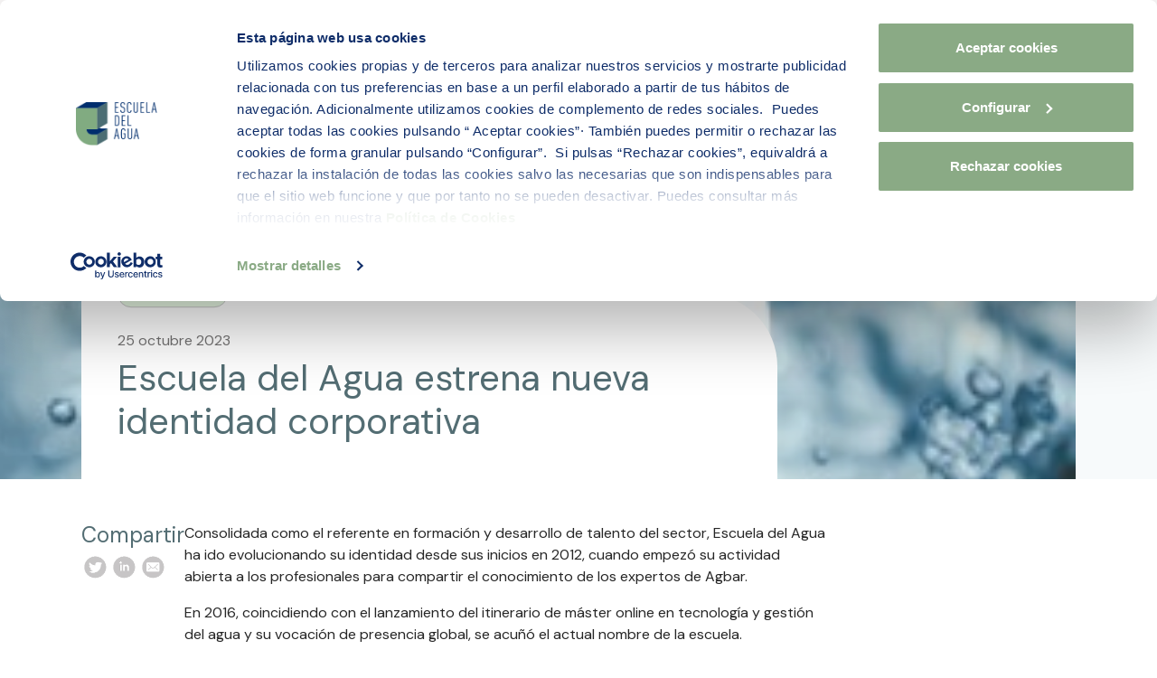

--- FILE ---
content_type: text/css
request_url: https://www.laescueladelagua.com/wp-content/plugins/sumopaymentplans/assets/blocks/frontend/index.css?ver=11.0.0
body_size: 163
content:
.sumo-pp-component--disabled{opacity:0.6}.sumo-pp-order-paymentplan-future-payments-panel .wc-block-components-totals-item__value{width:50%;font-weight:normal;white-space:normal}.sumo-pp-order-paymentplan-future-payments-panel .wc-block-components-totals-item__label{width:50%;font-weight:600}

--- FILE ---
content_type: text/css
request_url: https://www.laescueladelagua.com/wp-content/plugins/sumopaymentplans/assets/css/frontend.css?ver=11.0.0
body_size: 1029
content:
.sumo-pp-payment-status-wrap mark{font: 13px arial, sans-serif;text-align: center;display:table-cell;border-radius: 15px;padding:4px 6px 4px 6px;}
.sumo-pp-payment-status-wrap mark._sumo_pp_pending{background-color:#727272;color:white;}
.sumo-pp-payment-status-wrap mark._sumo_pp_await_aprvl{background-color:#FFFF00;color:000;}
.sumo-pp-payment-status-wrap mark._sumo_pp_await_cancl{background-color:#F2C779;color:000;}
.sumo-pp-payment-status-wrap mark._sumo_pp_completed{background-color:#1CBFED;color:white;}
.sumo-pp-payment-status-wrap mark._sumo_pp_in_progress{background-color:#008000;color:white;}
.sumo-pp-payment-status-wrap mark._sumo_pp_overdue{background-color:#1E1C00;color:white;}
.sumo-pp-payment-status-wrap mark._sumo_pp_cancelled{background-color:#EF381C;color:white;}
.sumo-pp-payment-status-wrap mark._sumo_pp_failed{background-color:#99270B;color:white;}
.sumo-pp-payment-status-wrap mark._sumo_pp_pendng_auth{background-color:#96588a;color:white;}

.sumo-pp-view-payment .payment_activities ._alert_box{border-radius:20px;font-family:Tahoma,Geneva,Arial,sans-serif;font-size:14px;padding:10px 10px 10px 20px;margin:20px;}
.sumo-pp-view-payment .payment_activities ._alert_box span {font-weight:bold;}
.sumo-pp-view-payment .payment_activities .error {background:#ffecec;border:2px solid #f5aca6;}
.sumo-pp-view-payment .payment_activities ._success {background:#e9ffd9;border:2px solid #a6ca8a;}
.sumo-pp-view-payment .payment_activities .warning {background:#fff8c4;border:2px solid #f2c779;}
.sumo-pp-view-payment .payment_activities .notice {background:#e3f7fc;border:2px solid #8ed9f6;}

._sumo_pp_modal{display: none;position: fixed;z-index: 999999999;left: 0;top: 0;width: 100%;height: 100%;overflow: auto;background-color: rgb(0,0,0);background-color: rgba(0,0,0,0.4);}
._sumo_pp_modal ._sumo_pp_modal-wrapper{background-color: #fefefe;margin: 10% auto;width: 30%;position: relative;border-radius: 10px;}
._sumo_pp_modal ._sumo_pp_modal-close{float: right;cursor: pointer;}
._sumo_pp_modal .sumo_pp_modal-info{width:100%;}
@media only screen and ( max-width: 768px ) {._sumo_pp_modal ._sumo_pp_modal-wrapper {width: 70%;}}
@media only screen and ( max-width: 605px ) {._sumo_pp_modal ._sumo_pp_modal-wrapper {width: 90%;}}

--- FILE ---
content_type: text/css
request_url: https://www.laescueladelagua.com/wp-content/themes/custom_theme/style.css?ver=6.7.1
body_size: 500
content:
/*
Theme Name: Custom Theme
Author: Buzz Marketing Network
Author URI: https://buzzmn.com
Description: Este es una plantilla personalizada
Tags: custom, personalizado, custom-theme, tema-personalizado
Version: 1.0.2
Requires at least: 5.0
Tested up to: 5.4
Requires PHP: 7.4
License: GNU General Public License v2 or later
License URI: http://www.gnu.org/licenses/gpl-2.0.html
Text Domain: customTheme
This theme, like WordPress, is licensed under the GPL.
Use it to make something cool, have fun, and share what you've learned with others.
*/

--- FILE ---
content_type: text/css
request_url: https://www.laescueladelagua.com/wp-content/themes/custom_theme/build/app.css?ver=6.7.1
body_size: 85618
content:
@import url(https://fonts.googleapis.com/css2?family=DM+Sans:wght@400;500;700&display=swap);
@charset "UTF-8";
/* BOOTSTRAP */
/*!
 * Bootstrap  v5.3.0 (https://getbootstrap.com/)
 * Copyright 2011-2023 The Bootstrap Authors
 * Licensed under MIT (https://github.com/twbs/bootstrap/blob/main/LICENSE)
 */
:root,
[data-bs-theme=light] {
  --bs-blue: #0d6efd;
  --bs-indigo: #6610f2;
  --bs-purple: #6f42c1;
  --bs-pink: #d63384;
  --bs-red: #dc3545;
  --bs-orange: #fd7e14;
  --bs-yellow: #ffc107;
  --bs-green: #198754;
  --bs-teal: #20c997;
  --bs-cyan: #0dcaf0;
  --bs-black: #000;
  --bs-white: #fff;
  --bs-gray: #6c757d;
  --bs-gray-dark: #343a40;
  --bs-gray-100: #f8f9fa;
  --bs-gray-200: #e9ecef;
  --bs-gray-300: #dee2e6;
  --bs-gray-400: #ced4da;
  --bs-gray-500: #adb5bd;
  --bs-gray-600: #6c757d;
  --bs-gray-700: #495057;
  --bs-gray-800: #343a40;
  --bs-gray-900: #212529;
  --bs-primary: #0d6efd;
  --bs-secondary: #6c757d;
  --bs-success: #198754;
  --bs-info: #0dcaf0;
  --bs-warning: #ffc107;
  --bs-danger: #dc3545;
  --bs-light: #f8f9fa;
  --bs-dark: #212529;
  --bs-primary-rgb: 13, 110, 253;
  --bs-secondary-rgb: 108, 117, 125;
  --bs-success-rgb: 25, 135, 84;
  --bs-info-rgb: 13, 202, 240;
  --bs-warning-rgb: 255, 193, 7;
  --bs-danger-rgb: 220, 53, 69;
  --bs-light-rgb: 248, 249, 250;
  --bs-dark-rgb: 33, 37, 41;
  --bs-primary-text-emphasis: #052c65;
  --bs-secondary-text-emphasis: #2b2f32;
  --bs-success-text-emphasis: #0a3622;
  --bs-info-text-emphasis: #055160;
  --bs-warning-text-emphasis: #664d03;
  --bs-danger-text-emphasis: #58151c;
  --bs-light-text-emphasis: #495057;
  --bs-dark-text-emphasis: #495057;
  --bs-primary-bg-subtle: #cfe2ff;
  --bs-secondary-bg-subtle: #e2e3e5;
  --bs-success-bg-subtle: #d1e7dd;
  --bs-info-bg-subtle: #cff4fc;
  --bs-warning-bg-subtle: #fff3cd;
  --bs-danger-bg-subtle: #f8d7da;
  --bs-light-bg-subtle: #fcfcfd;
  --bs-dark-bg-subtle: #ced4da;
  --bs-primary-border-subtle: #9ec5fe;
  --bs-secondary-border-subtle: #c4c8cb;
  --bs-success-border-subtle: #a3cfbb;
  --bs-info-border-subtle: #9eeaf9;
  --bs-warning-border-subtle: #ffe69c;
  --bs-danger-border-subtle: #f1aeb5;
  --bs-light-border-subtle: #e9ecef;
  --bs-dark-border-subtle: #adb5bd;
  --bs-white-rgb: 255, 255, 255;
  --bs-black-rgb: 0, 0, 0;
  --bs-font-sans-serif: system-ui, -apple-system, "Segoe UI", Roboto, "Helvetica Neue", "Noto Sans", "Liberation Sans", Arial, sans-serif, "Apple Color Emoji", "Segoe UI Emoji", "Segoe UI Symbol", "Noto Color Emoji";
  --bs-font-monospace: SFMono-Regular, Menlo, Monaco, Consolas, "Liberation Mono", "Courier New", monospace;
  --bs-gradient: linear-gradient(180deg, rgba(255, 255, 255, 0.15), rgba(255, 255, 255, 0));
  --bs-body-font-family: var(--bs-font-sans-serif);
  --bs-body-font-size: 1rem;
  --bs-body-font-weight: 400;
  --bs-body-line-height: 1.5;
  --bs-body-color: #212529;
  --bs-body-color-rgb: 33, 37, 41;
  --bs-body-bg: #fff;
  --bs-body-bg-rgb: 255, 255, 255;
  --bs-emphasis-color: #000;
  --bs-emphasis-color-rgb: 0, 0, 0;
  --bs-secondary-color: rgba(33, 37, 41, 0.75);
  --bs-secondary-color-rgb: 33, 37, 41;
  --bs-secondary-bg: #e9ecef;
  --bs-secondary-bg-rgb: 233, 236, 239;
  --bs-tertiary-color: rgba(33, 37, 41, 0.5);
  --bs-tertiary-color-rgb: 33, 37, 41;
  --bs-tertiary-bg: #f8f9fa;
  --bs-tertiary-bg-rgb: 248, 249, 250;
  --bs-heading-color: inherit;
  --bs-link-color: #0d6efd;
  --bs-link-color-rgb: 13, 110, 253;
  --bs-link-decoration: underline;
  --bs-link-hover-color: #0a58ca;
  --bs-link-hover-color-rgb: 10, 88, 202;
  --bs-code-color: #d63384;
  --bs-highlight-bg: #fff3cd;
  --bs-border-width: 1px;
  --bs-border-style: solid;
  --bs-border-color: #dee2e6;
  --bs-border-color-translucent: rgba(0, 0, 0, 0.175);
  --bs-border-radius: 0.375rem;
  --bs-border-radius-sm: 0.25rem;
  --bs-border-radius-lg: 0.5rem;
  --bs-border-radius-xl: 1rem;
  --bs-border-radius-xxl: 2rem;
  --bs-border-radius-2xl: var(--bs-border-radius-xxl);
  --bs-border-radius-pill: 50rem;
  --bs-box-shadow: 0 0.5rem 1rem rgba(0, 0, 0, 0.15);
  --bs-box-shadow-sm: 0 0.125rem 0.25rem rgba(0, 0, 0, 0.075);
  --bs-box-shadow-lg: 0 1rem 3rem rgba(0, 0, 0, 0.175);
  --bs-box-shadow-inset: inset 0 1px 2px rgba(0, 0, 0, 0.075);
  --bs-focus-ring-width: 0.25rem;
  --bs-focus-ring-opacity: 0.25;
  --bs-focus-ring-color: rgba(13, 110, 253, 0.25);
  --bs-form-valid-color: #198754;
  --bs-form-valid-border-color: #198754;
  --bs-form-invalid-color: #dc3545;
  --bs-form-invalid-border-color: #dc3545;
}

[data-bs-theme=dark] {
  color-scheme: dark;
  --bs-body-color: #adb5bd;
  --bs-body-color-rgb: 173, 181, 189;
  --bs-body-bg: #212529;
  --bs-body-bg-rgb: 33, 37, 41;
  --bs-emphasis-color: #fff;
  --bs-emphasis-color-rgb: 255, 255, 255;
  --bs-secondary-color: rgba(173, 181, 189, 0.75);
  --bs-secondary-color-rgb: 173, 181, 189;
  --bs-secondary-bg: #343a40;
  --bs-secondary-bg-rgb: 52, 58, 64;
  --bs-tertiary-color: rgba(173, 181, 189, 0.5);
  --bs-tertiary-color-rgb: 173, 181, 189;
  --bs-tertiary-bg: #2b3035;
  --bs-tertiary-bg-rgb: 43, 48, 53;
  --bs-primary-text-emphasis: #6ea8fe;
  --bs-secondary-text-emphasis: #a7acb1;
  --bs-success-text-emphasis: #75b798;
  --bs-info-text-emphasis: #6edff6;
  --bs-warning-text-emphasis: #ffda6a;
  --bs-danger-text-emphasis: #ea868f;
  --bs-light-text-emphasis: #f8f9fa;
  --bs-dark-text-emphasis: #dee2e6;
  --bs-primary-bg-subtle: #031633;
  --bs-secondary-bg-subtle: #161719;
  --bs-success-bg-subtle: #051b11;
  --bs-info-bg-subtle: #032830;
  --bs-warning-bg-subtle: #332701;
  --bs-danger-bg-subtle: #2c0b0e;
  --bs-light-bg-subtle: #343a40;
  --bs-dark-bg-subtle: #1a1d20;
  --bs-primary-border-subtle: #084298;
  --bs-secondary-border-subtle: #41464b;
  --bs-success-border-subtle: #0f5132;
  --bs-info-border-subtle: #087990;
  --bs-warning-border-subtle: #997404;
  --bs-danger-border-subtle: #842029;
  --bs-light-border-subtle: #495057;
  --bs-dark-border-subtle: #343a40;
  --bs-heading-color: inherit;
  --bs-link-color: #6ea8fe;
  --bs-link-hover-color: #8bb9fe;
  --bs-link-color-rgb: 110, 168, 254;
  --bs-link-hover-color-rgb: 139, 185, 254;
  --bs-code-color: #e685b5;
  --bs-border-color: #495057;
  --bs-border-color-translucent: rgba(255, 255, 255, 0.15);
  --bs-form-valid-color: #75b798;
  --bs-form-valid-border-color: #75b798;
  --bs-form-invalid-color: #ea868f;
  --bs-form-invalid-border-color: #ea868f;
}

*,
*::before,
*::after {
  box-sizing: border-box;
}

@media (prefers-reduced-motion: no-preference) {
  :root {
    scroll-behavior: smooth;
  }
}

body {
  margin: 0;
  font-family: var(--bs-body-font-family);
  font-size: var(--bs-body-font-size);
  font-weight: var(--bs-body-font-weight);
  line-height: var(--bs-body-line-height);
  color: var(--bs-body-color);
  text-align: var(--bs-body-text-align);
  background-color: var(--bs-body-bg);
  -webkit-text-size-adjust: 100%;
  -webkit-tap-highlight-color: rgba(0, 0, 0, 0);
}

hr {
  margin: 1rem 0;
  color: inherit;
  border: 0;
  border-top: var(--bs-border-width) solid;
  opacity: 0.25;
}

h6, .h6, h5, .h5, h4, .h4, h3, .h3, h2, .h2, h1, .h1 {
  margin-top: 0;
  margin-bottom: 0.5rem;
  font-weight: 500;
  line-height: 1.2;
  color: var(--bs-heading-color);
}

h1, .h1 {
  font-size: calc(1.375rem + 1.5vw);
}
@media (min-width: 1200px) {
  h1, .h1 {
    font-size: 2.5rem;
  }
}

h2, .h2 {
  font-size: calc(1.325rem + 0.9vw);
}
@media (min-width: 1200px) {
  h2, .h2 {
    font-size: 2rem;
  }
}

h3, .h3 {
  font-size: calc(1.3rem + 0.6vw);
}
@media (min-width: 1200px) {
  h3, .h3 {
    font-size: 1.75rem;
  }
}

h4, .h4 {
  font-size: calc(1.275rem + 0.3vw);
}
@media (min-width: 1200px) {
  h4, .h4 {
    font-size: 1.5rem;
  }
}

h5, .h5 {
  font-size: 1.25rem;
}

h6, .h6 {
  font-size: 1rem;
}

p {
  margin-top: 0;
  margin-bottom: 1rem;
}

abbr[title] {
  -webkit-text-decoration: underline dotted;
          text-decoration: underline dotted;
  cursor: help;
  -webkit-text-decoration-skip-ink: none;
          text-decoration-skip-ink: none;
}

address {
  margin-bottom: 1rem;
  font-style: normal;
  line-height: inherit;
}

ol,
ul {
  padding-left: 2rem;
}

ol,
ul,
dl {
  margin-top: 0;
  margin-bottom: 1rem;
}

ol ol,
ul ul,
ol ul,
ul ol {
  margin-bottom: 0;
}

dt {
  font-weight: 700;
}

dd {
  margin-bottom: 0.5rem;
  margin-left: 0;
}

blockquote {
  margin: 0 0 1rem;
}

b,
strong {
  font-weight: bolder;
}

small, .small {
  font-size: 0.875em;
}

mark, .mark {
  padding: 0.1875em;
  background-color: var(--bs-highlight-bg);
}

sub,
sup {
  position: relative;
  font-size: 0.75em;
  line-height: 0;
  vertical-align: baseline;
}

sub {
  bottom: -0.25em;
}

sup {
  top: -0.5em;
}

a {
  color: rgba(var(--bs-link-color-rgb), var(--bs-link-opacity, 1));
  text-decoration: underline;
}
a:hover {
  --bs-link-color-rgb: var(--bs-link-hover-color-rgb);
}

a:not([href]):not([class]), a:not([href]):not([class]):hover {
  color: inherit;
  text-decoration: none;
}

pre,
code,
kbd,
samp {
  font-family: var(--bs-font-monospace);
  font-size: 1em;
}

pre {
  display: block;
  margin-top: 0;
  margin-bottom: 1rem;
  overflow: auto;
  font-size: 0.875em;
}
pre code {
  font-size: inherit;
  color: inherit;
  word-break: normal;
}

code {
  font-size: 0.875em;
  color: var(--bs-code-color);
  word-wrap: break-word;
}
a > code {
  color: inherit;
}

kbd {
  padding: 0.1875rem 0.375rem;
  font-size: 0.875em;
  color: var(--bs-body-bg);
  background-color: var(--bs-body-color);
  border-radius: 0.25rem;
}
kbd kbd {
  padding: 0;
  font-size: 1em;
}

figure {
  margin: 0 0 1rem;
}

img,
svg {
  vertical-align: middle;
}

table {
  caption-side: bottom;
  border-collapse: collapse;
}

caption {
  padding-top: 0.5rem;
  padding-bottom: 0.5rem;
  color: var(--bs-secondary-color);
  text-align: left;
}

th {
  text-align: inherit;
  text-align: -webkit-match-parent;
}

thead,
tbody,
tfoot,
tr,
td,
th {
  border-color: inherit;
  border-style: solid;
  border-width: 0;
}

label {
  display: inline-block;
}

button {
  border-radius: 0;
}

button:focus:not(:focus-visible) {
  outline: 0;
}

input,
button,
select,
optgroup,
textarea {
  margin: 0;
  font-family: inherit;
  font-size: inherit;
  line-height: inherit;
}

button,
select {
  text-transform: none;
}

[role=button] {
  cursor: pointer;
}

select {
  word-wrap: normal;
}
select:disabled {
  opacity: 1;
}

[list]:not([type=date]):not([type=datetime-local]):not([type=month]):not([type=week]):not([type=time])::-webkit-calendar-picker-indicator {
  display: none !important;
}

button,
[type=button],
[type=reset],
[type=submit] {
  -webkit-appearance: button;
}
button:not(:disabled),
[type=button]:not(:disabled),
[type=reset]:not(:disabled),
[type=submit]:not(:disabled) {
  cursor: pointer;
}

::-moz-focus-inner {
  padding: 0;
  border-style: none;
}

textarea {
  resize: vertical;
}

fieldset {
  min-width: 0;
  padding: 0;
  margin: 0;
  border: 0;
}

legend {
  float: left;
  width: 100%;
  padding: 0;
  margin-bottom: 0.5rem;
  font-size: calc(1.275rem + 0.3vw);
  line-height: inherit;
}
@media (min-width: 1200px) {
  legend {
    font-size: 1.5rem;
  }
}
legend + * {
  clear: left;
}

::-webkit-datetime-edit-fields-wrapper,
::-webkit-datetime-edit-text,
::-webkit-datetime-edit-minute,
::-webkit-datetime-edit-hour-field,
::-webkit-datetime-edit-day-field,
::-webkit-datetime-edit-month-field,
::-webkit-datetime-edit-year-field {
  padding: 0;
}

::-webkit-inner-spin-button {
  height: auto;
}

[type=search] {
  outline-offset: -2px;
  -webkit-appearance: textfield;
}

/* rtl:raw:
[type="tel"],
[type="url"],
[type="email"],
[type="number"] {
  direction: ltr;
}
*/
::-webkit-search-decoration {
  -webkit-appearance: none;
}

::-webkit-color-swatch-wrapper {
  padding: 0;
}

::file-selector-button {
  font: inherit;
  -webkit-appearance: button;
}

output {
  display: inline-block;
}

iframe {
  border: 0;
}

summary {
  display: list-item;
  cursor: pointer;
}

progress {
  vertical-align: baseline;
}

[hidden] {
  display: none !important;
}

.lead {
  font-size: 1.25rem;
  font-weight: 300;
}

.display-1 {
  font-size: calc(1.625rem + 4.5vw);
  font-weight: 300;
  line-height: 1.2;
}
@media (min-width: 1200px) {
  .display-1 {
    font-size: 5rem;
  }
}

.display-2 {
  font-size: calc(1.575rem + 3.9vw);
  font-weight: 300;
  line-height: 1.2;
}
@media (min-width: 1200px) {
  .display-2 {
    font-size: 4.5rem;
  }
}

.display-3 {
  font-size: calc(1.525rem + 3.3vw);
  font-weight: 300;
  line-height: 1.2;
}
@media (min-width: 1200px) {
  .display-3 {
    font-size: 4rem;
  }
}

.display-4 {
  font-size: calc(1.475rem + 2.7vw);
  font-weight: 300;
  line-height: 1.2;
}
@media (min-width: 1200px) {
  .display-4 {
    font-size: 3.5rem;
  }
}

.display-5 {
  font-size: calc(1.425rem + 2.1vw);
  font-weight: 300;
  line-height: 1.2;
}
@media (min-width: 1200px) {
  .display-5 {
    font-size: 3rem;
  }
}

.display-6 {
  font-size: calc(1.375rem + 1.5vw);
  font-weight: 300;
  line-height: 1.2;
}
@media (min-width: 1200px) {
  .display-6 {
    font-size: 2.5rem;
  }
}

.list-unstyled {
  padding-left: 0;
  list-style: none;
}

.list-inline {
  padding-left: 0;
  list-style: none;
}

.list-inline-item {
  display: inline-block;
}
.list-inline-item:not(:last-child) {
  margin-right: 0.5rem;
}

.initialism {
  font-size: 0.875em;
  text-transform: uppercase;
}

.blockquote {
  margin-bottom: 1rem;
  font-size: 1.25rem;
}
.blockquote > :last-child {
  margin-bottom: 0;
}

.blockquote-footer {
  margin-top: -1rem;
  margin-bottom: 1rem;
  font-size: 0.875em;
  color: #6c757d;
}
.blockquote-footer::before {
  content: "— ";
}

.img-fluid {
  max-width: 100%;
  height: auto;
}

.img-thumbnail {
  padding: 0.25rem;
  background-color: var(--bs-body-bg);
  border: var(--bs-border-width) solid var(--bs-border-color);
  border-radius: var(--bs-border-radius);
  max-width: 100%;
  height: auto;
}

.figure {
  display: inline-block;
}

.figure-img {
  margin-bottom: 0.5rem;
  line-height: 1;
}

.figure-caption {
  font-size: 0.875em;
  color: var(--bs-secondary-color);
}

.container,
.container-fluid,
.container-xxl,
.container-xl,
.container-lg,
.container-md,
.container-sm {
  --bs-gutter-x: 1.5rem;
  --bs-gutter-y: 0;
  width: 100%;
  padding-right: calc(var(--bs-gutter-x) * 0.5);
  padding-left: calc(var(--bs-gutter-x) * 0.5);
  margin-right: auto;
  margin-left: auto;
}

@media (min-width: 576px) {
  .container-sm, .container {
    max-width: 540px;
  }
}
@media (min-width: 768px) {
  .container-md, .container-sm, .container {
    max-width: 720px;
  }
}
@media (min-width: 992px) {
  .container-lg, .container-md, .container-sm, .container {
    max-width: 960px;
  }
}
@media (min-width: 1200px) {
  .container-xl, .container-lg, .container-md, .container-sm, .container {
    max-width: 1140px;
  }
}
@media (min-width: 1400px) {
  .container-xxl, .container-xl, .container-lg, .container-md, .container-sm, .container {
    max-width: 1320px;
  }
}
:root {
  --bs-breakpoint-xs: 0;
  --bs-breakpoint-sm: 576px;
  --bs-breakpoint-md: 768px;
  --bs-breakpoint-lg: 992px;
  --bs-breakpoint-xl: 1200px;
  --bs-breakpoint-xxl: 1400px;
}

.row {
  --bs-gutter-x: 1.5rem;
  --bs-gutter-y: 0;
  display: flex;
  flex-wrap: wrap;
  margin-top: calc(-1 * var(--bs-gutter-y));
  margin-right: calc(-0.5 * var(--bs-gutter-x));
  margin-left: calc(-0.5 * var(--bs-gutter-x));
}
.row > * {
  flex-shrink: 0;
  width: 100%;
  max-width: 100%;
  padding-right: calc(var(--bs-gutter-x) * 0.5);
  padding-left: calc(var(--bs-gutter-x) * 0.5);
  margin-top: var(--bs-gutter-y);
}

.col {
  flex: 1 0 0%;
}

.row-cols-auto > * {
  flex: 0 0 auto;
  width: auto;
}

.row-cols-1 > * {
  flex: 0 0 auto;
  width: 100%;
}

.row-cols-2 > * {
  flex: 0 0 auto;
  width: 50%;
}

.row-cols-3 > * {
  flex: 0 0 auto;
  width: 33.3333333333%;
}

.row-cols-4 > * {
  flex: 0 0 auto;
  width: 25%;
}

.row-cols-5 > * {
  flex: 0 0 auto;
  width: 20%;
}

.row-cols-6 > * {
  flex: 0 0 auto;
  width: 16.6666666667%;
}

.col-auto {
  flex: 0 0 auto;
  width: auto;
}

.col-1 {
  flex: 0 0 auto;
  width: 8.33333333%;
}

.col-2 {
  flex: 0 0 auto;
  width: 16.66666667%;
}

.col-3 {
  flex: 0 0 auto;
  width: 25%;
}

.col-4 {
  flex: 0 0 auto;
  width: 33.33333333%;
}

.col-5 {
  flex: 0 0 auto;
  width: 41.66666667%;
}

.col-6 {
  flex: 0 0 auto;
  width: 50%;
}

.col-7 {
  flex: 0 0 auto;
  width: 58.33333333%;
}

.col-8 {
  flex: 0 0 auto;
  width: 66.66666667%;
}

.col-9 {
  flex: 0 0 auto;
  width: 75%;
}

.col-10 {
  flex: 0 0 auto;
  width: 83.33333333%;
}

.col-11 {
  flex: 0 0 auto;
  width: 91.66666667%;
}

.col-12 {
  flex: 0 0 auto;
  width: 100%;
}

.offset-1 {
  margin-left: 8.33333333%;
}

.offset-2 {
  margin-left: 16.66666667%;
}

.offset-3 {
  margin-left: 25%;
}

.offset-4 {
  margin-left: 33.33333333%;
}

.offset-5 {
  margin-left: 41.66666667%;
}

.offset-6 {
  margin-left: 50%;
}

.offset-7 {
  margin-left: 58.33333333%;
}

.offset-8 {
  margin-left: 66.66666667%;
}

.offset-9 {
  margin-left: 75%;
}

.offset-10 {
  margin-left: 83.33333333%;
}

.offset-11 {
  margin-left: 91.66666667%;
}

.g-0,
.gx-0 {
  --bs-gutter-x: 0;
}

.g-0,
.gy-0 {
  --bs-gutter-y: 0;
}

.g-1,
.gx-1 {
  --bs-gutter-x: 0.25rem;
}

.g-1,
.gy-1 {
  --bs-gutter-y: 0.25rem;
}

.g-2,
.gx-2 {
  --bs-gutter-x: 0.5rem;
}

.g-2,
.gy-2 {
  --bs-gutter-y: 0.5rem;
}

.g-3,
.gx-3 {
  --bs-gutter-x: 1rem;
}

.g-3,
.gy-3 {
  --bs-gutter-y: 1rem;
}

.g-4,
.gx-4 {
  --bs-gutter-x: 1.5rem;
}

.g-4,
.gy-4 {
  --bs-gutter-y: 1.5rem;
}

.g-5,
.gx-5 {
  --bs-gutter-x: 3rem;
}

.g-5,
.gy-5 {
  --bs-gutter-y: 3rem;
}

@media (min-width: 576px) {
  .col-sm {
    flex: 1 0 0%;
  }
  .row-cols-sm-auto > * {
    flex: 0 0 auto;
    width: auto;
  }
  .row-cols-sm-1 > * {
    flex: 0 0 auto;
    width: 100%;
  }
  .row-cols-sm-2 > * {
    flex: 0 0 auto;
    width: 50%;
  }
  .row-cols-sm-3 > * {
    flex: 0 0 auto;
    width: 33.3333333333%;
  }
  .row-cols-sm-4 > * {
    flex: 0 0 auto;
    width: 25%;
  }
  .row-cols-sm-5 > * {
    flex: 0 0 auto;
    width: 20%;
  }
  .row-cols-sm-6 > * {
    flex: 0 0 auto;
    width: 16.6666666667%;
  }
  .col-sm-auto {
    flex: 0 0 auto;
    width: auto;
  }
  .col-sm-1 {
    flex: 0 0 auto;
    width: 8.33333333%;
  }
  .col-sm-2 {
    flex: 0 0 auto;
    width: 16.66666667%;
  }
  .col-sm-3 {
    flex: 0 0 auto;
    width: 25%;
  }
  .col-sm-4 {
    flex: 0 0 auto;
    width: 33.33333333%;
  }
  .col-sm-5 {
    flex: 0 0 auto;
    width: 41.66666667%;
  }
  .col-sm-6 {
    flex: 0 0 auto;
    width: 50%;
  }
  .col-sm-7 {
    flex: 0 0 auto;
    width: 58.33333333%;
  }
  .col-sm-8 {
    flex: 0 0 auto;
    width: 66.66666667%;
  }
  .col-sm-9 {
    flex: 0 0 auto;
    width: 75%;
  }
  .col-sm-10 {
    flex: 0 0 auto;
    width: 83.33333333%;
  }
  .col-sm-11 {
    flex: 0 0 auto;
    width: 91.66666667%;
  }
  .col-sm-12 {
    flex: 0 0 auto;
    width: 100%;
  }
  .offset-sm-0 {
    margin-left: 0;
  }
  .offset-sm-1 {
    margin-left: 8.33333333%;
  }
  .offset-sm-2 {
    margin-left: 16.66666667%;
  }
  .offset-sm-3 {
    margin-left: 25%;
  }
  .offset-sm-4 {
    margin-left: 33.33333333%;
  }
  .offset-sm-5 {
    margin-left: 41.66666667%;
  }
  .offset-sm-6 {
    margin-left: 50%;
  }
  .offset-sm-7 {
    margin-left: 58.33333333%;
  }
  .offset-sm-8 {
    margin-left: 66.66666667%;
  }
  .offset-sm-9 {
    margin-left: 75%;
  }
  .offset-sm-10 {
    margin-left: 83.33333333%;
  }
  .offset-sm-11 {
    margin-left: 91.66666667%;
  }
  .g-sm-0,
  .gx-sm-0 {
    --bs-gutter-x: 0;
  }
  .g-sm-0,
  .gy-sm-0 {
    --bs-gutter-y: 0;
  }
  .g-sm-1,
  .gx-sm-1 {
    --bs-gutter-x: 0.25rem;
  }
  .g-sm-1,
  .gy-sm-1 {
    --bs-gutter-y: 0.25rem;
  }
  .g-sm-2,
  .gx-sm-2 {
    --bs-gutter-x: 0.5rem;
  }
  .g-sm-2,
  .gy-sm-2 {
    --bs-gutter-y: 0.5rem;
  }
  .g-sm-3,
  .gx-sm-3 {
    --bs-gutter-x: 1rem;
  }
  .g-sm-3,
  .gy-sm-3 {
    --bs-gutter-y: 1rem;
  }
  .g-sm-4,
  .gx-sm-4 {
    --bs-gutter-x: 1.5rem;
  }
  .g-sm-4,
  .gy-sm-4 {
    --bs-gutter-y: 1.5rem;
  }
  .g-sm-5,
  .gx-sm-5 {
    --bs-gutter-x: 3rem;
  }
  .g-sm-5,
  .gy-sm-5 {
    --bs-gutter-y: 3rem;
  }
}
@media (min-width: 768px) {
  .col-md {
    flex: 1 0 0%;
  }
  .row-cols-md-auto > * {
    flex: 0 0 auto;
    width: auto;
  }
  .row-cols-md-1 > * {
    flex: 0 0 auto;
    width: 100%;
  }
  .row-cols-md-2 > * {
    flex: 0 0 auto;
    width: 50%;
  }
  .row-cols-md-3 > * {
    flex: 0 0 auto;
    width: 33.3333333333%;
  }
  .row-cols-md-4 > * {
    flex: 0 0 auto;
    width: 25%;
  }
  .row-cols-md-5 > * {
    flex: 0 0 auto;
    width: 20%;
  }
  .row-cols-md-6 > * {
    flex: 0 0 auto;
    width: 16.6666666667%;
  }
  .col-md-auto {
    flex: 0 0 auto;
    width: auto;
  }
  .col-md-1 {
    flex: 0 0 auto;
    width: 8.33333333%;
  }
  .col-md-2 {
    flex: 0 0 auto;
    width: 16.66666667%;
  }
  .col-md-3 {
    flex: 0 0 auto;
    width: 25%;
  }
  .col-md-4 {
    flex: 0 0 auto;
    width: 33.33333333%;
  }
  .col-md-5 {
    flex: 0 0 auto;
    width: 41.66666667%;
  }
  .col-md-6 {
    flex: 0 0 auto;
    width: 50%;
  }
  .col-md-7 {
    flex: 0 0 auto;
    width: 58.33333333%;
  }
  .col-md-8 {
    flex: 0 0 auto;
    width: 66.66666667%;
  }
  .col-md-9 {
    flex: 0 0 auto;
    width: 75%;
  }
  .col-md-10 {
    flex: 0 0 auto;
    width: 83.33333333%;
  }
  .col-md-11 {
    flex: 0 0 auto;
    width: 91.66666667%;
  }
  .col-md-12 {
    flex: 0 0 auto;
    width: 100%;
  }
  .offset-md-0 {
    margin-left: 0;
  }
  .offset-md-1 {
    margin-left: 8.33333333%;
  }
  .offset-md-2 {
    margin-left: 16.66666667%;
  }
  .offset-md-3 {
    margin-left: 25%;
  }
  .offset-md-4 {
    margin-left: 33.33333333%;
  }
  .offset-md-5 {
    margin-left: 41.66666667%;
  }
  .offset-md-6 {
    margin-left: 50%;
  }
  .offset-md-7 {
    margin-left: 58.33333333%;
  }
  .offset-md-8 {
    margin-left: 66.66666667%;
  }
  .offset-md-9 {
    margin-left: 75%;
  }
  .offset-md-10 {
    margin-left: 83.33333333%;
  }
  .offset-md-11 {
    margin-left: 91.66666667%;
  }
  .g-md-0,
  .gx-md-0 {
    --bs-gutter-x: 0;
  }
  .g-md-0,
  .gy-md-0 {
    --bs-gutter-y: 0;
  }
  .g-md-1,
  .gx-md-1 {
    --bs-gutter-x: 0.25rem;
  }
  .g-md-1,
  .gy-md-1 {
    --bs-gutter-y: 0.25rem;
  }
  .g-md-2,
  .gx-md-2 {
    --bs-gutter-x: 0.5rem;
  }
  .g-md-2,
  .gy-md-2 {
    --bs-gutter-y: 0.5rem;
  }
  .g-md-3,
  .gx-md-3 {
    --bs-gutter-x: 1rem;
  }
  .g-md-3,
  .gy-md-3 {
    --bs-gutter-y: 1rem;
  }
  .g-md-4,
  .gx-md-4 {
    --bs-gutter-x: 1.5rem;
  }
  .g-md-4,
  .gy-md-4 {
    --bs-gutter-y: 1.5rem;
  }
  .g-md-5,
  .gx-md-5 {
    --bs-gutter-x: 3rem;
  }
  .g-md-5,
  .gy-md-5 {
    --bs-gutter-y: 3rem;
  }
}
@media (min-width: 992px) {
  .col-lg {
    flex: 1 0 0%;
  }
  .row-cols-lg-auto > * {
    flex: 0 0 auto;
    width: auto;
  }
  .row-cols-lg-1 > * {
    flex: 0 0 auto;
    width: 100%;
  }
  .row-cols-lg-2 > * {
    flex: 0 0 auto;
    width: 50%;
  }
  .row-cols-lg-3 > * {
    flex: 0 0 auto;
    width: 33.3333333333%;
  }
  .row-cols-lg-4 > * {
    flex: 0 0 auto;
    width: 25%;
  }
  .row-cols-lg-5 > * {
    flex: 0 0 auto;
    width: 20%;
  }
  .row-cols-lg-6 > * {
    flex: 0 0 auto;
    width: 16.6666666667%;
  }
  .col-lg-auto {
    flex: 0 0 auto;
    width: auto;
  }
  .col-lg-1 {
    flex: 0 0 auto;
    width: 8.33333333%;
  }
  .col-lg-2 {
    flex: 0 0 auto;
    width: 16.66666667%;
  }
  .col-lg-3 {
    flex: 0 0 auto;
    width: 25%;
  }
  .col-lg-4 {
    flex: 0 0 auto;
    width: 33.33333333%;
  }
  .col-lg-5 {
    flex: 0 0 auto;
    width: 41.66666667%;
  }
  .col-lg-6 {
    flex: 0 0 auto;
    width: 50%;
  }
  .col-lg-7 {
    flex: 0 0 auto;
    width: 58.33333333%;
  }
  .col-lg-8 {
    flex: 0 0 auto;
    width: 66.66666667%;
  }
  .col-lg-9 {
    flex: 0 0 auto;
    width: 75%;
  }
  .col-lg-10 {
    flex: 0 0 auto;
    width: 83.33333333%;
  }
  .col-lg-11 {
    flex: 0 0 auto;
    width: 91.66666667%;
  }
  .col-lg-12 {
    flex: 0 0 auto;
    width: 100%;
  }
  .offset-lg-0 {
    margin-left: 0;
  }
  .offset-lg-1 {
    margin-left: 8.33333333%;
  }
  .offset-lg-2 {
    margin-left: 16.66666667%;
  }
  .offset-lg-3 {
    margin-left: 25%;
  }
  .offset-lg-4 {
    margin-left: 33.33333333%;
  }
  .offset-lg-5 {
    margin-left: 41.66666667%;
  }
  .offset-lg-6 {
    margin-left: 50%;
  }
  .offset-lg-7 {
    margin-left: 58.33333333%;
  }
  .offset-lg-8 {
    margin-left: 66.66666667%;
  }
  .offset-lg-9 {
    margin-left: 75%;
  }
  .offset-lg-10 {
    margin-left: 83.33333333%;
  }
  .offset-lg-11 {
    margin-left: 91.66666667%;
  }
  .g-lg-0,
  .gx-lg-0 {
    --bs-gutter-x: 0;
  }
  .g-lg-0,
  .gy-lg-0 {
    --bs-gutter-y: 0;
  }
  .g-lg-1,
  .gx-lg-1 {
    --bs-gutter-x: 0.25rem;
  }
  .g-lg-1,
  .gy-lg-1 {
    --bs-gutter-y: 0.25rem;
  }
  .g-lg-2,
  .gx-lg-2 {
    --bs-gutter-x: 0.5rem;
  }
  .g-lg-2,
  .gy-lg-2 {
    --bs-gutter-y: 0.5rem;
  }
  .g-lg-3,
  .gx-lg-3 {
    --bs-gutter-x: 1rem;
  }
  .g-lg-3,
  .gy-lg-3 {
    --bs-gutter-y: 1rem;
  }
  .g-lg-4,
  .gx-lg-4 {
    --bs-gutter-x: 1.5rem;
  }
  .g-lg-4,
  .gy-lg-4 {
    --bs-gutter-y: 1.5rem;
  }
  .g-lg-5,
  .gx-lg-5 {
    --bs-gutter-x: 3rem;
  }
  .g-lg-5,
  .gy-lg-5 {
    --bs-gutter-y: 3rem;
  }
}
@media (min-width: 1200px) {
  .col-xl {
    flex: 1 0 0%;
  }
  .row-cols-xl-auto > * {
    flex: 0 0 auto;
    width: auto;
  }
  .row-cols-xl-1 > * {
    flex: 0 0 auto;
    width: 100%;
  }
  .row-cols-xl-2 > * {
    flex: 0 0 auto;
    width: 50%;
  }
  .row-cols-xl-3 > * {
    flex: 0 0 auto;
    width: 33.3333333333%;
  }
  .row-cols-xl-4 > * {
    flex: 0 0 auto;
    width: 25%;
  }
  .row-cols-xl-5 > * {
    flex: 0 0 auto;
    width: 20%;
  }
  .row-cols-xl-6 > * {
    flex: 0 0 auto;
    width: 16.6666666667%;
  }
  .col-xl-auto {
    flex: 0 0 auto;
    width: auto;
  }
  .col-xl-1 {
    flex: 0 0 auto;
    width: 8.33333333%;
  }
  .col-xl-2 {
    flex: 0 0 auto;
    width: 16.66666667%;
  }
  .col-xl-3 {
    flex: 0 0 auto;
    width: 25%;
  }
  .col-xl-4 {
    flex: 0 0 auto;
    width: 33.33333333%;
  }
  .col-xl-5 {
    flex: 0 0 auto;
    width: 41.66666667%;
  }
  .col-xl-6 {
    flex: 0 0 auto;
    width: 50%;
  }
  .col-xl-7 {
    flex: 0 0 auto;
    width: 58.33333333%;
  }
  .col-xl-8 {
    flex: 0 0 auto;
    width: 66.66666667%;
  }
  .col-xl-9 {
    flex: 0 0 auto;
    width: 75%;
  }
  .col-xl-10 {
    flex: 0 0 auto;
    width: 83.33333333%;
  }
  .col-xl-11 {
    flex: 0 0 auto;
    width: 91.66666667%;
  }
  .col-xl-12 {
    flex: 0 0 auto;
    width: 100%;
  }
  .offset-xl-0 {
    margin-left: 0;
  }
  .offset-xl-1 {
    margin-left: 8.33333333%;
  }
  .offset-xl-2 {
    margin-left: 16.66666667%;
  }
  .offset-xl-3 {
    margin-left: 25%;
  }
  .offset-xl-4 {
    margin-left: 33.33333333%;
  }
  .offset-xl-5 {
    margin-left: 41.66666667%;
  }
  .offset-xl-6 {
    margin-left: 50%;
  }
  .offset-xl-7 {
    margin-left: 58.33333333%;
  }
  .offset-xl-8 {
    margin-left: 66.66666667%;
  }
  .offset-xl-9 {
    margin-left: 75%;
  }
  .offset-xl-10 {
    margin-left: 83.33333333%;
  }
  .offset-xl-11 {
    margin-left: 91.66666667%;
  }
  .g-xl-0,
  .gx-xl-0 {
    --bs-gutter-x: 0;
  }
  .g-xl-0,
  .gy-xl-0 {
    --bs-gutter-y: 0;
  }
  .g-xl-1,
  .gx-xl-1 {
    --bs-gutter-x: 0.25rem;
  }
  .g-xl-1,
  .gy-xl-1 {
    --bs-gutter-y: 0.25rem;
  }
  .g-xl-2,
  .gx-xl-2 {
    --bs-gutter-x: 0.5rem;
  }
  .g-xl-2,
  .gy-xl-2 {
    --bs-gutter-y: 0.5rem;
  }
  .g-xl-3,
  .gx-xl-3 {
    --bs-gutter-x: 1rem;
  }
  .g-xl-3,
  .gy-xl-3 {
    --bs-gutter-y: 1rem;
  }
  .g-xl-4,
  .gx-xl-4 {
    --bs-gutter-x: 1.5rem;
  }
  .g-xl-4,
  .gy-xl-4 {
    --bs-gutter-y: 1.5rem;
  }
  .g-xl-5,
  .gx-xl-5 {
    --bs-gutter-x: 3rem;
  }
  .g-xl-5,
  .gy-xl-5 {
    --bs-gutter-y: 3rem;
  }
}
@media (min-width: 1400px) {
  .col-xxl {
    flex: 1 0 0%;
  }
  .row-cols-xxl-auto > * {
    flex: 0 0 auto;
    width: auto;
  }
  .row-cols-xxl-1 > * {
    flex: 0 0 auto;
    width: 100%;
  }
  .row-cols-xxl-2 > * {
    flex: 0 0 auto;
    width: 50%;
  }
  .row-cols-xxl-3 > * {
    flex: 0 0 auto;
    width: 33.3333333333%;
  }
  .row-cols-xxl-4 > * {
    flex: 0 0 auto;
    width: 25%;
  }
  .row-cols-xxl-5 > * {
    flex: 0 0 auto;
    width: 20%;
  }
  .row-cols-xxl-6 > * {
    flex: 0 0 auto;
    width: 16.6666666667%;
  }
  .col-xxl-auto {
    flex: 0 0 auto;
    width: auto;
  }
  .col-xxl-1 {
    flex: 0 0 auto;
    width: 8.33333333%;
  }
  .col-xxl-2 {
    flex: 0 0 auto;
    width: 16.66666667%;
  }
  .col-xxl-3 {
    flex: 0 0 auto;
    width: 25%;
  }
  .col-xxl-4 {
    flex: 0 0 auto;
    width: 33.33333333%;
  }
  .col-xxl-5 {
    flex: 0 0 auto;
    width: 41.66666667%;
  }
  .col-xxl-6 {
    flex: 0 0 auto;
    width: 50%;
  }
  .col-xxl-7 {
    flex: 0 0 auto;
    width: 58.33333333%;
  }
  .col-xxl-8 {
    flex: 0 0 auto;
    width: 66.66666667%;
  }
  .col-xxl-9 {
    flex: 0 0 auto;
    width: 75%;
  }
  .col-xxl-10 {
    flex: 0 0 auto;
    width: 83.33333333%;
  }
  .col-xxl-11 {
    flex: 0 0 auto;
    width: 91.66666667%;
  }
  .col-xxl-12 {
    flex: 0 0 auto;
    width: 100%;
  }
  .offset-xxl-0 {
    margin-left: 0;
  }
  .offset-xxl-1 {
    margin-left: 8.33333333%;
  }
  .offset-xxl-2 {
    margin-left: 16.66666667%;
  }
  .offset-xxl-3 {
    margin-left: 25%;
  }
  .offset-xxl-4 {
    margin-left: 33.33333333%;
  }
  .offset-xxl-5 {
    margin-left: 41.66666667%;
  }
  .offset-xxl-6 {
    margin-left: 50%;
  }
  .offset-xxl-7 {
    margin-left: 58.33333333%;
  }
  .offset-xxl-8 {
    margin-left: 66.66666667%;
  }
  .offset-xxl-9 {
    margin-left: 75%;
  }
  .offset-xxl-10 {
    margin-left: 83.33333333%;
  }
  .offset-xxl-11 {
    margin-left: 91.66666667%;
  }
  .g-xxl-0,
  .gx-xxl-0 {
    --bs-gutter-x: 0;
  }
  .g-xxl-0,
  .gy-xxl-0 {
    --bs-gutter-y: 0;
  }
  .g-xxl-1,
  .gx-xxl-1 {
    --bs-gutter-x: 0.25rem;
  }
  .g-xxl-1,
  .gy-xxl-1 {
    --bs-gutter-y: 0.25rem;
  }
  .g-xxl-2,
  .gx-xxl-2 {
    --bs-gutter-x: 0.5rem;
  }
  .g-xxl-2,
  .gy-xxl-2 {
    --bs-gutter-y: 0.5rem;
  }
  .g-xxl-3,
  .gx-xxl-3 {
    --bs-gutter-x: 1rem;
  }
  .g-xxl-3,
  .gy-xxl-3 {
    --bs-gutter-y: 1rem;
  }
  .g-xxl-4,
  .gx-xxl-4 {
    --bs-gutter-x: 1.5rem;
  }
  .g-xxl-4,
  .gy-xxl-4 {
    --bs-gutter-y: 1.5rem;
  }
  .g-xxl-5,
  .gx-xxl-5 {
    --bs-gutter-x: 3rem;
  }
  .g-xxl-5,
  .gy-xxl-5 {
    --bs-gutter-y: 3rem;
  }
}
.table {
  --bs-table-color-type: initial;
  --bs-table-bg-type: initial;
  --bs-table-color-state: initial;
  --bs-table-bg-state: initial;
  --bs-table-color: var(--bs-body-color);
  --bs-table-bg: var(--bs-body-bg);
  --bs-table-border-color: var(--bs-border-color);
  --bs-table-accent-bg: transparent;
  --bs-table-striped-color: var(--bs-body-color);
  --bs-table-striped-bg: rgba(0, 0, 0, 0.05);
  --bs-table-active-color: var(--bs-body-color);
  --bs-table-active-bg: rgba(0, 0, 0, 0.1);
  --bs-table-hover-color: var(--bs-body-color);
  --bs-table-hover-bg: rgba(0, 0, 0, 0.075);
  width: 100%;
  margin-bottom: 1rem;
  vertical-align: top;
  border-color: var(--bs-table-border-color);
}
.table > :not(caption) > * > * {
  padding: 0.5rem 0.5rem;
  color: var(--bs-table-color-state, var(--bs-table-color-type, var(--bs-table-color)));
  background-color: var(--bs-table-bg);
  border-bottom-width: var(--bs-border-width);
  box-shadow: inset 0 0 0 9999px var(--bs-table-bg-state, var(--bs-table-bg-type, var(--bs-table-accent-bg)));
}
.table > tbody {
  vertical-align: inherit;
}
.table > thead {
  vertical-align: bottom;
}

.table-group-divider {
  border-top: calc(var(--bs-border-width) * 2) solid currentcolor;
}

.caption-top {
  caption-side: top;
}

.table-sm > :not(caption) > * > * {
  padding: 0.25rem 0.25rem;
}

.table-bordered > :not(caption) > * {
  border-width: var(--bs-border-width) 0;
}
.table-bordered > :not(caption) > * > * {
  border-width: 0 var(--bs-border-width);
}

.table-borderless > :not(caption) > * > * {
  border-bottom-width: 0;
}
.table-borderless > :not(:first-child) {
  border-top-width: 0;
}

.table-striped > tbody > tr:nth-of-type(odd) > * {
  --bs-table-color-type: var(--bs-table-striped-color);
  --bs-table-bg-type: var(--bs-table-striped-bg);
}

.table-striped-columns > :not(caption) > tr > :nth-child(even) {
  --bs-table-color-type: var(--bs-table-striped-color);
  --bs-table-bg-type: var(--bs-table-striped-bg);
}

.table-active {
  --bs-table-color-state: var(--bs-table-active-color);
  --bs-table-bg-state: var(--bs-table-active-bg);
}

.table-hover > tbody > tr:hover > * {
  --bs-table-color-state: var(--bs-table-hover-color);
  --bs-table-bg-state: var(--bs-table-hover-bg);
}

.table-primary {
  --bs-table-color: #000;
  --bs-table-bg: #cfe2ff;
  --bs-table-border-color: #bacbe6;
  --bs-table-striped-bg: #c5d7f2;
  --bs-table-striped-color: #000;
  --bs-table-active-bg: #bacbe6;
  --bs-table-active-color: #000;
  --bs-table-hover-bg: #bfd1ec;
  --bs-table-hover-color: #000;
  color: var(--bs-table-color);
  border-color: var(--bs-table-border-color);
}

.table-secondary {
  --bs-table-color: #000;
  --bs-table-bg: #e2e3e5;
  --bs-table-border-color: #cbccce;
  --bs-table-striped-bg: #d7d8da;
  --bs-table-striped-color: #000;
  --bs-table-active-bg: #cbccce;
  --bs-table-active-color: #000;
  --bs-table-hover-bg: #d1d2d4;
  --bs-table-hover-color: #000;
  color: var(--bs-table-color);
  border-color: var(--bs-table-border-color);
}

.table-success {
  --bs-table-color: #000;
  --bs-table-bg: #d1e7dd;
  --bs-table-border-color: #bcd0c7;
  --bs-table-striped-bg: #c7dbd2;
  --bs-table-striped-color: #000;
  --bs-table-active-bg: #bcd0c7;
  --bs-table-active-color: #000;
  --bs-table-hover-bg: #c1d6cc;
  --bs-table-hover-color: #000;
  color: var(--bs-table-color);
  border-color: var(--bs-table-border-color);
}

.table-info {
  --bs-table-color: #000;
  --bs-table-bg: #cff4fc;
  --bs-table-border-color: #badce3;
  --bs-table-striped-bg: #c5e8ef;
  --bs-table-striped-color: #000;
  --bs-table-active-bg: #badce3;
  --bs-table-active-color: #000;
  --bs-table-hover-bg: #bfe2e9;
  --bs-table-hover-color: #000;
  color: var(--bs-table-color);
  border-color: var(--bs-table-border-color);
}

.table-warning {
  --bs-table-color: #000;
  --bs-table-bg: #fff3cd;
  --bs-table-border-color: #e6dbb9;
  --bs-table-striped-bg: #f2e7c3;
  --bs-table-striped-color: #000;
  --bs-table-active-bg: #e6dbb9;
  --bs-table-active-color: #000;
  --bs-table-hover-bg: #ece1be;
  --bs-table-hover-color: #000;
  color: var(--bs-table-color);
  border-color: var(--bs-table-border-color);
}

.table-danger {
  --bs-table-color: #000;
  --bs-table-bg: #f8d7da;
  --bs-table-border-color: #dfc2c4;
  --bs-table-striped-bg: #eccccf;
  --bs-table-striped-color: #000;
  --bs-table-active-bg: #dfc2c4;
  --bs-table-active-color: #000;
  --bs-table-hover-bg: #e5c7ca;
  --bs-table-hover-color: #000;
  color: var(--bs-table-color);
  border-color: var(--bs-table-border-color);
}

.table-light {
  --bs-table-color: #000;
  --bs-table-bg: #f8f9fa;
  --bs-table-border-color: #dfe0e1;
  --bs-table-striped-bg: #ecedee;
  --bs-table-striped-color: #000;
  --bs-table-active-bg: #dfe0e1;
  --bs-table-active-color: #000;
  --bs-table-hover-bg: #e5e6e7;
  --bs-table-hover-color: #000;
  color: var(--bs-table-color);
  border-color: var(--bs-table-border-color);
}

.table-dark {
  --bs-table-color: #fff;
  --bs-table-bg: #212529;
  --bs-table-border-color: #373b3e;
  --bs-table-striped-bg: #2c3034;
  --bs-table-striped-color: #fff;
  --bs-table-active-bg: #373b3e;
  --bs-table-active-color: #fff;
  --bs-table-hover-bg: #323539;
  --bs-table-hover-color: #fff;
  color: var(--bs-table-color);
  border-color: var(--bs-table-border-color);
}

.table-responsive {
  overflow-x: auto;
  -webkit-overflow-scrolling: touch;
}

@media (max-width: 575.98px) {
  .table-responsive-sm {
    overflow-x: auto;
    -webkit-overflow-scrolling: touch;
  }
}
@media (max-width: 767.98px) {
  .table-responsive-md {
    overflow-x: auto;
    -webkit-overflow-scrolling: touch;
  }
}
@media (max-width: 991.98px) {
  .table-responsive-lg {
    overflow-x: auto;
    -webkit-overflow-scrolling: touch;
  }
}
@media (max-width: 1199.98px) {
  .table-responsive-xl {
    overflow-x: auto;
    -webkit-overflow-scrolling: touch;
  }
}
@media (max-width: 1399.98px) {
  .table-responsive-xxl {
    overflow-x: auto;
    -webkit-overflow-scrolling: touch;
  }
}
.form-label {
  margin-bottom: 0.5rem;
}

.col-form-label {
  padding-top: calc(0.375rem + var(--bs-border-width));
  padding-bottom: calc(0.375rem + var(--bs-border-width));
  margin-bottom: 0;
  font-size: inherit;
  line-height: 1.5;
}

.col-form-label-lg {
  padding-top: calc(0.5rem + var(--bs-border-width));
  padding-bottom: calc(0.5rem + var(--bs-border-width));
  font-size: 1.25rem;
}

.col-form-label-sm {
  padding-top: calc(0.25rem + var(--bs-border-width));
  padding-bottom: calc(0.25rem + var(--bs-border-width));
  font-size: 0.875rem;
}

.form-text {
  margin-top: 0.25rem;
  font-size: 0.875em;
  color: var(--bs-secondary-color);
}

.form-control {
  display: block;
  width: 100%;
  padding: 0.375rem 0.75rem;
  font-size: 1rem;
  font-weight: 400;
  line-height: 1.5;
  color: var(--bs-body-color);
  background-color: var(--bs-body-bg);
  background-clip: padding-box;
  border: var(--bs-border-width) solid var(--bs-border-color);
  -webkit-appearance: none;
     -moz-appearance: none;
          appearance: none;
  border-radius: var(--bs-border-radius);
  transition: border-color 0.15s ease-in-out, box-shadow 0.15s ease-in-out;
}
@media (prefers-reduced-motion: reduce) {
  .form-control {
    transition: none;
  }
}
.form-control[type=file] {
  overflow: hidden;
}
.form-control[type=file]:not(:disabled):not([readonly]) {
  cursor: pointer;
}
.form-control:focus {
  color: var(--bs-body-color);
  background-color: var(--bs-body-bg);
  border-color: #86b7fe;
  outline: 0;
  box-shadow: 0 0 0 0.25rem rgba(13, 110, 253, 0.25);
}
.form-control::-webkit-date-and-time-value {
  min-width: 85px;
  height: 1.5em;
  margin: 0;
}
.form-control::-webkit-datetime-edit {
  display: block;
  padding: 0;
}
.form-control::-moz-placeholder {
  color: var(--bs-secondary-color);
  opacity: 1;
}
.form-control::placeholder {
  color: var(--bs-secondary-color);
  opacity: 1;
}
.form-control:disabled {
  background-color: var(--bs-secondary-bg);
  opacity: 1;
}
.form-control::file-selector-button {
  padding: 0.375rem 0.75rem;
  margin: -0.375rem -0.75rem;
  -webkit-margin-end: 0.75rem;
          margin-inline-end: 0.75rem;
  color: var(--bs-body-color);
  background-color: var(--bs-tertiary-bg);
  pointer-events: none;
  border-color: inherit;
  border-style: solid;
  border-width: 0;
  border-inline-end-width: var(--bs-border-width);
  border-radius: 0;
  transition: color 0.15s ease-in-out, background-color 0.15s ease-in-out, border-color 0.15s ease-in-out, box-shadow 0.15s ease-in-out;
}
@media (prefers-reduced-motion: reduce) {
  .form-control::file-selector-button {
    transition: none;
  }
}
.form-control:hover:not(:disabled):not([readonly])::file-selector-button {
  background-color: var(--bs-secondary-bg);
}

.form-control-plaintext {
  display: block;
  width: 100%;
  padding: 0.375rem 0;
  margin-bottom: 0;
  line-height: 1.5;
  color: var(--bs-body-color);
  background-color: transparent;
  border: solid transparent;
  border-width: var(--bs-border-width) 0;
}
.form-control-plaintext:focus {
  outline: 0;
}
.form-control-plaintext.form-control-sm, .form-control-plaintext.form-control-lg {
  padding-right: 0;
  padding-left: 0;
}

.form-control-sm {
  min-height: calc(1.5em + 0.5rem + calc(var(--bs-border-width) * 2));
  padding: 0.25rem 0.5rem;
  font-size: 0.875rem;
  border-radius: var(--bs-border-radius-sm);
}
.form-control-sm::file-selector-button {
  padding: 0.25rem 0.5rem;
  margin: -0.25rem -0.5rem;
  -webkit-margin-end: 0.5rem;
          margin-inline-end: 0.5rem;
}

.form-control-lg {
  min-height: calc(1.5em + 1rem + calc(var(--bs-border-width) * 2));
  padding: 0.5rem 1rem;
  font-size: 1.25rem;
  border-radius: var(--bs-border-radius-lg);
}
.form-control-lg::file-selector-button {
  padding: 0.5rem 1rem;
  margin: -0.5rem -1rem;
  -webkit-margin-end: 1rem;
          margin-inline-end: 1rem;
}

textarea.form-control {
  min-height: calc(1.5em + 0.75rem + calc(var(--bs-border-width) * 2));
}
textarea.form-control-sm {
  min-height: calc(1.5em + 0.5rem + calc(var(--bs-border-width) * 2));
}
textarea.form-control-lg {
  min-height: calc(1.5em + 1rem + calc(var(--bs-border-width) * 2));
}

.form-control-color {
  width: 3rem;
  height: calc(1.5em + 0.75rem + calc(var(--bs-border-width) * 2));
  padding: 0.375rem;
}
.form-control-color:not(:disabled):not([readonly]) {
  cursor: pointer;
}
.form-control-color::-moz-color-swatch {
  border: 0 !important;
  border-radius: var(--bs-border-radius);
}
.form-control-color::-webkit-color-swatch {
  border: 0 !important;
  border-radius: var(--bs-border-radius);
}
.form-control-color.form-control-sm {
  height: calc(1.5em + 0.5rem + calc(var(--bs-border-width) * 2));
}
.form-control-color.form-control-lg {
  height: calc(1.5em + 1rem + calc(var(--bs-border-width) * 2));
}

.form-select {
  --bs-form-select-bg-img: url("data:image/svg+xml,%3csvg xmlns='http://www.w3.org/2000/svg' viewBox='0 0 16 16'%3e%3cpath fill='none' stroke='%23343a40' stroke-linecap='round' stroke-linejoin='round' stroke-width='2' d='m2 5 6 6 6-6'/%3e%3c/svg%3e");
  display: block;
  width: 100%;
  padding: 0.375rem 2.25rem 0.375rem 0.75rem;
  font-size: 1rem;
  font-weight: 400;
  line-height: 1.5;
  color: var(--bs-body-color);
  background-color: var(--bs-body-bg);
  background-image: var(--bs-form-select-bg-img), var(--bs-form-select-bg-icon, none);
  background-repeat: no-repeat;
  background-position: right 0.75rem center;
  background-size: 16px 12px;
  border: var(--bs-border-width) solid var(--bs-border-color);
  border-radius: var(--bs-border-radius);
  transition: border-color 0.15s ease-in-out, box-shadow 0.15s ease-in-out;
  -webkit-appearance: none;
     -moz-appearance: none;
          appearance: none;
}
@media (prefers-reduced-motion: reduce) {
  .form-select {
    transition: none;
  }
}
.form-select:focus {
  border-color: #86b7fe;
  outline: 0;
  box-shadow: 0 0 0 0.25rem rgba(13, 110, 253, 0.25);
}
.form-select[multiple], .form-select[size]:not([size="1"]) {
  padding-right: 0.75rem;
  background-image: none;
}
.form-select:disabled {
  background-color: var(--bs-secondary-bg);
}
.form-select:-moz-focusring {
  color: transparent;
  text-shadow: 0 0 0 var(--bs-body-color);
}

.form-select-sm {
  padding-top: 0.25rem;
  padding-bottom: 0.25rem;
  padding-left: 0.5rem;
  font-size: 0.875rem;
  border-radius: var(--bs-border-radius-sm);
}

.form-select-lg {
  padding-top: 0.5rem;
  padding-bottom: 0.5rem;
  padding-left: 1rem;
  font-size: 1.25rem;
  border-radius: var(--bs-border-radius-lg);
}

[data-bs-theme=dark] .form-select {
  --bs-form-select-bg-img: url("data:image/svg+xml,%3csvg xmlns='http://www.w3.org/2000/svg' viewBox='0 0 16 16'%3e%3cpath fill='none' stroke='%23adb5bd' stroke-linecap='round' stroke-linejoin='round' stroke-width='2' d='m2 5 6 6 6-6'/%3e%3c/svg%3e");
}

.form-check {
  display: block;
  min-height: 1.5rem;
  padding-left: 1.5em;
  margin-bottom: 0.125rem;
}
.form-check .form-check-input {
  float: left;
  margin-left: -1.5em;
}

.form-check-reverse {
  padding-right: 1.5em;
  padding-left: 0;
  text-align: right;
}
.form-check-reverse .form-check-input {
  float: right;
  margin-right: -1.5em;
  margin-left: 0;
}

.form-check-input {
  --bs-form-check-bg: var(--bs-body-bg);
  width: 1em;
  height: 1em;
  margin-top: 0.25em;
  vertical-align: top;
  background-color: var(--bs-form-check-bg);
  background-image: var(--bs-form-check-bg-image);
  background-repeat: no-repeat;
  background-position: center;
  background-size: contain;
  border: var(--bs-border-width) solid var(--bs-border-color);
  -webkit-appearance: none;
     -moz-appearance: none;
          appearance: none;
  -webkit-print-color-adjust: exact;
          print-color-adjust: exact;
}
.form-check-input[type=checkbox] {
  border-radius: 0.25em;
}
.form-check-input[type=radio] {
  border-radius: 50%;
}
.form-check-input:active {
  filter: brightness(90%);
}
.form-check-input:focus {
  border-color: #86b7fe;
  outline: 0;
  box-shadow: 0 0 0 0.25rem rgba(13, 110, 253, 0.25);
}
.form-check-input:checked {
  background-color: #0d6efd;
  border-color: #0d6efd;
}
.form-check-input:checked[type=checkbox] {
  --bs-form-check-bg-image: url("data:image/svg+xml,%3csvg xmlns='http://www.w3.org/2000/svg' viewBox='0 0 20 20'%3e%3cpath fill='none' stroke='%23fff' stroke-linecap='round' stroke-linejoin='round' stroke-width='3' d='m6 10 3 3 6-6'/%3e%3c/svg%3e");
}
.form-check-input:checked[type=radio] {
  --bs-form-check-bg-image: url("data:image/svg+xml,%3csvg xmlns='http://www.w3.org/2000/svg' viewBox='-4 -4 8 8'%3e%3ccircle r='2' fill='%23fff'/%3e%3c/svg%3e");
}
.form-check-input[type=checkbox]:indeterminate {
  background-color: #0d6efd;
  border-color: #0d6efd;
  --bs-form-check-bg-image: url("data:image/svg+xml,%3csvg xmlns='http://www.w3.org/2000/svg' viewBox='0 0 20 20'%3e%3cpath fill='none' stroke='%23fff' stroke-linecap='round' stroke-linejoin='round' stroke-width='3' d='M6 10h8'/%3e%3c/svg%3e");
}
.form-check-input:disabled {
  pointer-events: none;
  filter: none;
  opacity: 0.5;
}
.form-check-input[disabled] ~ .form-check-label, .form-check-input:disabled ~ .form-check-label {
  cursor: default;
  opacity: 0.5;
}

.form-switch {
  padding-left: 2.5em;
}
.form-switch .form-check-input {
  --bs-form-switch-bg: url("data:image/svg+xml,%3csvg xmlns='http://www.w3.org/2000/svg' viewBox='-4 -4 8 8'%3e%3ccircle r='3' fill='rgba%280, 0, 0, 0.25%29'/%3e%3c/svg%3e");
  width: 2em;
  margin-left: -2.5em;
  background-image: var(--bs-form-switch-bg);
  background-position: left center;
  border-radius: 2em;
  transition: background-position 0.15s ease-in-out;
}
@media (prefers-reduced-motion: reduce) {
  .form-switch .form-check-input {
    transition: none;
  }
}
.form-switch .form-check-input:focus {
  --bs-form-switch-bg: url("data:image/svg+xml,%3csvg xmlns='http://www.w3.org/2000/svg' viewBox='-4 -4 8 8'%3e%3ccircle r='3' fill='%2386b7fe'/%3e%3c/svg%3e");
}
.form-switch .form-check-input:checked {
  background-position: right center;
  --bs-form-switch-bg: url("data:image/svg+xml,%3csvg xmlns='http://www.w3.org/2000/svg' viewBox='-4 -4 8 8'%3e%3ccircle r='3' fill='%23fff'/%3e%3c/svg%3e");
}
.form-switch.form-check-reverse {
  padding-right: 2.5em;
  padding-left: 0;
}
.form-switch.form-check-reverse .form-check-input {
  margin-right: -2.5em;
  margin-left: 0;
}

.form-check-inline {
  display: inline-block;
  margin-right: 1rem;
}

.btn-check {
  position: absolute;
  clip: rect(0, 0, 0, 0);
  pointer-events: none;
}
.btn-check[disabled] + .btn, .btn-check:disabled + .btn {
  pointer-events: none;
  filter: none;
  opacity: 0.65;
}

[data-bs-theme=dark] .form-switch .form-check-input:not(:checked):not(:focus) {
  --bs-form-switch-bg: url("data:image/svg+xml,%3csvg xmlns='http://www.w3.org/2000/svg' viewBox='-4 -4 8 8'%3e%3ccircle r='3' fill='rgba%28255, 255, 255, 0.25%29'/%3e%3c/svg%3e");
}

.form-range {
  width: 100%;
  height: 1.5rem;
  padding: 0;
  background-color: transparent;
  -webkit-appearance: none;
     -moz-appearance: none;
          appearance: none;
}
.form-range:focus {
  outline: 0;
}
.form-range:focus::-webkit-slider-thumb {
  box-shadow: 0 0 0 1px #fff, 0 0 0 0.25rem rgba(13, 110, 253, 0.25);
}
.form-range:focus::-moz-range-thumb {
  box-shadow: 0 0 0 1px #fff, 0 0 0 0.25rem rgba(13, 110, 253, 0.25);
}
.form-range::-moz-focus-outer {
  border: 0;
}
.form-range::-webkit-slider-thumb {
  width: 1rem;
  height: 1rem;
  margin-top: -0.25rem;
  background-color: #0d6efd;
  border: 0;
  border-radius: 1rem;
  -webkit-transition: background-color 0.15s ease-in-out, border-color 0.15s ease-in-out, box-shadow 0.15s ease-in-out;
  transition: background-color 0.15s ease-in-out, border-color 0.15s ease-in-out, box-shadow 0.15s ease-in-out;
  -webkit-appearance: none;
          appearance: none;
}
@media (prefers-reduced-motion: reduce) {
  .form-range::-webkit-slider-thumb {
    -webkit-transition: none;
    transition: none;
  }
}
.form-range::-webkit-slider-thumb:active {
  background-color: #b6d4fe;
}
.form-range::-webkit-slider-runnable-track {
  width: 100%;
  height: 0.5rem;
  color: transparent;
  cursor: pointer;
  background-color: var(--bs-tertiary-bg);
  border-color: transparent;
  border-radius: 1rem;
}
.form-range::-moz-range-thumb {
  width: 1rem;
  height: 1rem;
  background-color: #0d6efd;
  border: 0;
  border-radius: 1rem;
  -moz-transition: background-color 0.15s ease-in-out, border-color 0.15s ease-in-out, box-shadow 0.15s ease-in-out;
  transition: background-color 0.15s ease-in-out, border-color 0.15s ease-in-out, box-shadow 0.15s ease-in-out;
  -moz-appearance: none;
       appearance: none;
}
@media (prefers-reduced-motion: reduce) {
  .form-range::-moz-range-thumb {
    -moz-transition: none;
    transition: none;
  }
}
.form-range::-moz-range-thumb:active {
  background-color: #b6d4fe;
}
.form-range::-moz-range-track {
  width: 100%;
  height: 0.5rem;
  color: transparent;
  cursor: pointer;
  background-color: var(--bs-tertiary-bg);
  border-color: transparent;
  border-radius: 1rem;
}
.form-range:disabled {
  pointer-events: none;
}
.form-range:disabled::-webkit-slider-thumb {
  background-color: var(--bs-secondary-color);
}
.form-range:disabled::-moz-range-thumb {
  background-color: var(--bs-secondary-color);
}

.form-floating {
  position: relative;
}
.form-floating > .form-control,
.form-floating > .form-control-plaintext,
.form-floating > .form-select {
  height: calc(3.5rem + calc(var(--bs-border-width) * 2));
  min-height: calc(3.5rem + calc(var(--bs-border-width) * 2));
  line-height: 1.25;
}
.form-floating > label {
  position: absolute;
  top: 0;
  left: 0;
  z-index: 2;
  height: 100%;
  padding: 1rem 0.75rem;
  overflow: hidden;
  text-align: start;
  text-overflow: ellipsis;
  white-space: nowrap;
  pointer-events: none;
  border: var(--bs-border-width) solid transparent;
  transform-origin: 0 0;
  transition: opacity 0.1s ease-in-out, transform 0.1s ease-in-out;
}
@media (prefers-reduced-motion: reduce) {
  .form-floating > label {
    transition: none;
  }
}
.form-floating > .form-control,
.form-floating > .form-control-plaintext {
  padding: 1rem 0.75rem;
}
.form-floating > .form-control::-moz-placeholder, .form-floating > .form-control-plaintext::-moz-placeholder {
  color: transparent;
}
.form-floating > .form-control::placeholder,
.form-floating > .form-control-plaintext::placeholder {
  color: transparent;
}
.form-floating > .form-control:not(:-moz-placeholder-shown), .form-floating > .form-control-plaintext:not(:-moz-placeholder-shown) {
  padding-top: 1.625rem;
  padding-bottom: 0.625rem;
}
.form-floating > .form-control:focus, .form-floating > .form-control:not(:placeholder-shown),
.form-floating > .form-control-plaintext:focus,
.form-floating > .form-control-plaintext:not(:placeholder-shown) {
  padding-top: 1.625rem;
  padding-bottom: 0.625rem;
}
.form-floating > .form-control:-webkit-autofill,
.form-floating > .form-control-plaintext:-webkit-autofill {
  padding-top: 1.625rem;
  padding-bottom: 0.625rem;
}
.form-floating > .form-select {
  padding-top: 1.625rem;
  padding-bottom: 0.625rem;
}
.form-floating > .form-control:not(:-moz-placeholder-shown) ~ label {
  color: rgba(var(--bs-body-color-rgb), 0.65);
  transform: scale(0.85) translateY(-0.5rem) translateX(0.15rem);
}
.form-floating > .form-control:focus ~ label,
.form-floating > .form-control:not(:placeholder-shown) ~ label,
.form-floating > .form-control-plaintext ~ label,
.form-floating > .form-select ~ label {
  color: rgba(var(--bs-body-color-rgb), 0.65);
  transform: scale(0.85) translateY(-0.5rem) translateX(0.15rem);
}
.form-floating > .form-control:not(:-moz-placeholder-shown) ~ label::after {
  position: absolute;
  inset: 1rem 0.375rem;
  z-index: -1;
  height: 1.5em;
  content: "";
  background-color: var(--bs-body-bg);
  border-radius: var(--bs-border-radius);
}
.form-floating > .form-control:focus ~ label::after,
.form-floating > .form-control:not(:placeholder-shown) ~ label::after,
.form-floating > .form-control-plaintext ~ label::after,
.form-floating > .form-select ~ label::after {
  position: absolute;
  inset: 1rem 0.375rem;
  z-index: -1;
  height: 1.5em;
  content: "";
  background-color: var(--bs-body-bg);
  border-radius: var(--bs-border-radius);
}
.form-floating > .form-control:-webkit-autofill ~ label {
  color: rgba(var(--bs-body-color-rgb), 0.65);
  transform: scale(0.85) translateY(-0.5rem) translateX(0.15rem);
}
.form-floating > .form-control-plaintext ~ label {
  border-width: var(--bs-border-width) 0;
}
.form-floating > :disabled ~ label {
  color: #6c757d;
}
.form-floating > :disabled ~ label::after {
  background-color: var(--bs-secondary-bg);
}

.input-group {
  position: relative;
  display: flex;
  flex-wrap: wrap;
  align-items: stretch;
  width: 100%;
}
.input-group > .form-control,
.input-group > .form-select,
.input-group > .form-floating {
  position: relative;
  flex: 1 1 auto;
  width: 1%;
  min-width: 0;
}
.input-group > .form-control:focus,
.input-group > .form-select:focus,
.input-group > .form-floating:focus-within {
  z-index: 5;
}
.input-group .btn {
  position: relative;
  z-index: 2;
}
.input-group .btn:focus {
  z-index: 5;
}

.input-group-text {
  display: flex;
  align-items: center;
  padding: 0.375rem 0.75rem;
  font-size: 1rem;
  font-weight: 400;
  line-height: 1.5;
  color: var(--bs-body-color);
  text-align: center;
  white-space: nowrap;
  background-color: var(--bs-tertiary-bg);
  border: var(--bs-border-width) solid var(--bs-border-color);
  border-radius: var(--bs-border-radius);
}

.input-group-lg > .form-control,
.input-group-lg > .form-select,
.input-group-lg > .input-group-text,
.input-group-lg > .btn {
  padding: 0.5rem 1rem;
  font-size: 1.25rem;
  border-radius: var(--bs-border-radius-lg);
}

.input-group-sm > .form-control,
.input-group-sm > .form-select,
.input-group-sm > .input-group-text,
.input-group-sm > .btn {
  padding: 0.25rem 0.5rem;
  font-size: 0.875rem;
  border-radius: var(--bs-border-radius-sm);
}

.input-group-lg > .form-select,
.input-group-sm > .form-select {
  padding-right: 3rem;
}

.input-group:not(.has-validation) > :not(:last-child):not(.dropdown-toggle):not(.dropdown-menu):not(.form-floating),
.input-group:not(.has-validation) > .dropdown-toggle:nth-last-child(n+3),
.input-group:not(.has-validation) > .form-floating:not(:last-child) > .form-control,
.input-group:not(.has-validation) > .form-floating:not(:last-child) > .form-select {
  border-top-right-radius: 0;
  border-bottom-right-radius: 0;
}
.input-group.has-validation > :nth-last-child(n+3):not(.dropdown-toggle):not(.dropdown-menu):not(.form-floating),
.input-group.has-validation > .dropdown-toggle:nth-last-child(n+4),
.input-group.has-validation > .form-floating:nth-last-child(n+3) > .form-control,
.input-group.has-validation > .form-floating:nth-last-child(n+3) > .form-select {
  border-top-right-radius: 0;
  border-bottom-right-radius: 0;
}
.input-group > :not(:first-child):not(.dropdown-menu):not(.valid-tooltip):not(.valid-feedback):not(.invalid-tooltip):not(.invalid-feedback) {
  margin-left: calc(var(--bs-border-width) * -1);
  border-top-left-radius: 0;
  border-bottom-left-radius: 0;
}
.input-group > .form-floating:not(:first-child) > .form-control,
.input-group > .form-floating:not(:first-child) > .form-select {
  border-top-left-radius: 0;
  border-bottom-left-radius: 0;
}

.valid-feedback {
  display: none;
  width: 100%;
  margin-top: 0.25rem;
  font-size: 0.875em;
  color: var(--bs-form-valid-color);
}

.valid-tooltip {
  position: absolute;
  top: 100%;
  z-index: 5;
  display: none;
  max-width: 100%;
  padding: 0.25rem 0.5rem;
  margin-top: 0.1rem;
  font-size: 0.875rem;
  color: #fff;
  background-color: var(--bs-success);
  border-radius: var(--bs-border-radius);
}

.was-validated :valid ~ .valid-feedback,
.was-validated :valid ~ .valid-tooltip,
.is-valid ~ .valid-feedback,
.is-valid ~ .valid-tooltip {
  display: block;
}

.was-validated .form-control:valid, .form-control.is-valid {
  border-color: var(--bs-form-valid-border-color);
  padding-right: calc(1.5em + 0.75rem);
  background-image: url("data:image/svg+xml,%3csvg xmlns='http://www.w3.org/2000/svg' viewBox='0 0 8 8'%3e%3cpath fill='%23198754' d='M2.3 6.73.6 4.53c-.4-1.04.46-1.4 1.1-.8l1.1 1.4 3.4-3.8c.6-.63 1.6-.27 1.2.7l-4 4.6c-.43.5-.8.4-1.1.1z'/%3e%3c/svg%3e");
  background-repeat: no-repeat;
  background-position: right calc(0.375em + 0.1875rem) center;
  background-size: calc(0.75em + 0.375rem) calc(0.75em + 0.375rem);
}
.was-validated .form-control:valid:focus, .form-control.is-valid:focus {
  border-color: var(--bs-form-valid-border-color);
  box-shadow: 0 0 0 0.25rem rgba(var(--bs-success-rgb), 0.25);
}

.was-validated textarea.form-control:valid, textarea.form-control.is-valid {
  padding-right: calc(1.5em + 0.75rem);
  background-position: top calc(0.375em + 0.1875rem) right calc(0.375em + 0.1875rem);
}

.was-validated .form-select:valid, .form-select.is-valid {
  border-color: var(--bs-form-valid-border-color);
}
.was-validated .form-select:valid:not([multiple]):not([size]), .was-validated .form-select:valid:not([multiple])[size="1"], .form-select.is-valid:not([multiple]):not([size]), .form-select.is-valid:not([multiple])[size="1"] {
  --bs-form-select-bg-icon: url("data:image/svg+xml,%3csvg xmlns='http://www.w3.org/2000/svg' viewBox='0 0 8 8'%3e%3cpath fill='%23198754' d='M2.3 6.73.6 4.53c-.4-1.04.46-1.4 1.1-.8l1.1 1.4 3.4-3.8c.6-.63 1.6-.27 1.2.7l-4 4.6c-.43.5-.8.4-1.1.1z'/%3e%3c/svg%3e");
  padding-right: 4.125rem;
  background-position: right 0.75rem center, center right 2.25rem;
  background-size: 16px 12px, calc(0.75em + 0.375rem) calc(0.75em + 0.375rem);
}
.was-validated .form-select:valid:focus, .form-select.is-valid:focus {
  border-color: var(--bs-form-valid-border-color);
  box-shadow: 0 0 0 0.25rem rgba(var(--bs-success-rgb), 0.25);
}

.was-validated .form-control-color:valid, .form-control-color.is-valid {
  width: calc(3rem + calc(1.5em + 0.75rem));
}

.was-validated .form-check-input:valid, .form-check-input.is-valid {
  border-color: var(--bs-form-valid-border-color);
}
.was-validated .form-check-input:valid:checked, .form-check-input.is-valid:checked {
  background-color: var(--bs-form-valid-color);
}
.was-validated .form-check-input:valid:focus, .form-check-input.is-valid:focus {
  box-shadow: 0 0 0 0.25rem rgba(var(--bs-success-rgb), 0.25);
}
.was-validated .form-check-input:valid ~ .form-check-label, .form-check-input.is-valid ~ .form-check-label {
  color: var(--bs-form-valid-color);
}

.form-check-inline .form-check-input ~ .valid-feedback {
  margin-left: 0.5em;
}

.was-validated .input-group > .form-control:not(:focus):valid, .input-group > .form-control:not(:focus).is-valid,
.was-validated .input-group > .form-select:not(:focus):valid,
.input-group > .form-select:not(:focus).is-valid,
.was-validated .input-group > .form-floating:not(:focus-within):valid,
.input-group > .form-floating:not(:focus-within).is-valid {
  z-index: 3;
}

.invalid-feedback {
  display: none;
  width: 100%;
  margin-top: 0.25rem;
  font-size: 0.875em;
  color: var(--bs-form-invalid-color);
}

.invalid-tooltip {
  position: absolute;
  top: 100%;
  z-index: 5;
  display: none;
  max-width: 100%;
  padding: 0.25rem 0.5rem;
  margin-top: 0.1rem;
  font-size: 0.875rem;
  color: #fff;
  background-color: var(--bs-danger);
  border-radius: var(--bs-border-radius);
}

.was-validated :invalid ~ .invalid-feedback,
.was-validated :invalid ~ .invalid-tooltip,
.is-invalid ~ .invalid-feedback,
.is-invalid ~ .invalid-tooltip {
  display: block;
}

.was-validated .form-control:invalid, .form-control.is-invalid {
  border-color: var(--bs-form-invalid-border-color);
  padding-right: calc(1.5em + 0.75rem);
  background-image: url("data:image/svg+xml,%3csvg xmlns='http://www.w3.org/2000/svg' viewBox='0 0 12 12' width='12' height='12' fill='none' stroke='%23dc3545'%3e%3ccircle cx='6' cy='6' r='4.5'/%3e%3cpath stroke-linejoin='round' d='M5.8 3.6h.4L6 6.5z'/%3e%3ccircle cx='6' cy='8.2' r='.6' fill='%23dc3545' stroke='none'/%3e%3c/svg%3e");
  background-repeat: no-repeat;
  background-position: right calc(0.375em + 0.1875rem) center;
  background-size: calc(0.75em + 0.375rem) calc(0.75em + 0.375rem);
}
.was-validated .form-control:invalid:focus, .form-control.is-invalid:focus {
  border-color: var(--bs-form-invalid-border-color);
  box-shadow: 0 0 0 0.25rem rgba(var(--bs-danger-rgb), 0.25);
}

.was-validated textarea.form-control:invalid, textarea.form-control.is-invalid {
  padding-right: calc(1.5em + 0.75rem);
  background-position: top calc(0.375em + 0.1875rem) right calc(0.375em + 0.1875rem);
}

.was-validated .form-select:invalid, .form-select.is-invalid {
  border-color: var(--bs-form-invalid-border-color);
}
.was-validated .form-select:invalid:not([multiple]):not([size]), .was-validated .form-select:invalid:not([multiple])[size="1"], .form-select.is-invalid:not([multiple]):not([size]), .form-select.is-invalid:not([multiple])[size="1"] {
  --bs-form-select-bg-icon: url("data:image/svg+xml,%3csvg xmlns='http://www.w3.org/2000/svg' viewBox='0 0 12 12' width='12' height='12' fill='none' stroke='%23dc3545'%3e%3ccircle cx='6' cy='6' r='4.5'/%3e%3cpath stroke-linejoin='round' d='M5.8 3.6h.4L6 6.5z'/%3e%3ccircle cx='6' cy='8.2' r='.6' fill='%23dc3545' stroke='none'/%3e%3c/svg%3e");
  padding-right: 4.125rem;
  background-position: right 0.75rem center, center right 2.25rem;
  background-size: 16px 12px, calc(0.75em + 0.375rem) calc(0.75em + 0.375rem);
}
.was-validated .form-select:invalid:focus, .form-select.is-invalid:focus {
  border-color: var(--bs-form-invalid-border-color);
  box-shadow: 0 0 0 0.25rem rgba(var(--bs-danger-rgb), 0.25);
}

.was-validated .form-control-color:invalid, .form-control-color.is-invalid {
  width: calc(3rem + calc(1.5em + 0.75rem));
}

.was-validated .form-check-input:invalid, .form-check-input.is-invalid {
  border-color: var(--bs-form-invalid-border-color);
}
.was-validated .form-check-input:invalid:checked, .form-check-input.is-invalid:checked {
  background-color: var(--bs-form-invalid-color);
}
.was-validated .form-check-input:invalid:focus, .form-check-input.is-invalid:focus {
  box-shadow: 0 0 0 0.25rem rgba(var(--bs-danger-rgb), 0.25);
}
.was-validated .form-check-input:invalid ~ .form-check-label, .form-check-input.is-invalid ~ .form-check-label {
  color: var(--bs-form-invalid-color);
}

.form-check-inline .form-check-input ~ .invalid-feedback {
  margin-left: 0.5em;
}

.was-validated .input-group > .form-control:not(:focus):invalid, .input-group > .form-control:not(:focus).is-invalid,
.was-validated .input-group > .form-select:not(:focus):invalid,
.input-group > .form-select:not(:focus).is-invalid,
.was-validated .input-group > .form-floating:not(:focus-within):invalid,
.input-group > .form-floating:not(:focus-within).is-invalid {
  z-index: 4;
}

.btn {
  --bs-btn-padding-x: 0.75rem;
  --bs-btn-padding-y: 0.375rem;
  --bs-btn-font-family: ;
  --bs-btn-font-size: 1rem;
  --bs-btn-font-weight: 400;
  --bs-btn-line-height: 1.5;
  --bs-btn-color: var(--bs-body-color);
  --bs-btn-bg: transparent;
  --bs-btn-border-width: var(--bs-border-width);
  --bs-btn-border-color: transparent;
  --bs-btn-border-radius: var(--bs-border-radius);
  --bs-btn-hover-border-color: transparent;
  --bs-btn-box-shadow: inset 0 1px 0 rgba(255, 255, 255, 0.15), 0 1px 1px rgba(0, 0, 0, 0.075);
  --bs-btn-disabled-opacity: 0.65;
  --bs-btn-focus-box-shadow: 0 0 0 0.25rem rgba(var(--bs-btn-focus-shadow-rgb), .5);
  display: inline-block;
  padding: var(--bs-btn-padding-y) var(--bs-btn-padding-x);
  font-family: var(--bs-btn-font-family);
  font-size: var(--bs-btn-font-size);
  font-weight: var(--bs-btn-font-weight);
  line-height: var(--bs-btn-line-height);
  color: var(--bs-btn-color);
  text-align: center;
  text-decoration: none;
  vertical-align: middle;
  cursor: pointer;
  -webkit-user-select: none;
     -moz-user-select: none;
          user-select: none;
  border: var(--bs-btn-border-width) solid var(--bs-btn-border-color);
  border-radius: var(--bs-btn-border-radius);
  background-color: var(--bs-btn-bg);
  transition: color 0.15s ease-in-out, background-color 0.15s ease-in-out, border-color 0.15s ease-in-out, box-shadow 0.15s ease-in-out;
}
@media (prefers-reduced-motion: reduce) {
  .btn {
    transition: none;
  }
}
.btn:hover {
  color: var(--bs-btn-hover-color);
  background-color: var(--bs-btn-hover-bg);
  border-color: var(--bs-btn-hover-border-color);
}
.btn-check + .btn:hover {
  color: var(--bs-btn-color);
  background-color: var(--bs-btn-bg);
  border-color: var(--bs-btn-border-color);
}
.btn:focus-visible {
  color: var(--bs-btn-hover-color);
  background-color: var(--bs-btn-hover-bg);
  border-color: var(--bs-btn-hover-border-color);
  outline: 0;
  box-shadow: var(--bs-btn-focus-box-shadow);
}
.btn-check:focus-visible + .btn {
  border-color: var(--bs-btn-hover-border-color);
  outline: 0;
  box-shadow: var(--bs-btn-focus-box-shadow);
}
.btn-check:checked + .btn, :not(.btn-check) + .btn:active, .btn:first-child:active, .btn.active, .btn.show {
  color: var(--bs-btn-active-color);
  background-color: var(--bs-btn-active-bg);
  border-color: var(--bs-btn-active-border-color);
}
.btn-check:checked + .btn:focus-visible, :not(.btn-check) + .btn:active:focus-visible, .btn:first-child:active:focus-visible, .btn.active:focus-visible, .btn.show:focus-visible {
  box-shadow: var(--bs-btn-focus-box-shadow);
}
.btn:disabled, .btn.disabled, fieldset:disabled .btn {
  color: var(--bs-btn-disabled-color);
  pointer-events: none;
  background-color: var(--bs-btn-disabled-bg);
  border-color: var(--bs-btn-disabled-border-color);
  opacity: var(--bs-btn-disabled-opacity);
}

.btn-primary {
  --bs-btn-color: #fff;
  --bs-btn-bg: #0d6efd;
  --bs-btn-border-color: #0d6efd;
  --bs-btn-hover-color: #fff;
  --bs-btn-hover-bg: #0b5ed7;
  --bs-btn-hover-border-color: #0a58ca;
  --bs-btn-focus-shadow-rgb: 49, 132, 253;
  --bs-btn-active-color: #fff;
  --bs-btn-active-bg: #0a58ca;
  --bs-btn-active-border-color: #0a53be;
  --bs-btn-active-shadow: inset 0 3px 5px rgba(0, 0, 0, 0.125);
  --bs-btn-disabled-color: #fff;
  --bs-btn-disabled-bg: #0d6efd;
  --bs-btn-disabled-border-color: #0d6efd;
}

.btn-secondary {
  --bs-btn-color: #fff;
  --bs-btn-bg: #6c757d;
  --bs-btn-border-color: #6c757d;
  --bs-btn-hover-color: #fff;
  --bs-btn-hover-bg: #5c636a;
  --bs-btn-hover-border-color: #565e64;
  --bs-btn-focus-shadow-rgb: 130, 138, 145;
  --bs-btn-active-color: #fff;
  --bs-btn-active-bg: #565e64;
  --bs-btn-active-border-color: #51585e;
  --bs-btn-active-shadow: inset 0 3px 5px rgba(0, 0, 0, 0.125);
  --bs-btn-disabled-color: #fff;
  --bs-btn-disabled-bg: #6c757d;
  --bs-btn-disabled-border-color: #6c757d;
}

.btn-success {
  --bs-btn-color: #fff;
  --bs-btn-bg: #198754;
  --bs-btn-border-color: #198754;
  --bs-btn-hover-color: #fff;
  --bs-btn-hover-bg: #157347;
  --bs-btn-hover-border-color: #146c43;
  --bs-btn-focus-shadow-rgb: 60, 153, 110;
  --bs-btn-active-color: #fff;
  --bs-btn-active-bg: #146c43;
  --bs-btn-active-border-color: #13653f;
  --bs-btn-active-shadow: inset 0 3px 5px rgba(0, 0, 0, 0.125);
  --bs-btn-disabled-color: #fff;
  --bs-btn-disabled-bg: #198754;
  --bs-btn-disabled-border-color: #198754;
}

.btn-info {
  --bs-btn-color: #000;
  --bs-btn-bg: #0dcaf0;
  --bs-btn-border-color: #0dcaf0;
  --bs-btn-hover-color: #000;
  --bs-btn-hover-bg: #31d2f2;
  --bs-btn-hover-border-color: #25cff2;
  --bs-btn-focus-shadow-rgb: 11, 172, 204;
  --bs-btn-active-color: #000;
  --bs-btn-active-bg: #3dd5f3;
  --bs-btn-active-border-color: #25cff2;
  --bs-btn-active-shadow: inset 0 3px 5px rgba(0, 0, 0, 0.125);
  --bs-btn-disabled-color: #000;
  --bs-btn-disabled-bg: #0dcaf0;
  --bs-btn-disabled-border-color: #0dcaf0;
}

.btn-warning {
  --bs-btn-color: #000;
  --bs-btn-bg: #ffc107;
  --bs-btn-border-color: #ffc107;
  --bs-btn-hover-color: #000;
  --bs-btn-hover-bg: #ffca2c;
  --bs-btn-hover-border-color: #ffc720;
  --bs-btn-focus-shadow-rgb: 217, 164, 6;
  --bs-btn-active-color: #000;
  --bs-btn-active-bg: #ffcd39;
  --bs-btn-active-border-color: #ffc720;
  --bs-btn-active-shadow: inset 0 3px 5px rgba(0, 0, 0, 0.125);
  --bs-btn-disabled-color: #000;
  --bs-btn-disabled-bg: #ffc107;
  --bs-btn-disabled-border-color: #ffc107;
}

.btn-danger {
  --bs-btn-color: #fff;
  --bs-btn-bg: #dc3545;
  --bs-btn-border-color: #dc3545;
  --bs-btn-hover-color: #fff;
  --bs-btn-hover-bg: #bb2d3b;
  --bs-btn-hover-border-color: #b02a37;
  --bs-btn-focus-shadow-rgb: 225, 83, 97;
  --bs-btn-active-color: #fff;
  --bs-btn-active-bg: #b02a37;
  --bs-btn-active-border-color: #a52834;
  --bs-btn-active-shadow: inset 0 3px 5px rgba(0, 0, 0, 0.125);
  --bs-btn-disabled-color: #fff;
  --bs-btn-disabled-bg: #dc3545;
  --bs-btn-disabled-border-color: #dc3545;
}

.btn-light {
  --bs-btn-color: #000;
  --bs-btn-bg: #f8f9fa;
  --bs-btn-border-color: #f8f9fa;
  --bs-btn-hover-color: #000;
  --bs-btn-hover-bg: #d3d4d5;
  --bs-btn-hover-border-color: #c6c7c8;
  --bs-btn-focus-shadow-rgb: 211, 212, 213;
  --bs-btn-active-color: #000;
  --bs-btn-active-bg: #c6c7c8;
  --bs-btn-active-border-color: #babbbc;
  --bs-btn-active-shadow: inset 0 3px 5px rgba(0, 0, 0, 0.125);
  --bs-btn-disabled-color: #000;
  --bs-btn-disabled-bg: #f8f9fa;
  --bs-btn-disabled-border-color: #f8f9fa;
}

.btn-dark {
  --bs-btn-color: #fff;
  --bs-btn-bg: #212529;
  --bs-btn-border-color: #212529;
  --bs-btn-hover-color: #fff;
  --bs-btn-hover-bg: #424649;
  --bs-btn-hover-border-color: #373b3e;
  --bs-btn-focus-shadow-rgb: 66, 70, 73;
  --bs-btn-active-color: #fff;
  --bs-btn-active-bg: #4d5154;
  --bs-btn-active-border-color: #373b3e;
  --bs-btn-active-shadow: inset 0 3px 5px rgba(0, 0, 0, 0.125);
  --bs-btn-disabled-color: #fff;
  --bs-btn-disabled-bg: #212529;
  --bs-btn-disabled-border-color: #212529;
}

.btn-outline-primary {
  --bs-btn-color: #0d6efd;
  --bs-btn-border-color: #0d6efd;
  --bs-btn-hover-color: #fff;
  --bs-btn-hover-bg: #0d6efd;
  --bs-btn-hover-border-color: #0d6efd;
  --bs-btn-focus-shadow-rgb: 13, 110, 253;
  --bs-btn-active-color: #fff;
  --bs-btn-active-bg: #0d6efd;
  --bs-btn-active-border-color: #0d6efd;
  --bs-btn-active-shadow: inset 0 3px 5px rgba(0, 0, 0, 0.125);
  --bs-btn-disabled-color: #0d6efd;
  --bs-btn-disabled-bg: transparent;
  --bs-btn-disabled-border-color: #0d6efd;
  --bs-gradient: none;
}

.btn-outline-secondary {
  --bs-btn-color: #6c757d;
  --bs-btn-border-color: #6c757d;
  --bs-btn-hover-color: #fff;
  --bs-btn-hover-bg: #6c757d;
  --bs-btn-hover-border-color: #6c757d;
  --bs-btn-focus-shadow-rgb: 108, 117, 125;
  --bs-btn-active-color: #fff;
  --bs-btn-active-bg: #6c757d;
  --bs-btn-active-border-color: #6c757d;
  --bs-btn-active-shadow: inset 0 3px 5px rgba(0, 0, 0, 0.125);
  --bs-btn-disabled-color: #6c757d;
  --bs-btn-disabled-bg: transparent;
  --bs-btn-disabled-border-color: #6c757d;
  --bs-gradient: none;
}

.btn-outline-success {
  --bs-btn-color: #198754;
  --bs-btn-border-color: #198754;
  --bs-btn-hover-color: #fff;
  --bs-btn-hover-bg: #198754;
  --bs-btn-hover-border-color: #198754;
  --bs-btn-focus-shadow-rgb: 25, 135, 84;
  --bs-btn-active-color: #fff;
  --bs-btn-active-bg: #198754;
  --bs-btn-active-border-color: #198754;
  --bs-btn-active-shadow: inset 0 3px 5px rgba(0, 0, 0, 0.125);
  --bs-btn-disabled-color: #198754;
  --bs-btn-disabled-bg: transparent;
  --bs-btn-disabled-border-color: #198754;
  --bs-gradient: none;
}

.btn-outline-info {
  --bs-btn-color: #0dcaf0;
  --bs-btn-border-color: #0dcaf0;
  --bs-btn-hover-color: #000;
  --bs-btn-hover-bg: #0dcaf0;
  --bs-btn-hover-border-color: #0dcaf0;
  --bs-btn-focus-shadow-rgb: 13, 202, 240;
  --bs-btn-active-color: #000;
  --bs-btn-active-bg: #0dcaf0;
  --bs-btn-active-border-color: #0dcaf0;
  --bs-btn-active-shadow: inset 0 3px 5px rgba(0, 0, 0, 0.125);
  --bs-btn-disabled-color: #0dcaf0;
  --bs-btn-disabled-bg: transparent;
  --bs-btn-disabled-border-color: #0dcaf0;
  --bs-gradient: none;
}

.btn-outline-warning {
  --bs-btn-color: #ffc107;
  --bs-btn-border-color: #ffc107;
  --bs-btn-hover-color: #000;
  --bs-btn-hover-bg: #ffc107;
  --bs-btn-hover-border-color: #ffc107;
  --bs-btn-focus-shadow-rgb: 255, 193, 7;
  --bs-btn-active-color: #000;
  --bs-btn-active-bg: #ffc107;
  --bs-btn-active-border-color: #ffc107;
  --bs-btn-active-shadow: inset 0 3px 5px rgba(0, 0, 0, 0.125);
  --bs-btn-disabled-color: #ffc107;
  --bs-btn-disabled-bg: transparent;
  --bs-btn-disabled-border-color: #ffc107;
  --bs-gradient: none;
}

.btn-outline-danger {
  --bs-btn-color: #dc3545;
  --bs-btn-border-color: #dc3545;
  --bs-btn-hover-color: #fff;
  --bs-btn-hover-bg: #dc3545;
  --bs-btn-hover-border-color: #dc3545;
  --bs-btn-focus-shadow-rgb: 220, 53, 69;
  --bs-btn-active-color: #fff;
  --bs-btn-active-bg: #dc3545;
  --bs-btn-active-border-color: #dc3545;
  --bs-btn-active-shadow: inset 0 3px 5px rgba(0, 0, 0, 0.125);
  --bs-btn-disabled-color: #dc3545;
  --bs-btn-disabled-bg: transparent;
  --bs-btn-disabled-border-color: #dc3545;
  --bs-gradient: none;
}

.btn-outline-light {
  --bs-btn-color: #f8f9fa;
  --bs-btn-border-color: #f8f9fa;
  --bs-btn-hover-color: #000;
  --bs-btn-hover-bg: #f8f9fa;
  --bs-btn-hover-border-color: #f8f9fa;
  --bs-btn-focus-shadow-rgb: 248, 249, 250;
  --bs-btn-active-color: #000;
  --bs-btn-active-bg: #f8f9fa;
  --bs-btn-active-border-color: #f8f9fa;
  --bs-btn-active-shadow: inset 0 3px 5px rgba(0, 0, 0, 0.125);
  --bs-btn-disabled-color: #f8f9fa;
  --bs-btn-disabled-bg: transparent;
  --bs-btn-disabled-border-color: #f8f9fa;
  --bs-gradient: none;
}

.btn-outline-dark {
  --bs-btn-color: #212529;
  --bs-btn-border-color: #212529;
  --bs-btn-hover-color: #fff;
  --bs-btn-hover-bg: #212529;
  --bs-btn-hover-border-color: #212529;
  --bs-btn-focus-shadow-rgb: 33, 37, 41;
  --bs-btn-active-color: #fff;
  --bs-btn-active-bg: #212529;
  --bs-btn-active-border-color: #212529;
  --bs-btn-active-shadow: inset 0 3px 5px rgba(0, 0, 0, 0.125);
  --bs-btn-disabled-color: #212529;
  --bs-btn-disabled-bg: transparent;
  --bs-btn-disabled-border-color: #212529;
  --bs-gradient: none;
}

.btn-link {
  --bs-btn-font-weight: 400;
  --bs-btn-color: var(--bs-link-color);
  --bs-btn-bg: transparent;
  --bs-btn-border-color: transparent;
  --bs-btn-hover-color: var(--bs-link-hover-color);
  --bs-btn-hover-border-color: transparent;
  --bs-btn-active-color: var(--bs-link-hover-color);
  --bs-btn-active-border-color: transparent;
  --bs-btn-disabled-color: #6c757d;
  --bs-btn-disabled-border-color: transparent;
  --bs-btn-box-shadow: 0 0 0 #000;
  --bs-btn-focus-shadow-rgb: 49, 132, 253;
  text-decoration: underline;
}
.btn-link:focus-visible {
  color: var(--bs-btn-color);
}
.btn-link:hover {
  color: var(--bs-btn-hover-color);
}

.btn-lg, .btn-group-lg > .btn {
  --bs-btn-padding-y: 0.5rem;
  --bs-btn-padding-x: 1rem;
  --bs-btn-font-size: 1.25rem;
  --bs-btn-border-radius: var(--bs-border-radius-lg);
}

.btn-sm, .btn-group-sm > .btn {
  --bs-btn-padding-y: 0.25rem;
  --bs-btn-padding-x: 0.5rem;
  --bs-btn-font-size: 0.875rem;
  --bs-btn-border-radius: var(--bs-border-radius-sm);
}

.fade {
  transition: opacity 0.15s linear;
}
@media (prefers-reduced-motion: reduce) {
  .fade {
    transition: none;
  }
}
.fade:not(.show) {
  opacity: 0;
}

.collapse:not(.show) {
  display: none;
}

.collapsing {
  height: 0;
  overflow: hidden;
  transition: height 0.35s ease;
}
@media (prefers-reduced-motion: reduce) {
  .collapsing {
    transition: none;
  }
}
.collapsing.collapse-horizontal {
  width: 0;
  height: auto;
  transition: width 0.35s ease;
}
@media (prefers-reduced-motion: reduce) {
  .collapsing.collapse-horizontal {
    transition: none;
  }
}

.dropup,
.dropend,
.dropdown,
.dropstart,
.dropup-center,
.dropdown-center {
  position: relative;
}

.dropdown-toggle {
  white-space: nowrap;
}
.dropdown-toggle::after {
  display: inline-block;
  margin-left: 0.255em;
  vertical-align: 0.255em;
  content: "";
  border-top: 0.3em solid;
  border-right: 0.3em solid transparent;
  border-bottom: 0;
  border-left: 0.3em solid transparent;
}
.dropdown-toggle:empty::after {
  margin-left: 0;
}

.dropdown-menu {
  --bs-dropdown-zindex: 1000;
  --bs-dropdown-min-width: 10rem;
  --bs-dropdown-padding-x: 0;
  --bs-dropdown-padding-y: 0.5rem;
  --bs-dropdown-spacer: 0.125rem;
  --bs-dropdown-font-size: 1rem;
  --bs-dropdown-color: var(--bs-body-color);
  --bs-dropdown-bg: var(--bs-body-bg);
  --bs-dropdown-border-color: var(--bs-border-color-translucent);
  --bs-dropdown-border-radius: var(--bs-border-radius);
  --bs-dropdown-border-width: var(--bs-border-width);
  --bs-dropdown-inner-border-radius: calc(var(--bs-border-radius) - var(--bs-border-width));
  --bs-dropdown-divider-bg: var(--bs-border-color-translucent);
  --bs-dropdown-divider-margin-y: 0.5rem;
  --bs-dropdown-box-shadow: 0 0.5rem 1rem rgba(0, 0, 0, 0.15);
  --bs-dropdown-link-color: var(--bs-body-color);
  --bs-dropdown-link-hover-color: var(--bs-body-color);
  --bs-dropdown-link-hover-bg: var(--bs-tertiary-bg);
  --bs-dropdown-link-active-color: #fff;
  --bs-dropdown-link-active-bg: #0d6efd;
  --bs-dropdown-link-disabled-color: var(--bs-tertiary-color);
  --bs-dropdown-item-padding-x: 1rem;
  --bs-dropdown-item-padding-y: 0.25rem;
  --bs-dropdown-header-color: #6c757d;
  --bs-dropdown-header-padding-x: 1rem;
  --bs-dropdown-header-padding-y: 0.5rem;
  position: absolute;
  z-index: var(--bs-dropdown-zindex);
  display: none;
  min-width: var(--bs-dropdown-min-width);
  padding: var(--bs-dropdown-padding-y) var(--bs-dropdown-padding-x);
  margin: 0;
  font-size: var(--bs-dropdown-font-size);
  color: var(--bs-dropdown-color);
  text-align: left;
  list-style: none;
  background-color: var(--bs-dropdown-bg);
  background-clip: padding-box;
  border: var(--bs-dropdown-border-width) solid var(--bs-dropdown-border-color);
  border-radius: var(--bs-dropdown-border-radius);
}
.dropdown-menu[data-bs-popper] {
  top: 100%;
  left: 0;
  margin-top: var(--bs-dropdown-spacer);
}

.dropdown-menu-start {
  --bs-position: start;
}
.dropdown-menu-start[data-bs-popper] {
  right: auto;
  left: 0;
}

.dropdown-menu-end {
  --bs-position: end;
}
.dropdown-menu-end[data-bs-popper] {
  right: 0;
  left: auto;
}

@media (min-width: 576px) {
  .dropdown-menu-sm-start {
    --bs-position: start;
  }
  .dropdown-menu-sm-start[data-bs-popper] {
    right: auto;
    left: 0;
  }
  .dropdown-menu-sm-end {
    --bs-position: end;
  }
  .dropdown-menu-sm-end[data-bs-popper] {
    right: 0;
    left: auto;
  }
}
@media (min-width: 768px) {
  .dropdown-menu-md-start {
    --bs-position: start;
  }
  .dropdown-menu-md-start[data-bs-popper] {
    right: auto;
    left: 0;
  }
  .dropdown-menu-md-end {
    --bs-position: end;
  }
  .dropdown-menu-md-end[data-bs-popper] {
    right: 0;
    left: auto;
  }
}
@media (min-width: 992px) {
  .dropdown-menu-lg-start {
    --bs-position: start;
  }
  .dropdown-menu-lg-start[data-bs-popper] {
    right: auto;
    left: 0;
  }
  .dropdown-menu-lg-end {
    --bs-position: end;
  }
  .dropdown-menu-lg-end[data-bs-popper] {
    right: 0;
    left: auto;
  }
}
@media (min-width: 1200px) {
  .dropdown-menu-xl-start {
    --bs-position: start;
  }
  .dropdown-menu-xl-start[data-bs-popper] {
    right: auto;
    left: 0;
  }
  .dropdown-menu-xl-end {
    --bs-position: end;
  }
  .dropdown-menu-xl-end[data-bs-popper] {
    right: 0;
    left: auto;
  }
}
@media (min-width: 1400px) {
  .dropdown-menu-xxl-start {
    --bs-position: start;
  }
  .dropdown-menu-xxl-start[data-bs-popper] {
    right: auto;
    left: 0;
  }
  .dropdown-menu-xxl-end {
    --bs-position: end;
  }
  .dropdown-menu-xxl-end[data-bs-popper] {
    right: 0;
    left: auto;
  }
}
.dropup .dropdown-menu[data-bs-popper] {
  top: auto;
  bottom: 100%;
  margin-top: 0;
  margin-bottom: var(--bs-dropdown-spacer);
}
.dropup .dropdown-toggle::after {
  display: inline-block;
  margin-left: 0.255em;
  vertical-align: 0.255em;
  content: "";
  border-top: 0;
  border-right: 0.3em solid transparent;
  border-bottom: 0.3em solid;
  border-left: 0.3em solid transparent;
}
.dropup .dropdown-toggle:empty::after {
  margin-left: 0;
}

.dropend .dropdown-menu[data-bs-popper] {
  top: 0;
  right: auto;
  left: 100%;
  margin-top: 0;
  margin-left: var(--bs-dropdown-spacer);
}
.dropend .dropdown-toggle::after {
  display: inline-block;
  margin-left: 0.255em;
  vertical-align: 0.255em;
  content: "";
  border-top: 0.3em solid transparent;
  border-right: 0;
  border-bottom: 0.3em solid transparent;
  border-left: 0.3em solid;
}
.dropend .dropdown-toggle:empty::after {
  margin-left: 0;
}
.dropend .dropdown-toggle::after {
  vertical-align: 0;
}

.dropstart .dropdown-menu[data-bs-popper] {
  top: 0;
  right: 100%;
  left: auto;
  margin-top: 0;
  margin-right: var(--bs-dropdown-spacer);
}
.dropstart .dropdown-toggle::after {
  display: inline-block;
  margin-left: 0.255em;
  vertical-align: 0.255em;
  content: "";
}
.dropstart .dropdown-toggle::after {
  display: none;
}
.dropstart .dropdown-toggle::before {
  display: inline-block;
  margin-right: 0.255em;
  vertical-align: 0.255em;
  content: "";
  border-top: 0.3em solid transparent;
  border-right: 0.3em solid;
  border-bottom: 0.3em solid transparent;
}
.dropstart .dropdown-toggle:empty::after {
  margin-left: 0;
}
.dropstart .dropdown-toggle::before {
  vertical-align: 0;
}

.dropdown-divider {
  height: 0;
  margin: var(--bs-dropdown-divider-margin-y) 0;
  overflow: hidden;
  border-top: 1px solid var(--bs-dropdown-divider-bg);
  opacity: 1;
}

.dropdown-item {
  display: block;
  width: 100%;
  padding: var(--bs-dropdown-item-padding-y) var(--bs-dropdown-item-padding-x);
  clear: both;
  font-weight: 400;
  color: var(--bs-dropdown-link-color);
  text-align: inherit;
  text-decoration: none;
  white-space: nowrap;
  background-color: transparent;
  border: 0;
  border-radius: var(--bs-dropdown-item-border-radius, 0);
}
.dropdown-item:hover, .dropdown-item:focus {
  color: var(--bs-dropdown-link-hover-color);
  background-color: var(--bs-dropdown-link-hover-bg);
}
.dropdown-item.active, .dropdown-item:active {
  color: var(--bs-dropdown-link-active-color);
  text-decoration: none;
  background-color: var(--bs-dropdown-link-active-bg);
}
.dropdown-item.disabled, .dropdown-item:disabled {
  color: var(--bs-dropdown-link-disabled-color);
  pointer-events: none;
  background-color: transparent;
}

.dropdown-menu.show {
  display: block;
}

.dropdown-header {
  display: block;
  padding: var(--bs-dropdown-header-padding-y) var(--bs-dropdown-header-padding-x);
  margin-bottom: 0;
  font-size: 0.875rem;
  color: var(--bs-dropdown-header-color);
  white-space: nowrap;
}

.dropdown-item-text {
  display: block;
  padding: var(--bs-dropdown-item-padding-y) var(--bs-dropdown-item-padding-x);
  color: var(--bs-dropdown-link-color);
}

.dropdown-menu-dark {
  --bs-dropdown-color: #dee2e6;
  --bs-dropdown-bg: #343a40;
  --bs-dropdown-border-color: var(--bs-border-color-translucent);
  --bs-dropdown-box-shadow: ;
  --bs-dropdown-link-color: #dee2e6;
  --bs-dropdown-link-hover-color: #fff;
  --bs-dropdown-divider-bg: var(--bs-border-color-translucent);
  --bs-dropdown-link-hover-bg: rgba(255, 255, 255, 0.15);
  --bs-dropdown-link-active-color: #fff;
  --bs-dropdown-link-active-bg: #0d6efd;
  --bs-dropdown-link-disabled-color: #adb5bd;
  --bs-dropdown-header-color: #adb5bd;
}

.btn-group,
.btn-group-vertical {
  position: relative;
  display: inline-flex;
  vertical-align: middle;
}
.btn-group > .btn,
.btn-group-vertical > .btn {
  position: relative;
  flex: 1 1 auto;
}
.btn-group > .btn-check:checked + .btn,
.btn-group > .btn-check:focus + .btn,
.btn-group > .btn:hover,
.btn-group > .btn:focus,
.btn-group > .btn:active,
.btn-group > .btn.active,
.btn-group-vertical > .btn-check:checked + .btn,
.btn-group-vertical > .btn-check:focus + .btn,
.btn-group-vertical > .btn:hover,
.btn-group-vertical > .btn:focus,
.btn-group-vertical > .btn:active,
.btn-group-vertical > .btn.active {
  z-index: 1;
}

.btn-toolbar {
  display: flex;
  flex-wrap: wrap;
  justify-content: flex-start;
}
.btn-toolbar .input-group {
  width: auto;
}

.btn-group {
  border-radius: var(--bs-border-radius);
}
.btn-group > :not(.btn-check:first-child) + .btn,
.btn-group > .btn-group:not(:first-child) {
  margin-left: calc(var(--bs-border-width) * -1);
}
.btn-group > .btn:not(:last-child):not(.dropdown-toggle),
.btn-group > .btn.dropdown-toggle-split:first-child,
.btn-group > .btn-group:not(:last-child) > .btn {
  border-top-right-radius: 0;
  border-bottom-right-radius: 0;
}
.btn-group > .btn:nth-child(n+3),
.btn-group > :not(.btn-check) + .btn,
.btn-group > .btn-group:not(:first-child) > .btn {
  border-top-left-radius: 0;
  border-bottom-left-radius: 0;
}

.dropdown-toggle-split {
  padding-right: 0.5625rem;
  padding-left: 0.5625rem;
}
.dropdown-toggle-split::after, .dropup .dropdown-toggle-split::after, .dropend .dropdown-toggle-split::after {
  margin-left: 0;
}
.dropstart .dropdown-toggle-split::before {
  margin-right: 0;
}

.btn-sm + .dropdown-toggle-split, .btn-group-sm > .btn + .dropdown-toggle-split {
  padding-right: 0.375rem;
  padding-left: 0.375rem;
}

.btn-lg + .dropdown-toggle-split, .btn-group-lg > .btn + .dropdown-toggle-split {
  padding-right: 0.75rem;
  padding-left: 0.75rem;
}

.btn-group-vertical {
  flex-direction: column;
  align-items: flex-start;
  justify-content: center;
}
.btn-group-vertical > .btn,
.btn-group-vertical > .btn-group {
  width: 100%;
}
.btn-group-vertical > .btn:not(:first-child),
.btn-group-vertical > .btn-group:not(:first-child) {
  margin-top: calc(var(--bs-border-width) * -1);
}
.btn-group-vertical > .btn:not(:last-child):not(.dropdown-toggle),
.btn-group-vertical > .btn-group:not(:last-child) > .btn {
  border-bottom-right-radius: 0;
  border-bottom-left-radius: 0;
}
.btn-group-vertical > .btn ~ .btn,
.btn-group-vertical > .btn-group:not(:first-child) > .btn {
  border-top-left-radius: 0;
  border-top-right-radius: 0;
}

.nav {
  --bs-nav-link-padding-x: 1rem;
  --bs-nav-link-padding-y: 0.5rem;
  --bs-nav-link-font-weight: ;
  --bs-nav-link-color: var(--bs-link-color);
  --bs-nav-link-hover-color: var(--bs-link-hover-color);
  --bs-nav-link-disabled-color: var(--bs-secondary-color);
  display: flex;
  flex-wrap: wrap;
  padding-left: 0;
  margin-bottom: 0;
  list-style: none;
}

.nav-link {
  display: block;
  padding: var(--bs-nav-link-padding-y) var(--bs-nav-link-padding-x);
  font-size: var(--bs-nav-link-font-size);
  font-weight: var(--bs-nav-link-font-weight);
  color: var(--bs-nav-link-color);
  text-decoration: none;
  background: none;
  border: 0;
  transition: color 0.15s ease-in-out, background-color 0.15s ease-in-out, border-color 0.15s ease-in-out;
}
@media (prefers-reduced-motion: reduce) {
  .nav-link {
    transition: none;
  }
}
.nav-link:hover, .nav-link:focus {
  color: var(--bs-nav-link-hover-color);
}
.nav-link:focus-visible {
  outline: 0;
  box-shadow: 0 0 0 0.25rem rgba(13, 110, 253, 0.25);
}
.nav-link.disabled {
  color: var(--bs-nav-link-disabled-color);
  pointer-events: none;
  cursor: default;
}

.nav-tabs {
  --bs-nav-tabs-border-width: var(--bs-border-width);
  --bs-nav-tabs-border-color: var(--bs-border-color);
  --bs-nav-tabs-border-radius: var(--bs-border-radius);
  --bs-nav-tabs-link-hover-border-color: var(--bs-secondary-bg) var(--bs-secondary-bg) var(--bs-border-color);
  --bs-nav-tabs-link-active-color: var(--bs-emphasis-color);
  --bs-nav-tabs-link-active-bg: var(--bs-body-bg);
  --bs-nav-tabs-link-active-border-color: var(--bs-border-color) var(--bs-border-color) var(--bs-body-bg);
  border-bottom: var(--bs-nav-tabs-border-width) solid var(--bs-nav-tabs-border-color);
}
.nav-tabs .nav-link {
  margin-bottom: calc(-1 * var(--bs-nav-tabs-border-width));
  border: var(--bs-nav-tabs-border-width) solid transparent;
  border-top-left-radius: var(--bs-nav-tabs-border-radius);
  border-top-right-radius: var(--bs-nav-tabs-border-radius);
}
.nav-tabs .nav-link:hover, .nav-tabs .nav-link:focus {
  isolation: isolate;
  border-color: var(--bs-nav-tabs-link-hover-border-color);
}
.nav-tabs .nav-link.disabled, .nav-tabs .nav-link:disabled {
  color: var(--bs-nav-link-disabled-color);
  background-color: transparent;
  border-color: transparent;
}
.nav-tabs .nav-link.active,
.nav-tabs .nav-item.show .nav-link {
  color: var(--bs-nav-tabs-link-active-color);
  background-color: var(--bs-nav-tabs-link-active-bg);
  border-color: var(--bs-nav-tabs-link-active-border-color);
}
.nav-tabs .dropdown-menu {
  margin-top: calc(-1 * var(--bs-nav-tabs-border-width));
  border-top-left-radius: 0;
  border-top-right-radius: 0;
}

.nav-pills {
  --bs-nav-pills-border-radius: var(--bs-border-radius);
  --bs-nav-pills-link-active-color: #fff;
  --bs-nav-pills-link-active-bg: #0d6efd;
}
.nav-pills .nav-link {
  border-radius: var(--bs-nav-pills-border-radius);
}
.nav-pills .nav-link:disabled {
  color: var(--bs-nav-link-disabled-color);
  background-color: transparent;
  border-color: transparent;
}
.nav-pills .nav-link.active,
.nav-pills .show > .nav-link {
  color: var(--bs-nav-pills-link-active-color);
  background-color: var(--bs-nav-pills-link-active-bg);
}

.nav-underline {
  --bs-nav-underline-gap: 1rem;
  --bs-nav-underline-border-width: 0.125rem;
  --bs-nav-underline-link-active-color: var(--bs-emphasis-color);
  gap: var(--bs-nav-underline-gap);
}
.nav-underline .nav-link {
  padding-right: 0;
  padding-left: 0;
  border-bottom: var(--bs-nav-underline-border-width) solid transparent;
}
.nav-underline .nav-link:hover, .nav-underline .nav-link:focus {
  border-bottom-color: currentcolor;
}
.nav-underline .nav-link.active,
.nav-underline .show > .nav-link {
  font-weight: 700;
  color: var(--bs-nav-underline-link-active-color);
  border-bottom-color: currentcolor;
}

.nav-fill > .nav-link,
.nav-fill .nav-item {
  flex: 1 1 auto;
  text-align: center;
}

.nav-justified > .nav-link,
.nav-justified .nav-item {
  flex-basis: 0;
  flex-grow: 1;
  text-align: center;
}

.nav-fill .nav-item .nav-link,
.nav-justified .nav-item .nav-link {
  width: 100%;
}

.tab-content > .tab-pane {
  display: none;
}
.tab-content > .active {
  display: block;
}

.navbar {
  --bs-navbar-padding-x: 0;
  --bs-navbar-padding-y: 0.5rem;
  --bs-navbar-color: rgba(var(--bs-emphasis-color-rgb), 0.65);
  --bs-navbar-hover-color: rgba(var(--bs-emphasis-color-rgb), 0.8);
  --bs-navbar-disabled-color: rgba(var(--bs-emphasis-color-rgb), 0.3);
  --bs-navbar-active-color: rgba(var(--bs-emphasis-color-rgb), 1);
  --bs-navbar-brand-padding-y: 0.3125rem;
  --bs-navbar-brand-margin-end: 1rem;
  --bs-navbar-brand-font-size: 1.25rem;
  --bs-navbar-brand-color: rgba(var(--bs-emphasis-color-rgb), 1);
  --bs-navbar-brand-hover-color: rgba(var(--bs-emphasis-color-rgb), 1);
  --bs-navbar-nav-link-padding-x: 0.5rem;
  --bs-navbar-toggler-padding-y: 0.25rem;
  --bs-navbar-toggler-padding-x: 0.75rem;
  --bs-navbar-toggler-font-size: 1.25rem;
  --bs-navbar-toggler-icon-bg: url("data:image/svg+xml,%3csvg xmlns='http://www.w3.org/2000/svg' viewBox='0 0 30 30'%3e%3cpath stroke='rgba%2833, 37, 41, 0.75%29' stroke-linecap='round' stroke-miterlimit='10' stroke-width='2' d='M4 7h22M4 15h22M4 23h22'/%3e%3c/svg%3e");
  --bs-navbar-toggler-border-color: rgba(var(--bs-emphasis-color-rgb), 0.15);
  --bs-navbar-toggler-border-radius: var(--bs-border-radius);
  --bs-navbar-toggler-focus-width: 0.25rem;
  --bs-navbar-toggler-transition: box-shadow 0.15s ease-in-out;
  position: relative;
  display: flex;
  flex-wrap: wrap;
  align-items: center;
  justify-content: space-between;
  padding: var(--bs-navbar-padding-y) var(--bs-navbar-padding-x);
}
.navbar > .container,
.navbar > .container-fluid,
.navbar > .container-sm,
.navbar > .container-md,
.navbar > .container-lg,
.navbar > .container-xl,
.navbar > .container-xxl {
  display: flex;
  flex-wrap: inherit;
  align-items: center;
  justify-content: space-between;
}
.navbar-brand {
  padding-top: var(--bs-navbar-brand-padding-y);
  padding-bottom: var(--bs-navbar-brand-padding-y);
  margin-right: var(--bs-navbar-brand-margin-end);
  font-size: var(--bs-navbar-brand-font-size);
  color: var(--bs-navbar-brand-color);
  text-decoration: none;
  white-space: nowrap;
}
.navbar-brand:hover, .navbar-brand:focus {
  color: var(--bs-navbar-brand-hover-color);
}

.navbar-nav {
  --bs-nav-link-padding-x: 0;
  --bs-nav-link-padding-y: 0.5rem;
  --bs-nav-link-font-weight: ;
  --bs-nav-link-color: var(--bs-navbar-color);
  --bs-nav-link-hover-color: var(--bs-navbar-hover-color);
  --bs-nav-link-disabled-color: var(--bs-navbar-disabled-color);
  display: flex;
  flex-direction: column;
  padding-left: 0;
  margin-bottom: 0;
  list-style: none;
}
.navbar-nav .nav-link.active, .navbar-nav .nav-link.show {
  color: var(--bs-navbar-active-color);
}
.navbar-nav .dropdown-menu {
  position: static;
}

.navbar-text {
  padding-top: 0.5rem;
  padding-bottom: 0.5rem;
  color: var(--bs-navbar-color);
}
.navbar-text a,
.navbar-text a:hover,
.navbar-text a:focus {
  color: var(--bs-navbar-active-color);
}

.navbar-collapse {
  flex-basis: 100%;
  flex-grow: 1;
  align-items: center;
}

.navbar-toggler {
  padding: var(--bs-navbar-toggler-padding-y) var(--bs-navbar-toggler-padding-x);
  font-size: var(--bs-navbar-toggler-font-size);
  line-height: 1;
  color: var(--bs-navbar-color);
  background-color: transparent;
  border: var(--bs-border-width) solid var(--bs-navbar-toggler-border-color);
  border-radius: var(--bs-navbar-toggler-border-radius);
  transition: var(--bs-navbar-toggler-transition);
}
@media (prefers-reduced-motion: reduce) {
  .navbar-toggler {
    transition: none;
  }
}
.navbar-toggler:hover {
  text-decoration: none;
}
.navbar-toggler:focus {
  text-decoration: none;
  outline: 0;
  box-shadow: 0 0 0 var(--bs-navbar-toggler-focus-width);
}

.navbar-toggler-icon {
  display: inline-block;
  width: 1.5em;
  height: 1.5em;
  vertical-align: middle;
  background-image: var(--bs-navbar-toggler-icon-bg);
  background-repeat: no-repeat;
  background-position: center;
  background-size: 100%;
}

.navbar-nav-scroll {
  max-height: var(--bs-scroll-height, 75vh);
  overflow-y: auto;
}

@media (min-width: 576px) {
  .navbar-expand-sm {
    flex-wrap: nowrap;
    justify-content: flex-start;
  }
  .navbar-expand-sm .navbar-nav {
    flex-direction: row;
  }
  .navbar-expand-sm .navbar-nav .dropdown-menu {
    position: absolute;
  }
  .navbar-expand-sm .navbar-nav .nav-link {
    padding-right: var(--bs-navbar-nav-link-padding-x);
    padding-left: var(--bs-navbar-nav-link-padding-x);
  }
  .navbar-expand-sm .navbar-nav-scroll {
    overflow: visible;
  }
  .navbar-expand-sm .navbar-collapse {
    display: flex !important;
    flex-basis: auto;
  }
  .navbar-expand-sm .navbar-toggler {
    display: none;
  }
  .navbar-expand-sm .offcanvas {
    position: static;
    z-index: auto;
    flex-grow: 1;
    width: auto !important;
    height: auto !important;
    visibility: visible !important;
    background-color: transparent !important;
    border: 0 !important;
    transform: none !important;
    transition: none;
  }
  .navbar-expand-sm .offcanvas .offcanvas-header {
    display: none;
  }
  .navbar-expand-sm .offcanvas .offcanvas-body {
    display: flex;
    flex-grow: 0;
    padding: 0;
    overflow-y: visible;
  }
}
@media (min-width: 768px) {
  .navbar-expand-md {
    flex-wrap: nowrap;
    justify-content: flex-start;
  }
  .navbar-expand-md .navbar-nav {
    flex-direction: row;
  }
  .navbar-expand-md .navbar-nav .dropdown-menu {
    position: absolute;
  }
  .navbar-expand-md .navbar-nav .nav-link {
    padding-right: var(--bs-navbar-nav-link-padding-x);
    padding-left: var(--bs-navbar-nav-link-padding-x);
  }
  .navbar-expand-md .navbar-nav-scroll {
    overflow: visible;
  }
  .navbar-expand-md .navbar-collapse {
    display: flex !important;
    flex-basis: auto;
  }
  .navbar-expand-md .navbar-toggler {
    display: none;
  }
  .navbar-expand-md .offcanvas {
    position: static;
    z-index: auto;
    flex-grow: 1;
    width: auto !important;
    height: auto !important;
    visibility: visible !important;
    background-color: transparent !important;
    border: 0 !important;
    transform: none !important;
    transition: none;
  }
  .navbar-expand-md .offcanvas .offcanvas-header {
    display: none;
  }
  .navbar-expand-md .offcanvas .offcanvas-body {
    display: flex;
    flex-grow: 0;
    padding: 0;
    overflow-y: visible;
  }
}
@media (min-width: 992px) {
  .navbar-expand-lg {
    flex-wrap: nowrap;
    justify-content: flex-start;
  }
  .navbar-expand-lg .navbar-nav {
    flex-direction: row;
  }
  .navbar-expand-lg .navbar-nav .dropdown-menu {
    position: absolute;
  }
  .navbar-expand-lg .navbar-nav .nav-link {
    padding-right: var(--bs-navbar-nav-link-padding-x);
    padding-left: var(--bs-navbar-nav-link-padding-x);
  }
  .navbar-expand-lg .navbar-nav-scroll {
    overflow: visible;
  }
  .navbar-expand-lg .navbar-collapse {
    display: flex !important;
    flex-basis: auto;
  }
  .navbar-expand-lg .navbar-toggler {
    display: none;
  }
  .navbar-expand-lg .offcanvas {
    position: static;
    z-index: auto;
    flex-grow: 1;
    width: auto !important;
    height: auto !important;
    visibility: visible !important;
    background-color: transparent !important;
    border: 0 !important;
    transform: none !important;
    transition: none;
  }
  .navbar-expand-lg .offcanvas .offcanvas-header {
    display: none;
  }
  .navbar-expand-lg .offcanvas .offcanvas-body {
    display: flex;
    flex-grow: 0;
    padding: 0;
    overflow-y: visible;
  }
}
@media (min-width: 1200px) {
  .navbar-expand-xl {
    flex-wrap: nowrap;
    justify-content: flex-start;
  }
  .navbar-expand-xl .navbar-nav {
    flex-direction: row;
  }
  .navbar-expand-xl .navbar-nav .dropdown-menu {
    position: absolute;
  }
  .navbar-expand-xl .navbar-nav .nav-link {
    padding-right: var(--bs-navbar-nav-link-padding-x);
    padding-left: var(--bs-navbar-nav-link-padding-x);
  }
  .navbar-expand-xl .navbar-nav-scroll {
    overflow: visible;
  }
  .navbar-expand-xl .navbar-collapse {
    display: flex !important;
    flex-basis: auto;
  }
  .navbar-expand-xl .navbar-toggler {
    display: none;
  }
  .navbar-expand-xl .offcanvas {
    position: static;
    z-index: auto;
    flex-grow: 1;
    width: auto !important;
    height: auto !important;
    visibility: visible !important;
    background-color: transparent !important;
    border: 0 !important;
    transform: none !important;
    transition: none;
  }
  .navbar-expand-xl .offcanvas .offcanvas-header {
    display: none;
  }
  .navbar-expand-xl .offcanvas .offcanvas-body {
    display: flex;
    flex-grow: 0;
    padding: 0;
    overflow-y: visible;
  }
}
@media (min-width: 1400px) {
  .navbar-expand-xxl {
    flex-wrap: nowrap;
    justify-content: flex-start;
  }
  .navbar-expand-xxl .navbar-nav {
    flex-direction: row;
  }
  .navbar-expand-xxl .navbar-nav .dropdown-menu {
    position: absolute;
  }
  .navbar-expand-xxl .navbar-nav .nav-link {
    padding-right: var(--bs-navbar-nav-link-padding-x);
    padding-left: var(--bs-navbar-nav-link-padding-x);
  }
  .navbar-expand-xxl .navbar-nav-scroll {
    overflow: visible;
  }
  .navbar-expand-xxl .navbar-collapse {
    display: flex !important;
    flex-basis: auto;
  }
  .navbar-expand-xxl .navbar-toggler {
    display: none;
  }
  .navbar-expand-xxl .offcanvas {
    position: static;
    z-index: auto;
    flex-grow: 1;
    width: auto !important;
    height: auto !important;
    visibility: visible !important;
    background-color: transparent !important;
    border: 0 !important;
    transform: none !important;
    transition: none;
  }
  .navbar-expand-xxl .offcanvas .offcanvas-header {
    display: none;
  }
  .navbar-expand-xxl .offcanvas .offcanvas-body {
    display: flex;
    flex-grow: 0;
    padding: 0;
    overflow-y: visible;
  }
}
.navbar-expand {
  flex-wrap: nowrap;
  justify-content: flex-start;
}
.navbar-expand .navbar-nav {
  flex-direction: row;
}
.navbar-expand .navbar-nav .dropdown-menu {
  position: absolute;
}
.navbar-expand .navbar-nav .nav-link {
  padding-right: var(--bs-navbar-nav-link-padding-x);
  padding-left: var(--bs-navbar-nav-link-padding-x);
}
.navbar-expand .navbar-nav-scroll {
  overflow: visible;
}
.navbar-expand .navbar-collapse {
  display: flex !important;
  flex-basis: auto;
}
.navbar-expand .navbar-toggler {
  display: none;
}
.navbar-expand .offcanvas {
  position: static;
  z-index: auto;
  flex-grow: 1;
  width: auto !important;
  height: auto !important;
  visibility: visible !important;
  background-color: transparent !important;
  border: 0 !important;
  transform: none !important;
  transition: none;
}
.navbar-expand .offcanvas .offcanvas-header {
  display: none;
}
.navbar-expand .offcanvas .offcanvas-body {
  display: flex;
  flex-grow: 0;
  padding: 0;
  overflow-y: visible;
}

.navbar-dark,
.navbar[data-bs-theme=dark] {
  --bs-navbar-color: rgba(255, 255, 255, 0.55);
  --bs-navbar-hover-color: rgba(255, 255, 255, 0.75);
  --bs-navbar-disabled-color: rgba(255, 255, 255, 0.25);
  --bs-navbar-active-color: #fff;
  --bs-navbar-brand-color: #fff;
  --bs-navbar-brand-hover-color: #fff;
  --bs-navbar-toggler-border-color: rgba(255, 255, 255, 0.1);
  --bs-navbar-toggler-icon-bg: url("data:image/svg+xml,%3csvg xmlns='http://www.w3.org/2000/svg' viewBox='0 0 30 30'%3e%3cpath stroke='rgba%28255, 255, 255, 0.55%29' stroke-linecap='round' stroke-miterlimit='10' stroke-width='2' d='M4 7h22M4 15h22M4 23h22'/%3e%3c/svg%3e");
}

[data-bs-theme=dark] .navbar-toggler-icon {
  --bs-navbar-toggler-icon-bg: url("data:image/svg+xml,%3csvg xmlns='http://www.w3.org/2000/svg' viewBox='0 0 30 30'%3e%3cpath stroke='rgba%28255, 255, 255, 0.55%29' stroke-linecap='round' stroke-miterlimit='10' stroke-width='2' d='M4 7h22M4 15h22M4 23h22'/%3e%3c/svg%3e");
}

.card {
  --bs-card-spacer-y: 1rem;
  --bs-card-spacer-x: 1rem;
  --bs-card-title-spacer-y: 0.5rem;
  --bs-card-title-color: ;
  --bs-card-subtitle-color: ;
  --bs-card-border-width: var(--bs-border-width);
  --bs-card-border-color: var(--bs-border-color-translucent);
  --bs-card-border-radius: var(--bs-border-radius);
  --bs-card-box-shadow: ;
  --bs-card-inner-border-radius: calc(var(--bs-border-radius) - (var(--bs-border-width)));
  --bs-card-cap-padding-y: 0.5rem;
  --bs-card-cap-padding-x: 1rem;
  --bs-card-cap-bg: rgba(var(--bs-body-color-rgb), 0.03);
  --bs-card-cap-color: ;
  --bs-card-height: ;
  --bs-card-color: ;
  --bs-card-bg: var(--bs-body-bg);
  --bs-card-img-overlay-padding: 1rem;
  --bs-card-group-margin: 0.75rem;
  position: relative;
  display: flex;
  flex-direction: column;
  min-width: 0;
  height: var(--bs-card-height);
  color: var(--bs-body-color);
  word-wrap: break-word;
  background-color: var(--bs-card-bg);
  background-clip: border-box;
  border: var(--bs-card-border-width) solid var(--bs-card-border-color);
  border-radius: var(--bs-card-border-radius);
}
.card > hr {
  margin-right: 0;
  margin-left: 0;
}
.card > .list-group {
  border-top: inherit;
  border-bottom: inherit;
}
.card > .list-group:first-child {
  border-top-width: 0;
  border-top-left-radius: var(--bs-card-inner-border-radius);
  border-top-right-radius: var(--bs-card-inner-border-radius);
}
.card > .list-group:last-child {
  border-bottom-width: 0;
  border-bottom-right-radius: var(--bs-card-inner-border-radius);
  border-bottom-left-radius: var(--bs-card-inner-border-radius);
}
.card > .card-header + .list-group,
.card > .list-group + .card-footer {
  border-top: 0;
}

.card-body {
  flex: 1 1 auto;
  padding: var(--bs-card-spacer-y) var(--bs-card-spacer-x);
  color: var(--bs-card-color);
}

.card-title {
  margin-bottom: var(--bs-card-title-spacer-y);
  color: var(--bs-card-title-color);
}

.card-subtitle {
  margin-top: calc(-0.5 * var(--bs-card-title-spacer-y));
  margin-bottom: 0;
  color: var(--bs-card-subtitle-color);
}

.card-text:last-child {
  margin-bottom: 0;
}

.card-link + .card-link {
  margin-left: var(--bs-card-spacer-x);
}

.card-header {
  padding: var(--bs-card-cap-padding-y) var(--bs-card-cap-padding-x);
  margin-bottom: 0;
  color: var(--bs-card-cap-color);
  background-color: var(--bs-card-cap-bg);
  border-bottom: var(--bs-card-border-width) solid var(--bs-card-border-color);
}
.card-header:first-child {
  border-radius: var(--bs-card-inner-border-radius) var(--bs-card-inner-border-radius) 0 0;
}

.card-footer {
  padding: var(--bs-card-cap-padding-y) var(--bs-card-cap-padding-x);
  color: var(--bs-card-cap-color);
  background-color: var(--bs-card-cap-bg);
  border-top: var(--bs-card-border-width) solid var(--bs-card-border-color);
}
.card-footer:last-child {
  border-radius: 0 0 var(--bs-card-inner-border-radius) var(--bs-card-inner-border-radius);
}

.card-header-tabs {
  margin-right: calc(-0.5 * var(--bs-card-cap-padding-x));
  margin-bottom: calc(-1 * var(--bs-card-cap-padding-y));
  margin-left: calc(-0.5 * var(--bs-card-cap-padding-x));
  border-bottom: 0;
}
.card-header-tabs .nav-link.active {
  background-color: var(--bs-card-bg);
  border-bottom-color: var(--bs-card-bg);
}

.card-header-pills {
  margin-right: calc(-0.5 * var(--bs-card-cap-padding-x));
  margin-left: calc(-0.5 * var(--bs-card-cap-padding-x));
}

.card-img-overlay {
  position: absolute;
  top: 0;
  right: 0;
  bottom: 0;
  left: 0;
  padding: var(--bs-card-img-overlay-padding);
  border-radius: var(--bs-card-inner-border-radius);
}

.card-img,
.card-img-top,
.card-img-bottom {
  width: 100%;
}

.card-img,
.card-img-top {
  border-top-left-radius: var(--bs-card-inner-border-radius);
  border-top-right-radius: var(--bs-card-inner-border-radius);
}

.card-img,
.card-img-bottom {
  border-bottom-right-radius: var(--bs-card-inner-border-radius);
  border-bottom-left-radius: var(--bs-card-inner-border-radius);
}

.card-group > .card {
  margin-bottom: var(--bs-card-group-margin);
}
@media (min-width: 576px) {
  .card-group {
    display: flex;
    flex-flow: row wrap;
  }
  .card-group > .card {
    flex: 1 0 0%;
    margin-bottom: 0;
  }
  .card-group > .card + .card {
    margin-left: 0;
    border-left: 0;
  }
  .card-group > .card:not(:last-child) {
    border-top-right-radius: 0;
    border-bottom-right-radius: 0;
  }
  .card-group > .card:not(:last-child) .card-img-top,
  .card-group > .card:not(:last-child) .card-header {
    border-top-right-radius: 0;
  }
  .card-group > .card:not(:last-child) .card-img-bottom,
  .card-group > .card:not(:last-child) .card-footer {
    border-bottom-right-radius: 0;
  }
  .card-group > .card:not(:first-child) {
    border-top-left-radius: 0;
    border-bottom-left-radius: 0;
  }
  .card-group > .card:not(:first-child) .card-img-top,
  .card-group > .card:not(:first-child) .card-header {
    border-top-left-radius: 0;
  }
  .card-group > .card:not(:first-child) .card-img-bottom,
  .card-group > .card:not(:first-child) .card-footer {
    border-bottom-left-radius: 0;
  }
}

.accordion {
  --bs-accordion-color: var(--bs-body-color);
  --bs-accordion-bg: var(--bs-body-bg);
  --bs-accordion-transition: color 0.15s ease-in-out, background-color 0.15s ease-in-out, border-color 0.15s ease-in-out, box-shadow 0.15s ease-in-out, border-radius 0.15s ease;
  --bs-accordion-border-color: var(--bs-border-color);
  --bs-accordion-border-width: var(--bs-border-width);
  --bs-accordion-border-radius: var(--bs-border-radius);
  --bs-accordion-inner-border-radius: calc(var(--bs-border-radius) - (var(--bs-border-width)));
  --bs-accordion-btn-padding-x: 1.25rem;
  --bs-accordion-btn-padding-y: 1rem;
  --bs-accordion-btn-color: var(--bs-body-color);
  --bs-accordion-btn-bg: var(--bs-accordion-bg);
  --bs-accordion-btn-icon: url("data:image/svg+xml,%3csvg xmlns='http://www.w3.org/2000/svg' viewBox='0 0 16 16' fill='%23212529'%3e%3cpath fill-rule='evenodd' d='M1.646 4.646a.5.5 0 0 1 .708 0L8 10.293l5.646-5.647a.5.5 0 0 1 .708.708l-6 6a.5.5 0 0 1-.708 0l-6-6a.5.5 0 0 1 0-.708z'/%3e%3c/svg%3e");
  --bs-accordion-btn-icon-width: 1.25rem;
  --bs-accordion-btn-icon-transform: rotate(-180deg);
  --bs-accordion-btn-icon-transition: transform 0.2s ease-in-out;
  --bs-accordion-btn-active-icon: url("data:image/svg+xml,%3csvg xmlns='http://www.w3.org/2000/svg' viewBox='0 0 16 16' fill='%23052c65'%3e%3cpath fill-rule='evenodd' d='M1.646 4.646a.5.5 0 0 1 .708 0L8 10.293l5.646-5.647a.5.5 0 0 1 .708.708l-6 6a.5.5 0 0 1-.708 0l-6-6a.5.5 0 0 1 0-.708z'/%3e%3c/svg%3e");
  --bs-accordion-btn-focus-border-color: #86b7fe;
  --bs-accordion-btn-focus-box-shadow: 0 0 0 0.25rem rgba(13, 110, 253, 0.25);
  --bs-accordion-body-padding-x: 1.25rem;
  --bs-accordion-body-padding-y: 1rem;
  --bs-accordion-active-color: var(--bs-primary-text-emphasis);
  --bs-accordion-active-bg: var(--bs-primary-bg-subtle);
}

.accordion-button {
  position: relative;
  display: flex;
  align-items: center;
  width: 100%;
  padding: var(--bs-accordion-btn-padding-y) var(--bs-accordion-btn-padding-x);
  font-size: 1rem;
  color: var(--bs-accordion-btn-color);
  text-align: left;
  background-color: var(--bs-accordion-btn-bg);
  border: 0;
  border-radius: 0;
  overflow-anchor: none;
  transition: var(--bs-accordion-transition);
}
@media (prefers-reduced-motion: reduce) {
  .accordion-button {
    transition: none;
  }
}
.accordion-button:not(.collapsed) {
  color: var(--bs-accordion-active-color);
  background-color: var(--bs-accordion-active-bg);
  box-shadow: inset 0 calc(-1 * var(--bs-accordion-border-width)) 0 var(--bs-accordion-border-color);
}
.accordion-button:not(.collapsed)::after {
  background-image: var(--bs-accordion-btn-active-icon);
  transform: var(--bs-accordion-btn-icon-transform);
}
.accordion-button::after {
  flex-shrink: 0;
  width: var(--bs-accordion-btn-icon-width);
  height: var(--bs-accordion-btn-icon-width);
  margin-left: auto;
  content: "";
  background-image: var(--bs-accordion-btn-icon);
  background-repeat: no-repeat;
  background-size: var(--bs-accordion-btn-icon-width);
  transition: var(--bs-accordion-btn-icon-transition);
}
@media (prefers-reduced-motion: reduce) {
  .accordion-button::after {
    transition: none;
  }
}
.accordion-button:hover {
  z-index: 2;
}
.accordion-button:focus {
  z-index: 3;
  border-color: var(--bs-accordion-btn-focus-border-color);
  outline: 0;
  box-shadow: var(--bs-accordion-btn-focus-box-shadow);
}

.accordion-header {
  margin-bottom: 0;
}

.accordion-item {
  color: var(--bs-accordion-color);
  background-color: var(--bs-accordion-bg);
  border: var(--bs-accordion-border-width) solid var(--bs-accordion-border-color);
}
.accordion-item:first-of-type {
  border-top-left-radius: var(--bs-accordion-border-radius);
  border-top-right-radius: var(--bs-accordion-border-radius);
}
.accordion-item:first-of-type .accordion-button {
  border-top-left-radius: var(--bs-accordion-inner-border-radius);
  border-top-right-radius: var(--bs-accordion-inner-border-radius);
}
.accordion-item:not(:first-of-type) {
  border-top: 0;
}
.accordion-item:last-of-type {
  border-bottom-right-radius: var(--bs-accordion-border-radius);
  border-bottom-left-radius: var(--bs-accordion-border-radius);
}
.accordion-item:last-of-type .accordion-button.collapsed {
  border-bottom-right-radius: var(--bs-accordion-inner-border-radius);
  border-bottom-left-radius: var(--bs-accordion-inner-border-radius);
}
.accordion-item:last-of-type .accordion-collapse {
  border-bottom-right-radius: var(--bs-accordion-border-radius);
  border-bottom-left-radius: var(--bs-accordion-border-radius);
}

.accordion-body {
  padding: var(--bs-accordion-body-padding-y) var(--bs-accordion-body-padding-x);
}

.accordion-flush .accordion-collapse {
  border-width: 0;
}
.accordion-flush .accordion-item {
  border-right: 0;
  border-left: 0;
  border-radius: 0;
}
.accordion-flush .accordion-item:first-child {
  border-top: 0;
}
.accordion-flush .accordion-item:last-child {
  border-bottom: 0;
}
.accordion-flush .accordion-item .accordion-button, .accordion-flush .accordion-item .accordion-button.collapsed {
  border-radius: 0;
}

[data-bs-theme=dark] .accordion-button::after {
  --bs-accordion-btn-icon: url("data:image/svg+xml,%3csvg xmlns='http://www.w3.org/2000/svg' viewBox='0 0 16 16' fill='%236ea8fe'%3e%3cpath fill-rule='evenodd' d='M1.646 4.646a.5.5 0 0 1 .708 0L8 10.293l5.646-5.647a.5.5 0 0 1 .708.708l-6 6a.5.5 0 0 1-.708 0l-6-6a.5.5 0 0 1 0-.708z'/%3e%3c/svg%3e");
  --bs-accordion-btn-active-icon: url("data:image/svg+xml,%3csvg xmlns='http://www.w3.org/2000/svg' viewBox='0 0 16 16' fill='%236ea8fe'%3e%3cpath fill-rule='evenodd' d='M1.646 4.646a.5.5 0 0 1 .708 0L8 10.293l5.646-5.647a.5.5 0 0 1 .708.708l-6 6a.5.5 0 0 1-.708 0l-6-6a.5.5 0 0 1 0-.708z'/%3e%3c/svg%3e");
}

.breadcrumb {
  --bs-breadcrumb-padding-x: 0;
  --bs-breadcrumb-padding-y: 0;
  --bs-breadcrumb-margin-bottom: 1rem;
  --bs-breadcrumb-bg: ;
  --bs-breadcrumb-border-radius: ;
  --bs-breadcrumb-divider-color: var(--bs-secondary-color);
  --bs-breadcrumb-item-padding-x: 0.5rem;
  --bs-breadcrumb-item-active-color: var(--bs-secondary-color);
  display: flex;
  flex-wrap: wrap;
  padding: var(--bs-breadcrumb-padding-y) var(--bs-breadcrumb-padding-x);
  margin-bottom: var(--bs-breadcrumb-margin-bottom);
  font-size: var(--bs-breadcrumb-font-size);
  list-style: none;
  background-color: var(--bs-breadcrumb-bg);
  border-radius: var(--bs-breadcrumb-border-radius);
}

.breadcrumb-item + .breadcrumb-item {
  padding-left: var(--bs-breadcrumb-item-padding-x);
}
.breadcrumb-item + .breadcrumb-item::before {
  float: left;
  padding-right: var(--bs-breadcrumb-item-padding-x);
  color: var(--bs-breadcrumb-divider-color);
  content: var(--bs-breadcrumb-divider, "/") /* rtl: var(--bs-breadcrumb-divider, "/") */;
}
.breadcrumb-item.active {
  color: var(--bs-breadcrumb-item-active-color);
}

.pagination {
  --bs-pagination-padding-x: 0.75rem;
  --bs-pagination-padding-y: 0.375rem;
  --bs-pagination-font-size: 1rem;
  --bs-pagination-color: var(--bs-link-color);
  --bs-pagination-bg: var(--bs-body-bg);
  --bs-pagination-border-width: var(--bs-border-width);
  --bs-pagination-border-color: var(--bs-border-color);
  --bs-pagination-border-radius: var(--bs-border-radius);
  --bs-pagination-hover-color: var(--bs-link-hover-color);
  --bs-pagination-hover-bg: var(--bs-tertiary-bg);
  --bs-pagination-hover-border-color: var(--bs-border-color);
  --bs-pagination-focus-color: var(--bs-link-hover-color);
  --bs-pagination-focus-bg: var(--bs-secondary-bg);
  --bs-pagination-focus-box-shadow: 0 0 0 0.25rem rgba(13, 110, 253, 0.25);
  --bs-pagination-active-color: #fff;
  --bs-pagination-active-bg: #0d6efd;
  --bs-pagination-active-border-color: #0d6efd;
  --bs-pagination-disabled-color: var(--bs-secondary-color);
  --bs-pagination-disabled-bg: var(--bs-secondary-bg);
  --bs-pagination-disabled-border-color: var(--bs-border-color);
  display: flex;
  padding-left: 0;
  list-style: none;
}

.page-link {
  position: relative;
  display: block;
  padding: var(--bs-pagination-padding-y) var(--bs-pagination-padding-x);
  font-size: var(--bs-pagination-font-size);
  color: var(--bs-pagination-color);
  text-decoration: none;
  background-color: var(--bs-pagination-bg);
  border: var(--bs-pagination-border-width) solid var(--bs-pagination-border-color);
  transition: color 0.15s ease-in-out, background-color 0.15s ease-in-out, border-color 0.15s ease-in-out, box-shadow 0.15s ease-in-out;
}
@media (prefers-reduced-motion: reduce) {
  .page-link {
    transition: none;
  }
}
.page-link:hover {
  z-index: 2;
  color: var(--bs-pagination-hover-color);
  background-color: var(--bs-pagination-hover-bg);
  border-color: var(--bs-pagination-hover-border-color);
}
.page-link:focus {
  z-index: 3;
  color: var(--bs-pagination-focus-color);
  background-color: var(--bs-pagination-focus-bg);
  outline: 0;
  box-shadow: var(--bs-pagination-focus-box-shadow);
}
.page-link.active, .active > .page-link {
  z-index: 3;
  color: var(--bs-pagination-active-color);
  background-color: var(--bs-pagination-active-bg);
  border-color: var(--bs-pagination-active-border-color);
}
.page-link.disabled, .disabled > .page-link {
  color: var(--bs-pagination-disabled-color);
  pointer-events: none;
  background-color: var(--bs-pagination-disabled-bg);
  border-color: var(--bs-pagination-disabled-border-color);
}

.page-item:not(:first-child) .page-link {
  margin-left: calc(var(--bs-border-width) * -1);
}
.page-item:first-child .page-link {
  border-top-left-radius: var(--bs-pagination-border-radius);
  border-bottom-left-radius: var(--bs-pagination-border-radius);
}
.page-item:last-child .page-link {
  border-top-right-radius: var(--bs-pagination-border-radius);
  border-bottom-right-radius: var(--bs-pagination-border-radius);
}

.pagination-lg {
  --bs-pagination-padding-x: 1.5rem;
  --bs-pagination-padding-y: 0.75rem;
  --bs-pagination-font-size: 1.25rem;
  --bs-pagination-border-radius: var(--bs-border-radius-lg);
}

.pagination-sm {
  --bs-pagination-padding-x: 0.5rem;
  --bs-pagination-padding-y: 0.25rem;
  --bs-pagination-font-size: 0.875rem;
  --bs-pagination-border-radius: var(--bs-border-radius-sm);
}

.badge {
  --bs-badge-padding-x: 0.65em;
  --bs-badge-padding-y: 0.35em;
  --bs-badge-font-size: 0.75em;
  --bs-badge-font-weight: 700;
  --bs-badge-color: #fff;
  --bs-badge-border-radius: var(--bs-border-radius);
  display: inline-block;
  padding: var(--bs-badge-padding-y) var(--bs-badge-padding-x);
  font-size: var(--bs-badge-font-size);
  font-weight: var(--bs-badge-font-weight);
  line-height: 1;
  color: var(--bs-badge-color);
  text-align: center;
  white-space: nowrap;
  vertical-align: baseline;
  border-radius: var(--bs-badge-border-radius);
}
.badge:empty {
  display: none;
}

.btn .badge {
  position: relative;
  top: -1px;
}

.alert {
  --bs-alert-bg: transparent;
  --bs-alert-padding-x: 1rem;
  --bs-alert-padding-y: 1rem;
  --bs-alert-margin-bottom: 1rem;
  --bs-alert-color: inherit;
  --bs-alert-border-color: transparent;
  --bs-alert-border: var(--bs-border-width) solid var(--bs-alert-border-color);
  --bs-alert-border-radius: var(--bs-border-radius);
  --bs-alert-link-color: inherit;
  position: relative;
  padding: var(--bs-alert-padding-y) var(--bs-alert-padding-x);
  margin-bottom: var(--bs-alert-margin-bottom);
  color: var(--bs-alert-color);
  background-color: var(--bs-alert-bg);
  border: var(--bs-alert-border);
  border-radius: var(--bs-alert-border-radius);
}

.alert-heading {
  color: inherit;
}

.alert-link {
  font-weight: 700;
  color: var(--bs-alert-link-color);
}

.alert-dismissible {
  padding-right: 3rem;
}
.alert-dismissible .btn-close {
  position: absolute;
  top: 0;
  right: 0;
  z-index: 2;
  padding: 1.25rem 1rem;
}

.alert-primary {
  --bs-alert-color: var(--bs-primary-text-emphasis);
  --bs-alert-bg: var(--bs-primary-bg-subtle);
  --bs-alert-border-color: var(--bs-primary-border-subtle);
  --bs-alert-link-color: var(--bs-primary-text-emphasis);
}

.alert-secondary {
  --bs-alert-color: var(--bs-secondary-text-emphasis);
  --bs-alert-bg: var(--bs-secondary-bg-subtle);
  --bs-alert-border-color: var(--bs-secondary-border-subtle);
  --bs-alert-link-color: var(--bs-secondary-text-emphasis);
}

.alert-success {
  --bs-alert-color: var(--bs-success-text-emphasis);
  --bs-alert-bg: var(--bs-success-bg-subtle);
  --bs-alert-border-color: var(--bs-success-border-subtle);
  --bs-alert-link-color: var(--bs-success-text-emphasis);
}

.alert-info {
  --bs-alert-color: var(--bs-info-text-emphasis);
  --bs-alert-bg: var(--bs-info-bg-subtle);
  --bs-alert-border-color: var(--bs-info-border-subtle);
  --bs-alert-link-color: var(--bs-info-text-emphasis);
}

.alert-warning {
  --bs-alert-color: var(--bs-warning-text-emphasis);
  --bs-alert-bg: var(--bs-warning-bg-subtle);
  --bs-alert-border-color: var(--bs-warning-border-subtle);
  --bs-alert-link-color: var(--bs-warning-text-emphasis);
}

.alert-danger {
  --bs-alert-color: var(--bs-danger-text-emphasis);
  --bs-alert-bg: var(--bs-danger-bg-subtle);
  --bs-alert-border-color: var(--bs-danger-border-subtle);
  --bs-alert-link-color: var(--bs-danger-text-emphasis);
}

.alert-light {
  --bs-alert-color: var(--bs-light-text-emphasis);
  --bs-alert-bg: var(--bs-light-bg-subtle);
  --bs-alert-border-color: var(--bs-light-border-subtle);
  --bs-alert-link-color: var(--bs-light-text-emphasis);
}

.alert-dark {
  --bs-alert-color: var(--bs-dark-text-emphasis);
  --bs-alert-bg: var(--bs-dark-bg-subtle);
  --bs-alert-border-color: var(--bs-dark-border-subtle);
  --bs-alert-link-color: var(--bs-dark-text-emphasis);
}

@keyframes progress-bar-stripes {
  0% {
    background-position-x: 1rem;
  }
}
.progress,
.progress-stacked {
  --bs-progress-height: 1rem;
  --bs-progress-font-size: 0.75rem;
  --bs-progress-bg: var(--bs-secondary-bg);
  --bs-progress-border-radius: var(--bs-border-radius);
  --bs-progress-box-shadow: var(--bs-box-shadow-inset);
  --bs-progress-bar-color: #fff;
  --bs-progress-bar-bg: #0d6efd;
  --bs-progress-bar-transition: width 0.6s ease;
  display: flex;
  height: var(--bs-progress-height);
  overflow: hidden;
  font-size: var(--bs-progress-font-size);
  background-color: var(--bs-progress-bg);
  border-radius: var(--bs-progress-border-radius);
}

.progress-bar {
  display: flex;
  flex-direction: column;
  justify-content: center;
  overflow: hidden;
  color: var(--bs-progress-bar-color);
  text-align: center;
  white-space: nowrap;
  background-color: var(--bs-progress-bar-bg);
  transition: var(--bs-progress-bar-transition);
}
@media (prefers-reduced-motion: reduce) {
  .progress-bar {
    transition: none;
  }
}

.progress-bar-striped {
  background-image: linear-gradient(45deg, rgba(255, 255, 255, 0.15) 25%, transparent 25%, transparent 50%, rgba(255, 255, 255, 0.15) 50%, rgba(255, 255, 255, 0.15) 75%, transparent 75%, transparent);
  background-size: var(--bs-progress-height) var(--bs-progress-height);
}

.progress-stacked > .progress {
  overflow: visible;
}

.progress-stacked > .progress > .progress-bar {
  width: 100%;
}

.progress-bar-animated {
  animation: 1s linear infinite progress-bar-stripes;
}
@media (prefers-reduced-motion: reduce) {
  .progress-bar-animated {
    animation: none;
  }
}

.list-group {
  --bs-list-group-color: var(--bs-body-color);
  --bs-list-group-bg: var(--bs-body-bg);
  --bs-list-group-border-color: var(--bs-border-color);
  --bs-list-group-border-width: var(--bs-border-width);
  --bs-list-group-border-radius: var(--bs-border-radius);
  --bs-list-group-item-padding-x: 1rem;
  --bs-list-group-item-padding-y: 0.5rem;
  --bs-list-group-action-color: var(--bs-secondary-color);
  --bs-list-group-action-hover-color: var(--bs-emphasis-color);
  --bs-list-group-action-hover-bg: var(--bs-tertiary-bg);
  --bs-list-group-action-active-color: var(--bs-body-color);
  --bs-list-group-action-active-bg: var(--bs-secondary-bg);
  --bs-list-group-disabled-color: var(--bs-secondary-color);
  --bs-list-group-disabled-bg: var(--bs-body-bg);
  --bs-list-group-active-color: #fff;
  --bs-list-group-active-bg: #0d6efd;
  --bs-list-group-active-border-color: #0d6efd;
  display: flex;
  flex-direction: column;
  padding-left: 0;
  margin-bottom: 0;
  border-radius: var(--bs-list-group-border-radius);
}

.list-group-numbered {
  list-style-type: none;
  counter-reset: section;
}
.list-group-numbered > .list-group-item::before {
  content: counters(section, ".") ". ";
  counter-increment: section;
}

.list-group-item-action {
  width: 100%;
  color: var(--bs-list-group-action-color);
  text-align: inherit;
}
.list-group-item-action:hover, .list-group-item-action:focus {
  z-index: 1;
  color: var(--bs-list-group-action-hover-color);
  text-decoration: none;
  background-color: var(--bs-list-group-action-hover-bg);
}
.list-group-item-action:active {
  color: var(--bs-list-group-action-active-color);
  background-color: var(--bs-list-group-action-active-bg);
}

.list-group-item {
  position: relative;
  display: block;
  padding: var(--bs-list-group-item-padding-y) var(--bs-list-group-item-padding-x);
  color: var(--bs-list-group-color);
  text-decoration: none;
  background-color: var(--bs-list-group-bg);
  border: var(--bs-list-group-border-width) solid var(--bs-list-group-border-color);
}
.list-group-item:first-child {
  border-top-left-radius: inherit;
  border-top-right-radius: inherit;
}
.list-group-item:last-child {
  border-bottom-right-radius: inherit;
  border-bottom-left-radius: inherit;
}
.list-group-item.disabled, .list-group-item:disabled {
  color: var(--bs-list-group-disabled-color);
  pointer-events: none;
  background-color: var(--bs-list-group-disabled-bg);
}
.list-group-item.active {
  z-index: 2;
  color: var(--bs-list-group-active-color);
  background-color: var(--bs-list-group-active-bg);
  border-color: var(--bs-list-group-active-border-color);
}
.list-group-item + .list-group-item {
  border-top-width: 0;
}
.list-group-item + .list-group-item.active {
  margin-top: calc(-1 * var(--bs-list-group-border-width));
  border-top-width: var(--bs-list-group-border-width);
}

.list-group-horizontal {
  flex-direction: row;
}
.list-group-horizontal > .list-group-item:first-child:not(:last-child) {
  border-bottom-left-radius: var(--bs-list-group-border-radius);
  border-top-right-radius: 0;
}
.list-group-horizontal > .list-group-item:last-child:not(:first-child) {
  border-top-right-radius: var(--bs-list-group-border-radius);
  border-bottom-left-radius: 0;
}
.list-group-horizontal > .list-group-item.active {
  margin-top: 0;
}
.list-group-horizontal > .list-group-item + .list-group-item {
  border-top-width: var(--bs-list-group-border-width);
  border-left-width: 0;
}
.list-group-horizontal > .list-group-item + .list-group-item.active {
  margin-left: calc(-1 * var(--bs-list-group-border-width));
  border-left-width: var(--bs-list-group-border-width);
}

@media (min-width: 576px) {
  .list-group-horizontal-sm {
    flex-direction: row;
  }
  .list-group-horizontal-sm > .list-group-item:first-child:not(:last-child) {
    border-bottom-left-radius: var(--bs-list-group-border-radius);
    border-top-right-radius: 0;
  }
  .list-group-horizontal-sm > .list-group-item:last-child:not(:first-child) {
    border-top-right-radius: var(--bs-list-group-border-radius);
    border-bottom-left-radius: 0;
  }
  .list-group-horizontal-sm > .list-group-item.active {
    margin-top: 0;
  }
  .list-group-horizontal-sm > .list-group-item + .list-group-item {
    border-top-width: var(--bs-list-group-border-width);
    border-left-width: 0;
  }
  .list-group-horizontal-sm > .list-group-item + .list-group-item.active {
    margin-left: calc(-1 * var(--bs-list-group-border-width));
    border-left-width: var(--bs-list-group-border-width);
  }
}
@media (min-width: 768px) {
  .list-group-horizontal-md {
    flex-direction: row;
  }
  .list-group-horizontal-md > .list-group-item:first-child:not(:last-child) {
    border-bottom-left-radius: var(--bs-list-group-border-radius);
    border-top-right-radius: 0;
  }
  .list-group-horizontal-md > .list-group-item:last-child:not(:first-child) {
    border-top-right-radius: var(--bs-list-group-border-radius);
    border-bottom-left-radius: 0;
  }
  .list-group-horizontal-md > .list-group-item.active {
    margin-top: 0;
  }
  .list-group-horizontal-md > .list-group-item + .list-group-item {
    border-top-width: var(--bs-list-group-border-width);
    border-left-width: 0;
  }
  .list-group-horizontal-md > .list-group-item + .list-group-item.active {
    margin-left: calc(-1 * var(--bs-list-group-border-width));
    border-left-width: var(--bs-list-group-border-width);
  }
}
@media (min-width: 992px) {
  .list-group-horizontal-lg {
    flex-direction: row;
  }
  .list-group-horizontal-lg > .list-group-item:first-child:not(:last-child) {
    border-bottom-left-radius: var(--bs-list-group-border-radius);
    border-top-right-radius: 0;
  }
  .list-group-horizontal-lg > .list-group-item:last-child:not(:first-child) {
    border-top-right-radius: var(--bs-list-group-border-radius);
    border-bottom-left-radius: 0;
  }
  .list-group-horizontal-lg > .list-group-item.active {
    margin-top: 0;
  }
  .list-group-horizontal-lg > .list-group-item + .list-group-item {
    border-top-width: var(--bs-list-group-border-width);
    border-left-width: 0;
  }
  .list-group-horizontal-lg > .list-group-item + .list-group-item.active {
    margin-left: calc(-1 * var(--bs-list-group-border-width));
    border-left-width: var(--bs-list-group-border-width);
  }
}
@media (min-width: 1200px) {
  .list-group-horizontal-xl {
    flex-direction: row;
  }
  .list-group-horizontal-xl > .list-group-item:first-child:not(:last-child) {
    border-bottom-left-radius: var(--bs-list-group-border-radius);
    border-top-right-radius: 0;
  }
  .list-group-horizontal-xl > .list-group-item:last-child:not(:first-child) {
    border-top-right-radius: var(--bs-list-group-border-radius);
    border-bottom-left-radius: 0;
  }
  .list-group-horizontal-xl > .list-group-item.active {
    margin-top: 0;
  }
  .list-group-horizontal-xl > .list-group-item + .list-group-item {
    border-top-width: var(--bs-list-group-border-width);
    border-left-width: 0;
  }
  .list-group-horizontal-xl > .list-group-item + .list-group-item.active {
    margin-left: calc(-1 * var(--bs-list-group-border-width));
    border-left-width: var(--bs-list-group-border-width);
  }
}
@media (min-width: 1400px) {
  .list-group-horizontal-xxl {
    flex-direction: row;
  }
  .list-group-horizontal-xxl > .list-group-item:first-child:not(:last-child) {
    border-bottom-left-radius: var(--bs-list-group-border-radius);
    border-top-right-radius: 0;
  }
  .list-group-horizontal-xxl > .list-group-item:last-child:not(:first-child) {
    border-top-right-radius: var(--bs-list-group-border-radius);
    border-bottom-left-radius: 0;
  }
  .list-group-horizontal-xxl > .list-group-item.active {
    margin-top: 0;
  }
  .list-group-horizontal-xxl > .list-group-item + .list-group-item {
    border-top-width: var(--bs-list-group-border-width);
    border-left-width: 0;
  }
  .list-group-horizontal-xxl > .list-group-item + .list-group-item.active {
    margin-left: calc(-1 * var(--bs-list-group-border-width));
    border-left-width: var(--bs-list-group-border-width);
  }
}
.list-group-flush {
  border-radius: 0;
}
.list-group-flush > .list-group-item {
  border-width: 0 0 var(--bs-list-group-border-width);
}
.list-group-flush > .list-group-item:last-child {
  border-bottom-width: 0;
}

.list-group-item-primary {
  --bs-list-group-color: var(--bs-primary-text-emphasis);
  --bs-list-group-bg: var(--bs-primary-bg-subtle);
  --bs-list-group-border-color: var(--bs-primary-border-subtle);
  --bs-list-group-action-hover-color: var(--bs-emphasis-color);
  --bs-list-group-action-hover-bg: var(--bs-primary-border-subtle);
  --bs-list-group-action-active-color: var(--bs-emphasis-color);
  --bs-list-group-action-active-bg: var(--bs-primary-border-subtle);
  --bs-list-group-active-color: var(--bs-primary-bg-subtle);
  --bs-list-group-active-bg: var(--bs-primary-text-emphasis);
  --bs-list-group-active-border-color: var(--bs-primary-text-emphasis);
}

.list-group-item-secondary {
  --bs-list-group-color: var(--bs-secondary-text-emphasis);
  --bs-list-group-bg: var(--bs-secondary-bg-subtle);
  --bs-list-group-border-color: var(--bs-secondary-border-subtle);
  --bs-list-group-action-hover-color: var(--bs-emphasis-color);
  --bs-list-group-action-hover-bg: var(--bs-secondary-border-subtle);
  --bs-list-group-action-active-color: var(--bs-emphasis-color);
  --bs-list-group-action-active-bg: var(--bs-secondary-border-subtle);
  --bs-list-group-active-color: var(--bs-secondary-bg-subtle);
  --bs-list-group-active-bg: var(--bs-secondary-text-emphasis);
  --bs-list-group-active-border-color: var(--bs-secondary-text-emphasis);
}

.list-group-item-success {
  --bs-list-group-color: var(--bs-success-text-emphasis);
  --bs-list-group-bg: var(--bs-success-bg-subtle);
  --bs-list-group-border-color: var(--bs-success-border-subtle);
  --bs-list-group-action-hover-color: var(--bs-emphasis-color);
  --bs-list-group-action-hover-bg: var(--bs-success-border-subtle);
  --bs-list-group-action-active-color: var(--bs-emphasis-color);
  --bs-list-group-action-active-bg: var(--bs-success-border-subtle);
  --bs-list-group-active-color: var(--bs-success-bg-subtle);
  --bs-list-group-active-bg: var(--bs-success-text-emphasis);
  --bs-list-group-active-border-color: var(--bs-success-text-emphasis);
}

.list-group-item-info {
  --bs-list-group-color: var(--bs-info-text-emphasis);
  --bs-list-group-bg: var(--bs-info-bg-subtle);
  --bs-list-group-border-color: var(--bs-info-border-subtle);
  --bs-list-group-action-hover-color: var(--bs-emphasis-color);
  --bs-list-group-action-hover-bg: var(--bs-info-border-subtle);
  --bs-list-group-action-active-color: var(--bs-emphasis-color);
  --bs-list-group-action-active-bg: var(--bs-info-border-subtle);
  --bs-list-group-active-color: var(--bs-info-bg-subtle);
  --bs-list-group-active-bg: var(--bs-info-text-emphasis);
  --bs-list-group-active-border-color: var(--bs-info-text-emphasis);
}

.list-group-item-warning {
  --bs-list-group-color: var(--bs-warning-text-emphasis);
  --bs-list-group-bg: var(--bs-warning-bg-subtle);
  --bs-list-group-border-color: var(--bs-warning-border-subtle);
  --bs-list-group-action-hover-color: var(--bs-emphasis-color);
  --bs-list-group-action-hover-bg: var(--bs-warning-border-subtle);
  --bs-list-group-action-active-color: var(--bs-emphasis-color);
  --bs-list-group-action-active-bg: var(--bs-warning-border-subtle);
  --bs-list-group-active-color: var(--bs-warning-bg-subtle);
  --bs-list-group-active-bg: var(--bs-warning-text-emphasis);
  --bs-list-group-active-border-color: var(--bs-warning-text-emphasis);
}

.list-group-item-danger {
  --bs-list-group-color: var(--bs-danger-text-emphasis);
  --bs-list-group-bg: var(--bs-danger-bg-subtle);
  --bs-list-group-border-color: var(--bs-danger-border-subtle);
  --bs-list-group-action-hover-color: var(--bs-emphasis-color);
  --bs-list-group-action-hover-bg: var(--bs-danger-border-subtle);
  --bs-list-group-action-active-color: var(--bs-emphasis-color);
  --bs-list-group-action-active-bg: var(--bs-danger-border-subtle);
  --bs-list-group-active-color: var(--bs-danger-bg-subtle);
  --bs-list-group-active-bg: var(--bs-danger-text-emphasis);
  --bs-list-group-active-border-color: var(--bs-danger-text-emphasis);
}

.list-group-item-light {
  --bs-list-group-color: var(--bs-light-text-emphasis);
  --bs-list-group-bg: var(--bs-light-bg-subtle);
  --bs-list-group-border-color: var(--bs-light-border-subtle);
  --bs-list-group-action-hover-color: var(--bs-emphasis-color);
  --bs-list-group-action-hover-bg: var(--bs-light-border-subtle);
  --bs-list-group-action-active-color: var(--bs-emphasis-color);
  --bs-list-group-action-active-bg: var(--bs-light-border-subtle);
  --bs-list-group-active-color: var(--bs-light-bg-subtle);
  --bs-list-group-active-bg: var(--bs-light-text-emphasis);
  --bs-list-group-active-border-color: var(--bs-light-text-emphasis);
}

.list-group-item-dark {
  --bs-list-group-color: var(--bs-dark-text-emphasis);
  --bs-list-group-bg: var(--bs-dark-bg-subtle);
  --bs-list-group-border-color: var(--bs-dark-border-subtle);
  --bs-list-group-action-hover-color: var(--bs-emphasis-color);
  --bs-list-group-action-hover-bg: var(--bs-dark-border-subtle);
  --bs-list-group-action-active-color: var(--bs-emphasis-color);
  --bs-list-group-action-active-bg: var(--bs-dark-border-subtle);
  --bs-list-group-active-color: var(--bs-dark-bg-subtle);
  --bs-list-group-active-bg: var(--bs-dark-text-emphasis);
  --bs-list-group-active-border-color: var(--bs-dark-text-emphasis);
}

.btn-close {
  --bs-btn-close-color: #000;
  --bs-btn-close-bg: url("data:image/svg+xml,%3csvg xmlns='http://www.w3.org/2000/svg' viewBox='0 0 16 16' fill='%23000'%3e%3cpath d='M.293.293a1 1 0 0 1 1.414 0L8 6.586 14.293.293a1 1 0 1 1 1.414 1.414L9.414 8l6.293 6.293a1 1 0 0 1-1.414 1.414L8 9.414l-6.293 6.293a1 1 0 0 1-1.414-1.414L6.586 8 .293 1.707a1 1 0 0 1 0-1.414z'/%3e%3c/svg%3e");
  --bs-btn-close-opacity: 0.5;
  --bs-btn-close-hover-opacity: 0.75;
  --bs-btn-close-focus-shadow: 0 0 0 0.25rem rgba(13, 110, 253, 0.25);
  --bs-btn-close-focus-opacity: 1;
  --bs-btn-close-disabled-opacity: 0.25;
  --bs-btn-close-white-filter: invert(1) grayscale(100%) brightness(200%);
  box-sizing: content-box;
  width: 1em;
  height: 1em;
  padding: 0.25em 0.25em;
  color: var(--bs-btn-close-color);
  background: transparent var(--bs-btn-close-bg) center/1em auto no-repeat;
  border: 0;
  border-radius: 0.375rem;
  opacity: var(--bs-btn-close-opacity);
}
.btn-close:hover {
  color: var(--bs-btn-close-color);
  text-decoration: none;
  opacity: var(--bs-btn-close-hover-opacity);
}
.btn-close:focus {
  outline: 0;
  box-shadow: var(--bs-btn-close-focus-shadow);
  opacity: var(--bs-btn-close-focus-opacity);
}
.btn-close:disabled, .btn-close.disabled {
  pointer-events: none;
  -webkit-user-select: none;
     -moz-user-select: none;
          user-select: none;
  opacity: var(--bs-btn-close-disabled-opacity);
}

.btn-close-white {
  filter: var(--bs-btn-close-white-filter);
}

[data-bs-theme=dark] .btn-close {
  filter: var(--bs-btn-close-white-filter);
}

.toast {
  --bs-toast-zindex: 1090;
  --bs-toast-padding-x: 0.75rem;
  --bs-toast-padding-y: 0.5rem;
  --bs-toast-spacing: 1.5rem;
  --bs-toast-max-width: 350px;
  --bs-toast-font-size: 0.875rem;
  --bs-toast-color: ;
  --bs-toast-bg: rgba(var(--bs-body-bg-rgb), 0.85);
  --bs-toast-border-width: var(--bs-border-width);
  --bs-toast-border-color: var(--bs-border-color-translucent);
  --bs-toast-border-radius: var(--bs-border-radius);
  --bs-toast-box-shadow: var(--bs-box-shadow);
  --bs-toast-header-color: var(--bs-secondary-color);
  --bs-toast-header-bg: rgba(var(--bs-body-bg-rgb), 0.85);
  --bs-toast-header-border-color: var(--bs-border-color-translucent);
  width: var(--bs-toast-max-width);
  max-width: 100%;
  font-size: var(--bs-toast-font-size);
  color: var(--bs-toast-color);
  pointer-events: auto;
  background-color: var(--bs-toast-bg);
  background-clip: padding-box;
  border: var(--bs-toast-border-width) solid var(--bs-toast-border-color);
  box-shadow: var(--bs-toast-box-shadow);
  border-radius: var(--bs-toast-border-radius);
}
.toast.showing {
  opacity: 0;
}
.toast:not(.show) {
  display: none;
}

.toast-container {
  --bs-toast-zindex: 1090;
  position: absolute;
  z-index: var(--bs-toast-zindex);
  width: -moz-max-content;
  width: max-content;
  max-width: 100%;
  pointer-events: none;
}
.toast-container > :not(:last-child) {
  margin-bottom: var(--bs-toast-spacing);
}

.toast-header {
  display: flex;
  align-items: center;
  padding: var(--bs-toast-padding-y) var(--bs-toast-padding-x);
  color: var(--bs-toast-header-color);
  background-color: var(--bs-toast-header-bg);
  background-clip: padding-box;
  border-bottom: var(--bs-toast-border-width) solid var(--bs-toast-header-border-color);
  border-top-left-radius: calc(var(--bs-toast-border-radius) - var(--bs-toast-border-width));
  border-top-right-radius: calc(var(--bs-toast-border-radius) - var(--bs-toast-border-width));
}
.toast-header .btn-close {
  margin-right: calc(-0.5 * var(--bs-toast-padding-x));
  margin-left: var(--bs-toast-padding-x);
}

.toast-body {
  padding: var(--bs-toast-padding-x);
  word-wrap: break-word;
}

.modal {
  --bs-modal-zindex: 1055;
  --bs-modal-width: 500px;
  --bs-modal-padding: 1rem;
  --bs-modal-margin: 0.5rem;
  --bs-modal-color: ;
  --bs-modal-bg: var(--bs-body-bg);
  --bs-modal-border-color: var(--bs-border-color-translucent);
  --bs-modal-border-width: var(--bs-border-width);
  --bs-modal-border-radius: var(--bs-border-radius-lg);
  --bs-modal-box-shadow: 0 0.125rem 0.25rem rgba(0, 0, 0, 0.075);
  --bs-modal-inner-border-radius: calc(var(--bs-border-radius-lg) - (var(--bs-border-width)));
  --bs-modal-header-padding-x: 1rem;
  --bs-modal-header-padding-y: 1rem;
  --bs-modal-header-padding: 1rem 1rem;
  --bs-modal-header-border-color: var(--bs-border-color);
  --bs-modal-header-border-width: var(--bs-border-width);
  --bs-modal-title-line-height: 1.5;
  --bs-modal-footer-gap: 0.5rem;
  --bs-modal-footer-bg: ;
  --bs-modal-footer-border-color: var(--bs-border-color);
  --bs-modal-footer-border-width: var(--bs-border-width);
  position: fixed;
  top: 0;
  left: 0;
  z-index: var(--bs-modal-zindex);
  display: none;
  width: 100%;
  height: 100%;
  overflow-x: hidden;
  overflow-y: auto;
  outline: 0;
}

.modal-dialog {
  position: relative;
  width: auto;
  margin: var(--bs-modal-margin);
  pointer-events: none;
}
.modal.fade .modal-dialog {
  transition: transform 0.3s ease-out;
  transform: translate(0, -50px);
}
@media (prefers-reduced-motion: reduce) {
  .modal.fade .modal-dialog {
    transition: none;
  }
}
.modal.show .modal-dialog {
  transform: none;
}
.modal.modal-static .modal-dialog {
  transform: scale(1.02);
}

.modal-dialog-scrollable {
  height: calc(100% - var(--bs-modal-margin) * 2);
}
.modal-dialog-scrollable .modal-content {
  max-height: 100%;
  overflow: hidden;
}
.modal-dialog-scrollable .modal-body {
  overflow-y: auto;
}

.modal-dialog-centered {
  display: flex;
  align-items: center;
  min-height: calc(100% - var(--bs-modal-margin) * 2);
}

.modal-content {
  position: relative;
  display: flex;
  flex-direction: column;
  width: 100%;
  color: var(--bs-modal-color);
  pointer-events: auto;
  background-color: var(--bs-modal-bg);
  background-clip: padding-box;
  border: var(--bs-modal-border-width) solid var(--bs-modal-border-color);
  border-radius: var(--bs-modal-border-radius);
  outline: 0;
}

.modal-backdrop {
  --bs-backdrop-zindex: 1050;
  --bs-backdrop-bg: #000;
  --bs-backdrop-opacity: 0.5;
  position: fixed;
  top: 0;
  left: 0;
  z-index: var(--bs-backdrop-zindex);
  width: 100vw;
  height: 100vh;
  background-color: var(--bs-backdrop-bg);
}
.modal-backdrop.fade {
  opacity: 0;
}
.modal-backdrop.show {
  opacity: var(--bs-backdrop-opacity);
}

.modal-header {
  display: flex;
  flex-shrink: 0;
  align-items: center;
  justify-content: space-between;
  padding: var(--bs-modal-header-padding);
  border-bottom: var(--bs-modal-header-border-width) solid var(--bs-modal-header-border-color);
  border-top-left-radius: var(--bs-modal-inner-border-radius);
  border-top-right-radius: var(--bs-modal-inner-border-radius);
}
.modal-header .btn-close {
  padding: calc(var(--bs-modal-header-padding-y) * 0.5) calc(var(--bs-modal-header-padding-x) * 0.5);
  margin: calc(-0.5 * var(--bs-modal-header-padding-y)) calc(-0.5 * var(--bs-modal-header-padding-x)) calc(-0.5 * var(--bs-modal-header-padding-y)) auto;
}

.modal-title {
  margin-bottom: 0;
  line-height: var(--bs-modal-title-line-height);
}

.modal-body {
  position: relative;
  flex: 1 1 auto;
  padding: var(--bs-modal-padding);
}

.modal-footer {
  display: flex;
  flex-shrink: 0;
  flex-wrap: wrap;
  align-items: center;
  justify-content: flex-end;
  padding: calc(var(--bs-modal-padding) - var(--bs-modal-footer-gap) * 0.5);
  background-color: var(--bs-modal-footer-bg);
  border-top: var(--bs-modal-footer-border-width) solid var(--bs-modal-footer-border-color);
  border-bottom-right-radius: var(--bs-modal-inner-border-radius);
  border-bottom-left-radius: var(--bs-modal-inner-border-radius);
}
.modal-footer > * {
  margin: calc(var(--bs-modal-footer-gap) * 0.5);
}

@media (min-width: 576px) {
  .modal {
    --bs-modal-margin: 1.75rem;
    --bs-modal-box-shadow: 0 0.5rem 1rem rgba(0, 0, 0, 0.15);
  }
  .modal-dialog {
    max-width: var(--bs-modal-width);
    margin-right: auto;
    margin-left: auto;
  }
  .modal-sm {
    --bs-modal-width: 300px;
  }
}
@media (min-width: 992px) {
  .modal-lg,
  .modal-xl {
    --bs-modal-width: 800px;
  }
}
@media (min-width: 1200px) {
  .modal-xl {
    --bs-modal-width: 1140px;
  }
}
.modal-fullscreen {
  width: 100vw;
  max-width: none;
  height: 100%;
  margin: 0;
}
.modal-fullscreen .modal-content {
  height: 100%;
  border: 0;
  border-radius: 0;
}
.modal-fullscreen .modal-header,
.modal-fullscreen .modal-footer {
  border-radius: 0;
}
.modal-fullscreen .modal-body {
  overflow-y: auto;
}

@media (max-width: 575.98px) {
  .modal-fullscreen-sm-down {
    width: 100vw;
    max-width: none;
    height: 100%;
    margin: 0;
  }
  .modal-fullscreen-sm-down .modal-content {
    height: 100%;
    border: 0;
    border-radius: 0;
  }
  .modal-fullscreen-sm-down .modal-header,
  .modal-fullscreen-sm-down .modal-footer {
    border-radius: 0;
  }
  .modal-fullscreen-sm-down .modal-body {
    overflow-y: auto;
  }
}
@media (max-width: 767.98px) {
  .modal-fullscreen-md-down {
    width: 100vw;
    max-width: none;
    height: 100%;
    margin: 0;
  }
  .modal-fullscreen-md-down .modal-content {
    height: 100%;
    border: 0;
    border-radius: 0;
  }
  .modal-fullscreen-md-down .modal-header,
  .modal-fullscreen-md-down .modal-footer {
    border-radius: 0;
  }
  .modal-fullscreen-md-down .modal-body {
    overflow-y: auto;
  }
}
@media (max-width: 991.98px) {
  .modal-fullscreen-lg-down {
    width: 100vw;
    max-width: none;
    height: 100%;
    margin: 0;
  }
  .modal-fullscreen-lg-down .modal-content {
    height: 100%;
    border: 0;
    border-radius: 0;
  }
  .modal-fullscreen-lg-down .modal-header,
  .modal-fullscreen-lg-down .modal-footer {
    border-radius: 0;
  }
  .modal-fullscreen-lg-down .modal-body {
    overflow-y: auto;
  }
}
@media (max-width: 1199.98px) {
  .modal-fullscreen-xl-down {
    width: 100vw;
    max-width: none;
    height: 100%;
    margin: 0;
  }
  .modal-fullscreen-xl-down .modal-content {
    height: 100%;
    border: 0;
    border-radius: 0;
  }
  .modal-fullscreen-xl-down .modal-header,
  .modal-fullscreen-xl-down .modal-footer {
    border-radius: 0;
  }
  .modal-fullscreen-xl-down .modal-body {
    overflow-y: auto;
  }
}
@media (max-width: 1399.98px) {
  .modal-fullscreen-xxl-down {
    width: 100vw;
    max-width: none;
    height: 100%;
    margin: 0;
  }
  .modal-fullscreen-xxl-down .modal-content {
    height: 100%;
    border: 0;
    border-radius: 0;
  }
  .modal-fullscreen-xxl-down .modal-header,
  .modal-fullscreen-xxl-down .modal-footer {
    border-radius: 0;
  }
  .modal-fullscreen-xxl-down .modal-body {
    overflow-y: auto;
  }
}
.tooltip {
  --bs-tooltip-zindex: 1080;
  --bs-tooltip-max-width: 200px;
  --bs-tooltip-padding-x: 0.5rem;
  --bs-tooltip-padding-y: 0.25rem;
  --bs-tooltip-margin: ;
  --bs-tooltip-font-size: 0.875rem;
  --bs-tooltip-color: var(--bs-body-bg);
  --bs-tooltip-bg: var(--bs-emphasis-color);
  --bs-tooltip-border-radius: var(--bs-border-radius);
  --bs-tooltip-opacity: 0.9;
  --bs-tooltip-arrow-width: 0.8rem;
  --bs-tooltip-arrow-height: 0.4rem;
  z-index: var(--bs-tooltip-zindex);
  display: block;
  margin: var(--bs-tooltip-margin);
  font-family: var(--bs-font-sans-serif);
  font-style: normal;
  font-weight: 400;
  line-height: 1.5;
  text-align: left;
  text-align: start;
  text-decoration: none;
  text-shadow: none;
  text-transform: none;
  letter-spacing: normal;
  word-break: normal;
  white-space: normal;
  word-spacing: normal;
  line-break: auto;
  font-size: var(--bs-tooltip-font-size);
  word-wrap: break-word;
  opacity: 0;
}
.tooltip.show {
  opacity: var(--bs-tooltip-opacity);
}
.tooltip .tooltip-arrow {
  display: block;
  width: var(--bs-tooltip-arrow-width);
  height: var(--bs-tooltip-arrow-height);
}
.tooltip .tooltip-arrow::before {
  position: absolute;
  content: "";
  border-color: transparent;
  border-style: solid;
}

.bs-tooltip-top .tooltip-arrow, .bs-tooltip-auto[data-popper-placement^=top] .tooltip-arrow {
  bottom: calc(-1 * var(--bs-tooltip-arrow-height));
}
.bs-tooltip-top .tooltip-arrow::before, .bs-tooltip-auto[data-popper-placement^=top] .tooltip-arrow::before {
  top: -1px;
  border-width: var(--bs-tooltip-arrow-height) calc(var(--bs-tooltip-arrow-width) * 0.5) 0;
  border-top-color: var(--bs-tooltip-bg);
}

/* rtl:begin:ignore */
.bs-tooltip-end .tooltip-arrow, .bs-tooltip-auto[data-popper-placement^=right] .tooltip-arrow {
  left: calc(-1 * var(--bs-tooltip-arrow-height));
  width: var(--bs-tooltip-arrow-height);
  height: var(--bs-tooltip-arrow-width);
}
.bs-tooltip-end .tooltip-arrow::before, .bs-tooltip-auto[data-popper-placement^=right] .tooltip-arrow::before {
  right: -1px;
  border-width: calc(var(--bs-tooltip-arrow-width) * 0.5) var(--bs-tooltip-arrow-height) calc(var(--bs-tooltip-arrow-width) * 0.5) 0;
  border-right-color: var(--bs-tooltip-bg);
}

/* rtl:end:ignore */
.bs-tooltip-bottom .tooltip-arrow, .bs-tooltip-auto[data-popper-placement^=bottom] .tooltip-arrow {
  top: calc(-1 * var(--bs-tooltip-arrow-height));
}
.bs-tooltip-bottom .tooltip-arrow::before, .bs-tooltip-auto[data-popper-placement^=bottom] .tooltip-arrow::before {
  bottom: -1px;
  border-width: 0 calc(var(--bs-tooltip-arrow-width) * 0.5) var(--bs-tooltip-arrow-height);
  border-bottom-color: var(--bs-tooltip-bg);
}

/* rtl:begin:ignore */
.bs-tooltip-start .tooltip-arrow, .bs-tooltip-auto[data-popper-placement^=left] .tooltip-arrow {
  right: calc(-1 * var(--bs-tooltip-arrow-height));
  width: var(--bs-tooltip-arrow-height);
  height: var(--bs-tooltip-arrow-width);
}
.bs-tooltip-start .tooltip-arrow::before, .bs-tooltip-auto[data-popper-placement^=left] .tooltip-arrow::before {
  left: -1px;
  border-width: calc(var(--bs-tooltip-arrow-width) * 0.5) 0 calc(var(--bs-tooltip-arrow-width) * 0.5) var(--bs-tooltip-arrow-height);
  border-left-color: var(--bs-tooltip-bg);
}

/* rtl:end:ignore */
.tooltip-inner {
  max-width: var(--bs-tooltip-max-width);
  padding: var(--bs-tooltip-padding-y) var(--bs-tooltip-padding-x);
  color: var(--bs-tooltip-color);
  text-align: center;
  background-color: var(--bs-tooltip-bg);
  border-radius: var(--bs-tooltip-border-radius);
}

.popover {
  --bs-popover-zindex: 1070;
  --bs-popover-max-width: 276px;
  --bs-popover-font-size: 0.875rem;
  --bs-popover-bg: var(--bs-body-bg);
  --bs-popover-border-width: var(--bs-border-width);
  --bs-popover-border-color: var(--bs-border-color-translucent);
  --bs-popover-border-radius: var(--bs-border-radius-lg);
  --bs-popover-inner-border-radius: calc(var(--bs-border-radius-lg) - var(--bs-border-width));
  --bs-popover-box-shadow: 0 0.5rem 1rem rgba(0, 0, 0, 0.15);
  --bs-popover-header-padding-x: 1rem;
  --bs-popover-header-padding-y: 0.5rem;
  --bs-popover-header-font-size: 1rem;
  --bs-popover-header-color: inherit;
  --bs-popover-header-bg: var(--bs-secondary-bg);
  --bs-popover-body-padding-x: 1rem;
  --bs-popover-body-padding-y: 1rem;
  --bs-popover-body-color: var(--bs-body-color);
  --bs-popover-arrow-width: 1rem;
  --bs-popover-arrow-height: 0.5rem;
  --bs-popover-arrow-border: var(--bs-popover-border-color);
  z-index: var(--bs-popover-zindex);
  display: block;
  max-width: var(--bs-popover-max-width);
  font-family: var(--bs-font-sans-serif);
  font-style: normal;
  font-weight: 400;
  line-height: 1.5;
  text-align: left;
  text-align: start;
  text-decoration: none;
  text-shadow: none;
  text-transform: none;
  letter-spacing: normal;
  word-break: normal;
  white-space: normal;
  word-spacing: normal;
  line-break: auto;
  font-size: var(--bs-popover-font-size);
  word-wrap: break-word;
  background-color: var(--bs-popover-bg);
  background-clip: padding-box;
  border: var(--bs-popover-border-width) solid var(--bs-popover-border-color);
  border-radius: var(--bs-popover-border-radius);
}
.popover .popover-arrow {
  display: block;
  width: var(--bs-popover-arrow-width);
  height: var(--bs-popover-arrow-height);
}
.popover .popover-arrow::before, .popover .popover-arrow::after {
  position: absolute;
  display: block;
  content: "";
  border-color: transparent;
  border-style: solid;
  border-width: 0;
}

.bs-popover-top > .popover-arrow, .bs-popover-auto[data-popper-placement^=top] > .popover-arrow {
  bottom: calc(-1 * (var(--bs-popover-arrow-height)) - var(--bs-popover-border-width));
}
.bs-popover-top > .popover-arrow::before, .bs-popover-auto[data-popper-placement^=top] > .popover-arrow::before, .bs-popover-top > .popover-arrow::after, .bs-popover-auto[data-popper-placement^=top] > .popover-arrow::after {
  border-width: var(--bs-popover-arrow-height) calc(var(--bs-popover-arrow-width) * 0.5) 0;
}
.bs-popover-top > .popover-arrow::before, .bs-popover-auto[data-popper-placement^=top] > .popover-arrow::before {
  bottom: 0;
  border-top-color: var(--bs-popover-arrow-border);
}
.bs-popover-top > .popover-arrow::after, .bs-popover-auto[data-popper-placement^=top] > .popover-arrow::after {
  bottom: var(--bs-popover-border-width);
  border-top-color: var(--bs-popover-bg);
}

/* rtl:begin:ignore */
.bs-popover-end > .popover-arrow, .bs-popover-auto[data-popper-placement^=right] > .popover-arrow {
  left: calc(-1 * (var(--bs-popover-arrow-height)) - var(--bs-popover-border-width));
  width: var(--bs-popover-arrow-height);
  height: var(--bs-popover-arrow-width);
}
.bs-popover-end > .popover-arrow::before, .bs-popover-auto[data-popper-placement^=right] > .popover-arrow::before, .bs-popover-end > .popover-arrow::after, .bs-popover-auto[data-popper-placement^=right] > .popover-arrow::after {
  border-width: calc(var(--bs-popover-arrow-width) * 0.5) var(--bs-popover-arrow-height) calc(var(--bs-popover-arrow-width) * 0.5) 0;
}
.bs-popover-end > .popover-arrow::before, .bs-popover-auto[data-popper-placement^=right] > .popover-arrow::before {
  left: 0;
  border-right-color: var(--bs-popover-arrow-border);
}
.bs-popover-end > .popover-arrow::after, .bs-popover-auto[data-popper-placement^=right] > .popover-arrow::after {
  left: var(--bs-popover-border-width);
  border-right-color: var(--bs-popover-bg);
}

/* rtl:end:ignore */
.bs-popover-bottom > .popover-arrow, .bs-popover-auto[data-popper-placement^=bottom] > .popover-arrow {
  top: calc(-1 * (var(--bs-popover-arrow-height)) - var(--bs-popover-border-width));
}
.bs-popover-bottom > .popover-arrow::before, .bs-popover-auto[data-popper-placement^=bottom] > .popover-arrow::before, .bs-popover-bottom > .popover-arrow::after, .bs-popover-auto[data-popper-placement^=bottom] > .popover-arrow::after {
  border-width: 0 calc(var(--bs-popover-arrow-width) * 0.5) var(--bs-popover-arrow-height);
}
.bs-popover-bottom > .popover-arrow::before, .bs-popover-auto[data-popper-placement^=bottom] > .popover-arrow::before {
  top: 0;
  border-bottom-color: var(--bs-popover-arrow-border);
}
.bs-popover-bottom > .popover-arrow::after, .bs-popover-auto[data-popper-placement^=bottom] > .popover-arrow::after {
  top: var(--bs-popover-border-width);
  border-bottom-color: var(--bs-popover-bg);
}
.bs-popover-bottom .popover-header::before, .bs-popover-auto[data-popper-placement^=bottom] .popover-header::before {
  position: absolute;
  top: 0;
  left: 50%;
  display: block;
  width: var(--bs-popover-arrow-width);
  margin-left: calc(-0.5 * var(--bs-popover-arrow-width));
  content: "";
  border-bottom: var(--bs-popover-border-width) solid var(--bs-popover-header-bg);
}

/* rtl:begin:ignore */
.bs-popover-start > .popover-arrow, .bs-popover-auto[data-popper-placement^=left] > .popover-arrow {
  right: calc(-1 * (var(--bs-popover-arrow-height)) - var(--bs-popover-border-width));
  width: var(--bs-popover-arrow-height);
  height: var(--bs-popover-arrow-width);
}
.bs-popover-start > .popover-arrow::before, .bs-popover-auto[data-popper-placement^=left] > .popover-arrow::before, .bs-popover-start > .popover-arrow::after, .bs-popover-auto[data-popper-placement^=left] > .popover-arrow::after {
  border-width: calc(var(--bs-popover-arrow-width) * 0.5) 0 calc(var(--bs-popover-arrow-width) * 0.5) var(--bs-popover-arrow-height);
}
.bs-popover-start > .popover-arrow::before, .bs-popover-auto[data-popper-placement^=left] > .popover-arrow::before {
  right: 0;
  border-left-color: var(--bs-popover-arrow-border);
}
.bs-popover-start > .popover-arrow::after, .bs-popover-auto[data-popper-placement^=left] > .popover-arrow::after {
  right: var(--bs-popover-border-width);
  border-left-color: var(--bs-popover-bg);
}

/* rtl:end:ignore */
.popover-header {
  padding: var(--bs-popover-header-padding-y) var(--bs-popover-header-padding-x);
  margin-bottom: 0;
  font-size: var(--bs-popover-header-font-size);
  color: var(--bs-popover-header-color);
  background-color: var(--bs-popover-header-bg);
  border-bottom: var(--bs-popover-border-width) solid var(--bs-popover-border-color);
  border-top-left-radius: var(--bs-popover-inner-border-radius);
  border-top-right-radius: var(--bs-popover-inner-border-radius);
}
.popover-header:empty {
  display: none;
}

.popover-body {
  padding: var(--bs-popover-body-padding-y) var(--bs-popover-body-padding-x);
  color: var(--bs-popover-body-color);
}

.carousel {
  position: relative;
}

.carousel.pointer-event {
  touch-action: pan-y;
}

.carousel-inner {
  position: relative;
  width: 100%;
  overflow: hidden;
}
.carousel-inner::after {
  display: block;
  clear: both;
  content: "";
}

.carousel-item {
  position: relative;
  display: none;
  float: left;
  width: 100%;
  margin-right: -100%;
  backface-visibility: hidden;
  transition: transform 0.6s ease-in-out;
}
@media (prefers-reduced-motion: reduce) {
  .carousel-item {
    transition: none;
  }
}

.carousel-item.active,
.carousel-item-next,
.carousel-item-prev {
  display: block;
}

.carousel-item-next:not(.carousel-item-start),
.active.carousel-item-end {
  transform: translateX(100%);
}

.carousel-item-prev:not(.carousel-item-end),
.active.carousel-item-start {
  transform: translateX(-100%);
}

.carousel-fade .carousel-item {
  opacity: 0;
  transition-property: opacity;
  transform: none;
}
.carousel-fade .carousel-item.active,
.carousel-fade .carousel-item-next.carousel-item-start,
.carousel-fade .carousel-item-prev.carousel-item-end {
  z-index: 1;
  opacity: 1;
}
.carousel-fade .active.carousel-item-start,
.carousel-fade .active.carousel-item-end {
  z-index: 0;
  opacity: 0;
  transition: opacity 0s 0.6s;
}
@media (prefers-reduced-motion: reduce) {
  .carousel-fade .active.carousel-item-start,
  .carousel-fade .active.carousel-item-end {
    transition: none;
  }
}

.carousel-control-prev,
.carousel-control-next {
  position: absolute;
  top: 0;
  bottom: 0;
  z-index: 1;
  display: flex;
  align-items: center;
  justify-content: center;
  width: 15%;
  padding: 0;
  color: #fff;
  text-align: center;
  background: none;
  border: 0;
  opacity: 0.5;
  transition: opacity 0.15s ease;
}
@media (prefers-reduced-motion: reduce) {
  .carousel-control-prev,
  .carousel-control-next {
    transition: none;
  }
}
.carousel-control-prev:hover, .carousel-control-prev:focus,
.carousel-control-next:hover,
.carousel-control-next:focus {
  color: #fff;
  text-decoration: none;
  outline: 0;
  opacity: 0.9;
}

.carousel-control-prev {
  left: 0;
}

.carousel-control-next {
  right: 0;
}

.carousel-control-prev-icon,
.carousel-control-next-icon {
  display: inline-block;
  width: 2rem;
  height: 2rem;
  background-repeat: no-repeat;
  background-position: 50%;
  background-size: 100% 100%;
}

/* rtl:options: {
  "autoRename": true,
  "stringMap":[ {
    "name"    : "prev-next",
    "search"  : "prev",
    "replace" : "next"
  } ]
} */
.carousel-control-prev-icon {
  background-image: url("data:image/svg+xml,%3csvg xmlns='http://www.w3.org/2000/svg' viewBox='0 0 16 16' fill='%23fff'%3e%3cpath d='M11.354 1.646a.5.5 0 0 1 0 .708L5.707 8l5.647 5.646a.5.5 0 0 1-.708.708l-6-6a.5.5 0 0 1 0-.708l6-6a.5.5 0 0 1 .708 0z'/%3e%3c/svg%3e");
}

.carousel-control-next-icon {
  background-image: url("data:image/svg+xml,%3csvg xmlns='http://www.w3.org/2000/svg' viewBox='0 0 16 16' fill='%23fff'%3e%3cpath d='M4.646 1.646a.5.5 0 0 1 .708 0l6 6a.5.5 0 0 1 0 .708l-6 6a.5.5 0 0 1-.708-.708L10.293 8 4.646 2.354a.5.5 0 0 1 0-.708z'/%3e%3c/svg%3e");
}

.carousel-indicators {
  position: absolute;
  right: 0;
  bottom: 0;
  left: 0;
  z-index: 2;
  display: flex;
  justify-content: center;
  padding: 0;
  margin-right: 15%;
  margin-bottom: 1rem;
  margin-left: 15%;
}
.carousel-indicators [data-bs-target] {
  box-sizing: content-box;
  flex: 0 1 auto;
  width: 30px;
  height: 3px;
  padding: 0;
  margin-right: 3px;
  margin-left: 3px;
  text-indent: -999px;
  cursor: pointer;
  background-color: #fff;
  background-clip: padding-box;
  border: 0;
  border-top: 10px solid transparent;
  border-bottom: 10px solid transparent;
  opacity: 0.5;
  transition: opacity 0.6s ease;
}
@media (prefers-reduced-motion: reduce) {
  .carousel-indicators [data-bs-target] {
    transition: none;
  }
}
.carousel-indicators .active {
  opacity: 1;
}

.carousel-caption {
  position: absolute;
  right: 15%;
  bottom: 1.25rem;
  left: 15%;
  padding-top: 1.25rem;
  padding-bottom: 1.25rem;
  color: #fff;
  text-align: center;
}

.carousel-dark .carousel-control-prev-icon,
.carousel-dark .carousel-control-next-icon {
  filter: invert(1) grayscale(100);
}
.carousel-dark .carousel-indicators [data-bs-target] {
  background-color: #000;
}
.carousel-dark .carousel-caption {
  color: #000;
}

[data-bs-theme=dark] .carousel .carousel-control-prev-icon,
[data-bs-theme=dark] .carousel .carousel-control-next-icon, [data-bs-theme=dark].carousel .carousel-control-prev-icon,
[data-bs-theme=dark].carousel .carousel-control-next-icon {
  filter: invert(1) grayscale(100);
}
[data-bs-theme=dark] .carousel .carousel-indicators [data-bs-target], [data-bs-theme=dark].carousel .carousel-indicators [data-bs-target] {
  background-color: #000;
}
[data-bs-theme=dark] .carousel .carousel-caption, [data-bs-theme=dark].carousel .carousel-caption {
  color: #000;
}

.spinner-grow,
.spinner-border {
  display: inline-block;
  width: var(--bs-spinner-width);
  height: var(--bs-spinner-height);
  vertical-align: var(--bs-spinner-vertical-align);
  border-radius: 50%;
  animation: var(--bs-spinner-animation-speed) linear infinite var(--bs-spinner-animation-name);
}

@keyframes spinner-border {
  to {
    transform: rotate(360deg) /* rtl:ignore */;
  }
}
.spinner-border {
  --bs-spinner-width: 2rem;
  --bs-spinner-height: 2rem;
  --bs-spinner-vertical-align: -0.125em;
  --bs-spinner-border-width: 0.25em;
  --bs-spinner-animation-speed: 0.75s;
  --bs-spinner-animation-name: spinner-border;
  border: var(--bs-spinner-border-width) solid currentcolor;
  border-right-color: transparent;
}

.spinner-border-sm {
  --bs-spinner-width: 1rem;
  --bs-spinner-height: 1rem;
  --bs-spinner-border-width: 0.2em;
}

@keyframes spinner-grow {
  0% {
    transform: scale(0);
  }
  50% {
    opacity: 1;
    transform: none;
  }
}
.spinner-grow {
  --bs-spinner-width: 2rem;
  --bs-spinner-height: 2rem;
  --bs-spinner-vertical-align: -0.125em;
  --bs-spinner-animation-speed: 0.75s;
  --bs-spinner-animation-name: spinner-grow;
  background-color: currentcolor;
  opacity: 0;
}

.spinner-grow-sm {
  --bs-spinner-width: 1rem;
  --bs-spinner-height: 1rem;
}

@media (prefers-reduced-motion: reduce) {
  .spinner-border,
  .spinner-grow {
    --bs-spinner-animation-speed: 1.5s;
  }
}
.offcanvas, .offcanvas-xxl, .offcanvas-xl, .offcanvas-lg, .offcanvas-md, .offcanvas-sm {
  --bs-offcanvas-zindex: 1045;
  --bs-offcanvas-width: 400px;
  --bs-offcanvas-height: 30vh;
  --bs-offcanvas-padding-x: 1rem;
  --bs-offcanvas-padding-y: 1rem;
  --bs-offcanvas-color: var(--bs-body-color);
  --bs-offcanvas-bg: var(--bs-body-bg);
  --bs-offcanvas-border-width: var(--bs-border-width);
  --bs-offcanvas-border-color: var(--bs-border-color-translucent);
  --bs-offcanvas-box-shadow: 0 0.125rem 0.25rem rgba(0, 0, 0, 0.075);
  --bs-offcanvas-transition: transform 0.3s ease-in-out;
  --bs-offcanvas-title-line-height: 1.5;
}

@media (max-width: 575.98px) {
  .offcanvas-sm {
    position: fixed;
    bottom: 0;
    z-index: var(--bs-offcanvas-zindex);
    display: flex;
    flex-direction: column;
    max-width: 100%;
    color: var(--bs-offcanvas-color);
    visibility: hidden;
    background-color: var(--bs-offcanvas-bg);
    background-clip: padding-box;
    outline: 0;
    transition: var(--bs-offcanvas-transition);
  }
}
@media (max-width: 575.98px) and (prefers-reduced-motion: reduce) {
  .offcanvas-sm {
    transition: none;
  }
}
@media (max-width: 575.98px) {
  .offcanvas-sm.offcanvas-start {
    top: 0;
    left: 0;
    width: var(--bs-offcanvas-width);
    border-right: var(--bs-offcanvas-border-width) solid var(--bs-offcanvas-border-color);
    transform: translateX(-100%);
  }
  .offcanvas-sm.offcanvas-end {
    top: 0;
    right: 0;
    width: var(--bs-offcanvas-width);
    border-left: var(--bs-offcanvas-border-width) solid var(--bs-offcanvas-border-color);
    transform: translateX(100%);
  }
  .offcanvas-sm.offcanvas-top {
    top: 0;
    right: 0;
    left: 0;
    height: var(--bs-offcanvas-height);
    max-height: 100%;
    border-bottom: var(--bs-offcanvas-border-width) solid var(--bs-offcanvas-border-color);
    transform: translateY(-100%);
  }
  .offcanvas-sm.offcanvas-bottom {
    right: 0;
    left: 0;
    height: var(--bs-offcanvas-height);
    max-height: 100%;
    border-top: var(--bs-offcanvas-border-width) solid var(--bs-offcanvas-border-color);
    transform: translateY(100%);
  }
  .offcanvas-sm.showing, .offcanvas-sm.show:not(.hiding) {
    transform: none;
  }
  .offcanvas-sm.showing, .offcanvas-sm.hiding, .offcanvas-sm.show {
    visibility: visible;
  }
}
@media (min-width: 576px) {
  .offcanvas-sm {
    --bs-offcanvas-height: auto;
    --bs-offcanvas-border-width: 0;
    background-color: transparent !important;
  }
  .offcanvas-sm .offcanvas-header {
    display: none;
  }
  .offcanvas-sm .offcanvas-body {
    display: flex;
    flex-grow: 0;
    padding: 0;
    overflow-y: visible;
    background-color: transparent !important;
  }
}

@media (max-width: 767.98px) {
  .offcanvas-md {
    position: fixed;
    bottom: 0;
    z-index: var(--bs-offcanvas-zindex);
    display: flex;
    flex-direction: column;
    max-width: 100%;
    color: var(--bs-offcanvas-color);
    visibility: hidden;
    background-color: var(--bs-offcanvas-bg);
    background-clip: padding-box;
    outline: 0;
    transition: var(--bs-offcanvas-transition);
  }
}
@media (max-width: 767.98px) and (prefers-reduced-motion: reduce) {
  .offcanvas-md {
    transition: none;
  }
}
@media (max-width: 767.98px) {
  .offcanvas-md.offcanvas-start {
    top: 0;
    left: 0;
    width: var(--bs-offcanvas-width);
    border-right: var(--bs-offcanvas-border-width) solid var(--bs-offcanvas-border-color);
    transform: translateX(-100%);
  }
  .offcanvas-md.offcanvas-end {
    top: 0;
    right: 0;
    width: var(--bs-offcanvas-width);
    border-left: var(--bs-offcanvas-border-width) solid var(--bs-offcanvas-border-color);
    transform: translateX(100%);
  }
  .offcanvas-md.offcanvas-top {
    top: 0;
    right: 0;
    left: 0;
    height: var(--bs-offcanvas-height);
    max-height: 100%;
    border-bottom: var(--bs-offcanvas-border-width) solid var(--bs-offcanvas-border-color);
    transform: translateY(-100%);
  }
  .offcanvas-md.offcanvas-bottom {
    right: 0;
    left: 0;
    height: var(--bs-offcanvas-height);
    max-height: 100%;
    border-top: var(--bs-offcanvas-border-width) solid var(--bs-offcanvas-border-color);
    transform: translateY(100%);
  }
  .offcanvas-md.showing, .offcanvas-md.show:not(.hiding) {
    transform: none;
  }
  .offcanvas-md.showing, .offcanvas-md.hiding, .offcanvas-md.show {
    visibility: visible;
  }
}
@media (min-width: 768px) {
  .offcanvas-md {
    --bs-offcanvas-height: auto;
    --bs-offcanvas-border-width: 0;
    background-color: transparent !important;
  }
  .offcanvas-md .offcanvas-header {
    display: none;
  }
  .offcanvas-md .offcanvas-body {
    display: flex;
    flex-grow: 0;
    padding: 0;
    overflow-y: visible;
    background-color: transparent !important;
  }
}

@media (max-width: 991.98px) {
  .offcanvas-lg {
    position: fixed;
    bottom: 0;
    z-index: var(--bs-offcanvas-zindex);
    display: flex;
    flex-direction: column;
    max-width: 100%;
    color: var(--bs-offcanvas-color);
    visibility: hidden;
    background-color: var(--bs-offcanvas-bg);
    background-clip: padding-box;
    outline: 0;
    transition: var(--bs-offcanvas-transition);
  }
}
@media (max-width: 991.98px) and (prefers-reduced-motion: reduce) {
  .offcanvas-lg {
    transition: none;
  }
}
@media (max-width: 991.98px) {
  .offcanvas-lg.offcanvas-start {
    top: 0;
    left: 0;
    width: var(--bs-offcanvas-width);
    border-right: var(--bs-offcanvas-border-width) solid var(--bs-offcanvas-border-color);
    transform: translateX(-100%);
  }
  .offcanvas-lg.offcanvas-end {
    top: 0;
    right: 0;
    width: var(--bs-offcanvas-width);
    border-left: var(--bs-offcanvas-border-width) solid var(--bs-offcanvas-border-color);
    transform: translateX(100%);
  }
  .offcanvas-lg.offcanvas-top {
    top: 0;
    right: 0;
    left: 0;
    height: var(--bs-offcanvas-height);
    max-height: 100%;
    border-bottom: var(--bs-offcanvas-border-width) solid var(--bs-offcanvas-border-color);
    transform: translateY(-100%);
  }
  .offcanvas-lg.offcanvas-bottom {
    right: 0;
    left: 0;
    height: var(--bs-offcanvas-height);
    max-height: 100%;
    border-top: var(--bs-offcanvas-border-width) solid var(--bs-offcanvas-border-color);
    transform: translateY(100%);
  }
  .offcanvas-lg.showing, .offcanvas-lg.show:not(.hiding) {
    transform: none;
  }
  .offcanvas-lg.showing, .offcanvas-lg.hiding, .offcanvas-lg.show {
    visibility: visible;
  }
}
@media (min-width: 992px) {
  .offcanvas-lg {
    --bs-offcanvas-height: auto;
    --bs-offcanvas-border-width: 0;
    background-color: transparent !important;
  }
  .offcanvas-lg .offcanvas-header {
    display: none;
  }
  .offcanvas-lg .offcanvas-body {
    display: flex;
    flex-grow: 0;
    padding: 0;
    overflow-y: visible;
    background-color: transparent !important;
  }
}

@media (max-width: 1199.98px) {
  .offcanvas-xl {
    position: fixed;
    bottom: 0;
    z-index: var(--bs-offcanvas-zindex);
    display: flex;
    flex-direction: column;
    max-width: 100%;
    color: var(--bs-offcanvas-color);
    visibility: hidden;
    background-color: var(--bs-offcanvas-bg);
    background-clip: padding-box;
    outline: 0;
    transition: var(--bs-offcanvas-transition);
  }
}
@media (max-width: 1199.98px) and (prefers-reduced-motion: reduce) {
  .offcanvas-xl {
    transition: none;
  }
}
@media (max-width: 1199.98px) {
  .offcanvas-xl.offcanvas-start {
    top: 0;
    left: 0;
    width: var(--bs-offcanvas-width);
    border-right: var(--bs-offcanvas-border-width) solid var(--bs-offcanvas-border-color);
    transform: translateX(-100%);
  }
  .offcanvas-xl.offcanvas-end {
    top: 0;
    right: 0;
    width: var(--bs-offcanvas-width);
    border-left: var(--bs-offcanvas-border-width) solid var(--bs-offcanvas-border-color);
    transform: translateX(100%);
  }
  .offcanvas-xl.offcanvas-top {
    top: 0;
    right: 0;
    left: 0;
    height: var(--bs-offcanvas-height);
    max-height: 100%;
    border-bottom: var(--bs-offcanvas-border-width) solid var(--bs-offcanvas-border-color);
    transform: translateY(-100%);
  }
  .offcanvas-xl.offcanvas-bottom {
    right: 0;
    left: 0;
    height: var(--bs-offcanvas-height);
    max-height: 100%;
    border-top: var(--bs-offcanvas-border-width) solid var(--bs-offcanvas-border-color);
    transform: translateY(100%);
  }
  .offcanvas-xl.showing, .offcanvas-xl.show:not(.hiding) {
    transform: none;
  }
  .offcanvas-xl.showing, .offcanvas-xl.hiding, .offcanvas-xl.show {
    visibility: visible;
  }
}
@media (min-width: 1200px) {
  .offcanvas-xl {
    --bs-offcanvas-height: auto;
    --bs-offcanvas-border-width: 0;
    background-color: transparent !important;
  }
  .offcanvas-xl .offcanvas-header {
    display: none;
  }
  .offcanvas-xl .offcanvas-body {
    display: flex;
    flex-grow: 0;
    padding: 0;
    overflow-y: visible;
    background-color: transparent !important;
  }
}

@media (max-width: 1399.98px) {
  .offcanvas-xxl {
    position: fixed;
    bottom: 0;
    z-index: var(--bs-offcanvas-zindex);
    display: flex;
    flex-direction: column;
    max-width: 100%;
    color: var(--bs-offcanvas-color);
    visibility: hidden;
    background-color: var(--bs-offcanvas-bg);
    background-clip: padding-box;
    outline: 0;
    transition: var(--bs-offcanvas-transition);
  }
}
@media (max-width: 1399.98px) and (prefers-reduced-motion: reduce) {
  .offcanvas-xxl {
    transition: none;
  }
}
@media (max-width: 1399.98px) {
  .offcanvas-xxl.offcanvas-start {
    top: 0;
    left: 0;
    width: var(--bs-offcanvas-width);
    border-right: var(--bs-offcanvas-border-width) solid var(--bs-offcanvas-border-color);
    transform: translateX(-100%);
  }
  .offcanvas-xxl.offcanvas-end {
    top: 0;
    right: 0;
    width: var(--bs-offcanvas-width);
    border-left: var(--bs-offcanvas-border-width) solid var(--bs-offcanvas-border-color);
    transform: translateX(100%);
  }
  .offcanvas-xxl.offcanvas-top {
    top: 0;
    right: 0;
    left: 0;
    height: var(--bs-offcanvas-height);
    max-height: 100%;
    border-bottom: var(--bs-offcanvas-border-width) solid var(--bs-offcanvas-border-color);
    transform: translateY(-100%);
  }
  .offcanvas-xxl.offcanvas-bottom {
    right: 0;
    left: 0;
    height: var(--bs-offcanvas-height);
    max-height: 100%;
    border-top: var(--bs-offcanvas-border-width) solid var(--bs-offcanvas-border-color);
    transform: translateY(100%);
  }
  .offcanvas-xxl.showing, .offcanvas-xxl.show:not(.hiding) {
    transform: none;
  }
  .offcanvas-xxl.showing, .offcanvas-xxl.hiding, .offcanvas-xxl.show {
    visibility: visible;
  }
}
@media (min-width: 1400px) {
  .offcanvas-xxl {
    --bs-offcanvas-height: auto;
    --bs-offcanvas-border-width: 0;
    background-color: transparent !important;
  }
  .offcanvas-xxl .offcanvas-header {
    display: none;
  }
  .offcanvas-xxl .offcanvas-body {
    display: flex;
    flex-grow: 0;
    padding: 0;
    overflow-y: visible;
    background-color: transparent !important;
  }
}

.offcanvas {
  position: fixed;
  bottom: 0;
  z-index: var(--bs-offcanvas-zindex);
  display: flex;
  flex-direction: column;
  max-width: 100%;
  color: var(--bs-offcanvas-color);
  visibility: hidden;
  background-color: var(--bs-offcanvas-bg);
  background-clip: padding-box;
  outline: 0;
  transition: var(--bs-offcanvas-transition);
}
@media (prefers-reduced-motion: reduce) {
  .offcanvas {
    transition: none;
  }
}
.offcanvas.offcanvas-start {
  top: 0;
  left: 0;
  width: var(--bs-offcanvas-width);
  border-right: var(--bs-offcanvas-border-width) solid var(--bs-offcanvas-border-color);
  transform: translateX(-100%);
}
.offcanvas.offcanvas-end {
  top: 0;
  right: 0;
  width: var(--bs-offcanvas-width);
  border-left: var(--bs-offcanvas-border-width) solid var(--bs-offcanvas-border-color);
  transform: translateX(100%);
}
.offcanvas.offcanvas-top {
  top: 0;
  right: 0;
  left: 0;
  height: var(--bs-offcanvas-height);
  max-height: 100%;
  border-bottom: var(--bs-offcanvas-border-width) solid var(--bs-offcanvas-border-color);
  transform: translateY(-100%);
}
.offcanvas.offcanvas-bottom {
  right: 0;
  left: 0;
  height: var(--bs-offcanvas-height);
  max-height: 100%;
  border-top: var(--bs-offcanvas-border-width) solid var(--bs-offcanvas-border-color);
  transform: translateY(100%);
}
.offcanvas.showing, .offcanvas.show:not(.hiding) {
  transform: none;
}
.offcanvas.showing, .offcanvas.hiding, .offcanvas.show {
  visibility: visible;
}

.offcanvas-backdrop {
  position: fixed;
  top: 0;
  left: 0;
  z-index: 1040;
  width: 100vw;
  height: 100vh;
  background-color: #000;
}
.offcanvas-backdrop.fade {
  opacity: 0;
}
.offcanvas-backdrop.show {
  opacity: 0.5;
}

.offcanvas-header {
  display: flex;
  align-items: center;
  justify-content: space-between;
  padding: var(--bs-offcanvas-padding-y) var(--bs-offcanvas-padding-x);
}
.offcanvas-header .btn-close {
  padding: calc(var(--bs-offcanvas-padding-y) * 0.5) calc(var(--bs-offcanvas-padding-x) * 0.5);
  margin-top: calc(-0.5 * var(--bs-offcanvas-padding-y));
  margin-right: calc(-0.5 * var(--bs-offcanvas-padding-x));
  margin-bottom: calc(-0.5 * var(--bs-offcanvas-padding-y));
}

.offcanvas-title {
  margin-bottom: 0;
  line-height: var(--bs-offcanvas-title-line-height);
}

.offcanvas-body {
  flex-grow: 1;
  padding: var(--bs-offcanvas-padding-y) var(--bs-offcanvas-padding-x);
  overflow-y: auto;
}

.placeholder {
  display: inline-block;
  min-height: 1em;
  vertical-align: middle;
  cursor: wait;
  background-color: currentcolor;
  opacity: 0.5;
}
.placeholder.btn::before {
  display: inline-block;
  content: "";
}

.placeholder-xs {
  min-height: 0.6em;
}

.placeholder-sm {
  min-height: 0.8em;
}

.placeholder-lg {
  min-height: 1.2em;
}

.placeholder-glow .placeholder {
  animation: placeholder-glow 2s ease-in-out infinite;
}

@keyframes placeholder-glow {
  50% {
    opacity: 0.2;
  }
}
.placeholder-wave {
  -webkit-mask-image: linear-gradient(130deg, #000 55%, rgba(0, 0, 0, 0.8) 75%, #000 95%);
          mask-image: linear-gradient(130deg, #000 55%, rgba(0, 0, 0, 0.8) 75%, #000 95%);
  -webkit-mask-size: 200% 100%;
          mask-size: 200% 100%;
  animation: placeholder-wave 2s linear infinite;
}

@keyframes placeholder-wave {
  100% {
    -webkit-mask-position: -200% 0%;
            mask-position: -200% 0%;
  }
}
.clearfix::after {
  display: block;
  clear: both;
  content: "";
}

.text-bg-primary {
  color: #fff !important;
  background-color: RGBA(13, 110, 253, var(--bs-bg-opacity, 1)) !important;
}

.text-bg-secondary {
  color: #fff !important;
  background-color: RGBA(108, 117, 125, var(--bs-bg-opacity, 1)) !important;
}

.text-bg-success {
  color: #fff !important;
  background-color: RGBA(25, 135, 84, var(--bs-bg-opacity, 1)) !important;
}

.text-bg-info {
  color: #000 !important;
  background-color: RGBA(13, 202, 240, var(--bs-bg-opacity, 1)) !important;
}

.text-bg-warning {
  color: #000 !important;
  background-color: RGBA(255, 193, 7, var(--bs-bg-opacity, 1)) !important;
}

.text-bg-danger {
  color: #fff !important;
  background-color: RGBA(220, 53, 69, var(--bs-bg-opacity, 1)) !important;
}

.text-bg-light {
  color: #000 !important;
  background-color: RGBA(248, 249, 250, var(--bs-bg-opacity, 1)) !important;
}

.text-bg-dark {
  color: #fff !important;
  background-color: RGBA(33, 37, 41, var(--bs-bg-opacity, 1)) !important;
}

.link-primary {
  color: RGBA(var(--bs-primary-rgb), var(--bs-link-opacity, 1)) !important;
  text-decoration-color: RGBA(var(--bs-primary-rgb), var(--bs-link-underline-opacity, 1)) !important;
}
.link-primary:hover, .link-primary:focus {
  color: RGBA(10, 88, 202, var(--bs-link-opacity, 1)) !important;
  text-decoration-color: RGBA(10, 88, 202, var(--bs-link-underline-opacity, 1)) !important;
}

.link-secondary {
  color: RGBA(var(--bs-secondary-rgb), var(--bs-link-opacity, 1)) !important;
  text-decoration-color: RGBA(var(--bs-secondary-rgb), var(--bs-link-underline-opacity, 1)) !important;
}
.link-secondary:hover, .link-secondary:focus {
  color: RGBA(86, 94, 100, var(--bs-link-opacity, 1)) !important;
  text-decoration-color: RGBA(86, 94, 100, var(--bs-link-underline-opacity, 1)) !important;
}

.link-success {
  color: RGBA(var(--bs-success-rgb), var(--bs-link-opacity, 1)) !important;
  text-decoration-color: RGBA(var(--bs-success-rgb), var(--bs-link-underline-opacity, 1)) !important;
}
.link-success:hover, .link-success:focus {
  color: RGBA(20, 108, 67, var(--bs-link-opacity, 1)) !important;
  text-decoration-color: RGBA(20, 108, 67, var(--bs-link-underline-opacity, 1)) !important;
}

.link-info {
  color: RGBA(var(--bs-info-rgb), var(--bs-link-opacity, 1)) !important;
  text-decoration-color: RGBA(var(--bs-info-rgb), var(--bs-link-underline-opacity, 1)) !important;
}
.link-info:hover, .link-info:focus {
  color: RGBA(61, 213, 243, var(--bs-link-opacity, 1)) !important;
  text-decoration-color: RGBA(61, 213, 243, var(--bs-link-underline-opacity, 1)) !important;
}

.link-warning {
  color: RGBA(var(--bs-warning-rgb), var(--bs-link-opacity, 1)) !important;
  text-decoration-color: RGBA(var(--bs-warning-rgb), var(--bs-link-underline-opacity, 1)) !important;
}
.link-warning:hover, .link-warning:focus {
  color: RGBA(255, 205, 57, var(--bs-link-opacity, 1)) !important;
  text-decoration-color: RGBA(255, 205, 57, var(--bs-link-underline-opacity, 1)) !important;
}

.link-danger {
  color: RGBA(var(--bs-danger-rgb), var(--bs-link-opacity, 1)) !important;
  text-decoration-color: RGBA(var(--bs-danger-rgb), var(--bs-link-underline-opacity, 1)) !important;
}
.link-danger:hover, .link-danger:focus {
  color: RGBA(176, 42, 55, var(--bs-link-opacity, 1)) !important;
  text-decoration-color: RGBA(176, 42, 55, var(--bs-link-underline-opacity, 1)) !important;
}

.link-light {
  color: RGBA(var(--bs-light-rgb), var(--bs-link-opacity, 1)) !important;
  text-decoration-color: RGBA(var(--bs-light-rgb), var(--bs-link-underline-opacity, 1)) !important;
}
.link-light:hover, .link-light:focus {
  color: RGBA(249, 250, 251, var(--bs-link-opacity, 1)) !important;
  text-decoration-color: RGBA(249, 250, 251, var(--bs-link-underline-opacity, 1)) !important;
}

.link-dark {
  color: RGBA(var(--bs-dark-rgb), var(--bs-link-opacity, 1)) !important;
  text-decoration-color: RGBA(var(--bs-dark-rgb), var(--bs-link-underline-opacity, 1)) !important;
}
.link-dark:hover, .link-dark:focus {
  color: RGBA(26, 30, 33, var(--bs-link-opacity, 1)) !important;
  text-decoration-color: RGBA(26, 30, 33, var(--bs-link-underline-opacity, 1)) !important;
}

.link-body-emphasis {
  color: RGBA(var(--bs-emphasis-color-rgb), var(--bs-link-opacity, 1)) !important;
  text-decoration-color: RGBA(var(--bs-emphasis-color-rgb), var(--bs-link-underline-opacity, 1)) !important;
}
.link-body-emphasis:hover, .link-body-emphasis:focus {
  color: RGBA(var(--bs-emphasis-color-rgb), var(--bs-link-opacity, 0.75)) !important;
  text-decoration-color: RGBA(var(--bs-emphasis-color-rgb), var(--bs-link-underline-opacity, 0.75)) !important;
}

.focus-ring:focus {
  outline: 0;
  box-shadow: var(--bs-focus-ring-x, 0) var(--bs-focus-ring-y, 0) var(--bs-focus-ring-blur, 0) var(--bs-focus-ring-width) var(--bs-focus-ring-color);
}

.icon-link {
  display: inline-flex;
  gap: 0.375rem;
  align-items: center;
  text-decoration-color: rgba(var(--bs-link-color-rgb), var(--bs-link-opacity, 0.5));
  text-underline-offset: 0.25em;
  backface-visibility: hidden;
}
.icon-link > .bi {
  flex-shrink: 0;
  width: 1em;
  height: 1em;
  fill: currentcolor;
  transition: 0.2s ease-in-out transform;
}
@media (prefers-reduced-motion: reduce) {
  .icon-link > .bi {
    transition: none;
  }
}

.icon-link-hover:hover > .bi, .icon-link-hover:focus-visible > .bi {
  transform: var(--bs-icon-link-transform, translate3d(0.25em, 0, 0));
}

.ratio {
  position: relative;
  width: 100%;
}
.ratio::before {
  display: block;
  padding-top: var(--bs-aspect-ratio);
  content: "";
}
.ratio > * {
  position: absolute;
  top: 0;
  left: 0;
  width: 100%;
  height: 100%;
}

.ratio-1x1 {
  --bs-aspect-ratio: 100%;
}

.ratio-4x3 {
  --bs-aspect-ratio: 75%;
}

.ratio-16x9 {
  --bs-aspect-ratio: 56.25%;
}

.ratio-21x9 {
  --bs-aspect-ratio: 42.8571428571%;
}

.fixed-top {
  position: fixed;
  top: 0;
  right: 0;
  left: 0;
  z-index: 1030;
}

.fixed-bottom {
  position: fixed;
  right: 0;
  bottom: 0;
  left: 0;
  z-index: 1030;
}

.sticky-top {
  position: sticky;
  top: 0;
  z-index: 1020;
}

.sticky-bottom {
  position: sticky;
  bottom: 0;
  z-index: 1020;
}

@media (min-width: 576px) {
  .sticky-sm-top {
    position: sticky;
    top: 0;
    z-index: 1020;
  }
  .sticky-sm-bottom {
    position: sticky;
    bottom: 0;
    z-index: 1020;
  }
}
@media (min-width: 768px) {
  .sticky-md-top {
    position: sticky;
    top: 0;
    z-index: 1020;
  }
  .sticky-md-bottom {
    position: sticky;
    bottom: 0;
    z-index: 1020;
  }
}
@media (min-width: 992px) {
  .sticky-lg-top {
    position: sticky;
    top: 0;
    z-index: 1020;
  }
  .sticky-lg-bottom {
    position: sticky;
    bottom: 0;
    z-index: 1020;
  }
}
@media (min-width: 1200px) {
  .sticky-xl-top {
    position: sticky;
    top: 0;
    z-index: 1020;
  }
  .sticky-xl-bottom {
    position: sticky;
    bottom: 0;
    z-index: 1020;
  }
}
@media (min-width: 1400px) {
  .sticky-xxl-top {
    position: sticky;
    top: 0;
    z-index: 1020;
  }
  .sticky-xxl-bottom {
    position: sticky;
    bottom: 0;
    z-index: 1020;
  }
}
.hstack {
  display: flex;
  flex-direction: row;
  align-items: center;
  align-self: stretch;
}

.vstack {
  display: flex;
  flex: 1 1 auto;
  flex-direction: column;
  align-self: stretch;
}

.visually-hidden,
.visually-hidden-focusable:not(:focus):not(:focus-within) {
  width: 1px !important;
  height: 1px !important;
  padding: 0 !important;
  margin: -1px !important;
  overflow: hidden !important;
  clip: rect(0, 0, 0, 0) !important;
  white-space: nowrap !important;
  border: 0 !important;
}
.visually-hidden:not(caption),
.visually-hidden-focusable:not(:focus):not(:focus-within):not(caption) {
  position: absolute !important;
}

.stretched-link::after {
  position: absolute;
  top: 0;
  right: 0;
  bottom: 0;
  left: 0;
  z-index: 1;
  content: "";
}

.text-truncate {
  overflow: hidden;
  text-overflow: ellipsis;
  white-space: nowrap;
}

.vr {
  display: inline-block;
  align-self: stretch;
  width: 1px;
  min-height: 1em;
  background-color: currentcolor;
  opacity: 0.25;
}

.align-baseline {
  vertical-align: baseline !important;
}

.align-top {
  vertical-align: top !important;
}

.align-middle {
  vertical-align: middle !important;
}

.align-bottom {
  vertical-align: bottom !important;
}

.align-text-bottom {
  vertical-align: text-bottom !important;
}

.align-text-top {
  vertical-align: text-top !important;
}

.float-start {
  float: left !important;
}

.float-end {
  float: right !important;
}

.float-none {
  float: none !important;
}

.object-fit-contain {
  -o-object-fit: contain !important;
     object-fit: contain !important;
}

.object-fit-cover {
  -o-object-fit: cover !important;
     object-fit: cover !important;
}

.object-fit-fill {
  -o-object-fit: fill !important;
     object-fit: fill !important;
}

.object-fit-scale {
  -o-object-fit: scale-down !important;
     object-fit: scale-down !important;
}

.object-fit-none {
  -o-object-fit: none !important;
     object-fit: none !important;
}

.opacity-0 {
  opacity: 0 !important;
}

.opacity-25 {
  opacity: 0.25 !important;
}

.opacity-50 {
  opacity: 0.5 !important;
}

.opacity-75 {
  opacity: 0.75 !important;
}

.opacity-100 {
  opacity: 1 !important;
}

.overflow-auto {
  overflow: auto !important;
}

.overflow-hidden {
  overflow: hidden !important;
}

.overflow-visible {
  overflow: visible !important;
}

.overflow-scroll {
  overflow: scroll !important;
}

.overflow-x-auto {
  overflow-x: auto !important;
}

.overflow-x-hidden {
  overflow-x: hidden !important;
}

.overflow-x-visible {
  overflow-x: visible !important;
}

.overflow-x-scroll {
  overflow-x: scroll !important;
}

.overflow-y-auto {
  overflow-y: auto !important;
}

.overflow-y-hidden {
  overflow-y: hidden !important;
}

.overflow-y-visible {
  overflow-y: visible !important;
}

.overflow-y-scroll {
  overflow-y: scroll !important;
}

.d-inline {
  display: inline !important;
}

.d-inline-block {
  display: inline-block !important;
}

.d-block {
  display: block !important;
}

.d-grid {
  display: grid !important;
}

.d-inline-grid {
  display: inline-grid !important;
}

.d-table {
  display: table !important;
}

.d-table-row {
  display: table-row !important;
}

.d-table-cell {
  display: table-cell !important;
}

.d-flex {
  display: flex !important;
}

.d-inline-flex {
  display: inline-flex !important;
}

.d-none {
  display: none !important;
}

.shadow {
  box-shadow: 0 0.5rem 1rem rgba(0, 0, 0, 0.15) !important;
}

.shadow-sm {
  box-shadow: 0 0.125rem 0.25rem rgba(0, 0, 0, 0.075) !important;
}

.shadow-lg {
  box-shadow: 0 1rem 3rem rgba(0, 0, 0, 0.175) !important;
}

.shadow-none {
  box-shadow: none !important;
}

.focus-ring-primary {
  --bs-focus-ring-color: rgba(var(--bs-primary-rgb), var(--bs-focus-ring-opacity));
}

.focus-ring-secondary {
  --bs-focus-ring-color: rgba(var(--bs-secondary-rgb), var(--bs-focus-ring-opacity));
}

.focus-ring-success {
  --bs-focus-ring-color: rgba(var(--bs-success-rgb), var(--bs-focus-ring-opacity));
}

.focus-ring-info {
  --bs-focus-ring-color: rgba(var(--bs-info-rgb), var(--bs-focus-ring-opacity));
}

.focus-ring-warning {
  --bs-focus-ring-color: rgba(var(--bs-warning-rgb), var(--bs-focus-ring-opacity));
}

.focus-ring-danger {
  --bs-focus-ring-color: rgba(var(--bs-danger-rgb), var(--bs-focus-ring-opacity));
}

.focus-ring-light {
  --bs-focus-ring-color: rgba(var(--bs-light-rgb), var(--bs-focus-ring-opacity));
}

.focus-ring-dark {
  --bs-focus-ring-color: rgba(var(--bs-dark-rgb), var(--bs-focus-ring-opacity));
}

.position-static {
  position: static !important;
}

.position-relative {
  position: relative !important;
}

.position-absolute {
  position: absolute !important;
}

.position-fixed {
  position: fixed !important;
}

.position-sticky {
  position: sticky !important;
}

.top-0 {
  top: 0 !important;
}

.top-50 {
  top: 50% !important;
}

.top-100 {
  top: 100% !important;
}

.bottom-0 {
  bottom: 0 !important;
}

.bottom-50 {
  bottom: 50% !important;
}

.bottom-100 {
  bottom: 100% !important;
}

.start-0 {
  left: 0 !important;
}

.start-50 {
  left: 50% !important;
}

.start-100 {
  left: 100% !important;
}

.end-0 {
  right: 0 !important;
}

.end-50 {
  right: 50% !important;
}

.end-100 {
  right: 100% !important;
}

.translate-middle {
  transform: translate(-50%, -50%) !important;
}

.translate-middle-x {
  transform: translateX(-50%) !important;
}

.translate-middle-y {
  transform: translateY(-50%) !important;
}

.border {
  border: var(--bs-border-width) var(--bs-border-style) var(--bs-border-color) !important;
}

.border-0 {
  border: 0 !important;
}

.border-top {
  border-top: var(--bs-border-width) var(--bs-border-style) var(--bs-border-color) !important;
}

.border-top-0 {
  border-top: 0 !important;
}

.border-end {
  border-right: var(--bs-border-width) var(--bs-border-style) var(--bs-border-color) !important;
}

.border-end-0 {
  border-right: 0 !important;
}

.border-bottom {
  border-bottom: var(--bs-border-width) var(--bs-border-style) var(--bs-border-color) !important;
}

.border-bottom-0 {
  border-bottom: 0 !important;
}

.border-start {
  border-left: var(--bs-border-width) var(--bs-border-style) var(--bs-border-color) !important;
}

.border-start-0 {
  border-left: 0 !important;
}

.border-primary {
  --bs-border-opacity: 1;
  border-color: rgba(var(--bs-primary-rgb), var(--bs-border-opacity)) !important;
}

.border-secondary {
  --bs-border-opacity: 1;
  border-color: rgba(var(--bs-secondary-rgb), var(--bs-border-opacity)) !important;
}

.border-success {
  --bs-border-opacity: 1;
  border-color: rgba(var(--bs-success-rgb), var(--bs-border-opacity)) !important;
}

.border-info {
  --bs-border-opacity: 1;
  border-color: rgba(var(--bs-info-rgb), var(--bs-border-opacity)) !important;
}

.border-warning {
  --bs-border-opacity: 1;
  border-color: rgba(var(--bs-warning-rgb), var(--bs-border-opacity)) !important;
}

.border-danger {
  --bs-border-opacity: 1;
  border-color: rgba(var(--bs-danger-rgb), var(--bs-border-opacity)) !important;
}

.border-light {
  --bs-border-opacity: 1;
  border-color: rgba(var(--bs-light-rgb), var(--bs-border-opacity)) !important;
}

.border-dark {
  --bs-border-opacity: 1;
  border-color: rgba(var(--bs-dark-rgb), var(--bs-border-opacity)) !important;
}

.border-black {
  --bs-border-opacity: 1;
  border-color: rgba(var(--bs-black-rgb), var(--bs-border-opacity)) !important;
}

.border-white {
  --bs-border-opacity: 1;
  border-color: rgba(var(--bs-white-rgb), var(--bs-border-opacity)) !important;
}

.border-primary-subtle {
  border-color: var(--bs-primary-border-subtle) !important;
}

.border-secondary-subtle {
  border-color: var(--bs-secondary-border-subtle) !important;
}

.border-success-subtle {
  border-color: var(--bs-success-border-subtle) !important;
}

.border-info-subtle {
  border-color: var(--bs-info-border-subtle) !important;
}

.border-warning-subtle {
  border-color: var(--bs-warning-border-subtle) !important;
}

.border-danger-subtle {
  border-color: var(--bs-danger-border-subtle) !important;
}

.border-light-subtle {
  border-color: var(--bs-light-border-subtle) !important;
}

.border-dark-subtle {
  border-color: var(--bs-dark-border-subtle) !important;
}

.border-1 {
  border-width: 1px !important;
}

.border-2 {
  border-width: 2px !important;
}

.border-3 {
  border-width: 3px !important;
}

.border-4 {
  border-width: 4px !important;
}

.border-5 {
  border-width: 5px !important;
}

.border-opacity-10 {
  --bs-border-opacity: 0.1;
}

.border-opacity-25 {
  --bs-border-opacity: 0.25;
}

.border-opacity-50 {
  --bs-border-opacity: 0.5;
}

.border-opacity-75 {
  --bs-border-opacity: 0.75;
}

.border-opacity-100 {
  --bs-border-opacity: 1;
}

.w-25 {
  width: 25% !important;
}

.w-50 {
  width: 50% !important;
}

.w-75 {
  width: 75% !important;
}

.w-100 {
  width: 100% !important;
}

.w-auto {
  width: auto !important;
}

.mw-100 {
  max-width: 100% !important;
}

.vw-100 {
  width: 100vw !important;
}

.min-vw-100 {
  min-width: 100vw !important;
}

.h-25 {
  height: 25% !important;
}

.h-50 {
  height: 50% !important;
}

.h-75 {
  height: 75% !important;
}

.h-100 {
  height: 100% !important;
}

.h-auto {
  height: auto !important;
}

.mh-100 {
  max-height: 100% !important;
}

.vh-100 {
  height: 100vh !important;
}

.min-vh-100 {
  min-height: 100vh !important;
}

.flex-fill {
  flex: 1 1 auto !important;
}

.flex-row {
  flex-direction: row !important;
}

.flex-column {
  flex-direction: column !important;
}

.flex-row-reverse {
  flex-direction: row-reverse !important;
}

.flex-column-reverse {
  flex-direction: column-reverse !important;
}

.flex-grow-0 {
  flex-grow: 0 !important;
}

.flex-grow-1 {
  flex-grow: 1 !important;
}

.flex-shrink-0 {
  flex-shrink: 0 !important;
}

.flex-shrink-1 {
  flex-shrink: 1 !important;
}

.flex-wrap {
  flex-wrap: wrap !important;
}

.flex-nowrap {
  flex-wrap: nowrap !important;
}

.flex-wrap-reverse {
  flex-wrap: wrap-reverse !important;
}

.justify-content-start {
  justify-content: flex-start !important;
}

.justify-content-end {
  justify-content: flex-end !important;
}

.justify-content-center {
  justify-content: center !important;
}

.justify-content-between {
  justify-content: space-between !important;
}

.justify-content-around {
  justify-content: space-around !important;
}

.justify-content-evenly {
  justify-content: space-evenly !important;
}

.align-items-start {
  align-items: flex-start !important;
}

.align-items-end {
  align-items: flex-end !important;
}

.align-items-center {
  align-items: center !important;
}

.align-items-baseline {
  align-items: baseline !important;
}

.align-items-stretch {
  align-items: stretch !important;
}

.align-content-start {
  align-content: flex-start !important;
}

.align-content-end {
  align-content: flex-end !important;
}

.align-content-center {
  align-content: center !important;
}

.align-content-between {
  align-content: space-between !important;
}

.align-content-around {
  align-content: space-around !important;
}

.align-content-stretch {
  align-content: stretch !important;
}

.align-self-auto {
  align-self: auto !important;
}

.align-self-start {
  align-self: flex-start !important;
}

.align-self-end {
  align-self: flex-end !important;
}

.align-self-center {
  align-self: center !important;
}

.align-self-baseline {
  align-self: baseline !important;
}

.align-self-stretch {
  align-self: stretch !important;
}

.order-first {
  order: -1 !important;
}

.order-0 {
  order: 0 !important;
}

.order-1 {
  order: 1 !important;
}

.order-2 {
  order: 2 !important;
}

.order-3 {
  order: 3 !important;
}

.order-4 {
  order: 4 !important;
}

.order-5 {
  order: 5 !important;
}

.order-last {
  order: 6 !important;
}

.m-0 {
  margin: 0 !important;
}

.m-1 {
  margin: 0.25rem !important;
}

.m-2 {
  margin: 0.5rem !important;
}

.m-3 {
  margin: 1rem !important;
}

.m-4 {
  margin: 1.5rem !important;
}

.m-5 {
  margin: 3rem !important;
}

.m-auto {
  margin: auto !important;
}

.mx-0 {
  margin-right: 0 !important;
  margin-left: 0 !important;
}

.mx-1 {
  margin-right: 0.25rem !important;
  margin-left: 0.25rem !important;
}

.mx-2 {
  margin-right: 0.5rem !important;
  margin-left: 0.5rem !important;
}

.mx-3 {
  margin-right: 1rem !important;
  margin-left: 1rem !important;
}

.mx-4 {
  margin-right: 1.5rem !important;
  margin-left: 1.5rem !important;
}

.mx-5 {
  margin-right: 3rem !important;
  margin-left: 3rem !important;
}

.mx-auto {
  margin-right: auto !important;
  margin-left: auto !important;
}

.my-0 {
  margin-top: 0 !important;
  margin-bottom: 0 !important;
}

.my-1 {
  margin-top: 0.25rem !important;
  margin-bottom: 0.25rem !important;
}

.my-2 {
  margin-top: 0.5rem !important;
  margin-bottom: 0.5rem !important;
}

.my-3 {
  margin-top: 1rem !important;
  margin-bottom: 1rem !important;
}

.my-4 {
  margin-top: 1.5rem !important;
  margin-bottom: 1.5rem !important;
}

.my-5 {
  margin-top: 3rem !important;
  margin-bottom: 3rem !important;
}

.my-auto {
  margin-top: auto !important;
  margin-bottom: auto !important;
}

.mt-0 {
  margin-top: 0 !important;
}

.mt-1 {
  margin-top: 0.25rem !important;
}

.mt-2 {
  margin-top: 0.5rem !important;
}

.mt-3 {
  margin-top: 1rem !important;
}

.mt-4 {
  margin-top: 1.5rem !important;
}

.mt-5 {
  margin-top: 3rem !important;
}

.mt-auto {
  margin-top: auto !important;
}

.me-0 {
  margin-right: 0 !important;
}

.me-1 {
  margin-right: 0.25rem !important;
}

.me-2 {
  margin-right: 0.5rem !important;
}

.me-3 {
  margin-right: 1rem !important;
}

.me-4 {
  margin-right: 1.5rem !important;
}

.me-5 {
  margin-right: 3rem !important;
}

.me-auto {
  margin-right: auto !important;
}

.mb-0 {
  margin-bottom: 0 !important;
}

.mb-1 {
  margin-bottom: 0.25rem !important;
}

.mb-2 {
  margin-bottom: 0.5rem !important;
}

.mb-3 {
  margin-bottom: 1rem !important;
}

.mb-4 {
  margin-bottom: 1.5rem !important;
}

.mb-5 {
  margin-bottom: 3rem !important;
}

.mb-auto {
  margin-bottom: auto !important;
}

.ms-0 {
  margin-left: 0 !important;
}

.ms-1 {
  margin-left: 0.25rem !important;
}

.ms-2 {
  margin-left: 0.5rem !important;
}

.ms-3 {
  margin-left: 1rem !important;
}

.ms-4 {
  margin-left: 1.5rem !important;
}

.ms-5 {
  margin-left: 3rem !important;
}

.ms-auto {
  margin-left: auto !important;
}

.p-0 {
  padding: 0 !important;
}

.p-1 {
  padding: 0.25rem !important;
}

.p-2 {
  padding: 0.5rem !important;
}

.p-3 {
  padding: 1rem !important;
}

.p-4 {
  padding: 1.5rem !important;
}

.p-5 {
  padding: 3rem !important;
}

.px-0 {
  padding-right: 0 !important;
  padding-left: 0 !important;
}

.px-1 {
  padding-right: 0.25rem !important;
  padding-left: 0.25rem !important;
}

.px-2 {
  padding-right: 0.5rem !important;
  padding-left: 0.5rem !important;
}

.px-3 {
  padding-right: 1rem !important;
  padding-left: 1rem !important;
}

.px-4 {
  padding-right: 1.5rem !important;
  padding-left: 1.5rem !important;
}

.px-5 {
  padding-right: 3rem !important;
  padding-left: 3rem !important;
}

.py-0 {
  padding-top: 0 !important;
  padding-bottom: 0 !important;
}

.py-1 {
  padding-top: 0.25rem !important;
  padding-bottom: 0.25rem !important;
}

.py-2 {
  padding-top: 0.5rem !important;
  padding-bottom: 0.5rem !important;
}

.py-3 {
  padding-top: 1rem !important;
  padding-bottom: 1rem !important;
}

.py-4 {
  padding-top: 1.5rem !important;
  padding-bottom: 1.5rem !important;
}

.py-5 {
  padding-top: 3rem !important;
  padding-bottom: 3rem !important;
}

.pt-0 {
  padding-top: 0 !important;
}

.pt-1 {
  padding-top: 0.25rem !important;
}

.pt-2 {
  padding-top: 0.5rem !important;
}

.pt-3 {
  padding-top: 1rem !important;
}

.pt-4 {
  padding-top: 1.5rem !important;
}

.pt-5 {
  padding-top: 3rem !important;
}

.pe-0 {
  padding-right: 0 !important;
}

.pe-1 {
  padding-right: 0.25rem !important;
}

.pe-2 {
  padding-right: 0.5rem !important;
}

.pe-3 {
  padding-right: 1rem !important;
}

.pe-4 {
  padding-right: 1.5rem !important;
}

.pe-5 {
  padding-right: 3rem !important;
}

.pb-0 {
  padding-bottom: 0 !important;
}

.pb-1 {
  padding-bottom: 0.25rem !important;
}

.pb-2 {
  padding-bottom: 0.5rem !important;
}

.pb-3 {
  padding-bottom: 1rem !important;
}

.pb-4 {
  padding-bottom: 1.5rem !important;
}

.pb-5 {
  padding-bottom: 3rem !important;
}

.ps-0 {
  padding-left: 0 !important;
}

.ps-1 {
  padding-left: 0.25rem !important;
}

.ps-2 {
  padding-left: 0.5rem !important;
}

.ps-3 {
  padding-left: 1rem !important;
}

.ps-4 {
  padding-left: 1.5rem !important;
}

.ps-5 {
  padding-left: 3rem !important;
}

.gap-0 {
  gap: 0 !important;
}

.gap-1 {
  gap: 0.25rem !important;
}

.gap-2 {
  gap: 0.5rem !important;
}

.gap-3 {
  gap: 1rem !important;
}

.gap-4 {
  gap: 1.5rem !important;
}

.gap-5 {
  gap: 3rem !important;
}

.row-gap-0 {
  row-gap: 0 !important;
}

.row-gap-1 {
  row-gap: 0.25rem !important;
}

.row-gap-2 {
  row-gap: 0.5rem !important;
}

.row-gap-3 {
  row-gap: 1rem !important;
}

.row-gap-4 {
  row-gap: 1.5rem !important;
}

.row-gap-5 {
  row-gap: 3rem !important;
}

.column-gap-0 {
  -moz-column-gap: 0 !important;
       column-gap: 0 !important;
}

.column-gap-1 {
  -moz-column-gap: 0.25rem !important;
       column-gap: 0.25rem !important;
}

.column-gap-2 {
  -moz-column-gap: 0.5rem !important;
       column-gap: 0.5rem !important;
}

.column-gap-3 {
  -moz-column-gap: 1rem !important;
       column-gap: 1rem !important;
}

.column-gap-4 {
  -moz-column-gap: 1.5rem !important;
       column-gap: 1.5rem !important;
}

.column-gap-5 {
  -moz-column-gap: 3rem !important;
       column-gap: 3rem !important;
}

.font-monospace {
  font-family: var(--bs-font-monospace) !important;
}

.fs-1 {
  font-size: calc(1.375rem + 1.5vw) !important;
}

.fs-2 {
  font-size: calc(1.325rem + 0.9vw) !important;
}

.fs-3 {
  font-size: calc(1.3rem + 0.6vw) !important;
}

.fs-4 {
  font-size: calc(1.275rem + 0.3vw) !important;
}

.fs-5 {
  font-size: 1.25rem !important;
}

.fs-6 {
  font-size: 1rem !important;
}

.fst-italic {
  font-style: italic !important;
}

.fst-normal {
  font-style: normal !important;
}

.fw-lighter {
  font-weight: lighter !important;
}

.fw-light {
  font-weight: 300 !important;
}

.fw-normal {
  font-weight: 400 !important;
}

.fw-medium {
  font-weight: 500 !important;
}

.fw-semibold {
  font-weight: 600 !important;
}

.fw-bold {
  font-weight: 700 !important;
}

.fw-bolder {
  font-weight: bolder !important;
}

.lh-1 {
  line-height: 1 !important;
}

.lh-sm {
  line-height: 1.25 !important;
}

.lh-base {
  line-height: 1.5 !important;
}

.lh-lg {
  line-height: 2 !important;
}

.text-start {
  text-align: left !important;
}

.text-end {
  text-align: right !important;
}

.text-center {
  text-align: center !important;
}

.text-decoration-none {
  text-decoration: none !important;
}

.text-decoration-underline {
  text-decoration: underline !important;
}

.text-decoration-line-through {
  text-decoration: line-through !important;
}

.text-lowercase {
  text-transform: lowercase !important;
}

.text-uppercase {
  text-transform: uppercase !important;
}

.text-capitalize {
  text-transform: capitalize !important;
}

.text-wrap {
  white-space: normal !important;
}

.text-nowrap {
  white-space: nowrap !important;
}

/* rtl:begin:remove */
.text-break {
  word-wrap: break-word !important;
  word-break: break-word !important;
}

/* rtl:end:remove */
.text-primary {
  --bs-text-opacity: 1;
  color: rgba(var(--bs-primary-rgb), var(--bs-text-opacity)) !important;
}

.text-secondary {
  --bs-text-opacity: 1;
  color: rgba(var(--bs-secondary-rgb), var(--bs-text-opacity)) !important;
}

.text-success {
  --bs-text-opacity: 1;
  color: rgba(var(--bs-success-rgb), var(--bs-text-opacity)) !important;
}

.text-info {
  --bs-text-opacity: 1;
  color: rgba(var(--bs-info-rgb), var(--bs-text-opacity)) !important;
}

.text-warning {
  --bs-text-opacity: 1;
  color: rgba(var(--bs-warning-rgb), var(--bs-text-opacity)) !important;
}

.text-danger {
  --bs-text-opacity: 1;
  color: rgba(var(--bs-danger-rgb), var(--bs-text-opacity)) !important;
}

.text-light {
  --bs-text-opacity: 1;
  color: rgba(var(--bs-light-rgb), var(--bs-text-opacity)) !important;
}

.text-dark {
  --bs-text-opacity: 1;
  color: rgba(var(--bs-dark-rgb), var(--bs-text-opacity)) !important;
}

.text-black {
  --bs-text-opacity: 1;
  color: rgba(var(--bs-black-rgb), var(--bs-text-opacity)) !important;
}

.text-white {
  --bs-text-opacity: 1;
  color: rgba(var(--bs-white-rgb), var(--bs-text-opacity)) !important;
}

.text-body {
  --bs-text-opacity: 1;
  color: rgba(var(--bs-body-color-rgb), var(--bs-text-opacity)) !important;
}

.text-muted {
  --bs-text-opacity: 1;
  color: var(--bs-secondary-color) !important;
}

.text-black-50 {
  --bs-text-opacity: 1;
  color: rgba(0, 0, 0, 0.5) !important;
}

.text-white-50 {
  --bs-text-opacity: 1;
  color: rgba(255, 255, 255, 0.5) !important;
}

.text-body-secondary {
  --bs-text-opacity: 1;
  color: var(--bs-secondary-color) !important;
}

.text-body-tertiary {
  --bs-text-opacity: 1;
  color: var(--bs-tertiary-color) !important;
}

.text-body-emphasis {
  --bs-text-opacity: 1;
  color: var(--bs-emphasis-color) !important;
}

.text-reset {
  --bs-text-opacity: 1;
  color: inherit !important;
}

.text-opacity-25 {
  --bs-text-opacity: 0.25;
}

.text-opacity-50 {
  --bs-text-opacity: 0.5;
}

.text-opacity-75 {
  --bs-text-opacity: 0.75;
}

.text-opacity-100 {
  --bs-text-opacity: 1;
}

.text-primary-emphasis {
  color: var(--bs-primary-text-emphasis) !important;
}

.text-secondary-emphasis {
  color: var(--bs-secondary-text-emphasis) !important;
}

.text-success-emphasis {
  color: var(--bs-success-text-emphasis) !important;
}

.text-info-emphasis {
  color: var(--bs-info-text-emphasis) !important;
}

.text-warning-emphasis {
  color: var(--bs-warning-text-emphasis) !important;
}

.text-danger-emphasis {
  color: var(--bs-danger-text-emphasis) !important;
}

.text-light-emphasis {
  color: var(--bs-light-text-emphasis) !important;
}

.text-dark-emphasis {
  color: var(--bs-dark-text-emphasis) !important;
}

.link-opacity-10 {
  --bs-link-opacity: 0.1;
}

.link-opacity-10-hover:hover {
  --bs-link-opacity: 0.1;
}

.link-opacity-25 {
  --bs-link-opacity: 0.25;
}

.link-opacity-25-hover:hover {
  --bs-link-opacity: 0.25;
}

.link-opacity-50 {
  --bs-link-opacity: 0.5;
}

.link-opacity-50-hover:hover {
  --bs-link-opacity: 0.5;
}

.link-opacity-75 {
  --bs-link-opacity: 0.75;
}

.link-opacity-75-hover:hover {
  --bs-link-opacity: 0.75;
}

.link-opacity-100 {
  --bs-link-opacity: 1;
}

.link-opacity-100-hover:hover {
  --bs-link-opacity: 1;
}

.link-offset-1 {
  text-underline-offset: 0.125em !important;
}

.link-offset-1-hover:hover {
  text-underline-offset: 0.125em !important;
}

.link-offset-2 {
  text-underline-offset: 0.25em !important;
}

.link-offset-2-hover:hover {
  text-underline-offset: 0.25em !important;
}

.link-offset-3 {
  text-underline-offset: 0.375em !important;
}

.link-offset-3-hover:hover {
  text-underline-offset: 0.375em !important;
}

.link-underline-primary {
  --bs-link-underline-opacity: 1;
  text-decoration-color: rgba(var(--bs-primary-rgb), var(--bs-link-underline-opacity)) !important;
}

.link-underline-secondary {
  --bs-link-underline-opacity: 1;
  text-decoration-color: rgba(var(--bs-secondary-rgb), var(--bs-link-underline-opacity)) !important;
}

.link-underline-success {
  --bs-link-underline-opacity: 1;
  text-decoration-color: rgba(var(--bs-success-rgb), var(--bs-link-underline-opacity)) !important;
}

.link-underline-info {
  --bs-link-underline-opacity: 1;
  text-decoration-color: rgba(var(--bs-info-rgb), var(--bs-link-underline-opacity)) !important;
}

.link-underline-warning {
  --bs-link-underline-opacity: 1;
  text-decoration-color: rgba(var(--bs-warning-rgb), var(--bs-link-underline-opacity)) !important;
}

.link-underline-danger {
  --bs-link-underline-opacity: 1;
  text-decoration-color: rgba(var(--bs-danger-rgb), var(--bs-link-underline-opacity)) !important;
}

.link-underline-light {
  --bs-link-underline-opacity: 1;
  text-decoration-color: rgba(var(--bs-light-rgb), var(--bs-link-underline-opacity)) !important;
}

.link-underline-dark {
  --bs-link-underline-opacity: 1;
  text-decoration-color: rgba(var(--bs-dark-rgb), var(--bs-link-underline-opacity)) !important;
}

.link-underline {
  --bs-link-underline-opacity: 1;
  text-decoration-color: rgba(var(--bs-link-color-rgb), var(--bs-link-underline-opacity, 1)) !important;
}

.link-underline-opacity-0 {
  --bs-link-underline-opacity: 0;
}

.link-underline-opacity-0-hover:hover {
  --bs-link-underline-opacity: 0;
}

.link-underline-opacity-10 {
  --bs-link-underline-opacity: 0.1;
}

.link-underline-opacity-10-hover:hover {
  --bs-link-underline-opacity: 0.1;
}

.link-underline-opacity-25 {
  --bs-link-underline-opacity: 0.25;
}

.link-underline-opacity-25-hover:hover {
  --bs-link-underline-opacity: 0.25;
}

.link-underline-opacity-50 {
  --bs-link-underline-opacity: 0.5;
}

.link-underline-opacity-50-hover:hover {
  --bs-link-underline-opacity: 0.5;
}

.link-underline-opacity-75 {
  --bs-link-underline-opacity: 0.75;
}

.link-underline-opacity-75-hover:hover {
  --bs-link-underline-opacity: 0.75;
}

.link-underline-opacity-100 {
  --bs-link-underline-opacity: 1;
}

.link-underline-opacity-100-hover:hover {
  --bs-link-underline-opacity: 1;
}

.bg-primary {
  --bs-bg-opacity: 1;
  background-color: rgba(var(--bs-primary-rgb), var(--bs-bg-opacity)) !important;
}

.bg-secondary {
  --bs-bg-opacity: 1;
  background-color: rgba(var(--bs-secondary-rgb), var(--bs-bg-opacity)) !important;
}

.bg-success {
  --bs-bg-opacity: 1;
  background-color: rgba(var(--bs-success-rgb), var(--bs-bg-opacity)) !important;
}

.bg-info {
  --bs-bg-opacity: 1;
  background-color: rgba(var(--bs-info-rgb), var(--bs-bg-opacity)) !important;
}

.bg-warning {
  --bs-bg-opacity: 1;
  background-color: rgba(var(--bs-warning-rgb), var(--bs-bg-opacity)) !important;
}

.bg-danger {
  --bs-bg-opacity: 1;
  background-color: rgba(var(--bs-danger-rgb), var(--bs-bg-opacity)) !important;
}

.bg-light {
  --bs-bg-opacity: 1;
  background-color: rgba(var(--bs-light-rgb), var(--bs-bg-opacity)) !important;
}

.bg-dark {
  --bs-bg-opacity: 1;
  background-color: rgba(var(--bs-dark-rgb), var(--bs-bg-opacity)) !important;
}

.bg-black {
  --bs-bg-opacity: 1;
  background-color: rgba(var(--bs-black-rgb), var(--bs-bg-opacity)) !important;
}

.bg-white {
  --bs-bg-opacity: 1;
  background-color: rgba(var(--bs-white-rgb), var(--bs-bg-opacity)) !important;
}

.bg-body {
  --bs-bg-opacity: 1;
  background-color: rgba(var(--bs-body-bg-rgb), var(--bs-bg-opacity)) !important;
}

.bg-transparent {
  --bs-bg-opacity: 1;
  background-color: transparent !important;
}

.bg-body-secondary {
  --bs-bg-opacity: 1;
  background-color: rgba(var(--bs-secondary-bg-rgb), var(--bs-bg-opacity)) !important;
}

.bg-body-tertiary {
  --bs-bg-opacity: 1;
  background-color: rgba(var(--bs-tertiary-bg-rgb), var(--bs-bg-opacity)) !important;
}

.bg-opacity-10 {
  --bs-bg-opacity: 0.1;
}

.bg-opacity-25 {
  --bs-bg-opacity: 0.25;
}

.bg-opacity-50 {
  --bs-bg-opacity: 0.5;
}

.bg-opacity-75 {
  --bs-bg-opacity: 0.75;
}

.bg-opacity-100 {
  --bs-bg-opacity: 1;
}

.bg-primary-subtle {
  background-color: var(--bs-primary-bg-subtle) !important;
}

.bg-secondary-subtle {
  background-color: var(--bs-secondary-bg-subtle) !important;
}

.bg-success-subtle {
  background-color: var(--bs-success-bg-subtle) !important;
}

.bg-info-subtle {
  background-color: var(--bs-info-bg-subtle) !important;
}

.bg-warning-subtle {
  background-color: var(--bs-warning-bg-subtle) !important;
}

.bg-danger-subtle {
  background-color: var(--bs-danger-bg-subtle) !important;
}

.bg-light-subtle {
  background-color: var(--bs-light-bg-subtle) !important;
}

.bg-dark-subtle {
  background-color: var(--bs-dark-bg-subtle) !important;
}

.bg-gradient {
  background-image: var(--bs-gradient) !important;
}

.user-select-all {
  -webkit-user-select: all !important;
     -moz-user-select: all !important;
          user-select: all !important;
}

.user-select-auto {
  -webkit-user-select: auto !important;
     -moz-user-select: auto !important;
          user-select: auto !important;
}

.user-select-none {
  -webkit-user-select: none !important;
     -moz-user-select: none !important;
          user-select: none !important;
}

.pe-none {
  pointer-events: none !important;
}

.pe-auto {
  pointer-events: auto !important;
}

.rounded {
  border-radius: var(--bs-border-radius) !important;
}

.rounded-0 {
  border-radius: 0 !important;
}

.rounded-1 {
  border-radius: var(--bs-border-radius-sm) !important;
}

.rounded-2 {
  border-radius: var(--bs-border-radius) !important;
}

.rounded-3 {
  border-radius: var(--bs-border-radius-lg) !important;
}

.rounded-4 {
  border-radius: var(--bs-border-radius-xl) !important;
}

.rounded-5 {
  border-radius: var(--bs-border-radius-xxl) !important;
}

.rounded-circle {
  border-radius: 50% !important;
}

.rounded-pill {
  border-radius: var(--bs-border-radius-pill) !important;
}

.rounded-top {
  border-top-left-radius: var(--bs-border-radius) !important;
  border-top-right-radius: var(--bs-border-radius) !important;
}

.rounded-top-0 {
  border-top-left-radius: 0 !important;
  border-top-right-radius: 0 !important;
}

.rounded-top-1 {
  border-top-left-radius: var(--bs-border-radius-sm) !important;
  border-top-right-radius: var(--bs-border-radius-sm) !important;
}

.rounded-top-2 {
  border-top-left-radius: var(--bs-border-radius) !important;
  border-top-right-radius: var(--bs-border-radius) !important;
}

.rounded-top-3 {
  border-top-left-radius: var(--bs-border-radius-lg) !important;
  border-top-right-radius: var(--bs-border-radius-lg) !important;
}

.rounded-top-4 {
  border-top-left-radius: var(--bs-border-radius-xl) !important;
  border-top-right-radius: var(--bs-border-radius-xl) !important;
}

.rounded-top-5 {
  border-top-left-radius: var(--bs-border-radius-xxl) !important;
  border-top-right-radius: var(--bs-border-radius-xxl) !important;
}

.rounded-top-circle {
  border-top-left-radius: 50% !important;
  border-top-right-radius: 50% !important;
}

.rounded-top-pill {
  border-top-left-radius: var(--bs-border-radius-pill) !important;
  border-top-right-radius: var(--bs-border-radius-pill) !important;
}

.rounded-end {
  border-top-right-radius: var(--bs-border-radius) !important;
  border-bottom-right-radius: var(--bs-border-radius) !important;
}

.rounded-end-0 {
  border-top-right-radius: 0 !important;
  border-bottom-right-radius: 0 !important;
}

.rounded-end-1 {
  border-top-right-radius: var(--bs-border-radius-sm) !important;
  border-bottom-right-radius: var(--bs-border-radius-sm) !important;
}

.rounded-end-2 {
  border-top-right-radius: var(--bs-border-radius) !important;
  border-bottom-right-radius: var(--bs-border-radius) !important;
}

.rounded-end-3 {
  border-top-right-radius: var(--bs-border-radius-lg) !important;
  border-bottom-right-radius: var(--bs-border-radius-lg) !important;
}

.rounded-end-4 {
  border-top-right-radius: var(--bs-border-radius-xl) !important;
  border-bottom-right-radius: var(--bs-border-radius-xl) !important;
}

.rounded-end-5 {
  border-top-right-radius: var(--bs-border-radius-xxl) !important;
  border-bottom-right-radius: var(--bs-border-radius-xxl) !important;
}

.rounded-end-circle {
  border-top-right-radius: 50% !important;
  border-bottom-right-radius: 50% !important;
}

.rounded-end-pill {
  border-top-right-radius: var(--bs-border-radius-pill) !important;
  border-bottom-right-radius: var(--bs-border-radius-pill) !important;
}

.rounded-bottom {
  border-bottom-right-radius: var(--bs-border-radius) !important;
  border-bottom-left-radius: var(--bs-border-radius) !important;
}

.rounded-bottom-0 {
  border-bottom-right-radius: 0 !important;
  border-bottom-left-radius: 0 !important;
}

.rounded-bottom-1 {
  border-bottom-right-radius: var(--bs-border-radius-sm) !important;
  border-bottom-left-radius: var(--bs-border-radius-sm) !important;
}

.rounded-bottom-2 {
  border-bottom-right-radius: var(--bs-border-radius) !important;
  border-bottom-left-radius: var(--bs-border-radius) !important;
}

.rounded-bottom-3 {
  border-bottom-right-radius: var(--bs-border-radius-lg) !important;
  border-bottom-left-radius: var(--bs-border-radius-lg) !important;
}

.rounded-bottom-4 {
  border-bottom-right-radius: var(--bs-border-radius-xl) !important;
  border-bottom-left-radius: var(--bs-border-radius-xl) !important;
}

.rounded-bottom-5 {
  border-bottom-right-radius: var(--bs-border-radius-xxl) !important;
  border-bottom-left-radius: var(--bs-border-radius-xxl) !important;
}

.rounded-bottom-circle {
  border-bottom-right-radius: 50% !important;
  border-bottom-left-radius: 50% !important;
}

.rounded-bottom-pill {
  border-bottom-right-radius: var(--bs-border-radius-pill) !important;
  border-bottom-left-radius: var(--bs-border-radius-pill) !important;
}

.rounded-start {
  border-bottom-left-radius: var(--bs-border-radius) !important;
  border-top-left-radius: var(--bs-border-radius) !important;
}

.rounded-start-0 {
  border-bottom-left-radius: 0 !important;
  border-top-left-radius: 0 !important;
}

.rounded-start-1 {
  border-bottom-left-radius: var(--bs-border-radius-sm) !important;
  border-top-left-radius: var(--bs-border-radius-sm) !important;
}

.rounded-start-2 {
  border-bottom-left-radius: var(--bs-border-radius) !important;
  border-top-left-radius: var(--bs-border-radius) !important;
}

.rounded-start-3 {
  border-bottom-left-radius: var(--bs-border-radius-lg) !important;
  border-top-left-radius: var(--bs-border-radius-lg) !important;
}

.rounded-start-4 {
  border-bottom-left-radius: var(--bs-border-radius-xl) !important;
  border-top-left-radius: var(--bs-border-radius-xl) !important;
}

.rounded-start-5 {
  border-bottom-left-radius: var(--bs-border-radius-xxl) !important;
  border-top-left-radius: var(--bs-border-radius-xxl) !important;
}

.rounded-start-circle {
  border-bottom-left-radius: 50% !important;
  border-top-left-radius: 50% !important;
}

.rounded-start-pill {
  border-bottom-left-radius: var(--bs-border-radius-pill) !important;
  border-top-left-radius: var(--bs-border-radius-pill) !important;
}

.visible {
  visibility: visible !important;
}

.invisible {
  visibility: hidden !important;
}

.z-n1 {
  z-index: -1 !important;
}

.z-0 {
  z-index: 0 !important;
}

.z-1 {
  z-index: 1 !important;
}

.z-2 {
  z-index: 2 !important;
}

.z-3 {
  z-index: 3 !important;
}

@media (min-width: 576px) {
  .float-sm-start {
    float: left !important;
  }
  .float-sm-end {
    float: right !important;
  }
  .float-sm-none {
    float: none !important;
  }
  .object-fit-sm-contain {
    -o-object-fit: contain !important;
       object-fit: contain !important;
  }
  .object-fit-sm-cover {
    -o-object-fit: cover !important;
       object-fit: cover !important;
  }
  .object-fit-sm-fill {
    -o-object-fit: fill !important;
       object-fit: fill !important;
  }
  .object-fit-sm-scale {
    -o-object-fit: scale-down !important;
       object-fit: scale-down !important;
  }
  .object-fit-sm-none {
    -o-object-fit: none !important;
       object-fit: none !important;
  }
  .d-sm-inline {
    display: inline !important;
  }
  .d-sm-inline-block {
    display: inline-block !important;
  }
  .d-sm-block {
    display: block !important;
  }
  .d-sm-grid {
    display: grid !important;
  }
  .d-sm-inline-grid {
    display: inline-grid !important;
  }
  .d-sm-table {
    display: table !important;
  }
  .d-sm-table-row {
    display: table-row !important;
  }
  .d-sm-table-cell {
    display: table-cell !important;
  }
  .d-sm-flex {
    display: flex !important;
  }
  .d-sm-inline-flex {
    display: inline-flex !important;
  }
  .d-sm-none {
    display: none !important;
  }
  .flex-sm-fill {
    flex: 1 1 auto !important;
  }
  .flex-sm-row {
    flex-direction: row !important;
  }
  .flex-sm-column {
    flex-direction: column !important;
  }
  .flex-sm-row-reverse {
    flex-direction: row-reverse !important;
  }
  .flex-sm-column-reverse {
    flex-direction: column-reverse !important;
  }
  .flex-sm-grow-0 {
    flex-grow: 0 !important;
  }
  .flex-sm-grow-1 {
    flex-grow: 1 !important;
  }
  .flex-sm-shrink-0 {
    flex-shrink: 0 !important;
  }
  .flex-sm-shrink-1 {
    flex-shrink: 1 !important;
  }
  .flex-sm-wrap {
    flex-wrap: wrap !important;
  }
  .flex-sm-nowrap {
    flex-wrap: nowrap !important;
  }
  .flex-sm-wrap-reverse {
    flex-wrap: wrap-reverse !important;
  }
  .justify-content-sm-start {
    justify-content: flex-start !important;
  }
  .justify-content-sm-end {
    justify-content: flex-end !important;
  }
  .justify-content-sm-center {
    justify-content: center !important;
  }
  .justify-content-sm-between {
    justify-content: space-between !important;
  }
  .justify-content-sm-around {
    justify-content: space-around !important;
  }
  .justify-content-sm-evenly {
    justify-content: space-evenly !important;
  }
  .align-items-sm-start {
    align-items: flex-start !important;
  }
  .align-items-sm-end {
    align-items: flex-end !important;
  }
  .align-items-sm-center {
    align-items: center !important;
  }
  .align-items-sm-baseline {
    align-items: baseline !important;
  }
  .align-items-sm-stretch {
    align-items: stretch !important;
  }
  .align-content-sm-start {
    align-content: flex-start !important;
  }
  .align-content-sm-end {
    align-content: flex-end !important;
  }
  .align-content-sm-center {
    align-content: center !important;
  }
  .align-content-sm-between {
    align-content: space-between !important;
  }
  .align-content-sm-around {
    align-content: space-around !important;
  }
  .align-content-sm-stretch {
    align-content: stretch !important;
  }
  .align-self-sm-auto {
    align-self: auto !important;
  }
  .align-self-sm-start {
    align-self: flex-start !important;
  }
  .align-self-sm-end {
    align-self: flex-end !important;
  }
  .align-self-sm-center {
    align-self: center !important;
  }
  .align-self-sm-baseline {
    align-self: baseline !important;
  }
  .align-self-sm-stretch {
    align-self: stretch !important;
  }
  .order-sm-first {
    order: -1 !important;
  }
  .order-sm-0 {
    order: 0 !important;
  }
  .order-sm-1 {
    order: 1 !important;
  }
  .order-sm-2 {
    order: 2 !important;
  }
  .order-sm-3 {
    order: 3 !important;
  }
  .order-sm-4 {
    order: 4 !important;
  }
  .order-sm-5 {
    order: 5 !important;
  }
  .order-sm-last {
    order: 6 !important;
  }
  .m-sm-0 {
    margin: 0 !important;
  }
  .m-sm-1 {
    margin: 0.25rem !important;
  }
  .m-sm-2 {
    margin: 0.5rem !important;
  }
  .m-sm-3 {
    margin: 1rem !important;
  }
  .m-sm-4 {
    margin: 1.5rem !important;
  }
  .m-sm-5 {
    margin: 3rem !important;
  }
  .m-sm-auto {
    margin: auto !important;
  }
  .mx-sm-0 {
    margin-right: 0 !important;
    margin-left: 0 !important;
  }
  .mx-sm-1 {
    margin-right: 0.25rem !important;
    margin-left: 0.25rem !important;
  }
  .mx-sm-2 {
    margin-right: 0.5rem !important;
    margin-left: 0.5rem !important;
  }
  .mx-sm-3 {
    margin-right: 1rem !important;
    margin-left: 1rem !important;
  }
  .mx-sm-4 {
    margin-right: 1.5rem !important;
    margin-left: 1.5rem !important;
  }
  .mx-sm-5 {
    margin-right: 3rem !important;
    margin-left: 3rem !important;
  }
  .mx-sm-auto {
    margin-right: auto !important;
    margin-left: auto !important;
  }
  .my-sm-0 {
    margin-top: 0 !important;
    margin-bottom: 0 !important;
  }
  .my-sm-1 {
    margin-top: 0.25rem !important;
    margin-bottom: 0.25rem !important;
  }
  .my-sm-2 {
    margin-top: 0.5rem !important;
    margin-bottom: 0.5rem !important;
  }
  .my-sm-3 {
    margin-top: 1rem !important;
    margin-bottom: 1rem !important;
  }
  .my-sm-4 {
    margin-top: 1.5rem !important;
    margin-bottom: 1.5rem !important;
  }
  .my-sm-5 {
    margin-top: 3rem !important;
    margin-bottom: 3rem !important;
  }
  .my-sm-auto {
    margin-top: auto !important;
    margin-bottom: auto !important;
  }
  .mt-sm-0 {
    margin-top: 0 !important;
  }
  .mt-sm-1 {
    margin-top: 0.25rem !important;
  }
  .mt-sm-2 {
    margin-top: 0.5rem !important;
  }
  .mt-sm-3 {
    margin-top: 1rem !important;
  }
  .mt-sm-4 {
    margin-top: 1.5rem !important;
  }
  .mt-sm-5 {
    margin-top: 3rem !important;
  }
  .mt-sm-auto {
    margin-top: auto !important;
  }
  .me-sm-0 {
    margin-right: 0 !important;
  }
  .me-sm-1 {
    margin-right: 0.25rem !important;
  }
  .me-sm-2 {
    margin-right: 0.5rem !important;
  }
  .me-sm-3 {
    margin-right: 1rem !important;
  }
  .me-sm-4 {
    margin-right: 1.5rem !important;
  }
  .me-sm-5 {
    margin-right: 3rem !important;
  }
  .me-sm-auto {
    margin-right: auto !important;
  }
  .mb-sm-0 {
    margin-bottom: 0 !important;
  }
  .mb-sm-1 {
    margin-bottom: 0.25rem !important;
  }
  .mb-sm-2 {
    margin-bottom: 0.5rem !important;
  }
  .mb-sm-3 {
    margin-bottom: 1rem !important;
  }
  .mb-sm-4 {
    margin-bottom: 1.5rem !important;
  }
  .mb-sm-5 {
    margin-bottom: 3rem !important;
  }
  .mb-sm-auto {
    margin-bottom: auto !important;
  }
  .ms-sm-0 {
    margin-left: 0 !important;
  }
  .ms-sm-1 {
    margin-left: 0.25rem !important;
  }
  .ms-sm-2 {
    margin-left: 0.5rem !important;
  }
  .ms-sm-3 {
    margin-left: 1rem !important;
  }
  .ms-sm-4 {
    margin-left: 1.5rem !important;
  }
  .ms-sm-5 {
    margin-left: 3rem !important;
  }
  .ms-sm-auto {
    margin-left: auto !important;
  }
  .p-sm-0 {
    padding: 0 !important;
  }
  .p-sm-1 {
    padding: 0.25rem !important;
  }
  .p-sm-2 {
    padding: 0.5rem !important;
  }
  .p-sm-3 {
    padding: 1rem !important;
  }
  .p-sm-4 {
    padding: 1.5rem !important;
  }
  .p-sm-5 {
    padding: 3rem !important;
  }
  .px-sm-0 {
    padding-right: 0 !important;
    padding-left: 0 !important;
  }
  .px-sm-1 {
    padding-right: 0.25rem !important;
    padding-left: 0.25rem !important;
  }
  .px-sm-2 {
    padding-right: 0.5rem !important;
    padding-left: 0.5rem !important;
  }
  .px-sm-3 {
    padding-right: 1rem !important;
    padding-left: 1rem !important;
  }
  .px-sm-4 {
    padding-right: 1.5rem !important;
    padding-left: 1.5rem !important;
  }
  .px-sm-5 {
    padding-right: 3rem !important;
    padding-left: 3rem !important;
  }
  .py-sm-0 {
    padding-top: 0 !important;
    padding-bottom: 0 !important;
  }
  .py-sm-1 {
    padding-top: 0.25rem !important;
    padding-bottom: 0.25rem !important;
  }
  .py-sm-2 {
    padding-top: 0.5rem !important;
    padding-bottom: 0.5rem !important;
  }
  .py-sm-3 {
    padding-top: 1rem !important;
    padding-bottom: 1rem !important;
  }
  .py-sm-4 {
    padding-top: 1.5rem !important;
    padding-bottom: 1.5rem !important;
  }
  .py-sm-5 {
    padding-top: 3rem !important;
    padding-bottom: 3rem !important;
  }
  .pt-sm-0 {
    padding-top: 0 !important;
  }
  .pt-sm-1 {
    padding-top: 0.25rem !important;
  }
  .pt-sm-2 {
    padding-top: 0.5rem !important;
  }
  .pt-sm-3 {
    padding-top: 1rem !important;
  }
  .pt-sm-4 {
    padding-top: 1.5rem !important;
  }
  .pt-sm-5 {
    padding-top: 3rem !important;
  }
  .pe-sm-0 {
    padding-right: 0 !important;
  }
  .pe-sm-1 {
    padding-right: 0.25rem !important;
  }
  .pe-sm-2 {
    padding-right: 0.5rem !important;
  }
  .pe-sm-3 {
    padding-right: 1rem !important;
  }
  .pe-sm-4 {
    padding-right: 1.5rem !important;
  }
  .pe-sm-5 {
    padding-right: 3rem !important;
  }
  .pb-sm-0 {
    padding-bottom: 0 !important;
  }
  .pb-sm-1 {
    padding-bottom: 0.25rem !important;
  }
  .pb-sm-2 {
    padding-bottom: 0.5rem !important;
  }
  .pb-sm-3 {
    padding-bottom: 1rem !important;
  }
  .pb-sm-4 {
    padding-bottom: 1.5rem !important;
  }
  .pb-sm-5 {
    padding-bottom: 3rem !important;
  }
  .ps-sm-0 {
    padding-left: 0 !important;
  }
  .ps-sm-1 {
    padding-left: 0.25rem !important;
  }
  .ps-sm-2 {
    padding-left: 0.5rem !important;
  }
  .ps-sm-3 {
    padding-left: 1rem !important;
  }
  .ps-sm-4 {
    padding-left: 1.5rem !important;
  }
  .ps-sm-5 {
    padding-left: 3rem !important;
  }
  .gap-sm-0 {
    gap: 0 !important;
  }
  .gap-sm-1 {
    gap: 0.25rem !important;
  }
  .gap-sm-2 {
    gap: 0.5rem !important;
  }
  .gap-sm-3 {
    gap: 1rem !important;
  }
  .gap-sm-4 {
    gap: 1.5rem !important;
  }
  .gap-sm-5 {
    gap: 3rem !important;
  }
  .row-gap-sm-0 {
    row-gap: 0 !important;
  }
  .row-gap-sm-1 {
    row-gap: 0.25rem !important;
  }
  .row-gap-sm-2 {
    row-gap: 0.5rem !important;
  }
  .row-gap-sm-3 {
    row-gap: 1rem !important;
  }
  .row-gap-sm-4 {
    row-gap: 1.5rem !important;
  }
  .row-gap-sm-5 {
    row-gap: 3rem !important;
  }
  .column-gap-sm-0 {
    -moz-column-gap: 0 !important;
         column-gap: 0 !important;
  }
  .column-gap-sm-1 {
    -moz-column-gap: 0.25rem !important;
         column-gap: 0.25rem !important;
  }
  .column-gap-sm-2 {
    -moz-column-gap: 0.5rem !important;
         column-gap: 0.5rem !important;
  }
  .column-gap-sm-3 {
    -moz-column-gap: 1rem !important;
         column-gap: 1rem !important;
  }
  .column-gap-sm-4 {
    -moz-column-gap: 1.5rem !important;
         column-gap: 1.5rem !important;
  }
  .column-gap-sm-5 {
    -moz-column-gap: 3rem !important;
         column-gap: 3rem !important;
  }
  .text-sm-start {
    text-align: left !important;
  }
  .text-sm-end {
    text-align: right !important;
  }
  .text-sm-center {
    text-align: center !important;
  }
}
@media (min-width: 768px) {
  .float-md-start {
    float: left !important;
  }
  .float-md-end {
    float: right !important;
  }
  .float-md-none {
    float: none !important;
  }
  .object-fit-md-contain {
    -o-object-fit: contain !important;
       object-fit: contain !important;
  }
  .object-fit-md-cover {
    -o-object-fit: cover !important;
       object-fit: cover !important;
  }
  .object-fit-md-fill {
    -o-object-fit: fill !important;
       object-fit: fill !important;
  }
  .object-fit-md-scale {
    -o-object-fit: scale-down !important;
       object-fit: scale-down !important;
  }
  .object-fit-md-none {
    -o-object-fit: none !important;
       object-fit: none !important;
  }
  .d-md-inline {
    display: inline !important;
  }
  .d-md-inline-block {
    display: inline-block !important;
  }
  .d-md-block {
    display: block !important;
  }
  .d-md-grid {
    display: grid !important;
  }
  .d-md-inline-grid {
    display: inline-grid !important;
  }
  .d-md-table {
    display: table !important;
  }
  .d-md-table-row {
    display: table-row !important;
  }
  .d-md-table-cell {
    display: table-cell !important;
  }
  .d-md-flex {
    display: flex !important;
  }
  .d-md-inline-flex {
    display: inline-flex !important;
  }
  .d-md-none {
    display: none !important;
  }
  .flex-md-fill {
    flex: 1 1 auto !important;
  }
  .flex-md-row {
    flex-direction: row !important;
  }
  .flex-md-column {
    flex-direction: column !important;
  }
  .flex-md-row-reverse {
    flex-direction: row-reverse !important;
  }
  .flex-md-column-reverse {
    flex-direction: column-reverse !important;
  }
  .flex-md-grow-0 {
    flex-grow: 0 !important;
  }
  .flex-md-grow-1 {
    flex-grow: 1 !important;
  }
  .flex-md-shrink-0 {
    flex-shrink: 0 !important;
  }
  .flex-md-shrink-1 {
    flex-shrink: 1 !important;
  }
  .flex-md-wrap {
    flex-wrap: wrap !important;
  }
  .flex-md-nowrap {
    flex-wrap: nowrap !important;
  }
  .flex-md-wrap-reverse {
    flex-wrap: wrap-reverse !important;
  }
  .justify-content-md-start {
    justify-content: flex-start !important;
  }
  .justify-content-md-end {
    justify-content: flex-end !important;
  }
  .justify-content-md-center {
    justify-content: center !important;
  }
  .justify-content-md-between {
    justify-content: space-between !important;
  }
  .justify-content-md-around {
    justify-content: space-around !important;
  }
  .justify-content-md-evenly {
    justify-content: space-evenly !important;
  }
  .align-items-md-start {
    align-items: flex-start !important;
  }
  .align-items-md-end {
    align-items: flex-end !important;
  }
  .align-items-md-center {
    align-items: center !important;
  }
  .align-items-md-baseline {
    align-items: baseline !important;
  }
  .align-items-md-stretch {
    align-items: stretch !important;
  }
  .align-content-md-start {
    align-content: flex-start !important;
  }
  .align-content-md-end {
    align-content: flex-end !important;
  }
  .align-content-md-center {
    align-content: center !important;
  }
  .align-content-md-between {
    align-content: space-between !important;
  }
  .align-content-md-around {
    align-content: space-around !important;
  }
  .align-content-md-stretch {
    align-content: stretch !important;
  }
  .align-self-md-auto {
    align-self: auto !important;
  }
  .align-self-md-start {
    align-self: flex-start !important;
  }
  .align-self-md-end {
    align-self: flex-end !important;
  }
  .align-self-md-center {
    align-self: center !important;
  }
  .align-self-md-baseline {
    align-self: baseline !important;
  }
  .align-self-md-stretch {
    align-self: stretch !important;
  }
  .order-md-first {
    order: -1 !important;
  }
  .order-md-0 {
    order: 0 !important;
  }
  .order-md-1 {
    order: 1 !important;
  }
  .order-md-2 {
    order: 2 !important;
  }
  .order-md-3 {
    order: 3 !important;
  }
  .order-md-4 {
    order: 4 !important;
  }
  .order-md-5 {
    order: 5 !important;
  }
  .order-md-last {
    order: 6 !important;
  }
  .m-md-0 {
    margin: 0 !important;
  }
  .m-md-1 {
    margin: 0.25rem !important;
  }
  .m-md-2 {
    margin: 0.5rem !important;
  }
  .m-md-3 {
    margin: 1rem !important;
  }
  .m-md-4 {
    margin: 1.5rem !important;
  }
  .m-md-5 {
    margin: 3rem !important;
  }
  .m-md-auto {
    margin: auto !important;
  }
  .mx-md-0 {
    margin-right: 0 !important;
    margin-left: 0 !important;
  }
  .mx-md-1 {
    margin-right: 0.25rem !important;
    margin-left: 0.25rem !important;
  }
  .mx-md-2 {
    margin-right: 0.5rem !important;
    margin-left: 0.5rem !important;
  }
  .mx-md-3 {
    margin-right: 1rem !important;
    margin-left: 1rem !important;
  }
  .mx-md-4 {
    margin-right: 1.5rem !important;
    margin-left: 1.5rem !important;
  }
  .mx-md-5 {
    margin-right: 3rem !important;
    margin-left: 3rem !important;
  }
  .mx-md-auto {
    margin-right: auto !important;
    margin-left: auto !important;
  }
  .my-md-0 {
    margin-top: 0 !important;
    margin-bottom: 0 !important;
  }
  .my-md-1 {
    margin-top: 0.25rem !important;
    margin-bottom: 0.25rem !important;
  }
  .my-md-2 {
    margin-top: 0.5rem !important;
    margin-bottom: 0.5rem !important;
  }
  .my-md-3 {
    margin-top: 1rem !important;
    margin-bottom: 1rem !important;
  }
  .my-md-4 {
    margin-top: 1.5rem !important;
    margin-bottom: 1.5rem !important;
  }
  .my-md-5 {
    margin-top: 3rem !important;
    margin-bottom: 3rem !important;
  }
  .my-md-auto {
    margin-top: auto !important;
    margin-bottom: auto !important;
  }
  .mt-md-0 {
    margin-top: 0 !important;
  }
  .mt-md-1 {
    margin-top: 0.25rem !important;
  }
  .mt-md-2 {
    margin-top: 0.5rem !important;
  }
  .mt-md-3 {
    margin-top: 1rem !important;
  }
  .mt-md-4 {
    margin-top: 1.5rem !important;
  }
  .mt-md-5 {
    margin-top: 3rem !important;
  }
  .mt-md-auto {
    margin-top: auto !important;
  }
  .me-md-0 {
    margin-right: 0 !important;
  }
  .me-md-1 {
    margin-right: 0.25rem !important;
  }
  .me-md-2 {
    margin-right: 0.5rem !important;
  }
  .me-md-3 {
    margin-right: 1rem !important;
  }
  .me-md-4 {
    margin-right: 1.5rem !important;
  }
  .me-md-5 {
    margin-right: 3rem !important;
  }
  .me-md-auto {
    margin-right: auto !important;
  }
  .mb-md-0 {
    margin-bottom: 0 !important;
  }
  .mb-md-1 {
    margin-bottom: 0.25rem !important;
  }
  .mb-md-2 {
    margin-bottom: 0.5rem !important;
  }
  .mb-md-3 {
    margin-bottom: 1rem !important;
  }
  .mb-md-4 {
    margin-bottom: 1.5rem !important;
  }
  .mb-md-5 {
    margin-bottom: 3rem !important;
  }
  .mb-md-auto {
    margin-bottom: auto !important;
  }
  .ms-md-0 {
    margin-left: 0 !important;
  }
  .ms-md-1 {
    margin-left: 0.25rem !important;
  }
  .ms-md-2 {
    margin-left: 0.5rem !important;
  }
  .ms-md-3 {
    margin-left: 1rem !important;
  }
  .ms-md-4 {
    margin-left: 1.5rem !important;
  }
  .ms-md-5 {
    margin-left: 3rem !important;
  }
  .ms-md-auto {
    margin-left: auto !important;
  }
  .p-md-0 {
    padding: 0 !important;
  }
  .p-md-1 {
    padding: 0.25rem !important;
  }
  .p-md-2 {
    padding: 0.5rem !important;
  }
  .p-md-3 {
    padding: 1rem !important;
  }
  .p-md-4 {
    padding: 1.5rem !important;
  }
  .p-md-5 {
    padding: 3rem !important;
  }
  .px-md-0 {
    padding-right: 0 !important;
    padding-left: 0 !important;
  }
  .px-md-1 {
    padding-right: 0.25rem !important;
    padding-left: 0.25rem !important;
  }
  .px-md-2 {
    padding-right: 0.5rem !important;
    padding-left: 0.5rem !important;
  }
  .px-md-3 {
    padding-right: 1rem !important;
    padding-left: 1rem !important;
  }
  .px-md-4 {
    padding-right: 1.5rem !important;
    padding-left: 1.5rem !important;
  }
  .px-md-5 {
    padding-right: 3rem !important;
    padding-left: 3rem !important;
  }
  .py-md-0 {
    padding-top: 0 !important;
    padding-bottom: 0 !important;
  }
  .py-md-1 {
    padding-top: 0.25rem !important;
    padding-bottom: 0.25rem !important;
  }
  .py-md-2 {
    padding-top: 0.5rem !important;
    padding-bottom: 0.5rem !important;
  }
  .py-md-3 {
    padding-top: 1rem !important;
    padding-bottom: 1rem !important;
  }
  .py-md-4 {
    padding-top: 1.5rem !important;
    padding-bottom: 1.5rem !important;
  }
  .py-md-5 {
    padding-top: 3rem !important;
    padding-bottom: 3rem !important;
  }
  .pt-md-0 {
    padding-top: 0 !important;
  }
  .pt-md-1 {
    padding-top: 0.25rem !important;
  }
  .pt-md-2 {
    padding-top: 0.5rem !important;
  }
  .pt-md-3 {
    padding-top: 1rem !important;
  }
  .pt-md-4 {
    padding-top: 1.5rem !important;
  }
  .pt-md-5 {
    padding-top: 3rem !important;
  }
  .pe-md-0 {
    padding-right: 0 !important;
  }
  .pe-md-1 {
    padding-right: 0.25rem !important;
  }
  .pe-md-2 {
    padding-right: 0.5rem !important;
  }
  .pe-md-3 {
    padding-right: 1rem !important;
  }
  .pe-md-4 {
    padding-right: 1.5rem !important;
  }
  .pe-md-5 {
    padding-right: 3rem !important;
  }
  .pb-md-0 {
    padding-bottom: 0 !important;
  }
  .pb-md-1 {
    padding-bottom: 0.25rem !important;
  }
  .pb-md-2 {
    padding-bottom: 0.5rem !important;
  }
  .pb-md-3 {
    padding-bottom: 1rem !important;
  }
  .pb-md-4 {
    padding-bottom: 1.5rem !important;
  }
  .pb-md-5 {
    padding-bottom: 3rem !important;
  }
  .ps-md-0 {
    padding-left: 0 !important;
  }
  .ps-md-1 {
    padding-left: 0.25rem !important;
  }
  .ps-md-2 {
    padding-left: 0.5rem !important;
  }
  .ps-md-3 {
    padding-left: 1rem !important;
  }
  .ps-md-4 {
    padding-left: 1.5rem !important;
  }
  .ps-md-5 {
    padding-left: 3rem !important;
  }
  .gap-md-0 {
    gap: 0 !important;
  }
  .gap-md-1 {
    gap: 0.25rem !important;
  }
  .gap-md-2 {
    gap: 0.5rem !important;
  }
  .gap-md-3 {
    gap: 1rem !important;
  }
  .gap-md-4 {
    gap: 1.5rem !important;
  }
  .gap-md-5 {
    gap: 3rem !important;
  }
  .row-gap-md-0 {
    row-gap: 0 !important;
  }
  .row-gap-md-1 {
    row-gap: 0.25rem !important;
  }
  .row-gap-md-2 {
    row-gap: 0.5rem !important;
  }
  .row-gap-md-3 {
    row-gap: 1rem !important;
  }
  .row-gap-md-4 {
    row-gap: 1.5rem !important;
  }
  .row-gap-md-5 {
    row-gap: 3rem !important;
  }
  .column-gap-md-0 {
    -moz-column-gap: 0 !important;
         column-gap: 0 !important;
  }
  .column-gap-md-1 {
    -moz-column-gap: 0.25rem !important;
         column-gap: 0.25rem !important;
  }
  .column-gap-md-2 {
    -moz-column-gap: 0.5rem !important;
         column-gap: 0.5rem !important;
  }
  .column-gap-md-3 {
    -moz-column-gap: 1rem !important;
         column-gap: 1rem !important;
  }
  .column-gap-md-4 {
    -moz-column-gap: 1.5rem !important;
         column-gap: 1.5rem !important;
  }
  .column-gap-md-5 {
    -moz-column-gap: 3rem !important;
         column-gap: 3rem !important;
  }
  .text-md-start {
    text-align: left !important;
  }
  .text-md-end {
    text-align: right !important;
  }
  .text-md-center {
    text-align: center !important;
  }
}
@media (min-width: 992px) {
  .float-lg-start {
    float: left !important;
  }
  .float-lg-end {
    float: right !important;
  }
  .float-lg-none {
    float: none !important;
  }
  .object-fit-lg-contain {
    -o-object-fit: contain !important;
       object-fit: contain !important;
  }
  .object-fit-lg-cover {
    -o-object-fit: cover !important;
       object-fit: cover !important;
  }
  .object-fit-lg-fill {
    -o-object-fit: fill !important;
       object-fit: fill !important;
  }
  .object-fit-lg-scale {
    -o-object-fit: scale-down !important;
       object-fit: scale-down !important;
  }
  .object-fit-lg-none {
    -o-object-fit: none !important;
       object-fit: none !important;
  }
  .d-lg-inline {
    display: inline !important;
  }
  .d-lg-inline-block {
    display: inline-block !important;
  }
  .d-lg-block {
    display: block !important;
  }
  .d-lg-grid {
    display: grid !important;
  }
  .d-lg-inline-grid {
    display: inline-grid !important;
  }
  .d-lg-table {
    display: table !important;
  }
  .d-lg-table-row {
    display: table-row !important;
  }
  .d-lg-table-cell {
    display: table-cell !important;
  }
  .d-lg-flex {
    display: flex !important;
  }
  .d-lg-inline-flex {
    display: inline-flex !important;
  }
  .d-lg-none {
    display: none !important;
  }
  .flex-lg-fill {
    flex: 1 1 auto !important;
  }
  .flex-lg-row {
    flex-direction: row !important;
  }
  .flex-lg-column {
    flex-direction: column !important;
  }
  .flex-lg-row-reverse {
    flex-direction: row-reverse !important;
  }
  .flex-lg-column-reverse {
    flex-direction: column-reverse !important;
  }
  .flex-lg-grow-0 {
    flex-grow: 0 !important;
  }
  .flex-lg-grow-1 {
    flex-grow: 1 !important;
  }
  .flex-lg-shrink-0 {
    flex-shrink: 0 !important;
  }
  .flex-lg-shrink-1 {
    flex-shrink: 1 !important;
  }
  .flex-lg-wrap {
    flex-wrap: wrap !important;
  }
  .flex-lg-nowrap {
    flex-wrap: nowrap !important;
  }
  .flex-lg-wrap-reverse {
    flex-wrap: wrap-reverse !important;
  }
  .justify-content-lg-start {
    justify-content: flex-start !important;
  }
  .justify-content-lg-end {
    justify-content: flex-end !important;
  }
  .justify-content-lg-center {
    justify-content: center !important;
  }
  .justify-content-lg-between {
    justify-content: space-between !important;
  }
  .justify-content-lg-around {
    justify-content: space-around !important;
  }
  .justify-content-lg-evenly {
    justify-content: space-evenly !important;
  }
  .align-items-lg-start {
    align-items: flex-start !important;
  }
  .align-items-lg-end {
    align-items: flex-end !important;
  }
  .align-items-lg-center {
    align-items: center !important;
  }
  .align-items-lg-baseline {
    align-items: baseline !important;
  }
  .align-items-lg-stretch {
    align-items: stretch !important;
  }
  .align-content-lg-start {
    align-content: flex-start !important;
  }
  .align-content-lg-end {
    align-content: flex-end !important;
  }
  .align-content-lg-center {
    align-content: center !important;
  }
  .align-content-lg-between {
    align-content: space-between !important;
  }
  .align-content-lg-around {
    align-content: space-around !important;
  }
  .align-content-lg-stretch {
    align-content: stretch !important;
  }
  .align-self-lg-auto {
    align-self: auto !important;
  }
  .align-self-lg-start {
    align-self: flex-start !important;
  }
  .align-self-lg-end {
    align-self: flex-end !important;
  }
  .align-self-lg-center {
    align-self: center !important;
  }
  .align-self-lg-baseline {
    align-self: baseline !important;
  }
  .align-self-lg-stretch {
    align-self: stretch !important;
  }
  .order-lg-first {
    order: -1 !important;
  }
  .order-lg-0 {
    order: 0 !important;
  }
  .order-lg-1 {
    order: 1 !important;
  }
  .order-lg-2 {
    order: 2 !important;
  }
  .order-lg-3 {
    order: 3 !important;
  }
  .order-lg-4 {
    order: 4 !important;
  }
  .order-lg-5 {
    order: 5 !important;
  }
  .order-lg-last {
    order: 6 !important;
  }
  .m-lg-0 {
    margin: 0 !important;
  }
  .m-lg-1 {
    margin: 0.25rem !important;
  }
  .m-lg-2 {
    margin: 0.5rem !important;
  }
  .m-lg-3 {
    margin: 1rem !important;
  }
  .m-lg-4 {
    margin: 1.5rem !important;
  }
  .m-lg-5 {
    margin: 3rem !important;
  }
  .m-lg-auto {
    margin: auto !important;
  }
  .mx-lg-0 {
    margin-right: 0 !important;
    margin-left: 0 !important;
  }
  .mx-lg-1 {
    margin-right: 0.25rem !important;
    margin-left: 0.25rem !important;
  }
  .mx-lg-2 {
    margin-right: 0.5rem !important;
    margin-left: 0.5rem !important;
  }
  .mx-lg-3 {
    margin-right: 1rem !important;
    margin-left: 1rem !important;
  }
  .mx-lg-4 {
    margin-right: 1.5rem !important;
    margin-left: 1.5rem !important;
  }
  .mx-lg-5 {
    margin-right: 3rem !important;
    margin-left: 3rem !important;
  }
  .mx-lg-auto {
    margin-right: auto !important;
    margin-left: auto !important;
  }
  .my-lg-0 {
    margin-top: 0 !important;
    margin-bottom: 0 !important;
  }
  .my-lg-1 {
    margin-top: 0.25rem !important;
    margin-bottom: 0.25rem !important;
  }
  .my-lg-2 {
    margin-top: 0.5rem !important;
    margin-bottom: 0.5rem !important;
  }
  .my-lg-3 {
    margin-top: 1rem !important;
    margin-bottom: 1rem !important;
  }
  .my-lg-4 {
    margin-top: 1.5rem !important;
    margin-bottom: 1.5rem !important;
  }
  .my-lg-5 {
    margin-top: 3rem !important;
    margin-bottom: 3rem !important;
  }
  .my-lg-auto {
    margin-top: auto !important;
    margin-bottom: auto !important;
  }
  .mt-lg-0 {
    margin-top: 0 !important;
  }
  .mt-lg-1 {
    margin-top: 0.25rem !important;
  }
  .mt-lg-2 {
    margin-top: 0.5rem !important;
  }
  .mt-lg-3 {
    margin-top: 1rem !important;
  }
  .mt-lg-4 {
    margin-top: 1.5rem !important;
  }
  .mt-lg-5 {
    margin-top: 3rem !important;
  }
  .mt-lg-auto {
    margin-top: auto !important;
  }
  .me-lg-0 {
    margin-right: 0 !important;
  }
  .me-lg-1 {
    margin-right: 0.25rem !important;
  }
  .me-lg-2 {
    margin-right: 0.5rem !important;
  }
  .me-lg-3 {
    margin-right: 1rem !important;
  }
  .me-lg-4 {
    margin-right: 1.5rem !important;
  }
  .me-lg-5 {
    margin-right: 3rem !important;
  }
  .me-lg-auto {
    margin-right: auto !important;
  }
  .mb-lg-0 {
    margin-bottom: 0 !important;
  }
  .mb-lg-1 {
    margin-bottom: 0.25rem !important;
  }
  .mb-lg-2 {
    margin-bottom: 0.5rem !important;
  }
  .mb-lg-3 {
    margin-bottom: 1rem !important;
  }
  .mb-lg-4 {
    margin-bottom: 1.5rem !important;
  }
  .mb-lg-5 {
    margin-bottom: 3rem !important;
  }
  .mb-lg-auto {
    margin-bottom: auto !important;
  }
  .ms-lg-0 {
    margin-left: 0 !important;
  }
  .ms-lg-1 {
    margin-left: 0.25rem !important;
  }
  .ms-lg-2 {
    margin-left: 0.5rem !important;
  }
  .ms-lg-3 {
    margin-left: 1rem !important;
  }
  .ms-lg-4 {
    margin-left: 1.5rem !important;
  }
  .ms-lg-5 {
    margin-left: 3rem !important;
  }
  .ms-lg-auto {
    margin-left: auto !important;
  }
  .p-lg-0 {
    padding: 0 !important;
  }
  .p-lg-1 {
    padding: 0.25rem !important;
  }
  .p-lg-2 {
    padding: 0.5rem !important;
  }
  .p-lg-3 {
    padding: 1rem !important;
  }
  .p-lg-4 {
    padding: 1.5rem !important;
  }
  .p-lg-5 {
    padding: 3rem !important;
  }
  .px-lg-0 {
    padding-right: 0 !important;
    padding-left: 0 !important;
  }
  .px-lg-1 {
    padding-right: 0.25rem !important;
    padding-left: 0.25rem !important;
  }
  .px-lg-2 {
    padding-right: 0.5rem !important;
    padding-left: 0.5rem !important;
  }
  .px-lg-3 {
    padding-right: 1rem !important;
    padding-left: 1rem !important;
  }
  .px-lg-4 {
    padding-right: 1.5rem !important;
    padding-left: 1.5rem !important;
  }
  .px-lg-5 {
    padding-right: 3rem !important;
    padding-left: 3rem !important;
  }
  .py-lg-0 {
    padding-top: 0 !important;
    padding-bottom: 0 !important;
  }
  .py-lg-1 {
    padding-top: 0.25rem !important;
    padding-bottom: 0.25rem !important;
  }
  .py-lg-2 {
    padding-top: 0.5rem !important;
    padding-bottom: 0.5rem !important;
  }
  .py-lg-3 {
    padding-top: 1rem !important;
    padding-bottom: 1rem !important;
  }
  .py-lg-4 {
    padding-top: 1.5rem !important;
    padding-bottom: 1.5rem !important;
  }
  .py-lg-5 {
    padding-top: 3rem !important;
    padding-bottom: 3rem !important;
  }
  .pt-lg-0 {
    padding-top: 0 !important;
  }
  .pt-lg-1 {
    padding-top: 0.25rem !important;
  }
  .pt-lg-2 {
    padding-top: 0.5rem !important;
  }
  .pt-lg-3 {
    padding-top: 1rem !important;
  }
  .pt-lg-4 {
    padding-top: 1.5rem !important;
  }
  .pt-lg-5 {
    padding-top: 3rem !important;
  }
  .pe-lg-0 {
    padding-right: 0 !important;
  }
  .pe-lg-1 {
    padding-right: 0.25rem !important;
  }
  .pe-lg-2 {
    padding-right: 0.5rem !important;
  }
  .pe-lg-3 {
    padding-right: 1rem !important;
  }
  .pe-lg-4 {
    padding-right: 1.5rem !important;
  }
  .pe-lg-5 {
    padding-right: 3rem !important;
  }
  .pb-lg-0 {
    padding-bottom: 0 !important;
  }
  .pb-lg-1 {
    padding-bottom: 0.25rem !important;
  }
  .pb-lg-2 {
    padding-bottom: 0.5rem !important;
  }
  .pb-lg-3 {
    padding-bottom: 1rem !important;
  }
  .pb-lg-4 {
    padding-bottom: 1.5rem !important;
  }
  .pb-lg-5 {
    padding-bottom: 3rem !important;
  }
  .ps-lg-0 {
    padding-left: 0 !important;
  }
  .ps-lg-1 {
    padding-left: 0.25rem !important;
  }
  .ps-lg-2 {
    padding-left: 0.5rem !important;
  }
  .ps-lg-3 {
    padding-left: 1rem !important;
  }
  .ps-lg-4 {
    padding-left: 1.5rem !important;
  }
  .ps-lg-5 {
    padding-left: 3rem !important;
  }
  .gap-lg-0 {
    gap: 0 !important;
  }
  .gap-lg-1 {
    gap: 0.25rem !important;
  }
  .gap-lg-2 {
    gap: 0.5rem !important;
  }
  .gap-lg-3 {
    gap: 1rem !important;
  }
  .gap-lg-4 {
    gap: 1.5rem !important;
  }
  .gap-lg-5 {
    gap: 3rem !important;
  }
  .row-gap-lg-0 {
    row-gap: 0 !important;
  }
  .row-gap-lg-1 {
    row-gap: 0.25rem !important;
  }
  .row-gap-lg-2 {
    row-gap: 0.5rem !important;
  }
  .row-gap-lg-3 {
    row-gap: 1rem !important;
  }
  .row-gap-lg-4 {
    row-gap: 1.5rem !important;
  }
  .row-gap-lg-5 {
    row-gap: 3rem !important;
  }
  .column-gap-lg-0 {
    -moz-column-gap: 0 !important;
         column-gap: 0 !important;
  }
  .column-gap-lg-1 {
    -moz-column-gap: 0.25rem !important;
         column-gap: 0.25rem !important;
  }
  .column-gap-lg-2 {
    -moz-column-gap: 0.5rem !important;
         column-gap: 0.5rem !important;
  }
  .column-gap-lg-3 {
    -moz-column-gap: 1rem !important;
         column-gap: 1rem !important;
  }
  .column-gap-lg-4 {
    -moz-column-gap: 1.5rem !important;
         column-gap: 1.5rem !important;
  }
  .column-gap-lg-5 {
    -moz-column-gap: 3rem !important;
         column-gap: 3rem !important;
  }
  .text-lg-start {
    text-align: left !important;
  }
  .text-lg-end {
    text-align: right !important;
  }
  .text-lg-center {
    text-align: center !important;
  }
}
@media (min-width: 1200px) {
  .float-xl-start {
    float: left !important;
  }
  .float-xl-end {
    float: right !important;
  }
  .float-xl-none {
    float: none !important;
  }
  .object-fit-xl-contain {
    -o-object-fit: contain !important;
       object-fit: contain !important;
  }
  .object-fit-xl-cover {
    -o-object-fit: cover !important;
       object-fit: cover !important;
  }
  .object-fit-xl-fill {
    -o-object-fit: fill !important;
       object-fit: fill !important;
  }
  .object-fit-xl-scale {
    -o-object-fit: scale-down !important;
       object-fit: scale-down !important;
  }
  .object-fit-xl-none {
    -o-object-fit: none !important;
       object-fit: none !important;
  }
  .d-xl-inline {
    display: inline !important;
  }
  .d-xl-inline-block {
    display: inline-block !important;
  }
  .d-xl-block {
    display: block !important;
  }
  .d-xl-grid {
    display: grid !important;
  }
  .d-xl-inline-grid {
    display: inline-grid !important;
  }
  .d-xl-table {
    display: table !important;
  }
  .d-xl-table-row {
    display: table-row !important;
  }
  .d-xl-table-cell {
    display: table-cell !important;
  }
  .d-xl-flex {
    display: flex !important;
  }
  .d-xl-inline-flex {
    display: inline-flex !important;
  }
  .d-xl-none {
    display: none !important;
  }
  .flex-xl-fill {
    flex: 1 1 auto !important;
  }
  .flex-xl-row {
    flex-direction: row !important;
  }
  .flex-xl-column {
    flex-direction: column !important;
  }
  .flex-xl-row-reverse {
    flex-direction: row-reverse !important;
  }
  .flex-xl-column-reverse {
    flex-direction: column-reverse !important;
  }
  .flex-xl-grow-0 {
    flex-grow: 0 !important;
  }
  .flex-xl-grow-1 {
    flex-grow: 1 !important;
  }
  .flex-xl-shrink-0 {
    flex-shrink: 0 !important;
  }
  .flex-xl-shrink-1 {
    flex-shrink: 1 !important;
  }
  .flex-xl-wrap {
    flex-wrap: wrap !important;
  }
  .flex-xl-nowrap {
    flex-wrap: nowrap !important;
  }
  .flex-xl-wrap-reverse {
    flex-wrap: wrap-reverse !important;
  }
  .justify-content-xl-start {
    justify-content: flex-start !important;
  }
  .justify-content-xl-end {
    justify-content: flex-end !important;
  }
  .justify-content-xl-center {
    justify-content: center !important;
  }
  .justify-content-xl-between {
    justify-content: space-between !important;
  }
  .justify-content-xl-around {
    justify-content: space-around !important;
  }
  .justify-content-xl-evenly {
    justify-content: space-evenly !important;
  }
  .align-items-xl-start {
    align-items: flex-start !important;
  }
  .align-items-xl-end {
    align-items: flex-end !important;
  }
  .align-items-xl-center {
    align-items: center !important;
  }
  .align-items-xl-baseline {
    align-items: baseline !important;
  }
  .align-items-xl-stretch {
    align-items: stretch !important;
  }
  .align-content-xl-start {
    align-content: flex-start !important;
  }
  .align-content-xl-end {
    align-content: flex-end !important;
  }
  .align-content-xl-center {
    align-content: center !important;
  }
  .align-content-xl-between {
    align-content: space-between !important;
  }
  .align-content-xl-around {
    align-content: space-around !important;
  }
  .align-content-xl-stretch {
    align-content: stretch !important;
  }
  .align-self-xl-auto {
    align-self: auto !important;
  }
  .align-self-xl-start {
    align-self: flex-start !important;
  }
  .align-self-xl-end {
    align-self: flex-end !important;
  }
  .align-self-xl-center {
    align-self: center !important;
  }
  .align-self-xl-baseline {
    align-self: baseline !important;
  }
  .align-self-xl-stretch {
    align-self: stretch !important;
  }
  .order-xl-first {
    order: -1 !important;
  }
  .order-xl-0 {
    order: 0 !important;
  }
  .order-xl-1 {
    order: 1 !important;
  }
  .order-xl-2 {
    order: 2 !important;
  }
  .order-xl-3 {
    order: 3 !important;
  }
  .order-xl-4 {
    order: 4 !important;
  }
  .order-xl-5 {
    order: 5 !important;
  }
  .order-xl-last {
    order: 6 !important;
  }
  .m-xl-0 {
    margin: 0 !important;
  }
  .m-xl-1 {
    margin: 0.25rem !important;
  }
  .m-xl-2 {
    margin: 0.5rem !important;
  }
  .m-xl-3 {
    margin: 1rem !important;
  }
  .m-xl-4 {
    margin: 1.5rem !important;
  }
  .m-xl-5 {
    margin: 3rem !important;
  }
  .m-xl-auto {
    margin: auto !important;
  }
  .mx-xl-0 {
    margin-right: 0 !important;
    margin-left: 0 !important;
  }
  .mx-xl-1 {
    margin-right: 0.25rem !important;
    margin-left: 0.25rem !important;
  }
  .mx-xl-2 {
    margin-right: 0.5rem !important;
    margin-left: 0.5rem !important;
  }
  .mx-xl-3 {
    margin-right: 1rem !important;
    margin-left: 1rem !important;
  }
  .mx-xl-4 {
    margin-right: 1.5rem !important;
    margin-left: 1.5rem !important;
  }
  .mx-xl-5 {
    margin-right: 3rem !important;
    margin-left: 3rem !important;
  }
  .mx-xl-auto {
    margin-right: auto !important;
    margin-left: auto !important;
  }
  .my-xl-0 {
    margin-top: 0 !important;
    margin-bottom: 0 !important;
  }
  .my-xl-1 {
    margin-top: 0.25rem !important;
    margin-bottom: 0.25rem !important;
  }
  .my-xl-2 {
    margin-top: 0.5rem !important;
    margin-bottom: 0.5rem !important;
  }
  .my-xl-3 {
    margin-top: 1rem !important;
    margin-bottom: 1rem !important;
  }
  .my-xl-4 {
    margin-top: 1.5rem !important;
    margin-bottom: 1.5rem !important;
  }
  .my-xl-5 {
    margin-top: 3rem !important;
    margin-bottom: 3rem !important;
  }
  .my-xl-auto {
    margin-top: auto !important;
    margin-bottom: auto !important;
  }
  .mt-xl-0 {
    margin-top: 0 !important;
  }
  .mt-xl-1 {
    margin-top: 0.25rem !important;
  }
  .mt-xl-2 {
    margin-top: 0.5rem !important;
  }
  .mt-xl-3 {
    margin-top: 1rem !important;
  }
  .mt-xl-4 {
    margin-top: 1.5rem !important;
  }
  .mt-xl-5 {
    margin-top: 3rem !important;
  }
  .mt-xl-auto {
    margin-top: auto !important;
  }
  .me-xl-0 {
    margin-right: 0 !important;
  }
  .me-xl-1 {
    margin-right: 0.25rem !important;
  }
  .me-xl-2 {
    margin-right: 0.5rem !important;
  }
  .me-xl-3 {
    margin-right: 1rem !important;
  }
  .me-xl-4 {
    margin-right: 1.5rem !important;
  }
  .me-xl-5 {
    margin-right: 3rem !important;
  }
  .me-xl-auto {
    margin-right: auto !important;
  }
  .mb-xl-0 {
    margin-bottom: 0 !important;
  }
  .mb-xl-1 {
    margin-bottom: 0.25rem !important;
  }
  .mb-xl-2 {
    margin-bottom: 0.5rem !important;
  }
  .mb-xl-3 {
    margin-bottom: 1rem !important;
  }
  .mb-xl-4 {
    margin-bottom: 1.5rem !important;
  }
  .mb-xl-5 {
    margin-bottom: 3rem !important;
  }
  .mb-xl-auto {
    margin-bottom: auto !important;
  }
  .ms-xl-0 {
    margin-left: 0 !important;
  }
  .ms-xl-1 {
    margin-left: 0.25rem !important;
  }
  .ms-xl-2 {
    margin-left: 0.5rem !important;
  }
  .ms-xl-3 {
    margin-left: 1rem !important;
  }
  .ms-xl-4 {
    margin-left: 1.5rem !important;
  }
  .ms-xl-5 {
    margin-left: 3rem !important;
  }
  .ms-xl-auto {
    margin-left: auto !important;
  }
  .p-xl-0 {
    padding: 0 !important;
  }
  .p-xl-1 {
    padding: 0.25rem !important;
  }
  .p-xl-2 {
    padding: 0.5rem !important;
  }
  .p-xl-3 {
    padding: 1rem !important;
  }
  .p-xl-4 {
    padding: 1.5rem !important;
  }
  .p-xl-5 {
    padding: 3rem !important;
  }
  .px-xl-0 {
    padding-right: 0 !important;
    padding-left: 0 !important;
  }
  .px-xl-1 {
    padding-right: 0.25rem !important;
    padding-left: 0.25rem !important;
  }
  .px-xl-2 {
    padding-right: 0.5rem !important;
    padding-left: 0.5rem !important;
  }
  .px-xl-3 {
    padding-right: 1rem !important;
    padding-left: 1rem !important;
  }
  .px-xl-4 {
    padding-right: 1.5rem !important;
    padding-left: 1.5rem !important;
  }
  .px-xl-5 {
    padding-right: 3rem !important;
    padding-left: 3rem !important;
  }
  .py-xl-0 {
    padding-top: 0 !important;
    padding-bottom: 0 !important;
  }
  .py-xl-1 {
    padding-top: 0.25rem !important;
    padding-bottom: 0.25rem !important;
  }
  .py-xl-2 {
    padding-top: 0.5rem !important;
    padding-bottom: 0.5rem !important;
  }
  .py-xl-3 {
    padding-top: 1rem !important;
    padding-bottom: 1rem !important;
  }
  .py-xl-4 {
    padding-top: 1.5rem !important;
    padding-bottom: 1.5rem !important;
  }
  .py-xl-5 {
    padding-top: 3rem !important;
    padding-bottom: 3rem !important;
  }
  .pt-xl-0 {
    padding-top: 0 !important;
  }
  .pt-xl-1 {
    padding-top: 0.25rem !important;
  }
  .pt-xl-2 {
    padding-top: 0.5rem !important;
  }
  .pt-xl-3 {
    padding-top: 1rem !important;
  }
  .pt-xl-4 {
    padding-top: 1.5rem !important;
  }
  .pt-xl-5 {
    padding-top: 3rem !important;
  }
  .pe-xl-0 {
    padding-right: 0 !important;
  }
  .pe-xl-1 {
    padding-right: 0.25rem !important;
  }
  .pe-xl-2 {
    padding-right: 0.5rem !important;
  }
  .pe-xl-3 {
    padding-right: 1rem !important;
  }
  .pe-xl-4 {
    padding-right: 1.5rem !important;
  }
  .pe-xl-5 {
    padding-right: 3rem !important;
  }
  .pb-xl-0 {
    padding-bottom: 0 !important;
  }
  .pb-xl-1 {
    padding-bottom: 0.25rem !important;
  }
  .pb-xl-2 {
    padding-bottom: 0.5rem !important;
  }
  .pb-xl-3 {
    padding-bottom: 1rem !important;
  }
  .pb-xl-4 {
    padding-bottom: 1.5rem !important;
  }
  .pb-xl-5 {
    padding-bottom: 3rem !important;
  }
  .ps-xl-0 {
    padding-left: 0 !important;
  }
  .ps-xl-1 {
    padding-left: 0.25rem !important;
  }
  .ps-xl-2 {
    padding-left: 0.5rem !important;
  }
  .ps-xl-3 {
    padding-left: 1rem !important;
  }
  .ps-xl-4 {
    padding-left: 1.5rem !important;
  }
  .ps-xl-5 {
    padding-left: 3rem !important;
  }
  .gap-xl-0 {
    gap: 0 !important;
  }
  .gap-xl-1 {
    gap: 0.25rem !important;
  }
  .gap-xl-2 {
    gap: 0.5rem !important;
  }
  .gap-xl-3 {
    gap: 1rem !important;
  }
  .gap-xl-4 {
    gap: 1.5rem !important;
  }
  .gap-xl-5 {
    gap: 3rem !important;
  }
  .row-gap-xl-0 {
    row-gap: 0 !important;
  }
  .row-gap-xl-1 {
    row-gap: 0.25rem !important;
  }
  .row-gap-xl-2 {
    row-gap: 0.5rem !important;
  }
  .row-gap-xl-3 {
    row-gap: 1rem !important;
  }
  .row-gap-xl-4 {
    row-gap: 1.5rem !important;
  }
  .row-gap-xl-5 {
    row-gap: 3rem !important;
  }
  .column-gap-xl-0 {
    -moz-column-gap: 0 !important;
         column-gap: 0 !important;
  }
  .column-gap-xl-1 {
    -moz-column-gap: 0.25rem !important;
         column-gap: 0.25rem !important;
  }
  .column-gap-xl-2 {
    -moz-column-gap: 0.5rem !important;
         column-gap: 0.5rem !important;
  }
  .column-gap-xl-3 {
    -moz-column-gap: 1rem !important;
         column-gap: 1rem !important;
  }
  .column-gap-xl-4 {
    -moz-column-gap: 1.5rem !important;
         column-gap: 1.5rem !important;
  }
  .column-gap-xl-5 {
    -moz-column-gap: 3rem !important;
         column-gap: 3rem !important;
  }
  .text-xl-start {
    text-align: left !important;
  }
  .text-xl-end {
    text-align: right !important;
  }
  .text-xl-center {
    text-align: center !important;
  }
}
@media (min-width: 1400px) {
  .float-xxl-start {
    float: left !important;
  }
  .float-xxl-end {
    float: right !important;
  }
  .float-xxl-none {
    float: none !important;
  }
  .object-fit-xxl-contain {
    -o-object-fit: contain !important;
       object-fit: contain !important;
  }
  .object-fit-xxl-cover {
    -o-object-fit: cover !important;
       object-fit: cover !important;
  }
  .object-fit-xxl-fill {
    -o-object-fit: fill !important;
       object-fit: fill !important;
  }
  .object-fit-xxl-scale {
    -o-object-fit: scale-down !important;
       object-fit: scale-down !important;
  }
  .object-fit-xxl-none {
    -o-object-fit: none !important;
       object-fit: none !important;
  }
  .d-xxl-inline {
    display: inline !important;
  }
  .d-xxl-inline-block {
    display: inline-block !important;
  }
  .d-xxl-block {
    display: block !important;
  }
  .d-xxl-grid {
    display: grid !important;
  }
  .d-xxl-inline-grid {
    display: inline-grid !important;
  }
  .d-xxl-table {
    display: table !important;
  }
  .d-xxl-table-row {
    display: table-row !important;
  }
  .d-xxl-table-cell {
    display: table-cell !important;
  }
  .d-xxl-flex {
    display: flex !important;
  }
  .d-xxl-inline-flex {
    display: inline-flex !important;
  }
  .d-xxl-none {
    display: none !important;
  }
  .flex-xxl-fill {
    flex: 1 1 auto !important;
  }
  .flex-xxl-row {
    flex-direction: row !important;
  }
  .flex-xxl-column {
    flex-direction: column !important;
  }
  .flex-xxl-row-reverse {
    flex-direction: row-reverse !important;
  }
  .flex-xxl-column-reverse {
    flex-direction: column-reverse !important;
  }
  .flex-xxl-grow-0 {
    flex-grow: 0 !important;
  }
  .flex-xxl-grow-1 {
    flex-grow: 1 !important;
  }
  .flex-xxl-shrink-0 {
    flex-shrink: 0 !important;
  }
  .flex-xxl-shrink-1 {
    flex-shrink: 1 !important;
  }
  .flex-xxl-wrap {
    flex-wrap: wrap !important;
  }
  .flex-xxl-nowrap {
    flex-wrap: nowrap !important;
  }
  .flex-xxl-wrap-reverse {
    flex-wrap: wrap-reverse !important;
  }
  .justify-content-xxl-start {
    justify-content: flex-start !important;
  }
  .justify-content-xxl-end {
    justify-content: flex-end !important;
  }
  .justify-content-xxl-center {
    justify-content: center !important;
  }
  .justify-content-xxl-between {
    justify-content: space-between !important;
  }
  .justify-content-xxl-around {
    justify-content: space-around !important;
  }
  .justify-content-xxl-evenly {
    justify-content: space-evenly !important;
  }
  .align-items-xxl-start {
    align-items: flex-start !important;
  }
  .align-items-xxl-end {
    align-items: flex-end !important;
  }
  .align-items-xxl-center {
    align-items: center !important;
  }
  .align-items-xxl-baseline {
    align-items: baseline !important;
  }
  .align-items-xxl-stretch {
    align-items: stretch !important;
  }
  .align-content-xxl-start {
    align-content: flex-start !important;
  }
  .align-content-xxl-end {
    align-content: flex-end !important;
  }
  .align-content-xxl-center {
    align-content: center !important;
  }
  .align-content-xxl-between {
    align-content: space-between !important;
  }
  .align-content-xxl-around {
    align-content: space-around !important;
  }
  .align-content-xxl-stretch {
    align-content: stretch !important;
  }
  .align-self-xxl-auto {
    align-self: auto !important;
  }
  .align-self-xxl-start {
    align-self: flex-start !important;
  }
  .align-self-xxl-end {
    align-self: flex-end !important;
  }
  .align-self-xxl-center {
    align-self: center !important;
  }
  .align-self-xxl-baseline {
    align-self: baseline !important;
  }
  .align-self-xxl-stretch {
    align-self: stretch !important;
  }
  .order-xxl-first {
    order: -1 !important;
  }
  .order-xxl-0 {
    order: 0 !important;
  }
  .order-xxl-1 {
    order: 1 !important;
  }
  .order-xxl-2 {
    order: 2 !important;
  }
  .order-xxl-3 {
    order: 3 !important;
  }
  .order-xxl-4 {
    order: 4 !important;
  }
  .order-xxl-5 {
    order: 5 !important;
  }
  .order-xxl-last {
    order: 6 !important;
  }
  .m-xxl-0 {
    margin: 0 !important;
  }
  .m-xxl-1 {
    margin: 0.25rem !important;
  }
  .m-xxl-2 {
    margin: 0.5rem !important;
  }
  .m-xxl-3 {
    margin: 1rem !important;
  }
  .m-xxl-4 {
    margin: 1.5rem !important;
  }
  .m-xxl-5 {
    margin: 3rem !important;
  }
  .m-xxl-auto {
    margin: auto !important;
  }
  .mx-xxl-0 {
    margin-right: 0 !important;
    margin-left: 0 !important;
  }
  .mx-xxl-1 {
    margin-right: 0.25rem !important;
    margin-left: 0.25rem !important;
  }
  .mx-xxl-2 {
    margin-right: 0.5rem !important;
    margin-left: 0.5rem !important;
  }
  .mx-xxl-3 {
    margin-right: 1rem !important;
    margin-left: 1rem !important;
  }
  .mx-xxl-4 {
    margin-right: 1.5rem !important;
    margin-left: 1.5rem !important;
  }
  .mx-xxl-5 {
    margin-right: 3rem !important;
    margin-left: 3rem !important;
  }
  .mx-xxl-auto {
    margin-right: auto !important;
    margin-left: auto !important;
  }
  .my-xxl-0 {
    margin-top: 0 !important;
    margin-bottom: 0 !important;
  }
  .my-xxl-1 {
    margin-top: 0.25rem !important;
    margin-bottom: 0.25rem !important;
  }
  .my-xxl-2 {
    margin-top: 0.5rem !important;
    margin-bottom: 0.5rem !important;
  }
  .my-xxl-3 {
    margin-top: 1rem !important;
    margin-bottom: 1rem !important;
  }
  .my-xxl-4 {
    margin-top: 1.5rem !important;
    margin-bottom: 1.5rem !important;
  }
  .my-xxl-5 {
    margin-top: 3rem !important;
    margin-bottom: 3rem !important;
  }
  .my-xxl-auto {
    margin-top: auto !important;
    margin-bottom: auto !important;
  }
  .mt-xxl-0 {
    margin-top: 0 !important;
  }
  .mt-xxl-1 {
    margin-top: 0.25rem !important;
  }
  .mt-xxl-2 {
    margin-top: 0.5rem !important;
  }
  .mt-xxl-3 {
    margin-top: 1rem !important;
  }
  .mt-xxl-4 {
    margin-top: 1.5rem !important;
  }
  .mt-xxl-5 {
    margin-top: 3rem !important;
  }
  .mt-xxl-auto {
    margin-top: auto !important;
  }
  .me-xxl-0 {
    margin-right: 0 !important;
  }
  .me-xxl-1 {
    margin-right: 0.25rem !important;
  }
  .me-xxl-2 {
    margin-right: 0.5rem !important;
  }
  .me-xxl-3 {
    margin-right: 1rem !important;
  }
  .me-xxl-4 {
    margin-right: 1.5rem !important;
  }
  .me-xxl-5 {
    margin-right: 3rem !important;
  }
  .me-xxl-auto {
    margin-right: auto !important;
  }
  .mb-xxl-0 {
    margin-bottom: 0 !important;
  }
  .mb-xxl-1 {
    margin-bottom: 0.25rem !important;
  }
  .mb-xxl-2 {
    margin-bottom: 0.5rem !important;
  }
  .mb-xxl-3 {
    margin-bottom: 1rem !important;
  }
  .mb-xxl-4 {
    margin-bottom: 1.5rem !important;
  }
  .mb-xxl-5 {
    margin-bottom: 3rem !important;
  }
  .mb-xxl-auto {
    margin-bottom: auto !important;
  }
  .ms-xxl-0 {
    margin-left: 0 !important;
  }
  .ms-xxl-1 {
    margin-left: 0.25rem !important;
  }
  .ms-xxl-2 {
    margin-left: 0.5rem !important;
  }
  .ms-xxl-3 {
    margin-left: 1rem !important;
  }
  .ms-xxl-4 {
    margin-left: 1.5rem !important;
  }
  .ms-xxl-5 {
    margin-left: 3rem !important;
  }
  .ms-xxl-auto {
    margin-left: auto !important;
  }
  .p-xxl-0 {
    padding: 0 !important;
  }
  .p-xxl-1 {
    padding: 0.25rem !important;
  }
  .p-xxl-2 {
    padding: 0.5rem !important;
  }
  .p-xxl-3 {
    padding: 1rem !important;
  }
  .p-xxl-4 {
    padding: 1.5rem !important;
  }
  .p-xxl-5 {
    padding: 3rem !important;
  }
  .px-xxl-0 {
    padding-right: 0 !important;
    padding-left: 0 !important;
  }
  .px-xxl-1 {
    padding-right: 0.25rem !important;
    padding-left: 0.25rem !important;
  }
  .px-xxl-2 {
    padding-right: 0.5rem !important;
    padding-left: 0.5rem !important;
  }
  .px-xxl-3 {
    padding-right: 1rem !important;
    padding-left: 1rem !important;
  }
  .px-xxl-4 {
    padding-right: 1.5rem !important;
    padding-left: 1.5rem !important;
  }
  .px-xxl-5 {
    padding-right: 3rem !important;
    padding-left: 3rem !important;
  }
  .py-xxl-0 {
    padding-top: 0 !important;
    padding-bottom: 0 !important;
  }
  .py-xxl-1 {
    padding-top: 0.25rem !important;
    padding-bottom: 0.25rem !important;
  }
  .py-xxl-2 {
    padding-top: 0.5rem !important;
    padding-bottom: 0.5rem !important;
  }
  .py-xxl-3 {
    padding-top: 1rem !important;
    padding-bottom: 1rem !important;
  }
  .py-xxl-4 {
    padding-top: 1.5rem !important;
    padding-bottom: 1.5rem !important;
  }
  .py-xxl-5 {
    padding-top: 3rem !important;
    padding-bottom: 3rem !important;
  }
  .pt-xxl-0 {
    padding-top: 0 !important;
  }
  .pt-xxl-1 {
    padding-top: 0.25rem !important;
  }
  .pt-xxl-2 {
    padding-top: 0.5rem !important;
  }
  .pt-xxl-3 {
    padding-top: 1rem !important;
  }
  .pt-xxl-4 {
    padding-top: 1.5rem !important;
  }
  .pt-xxl-5 {
    padding-top: 3rem !important;
  }
  .pe-xxl-0 {
    padding-right: 0 !important;
  }
  .pe-xxl-1 {
    padding-right: 0.25rem !important;
  }
  .pe-xxl-2 {
    padding-right: 0.5rem !important;
  }
  .pe-xxl-3 {
    padding-right: 1rem !important;
  }
  .pe-xxl-4 {
    padding-right: 1.5rem !important;
  }
  .pe-xxl-5 {
    padding-right: 3rem !important;
  }
  .pb-xxl-0 {
    padding-bottom: 0 !important;
  }
  .pb-xxl-1 {
    padding-bottom: 0.25rem !important;
  }
  .pb-xxl-2 {
    padding-bottom: 0.5rem !important;
  }
  .pb-xxl-3 {
    padding-bottom: 1rem !important;
  }
  .pb-xxl-4 {
    padding-bottom: 1.5rem !important;
  }
  .pb-xxl-5 {
    padding-bottom: 3rem !important;
  }
  .ps-xxl-0 {
    padding-left: 0 !important;
  }
  .ps-xxl-1 {
    padding-left: 0.25rem !important;
  }
  .ps-xxl-2 {
    padding-left: 0.5rem !important;
  }
  .ps-xxl-3 {
    padding-left: 1rem !important;
  }
  .ps-xxl-4 {
    padding-left: 1.5rem !important;
  }
  .ps-xxl-5 {
    padding-left: 3rem !important;
  }
  .gap-xxl-0 {
    gap: 0 !important;
  }
  .gap-xxl-1 {
    gap: 0.25rem !important;
  }
  .gap-xxl-2 {
    gap: 0.5rem !important;
  }
  .gap-xxl-3 {
    gap: 1rem !important;
  }
  .gap-xxl-4 {
    gap: 1.5rem !important;
  }
  .gap-xxl-5 {
    gap: 3rem !important;
  }
  .row-gap-xxl-0 {
    row-gap: 0 !important;
  }
  .row-gap-xxl-1 {
    row-gap: 0.25rem !important;
  }
  .row-gap-xxl-2 {
    row-gap: 0.5rem !important;
  }
  .row-gap-xxl-3 {
    row-gap: 1rem !important;
  }
  .row-gap-xxl-4 {
    row-gap: 1.5rem !important;
  }
  .row-gap-xxl-5 {
    row-gap: 3rem !important;
  }
  .column-gap-xxl-0 {
    -moz-column-gap: 0 !important;
         column-gap: 0 !important;
  }
  .column-gap-xxl-1 {
    -moz-column-gap: 0.25rem !important;
         column-gap: 0.25rem !important;
  }
  .column-gap-xxl-2 {
    -moz-column-gap: 0.5rem !important;
         column-gap: 0.5rem !important;
  }
  .column-gap-xxl-3 {
    -moz-column-gap: 1rem !important;
         column-gap: 1rem !important;
  }
  .column-gap-xxl-4 {
    -moz-column-gap: 1.5rem !important;
         column-gap: 1.5rem !important;
  }
  .column-gap-xxl-5 {
    -moz-column-gap: 3rem !important;
         column-gap: 3rem !important;
  }
  .text-xxl-start {
    text-align: left !important;
  }
  .text-xxl-end {
    text-align: right !important;
  }
  .text-xxl-center {
    text-align: center !important;
  }
}
@media (min-width: 1200px) {
  .fs-1 {
    font-size: 2.5rem !important;
  }
  .fs-2 {
    font-size: 2rem !important;
  }
  .fs-3 {
    font-size: 1.75rem !important;
  }
  .fs-4 {
    font-size: 1.5rem !important;
  }
}
@media print {
  .d-print-inline {
    display: inline !important;
  }
  .d-print-inline-block {
    display: inline-block !important;
  }
  .d-print-block {
    display: block !important;
  }
  .d-print-grid {
    display: grid !important;
  }
  .d-print-inline-grid {
    display: inline-grid !important;
  }
  .d-print-table {
    display: table !important;
  }
  .d-print-table-row {
    display: table-row !important;
  }
  .d-print-table-cell {
    display: table-cell !important;
  }
  .d-print-flex {
    display: flex !important;
  }
  .d-print-inline-flex {
    display: inline-flex !important;
  }
  .d-print-none {
    display: none !important;
  }
}
/* SPLIDE */
@keyframes splide-loading {
  0% {
    transform: rotateZ(0);
  }
  100% {
    transform: rotateZ(360deg);
  }
}
.splide__track--draggable {
  -webkit-touch-callout: none;
  -webkit-user-select: none;
     -moz-user-select: none;
          user-select: none;
}

.splide__track--fade > .splide__list > .splide__slide {
  margin: 0 !important;
  opacity: 0;
  z-index: 0;
}

.splide__track--fade > .splide__list > .splide__slide.is-active {
  opacity: 1;
  z-index: 1;
}

.splide--rtl {
  direction: rtl;
}

.splide__track--ttb > .splide__list {
  display: block;
}

.splide__container {
  box-sizing: border-box;
  position: relative;
}

.splide__list {
  backface-visibility: hidden;
  display: flex;
  height: 100%;
  margin: 0 !important;
  padding: 0 !important;
}

.splide.is-initialized:not(.is-active) .splide__list {
  display: block;
}

.splide__pagination {
  align-items: center;
  display: flex;
  flex-wrap: wrap;
  justify-content: center;
  margin: 0;
  pointer-events: none;
}

.splide__pagination li {
  display: inline-block;
  line-height: 1;
  list-style-type: none;
  margin: 0;
  pointer-events: auto;
}

.splide:not(.is-overflow) .splide__pagination {
  display: none;
}

.splide__progress__bar {
  width: 0;
}

.splide {
  position: relative;
  visibility: hidden;
}

.splide.is-initialized, .splide.is-rendered {
  visibility: visible;
}

.splide__slide {
  backface-visibility: hidden;
  box-sizing: border-box;
  flex-shrink: 0;
  list-style-type: none !important;
  margin: 0;
  position: relative;
}

.splide__slide img {
  vertical-align: bottom;
}

.splide__spinner {
  animation: splide-loading 1s infinite linear;
  border: 2px solid #999;
  border-left-color: transparent;
  border-radius: 50%;
  bottom: 0;
  contain: strict;
  display: inline-block;
  height: 20px;
  left: 0;
  margin: auto;
  position: absolute;
  right: 0;
  top: 0;
  width: 20px;
}

.splide__sr {
  border: 0;
  clip: rect(0 0 0 0);
  height: 1px;
  margin: -1px;
  overflow: hidden;
  padding: 0;
  position: absolute;
  width: 1px;
}

.splide__toggle__pause {
  display: none;
}

.splide__toggle.is-active .splide__toggle__play {
  display: none;
}

.splide__toggle.is-active .splide__toggle__pause {
  display: inline;
}

.splide__track {
  overflow: hidden;
  position: relative;
  z-index: 0;
}

/* MIXINS */
/* CORE */
.text-primary {
  color: #274378 !important;
}

.background-primary {
  background-color: #274378 !important;
}
.background-primary:hover {
  background-color: !important;
}

.text-secondary {
  color: #FFFFFF !important;
}

.background-secondary {
  background-color: #FFFFFF !important;
}
.background-secondary:hover {
  background-color: !important;
}

.text-blue-darker {
  color: #274378 !important;
}

.background-blue-darker {
  background-color: #274378 !important;
}
.background-blue-darker:hover {
  background-color: !important;
}

.text-blue-dark {
  color: #09428E !important;
}

.background-blue-dark {
  background-color: #09428E !important;
}
.background-blue-dark:hover {
  background-color: !important;
}

.text-blue {
  color: #356EBA !important;
}

.background-blue {
  background-color: #356EBA !important;
}
.background-blue:hover {
  background-color: !important;
}

.text-blue-light {
  color: #70A6ED !important;
}

.background-blue-light {
  background-color: #70A6ED !important;
}
.background-blue-light:hover {
  background-color: !important;
}

.text-blue-lighter {
  color: #C5DDFC !important;
}

.background-blue-lighter {
  background-color: #C5DDFC !important;
}
.background-blue-lighter:hover {
  background-color: !important;
}

.text-gray-darker {
  color: #000000 !important;
}

.background-gray-darker {
  background-color: #000000 !important;
}
.background-gray-darker:hover {
  background-color: !important;
}

.text-gray-dark {
  color: #262626 !important;
}

.background-gray-dark {
  background-color: #262626 !important;
}
.background-gray-dark:hover {
  background-color: !important;
}

.text-gray {
  color: #747373 !important;
}

.background-gray {
  background-color: #747373 !important;
}
.background-gray:hover {
  background-color: !important;
}

.text-gray-light {
  color: #C9C9C9 !important;
}

.background-gray-light {
  background-color: #C9C9C9 !important;
}
.background-gray-light:hover {
  background-color: !important;
}

.text-gray-lighter {
  color: #FAF8F8 !important;
}

.background-gray-lighter {
  background-color: #FAF8F8 !important;
}
.background-gray-lighter:hover {
  background-color: !important;
}

.text-green-darker {
  color: #89A984 !important;
}

.background-green-darker {
  background-color: #89A984 !important;
}
.background-green-darker:hover {
  background-color: !important;
}

.text-green-dark {
  color: #9ABE94 !important;
}

.background-green-dark {
  background-color: #9ABE94 !important;
}
.background-green-dark:hover {
  background-color: !important;
}

.text-green {
  color: #B1D8AA !important;
}

.background-green {
  background-color: #B1D8AA !important;
}
.background-green:hover {
  background-color: !important;
}

.text-green-light {
  color: #CCEFC5 !important;
}

.background-green-light {
  background-color: #CCEFC5 !important;
}
.background-green-light:hover {
  background-color: !important;
}

.text-green-lighter {
  color: #E9FAE5 !important;
}

.background-green-lighter {
  background-color: #E9FAE5 !important;
}
.background-green-lighter:hover {
  background-color: !important;
}

.text-ocean-darker {
  color: #536D73 !important;
}

.background-ocean-darker {
  background-color: #536D73 !important;
}
.background-ocean-darker:hover {
  background-color: !important;
}

.text-ocean-dark {
  color: #567C81 !important;
}

.background-ocean-dark {
  background-color: #567C81 !important;
}
.background-ocean-dark:hover {
  background-color: !important;
}

.text-ocean {
  color: #6C9098 !important;
}

.background-ocean {
  background-color: #6C9098 !important;
}
.background-ocean:hover {
  background-color: !important;
}

.text-ocean-light {
  color: #85AFB9 !important;
}

.background-ocean-light {
  background-color: #85AFB9 !important;
}
.background-ocean-light:hover {
  background-color: !important;
}

.text-ocean-lighter {
  color: #BED8DE !important;
}

.background-ocean-lighter {
  background-color: #BED8DE !important;
}
.background-ocean-lighter:hover {
  background-color: !important;
}

.text-red {
  color: #FF6666 !important;
}

.background-red {
  background-color: #FF6666 !important;
}
.background-red:hover {
  background-color: !important;
}

.text-white {
  color: #ffffff !important;
}

.background-white {
  background-color: #ffffff !important;
}
.background-white:hover {
  background-color: !important;
}

.text-black {
  color: #000000 !important;
}

.background-black {
  background-color: #000000 !important;
}
.background-black:hover {
  background-color: !important;
}

.fontfamily-primary {
  font-family: "DM Sans" !important;
}

.fontweight-light {
  font-weight: 300 !important;
}

.fontweight-regular {
  font-weight: 400 !important;
}

.fontweight-medium {
  font-weight: 500 !important;
}

.fontweight-semibold {
  font-weight: 600 !important;
}

.fontweight-bold {
  font-weight: 700 !important;
}

.fontweight-extra-bold {
  font-weight: 800 !important;
}

.fontsize-extra-larger {
  font-size: 60px !important;
}

@media (max-width: 576px) {
  .fontsize-sm-extra-larger {
    font-size: 60px !important;
  }
}

.fontsize-extra-large {
  font-size: 40px !important;
}

@media (max-width: 576px) {
  .fontsize-sm-extra-large {
    font-size: 40px !important;
  }
}

.fontsize-larger {
  font-size: 32px !important;
}

@media (max-width: 576px) {
  .fontsize-sm-larger {
    font-size: 32px !important;
  }
}

.fontsize-large {
  font-size: 24px !important;
}

@media (max-width: 576px) {
  .fontsize-sm-large {
    font-size: 24px !important;
  }
}

.fontsize-normal {
  font-size: 18px !important;
}

@media (max-width: 576px) {
  .fontsize-sm-normal {
    font-size: 18px !important;
  }
}

.fontsize-small {
  font-size: 16px !important;
}

@media (max-width: 576px) {
  .fontsize-sm-small {
    font-size: 16px !important;
  }
}

.fontsize-smaller {
  font-size: 14px !important;
}

@media (max-width: 576px) {
  .fontsize-sm-smaller {
    font-size: 14px !important;
  }
}

.fontsize-extra-small {
  font-size: 12px !important;
}

@media (max-width: 576px) {
  .fontsize-sm-extra-small {
    font-size: 12px !important;
  }
}

.fontsize-extra-smaller {
  font-size: 10px !important;
}

@media (max-width: 576px) {
  .fontsize-sm-extra-smaller {
    font-size: 10px !important;
  }
}

*,
*::before,
*::after {
  box-sizing: border-box;
}

body {
  font-family: "DM Sans";
  margin: 0;
  padding: 0;
  overflow-x: hidden;
  color: #000000;
}

p {
  padding: 0 0 1em;
  margin: 0;
  font-size: 16px;
}

h1,
.h1,
h2,
h3,
h4,
h5,
h6,
.section-grid .wrapper-content .content .no-results,
.h2,
.section-legals .wrapper-content .content h1,
.section-legals .wrapper-content .content .h1,
.section-legals .wrapper-content .content h2,
.section-legals .wrapper-content .content .h2,
.woocommerce-checkout .woocommerce .woocommerce-checkout h2,
.woocommerce-checkout .woocommerce .woocommerce-checkout .h2,
.woocommerce-checkout .woocommerce .woocommerce-checkout h3,
.woocommerce-checkout .woocommerce .woocommerce-checkout .h3,
.box .content .box-title h2,
.box .content .box-title .h2,
.h3,
.section-legals .wrapper-content .content h3,
.section-legals .wrapper-content .content .h3,
.menu-sticky-ficha-curso-tabs .wrapper-content .content .title,
.section-title-text .wrapper-content .content .list li span h3,
.section-title-text .wrapper-content .content .list li span .h3,
.section-text-cta .wrapper-content .content .text p,
.section-events .wrapper-content .content .events .event .date,
.box .content .box-content .type-content-box-docentes .name,
.box .content .box-content .type-content-box-list li span h3,
.box .content .box-content .type-content-box-list li span .h3,
.box .content .box-content .type-content-box-text h1,
.box .content .box-content .type-content-box-text .h1,
.box .content .box-content .type-content-box-text h2,
.box .content .box-content .type-content-box-text .h2,
.box .content .box-content .type-content-box-text h3,
.box .content .box-content .type-content-box-text .h3,
.box .content .box-content .type-content-box-text h4,
.box .content .box-content .type-content-box-text .h4,
.box .content .box-content .type-content-box-text h5,
.box .content .box-content .type-content-box-text .h5,
.box .content .box-content .type-content-box-text h6,
.box .content .box-content .type-content-box-text .h6,
.box .content .box-title h3,
.box .content .box-title .h3,
.footer .wrapper-content .content .first-row .newsletter p,
.h4,
.h5,
.h6 {
  margin: 0;
  padding: 0;
  font-weight: 400;
}

h1,
.h1 {
  font-size: 60px;
}
@media (max-width: 576px) {
  h1,
  .h1 {
    font-size: 40px;
  }
}

.section-grid .wrapper-content .content .no-results, h2,
.h2 {
  font-size: 40px;
}
@media (max-width: 576px) {
  .section-grid .wrapper-content .content .no-results, h2,
  .h2 {
    font-size: 32px;
  }
}

.section-legals .wrapper-content .content h1, .section-legals .wrapper-content .content .h1, .section-legals .wrapper-content .content h2, .section-legals .wrapper-content .content .h2, .woocommerce-checkout .woocommerce .woocommerce-checkout h2, .woocommerce-checkout .woocommerce .woocommerce-checkout .h2, .woocommerce-checkout .woocommerce .woocommerce-checkout h3, .woocommerce-checkout .woocommerce .woocommerce-checkout .h3, .box .content .box-title h2, .box .content .box-title .h2, h3,
.h3 {
  font-size: 32px;
}
@media (max-width: 576px) {
  .section-legals .wrapper-content .content h1, .section-legals .wrapper-content .content .h1, .section-legals .wrapper-content .content h2, .section-legals .wrapper-content .content .h2, .woocommerce-checkout .woocommerce .woocommerce-checkout h2, .woocommerce-checkout .woocommerce .woocommerce-checkout .h2, .woocommerce-checkout .woocommerce .woocommerce-checkout h3, .woocommerce-checkout .woocommerce .woocommerce-checkout .h3, .box .content .box-title h2, .box .content .box-title .h2, h3,
  .h3 {
    font-size: 24px;
  }
}

.section-legals .wrapper-content .content h3, .section-legals .wrapper-content .content .h3, .menu-sticky-ficha-curso-tabs .wrapper-content .content .title, .section-title-text .wrapper-content .content .list li span h3, .section-title-text .wrapper-content .content .list li span .h3, .section-text-cta .wrapper-content .content .text p, .section-events .wrapper-content .content .events .event .date, .box .content .box-content .type-content-box-docentes .name, .box .content .box-content .type-content-box-list li span h3, .box .content .box-content .type-content-box-list li span .h3, .box .content .box-content .type-content-box-text h1, .box .content .box-content .type-content-box-text .h1, .box .content .box-content .type-content-box-text h2, .box .content .box-content .type-content-box-text .h2, .box .content .box-content .type-content-box-text h3, .box .content .box-content .type-content-box-text .h3, .box .content .box-content .type-content-box-text h4, .box .content .box-content .type-content-box-text .h4, .box .content .box-content .type-content-box-text h5, .box .content .box-content .type-content-box-text .h5, .box .content .box-content .type-content-box-text h6, .box .content .box-content .type-content-box-text .h6, .box .content .box-title h3, .box .content .box-title .h3, .footer .wrapper-content .content .first-row .newsletter p, h4,
.h4 {
  font-size: 24px;
}
@media (max-width: 576px) {
  .section-legals .wrapper-content .content h3, .section-legals .wrapper-content .content .h3, .menu-sticky-ficha-curso-tabs .wrapper-content .content .title, .section-title-text .wrapper-content .content .list li span h3, .section-title-text .wrapper-content .content .list li span .h3, .section-text-cta .wrapper-content .content .text p, .section-events .wrapper-content .content .events .event .date, .box .content .box-content .type-content-box-docentes .name, .box .content .box-content .type-content-box-list li span h3, .box .content .box-content .type-content-box-list li span .h3, .box .content .box-content .type-content-box-text h1, .box .content .box-content .type-content-box-text .h1, .box .content .box-content .type-content-box-text h2, .box .content .box-content .type-content-box-text .h2, .box .content .box-content .type-content-box-text h3, .box .content .box-content .type-content-box-text .h3, .box .content .box-content .type-content-box-text h4, .box .content .box-content .type-content-box-text .h4, .box .content .box-content .type-content-box-text h5, .box .content .box-content .type-content-box-text .h5, .box .content .box-content .type-content-box-text h6, .box .content .box-content .type-content-box-text .h6, .box .content .box-title h3, .box .content .box-title .h3, .footer .wrapper-content .content .first-row .newsletter p, h4,
  .h4 {
    font-size: 18px;
  }
}

h5,
.h5 {
  font-size: 18px;
}
@media (max-width: 576px) {
  h5,
  .h5 {
    font-size: 16px;
  }
}

h6,
.h6 {
  font-size: 16px;
}
@media (max-width: 576px) {
  h6,
  .h6 {
    font-size: 14px;
  }
}

a {
  color: inherit;
  text-decoration: underline;
}
a:hover {
  color: inherit;
  text-decoration: none;
}
@media (max-width: 992px) {
  a:hover {
    text-decoration: underline;
  }
}

.section .wrapper-content {
  max-width: 1580px;
  margin: auto;
}
.section .wrapper-content .content {
  width: 90%;
  max-width: 1100px;
  margin: auto;
}

/* ELEMENTOR */
.elementor-column-gap-default > .elementor-column > .elementor-element-populated {
  padding: 0 !important;
}

.elementor-section.elementor-section-boxed > .elementor-container {
  max-width: initial !important;
}

.elementor-section.section-imagen-fondo {
  position: relative;
}
.elementor-section.section-imagen-fondo .elementor-widget-imagen_fondo {
  position: absolute;
  height: 100%;
}

.elementor-widget:not(:last-child) {
  margin-bottom: 0px !important;
}

.elementor-widget-text-editor {
  font-family: "DM Sans";
  color: #262626;
}

.elementor-widget-video .elementor-widget-container {
  margin-bottom: 20px;
}

/* PARTS */
.footer {
  background-color: #274378;
  color: #ffffff;
  padding: 2rem 0;
}
.footer a {
  text-decoration: none;
  width: -moz-fit-content;
  width: fit-content;
  height: -moz-fit-content;
  height: fit-content;
}
.footer a:hover {
  text-decoration: underline;
}
.footer .wrapper-content .content .first-row {
  display: flex;
  justify-content: space-around;
  position: relative;
  padding: 1.2rem 0;
}
@media (max-width: 992px) {
  .footer .wrapper-content .content .first-row {
    flex-direction: column;
  }
}
.footer .wrapper-content .content .first-row .newsletter {
  width: 40%;
  display: flex;
  justify-content: center;
}
@media (max-width: 992px) {
  .footer .wrapper-content .content .first-row .newsletter {
    width: 100%;
    padding-bottom: 2rem;
  }
}
.footer .wrapper-content .content .first-row .newsletter p a {
  display: block;
  text-decoration: underline;
  position: relative;
}
.footer .wrapper-content .content .first-row .newsletter p a:hover svg line:nth-child(2), .footer .wrapper-content .content .first-row .newsletter p a:hover svg line:nth-child(3) {
  transform: translateX(11px);
}
.footer .wrapper-content .content .first-row .newsletter p a:hover svg line:first-child {
  transform: scaleX(1.4);
}
.footer .wrapper-content .content .first-row .newsletter p a svg {
  position: absolute;
  top: 1px;
  bottom: 0;
  margin: auto;
  left: calc(100% + 0.5rem);
}
.footer .wrapper-content .content .first-row .newsletter p a svg line {
  transition: all 0.3s ease;
}
.footer .wrapper-content .content .first-row .contacto {
  width: 40%;
  display: flex;
  justify-content: center;
}
@media (max-width: 992px) {
  .footer .wrapper-content .content .first-row .contacto {
    width: 100%;
    padding-top: 1.5rem;
  }
}
.footer .wrapper-content .content .first-row .contacto .wrapper {
  display: flex;
  flex-direction: column;
  row-gap: 0.5rem;
}
.footer .wrapper-content .content .first-row .contacto .wrapper a {
  text-decoration: none;
}
.footer .wrapper-content .content .first-row .contacto .wrapper a:hover span {
  text-decoration: underline;
}
.footer .wrapper-content .content .first-row .contacto .wrapper a span {
  margin-left: 0.3rem;
}
.footer .wrapper-content .content .first-row .contacto .wrapper a img {
  filter: invert(1);
  width: 22px;
  height: 22px;
}
.footer .wrapper-content .content .second-row {
  display: flex;
  margin-top: 4rem;
  padding-top: 2.5rem;
  padding-bottom: 1rem;
  border-top: 1px solid #ffffff;
}
@media (max-width: 992px) {
  .footer .wrapper-content .content .second-row {
    flex-direction: column;
    padding-bottom: 1.5rem;
  }
}
.footer .wrapper-content .content .second-row .menu {
  width: 80%;
  display: grid;
  grid-template-rows: repeat(2, 35px);
  grid-auto-flow: column;
}
@media (max-width: 992px) {
  .footer .wrapper-content .content .second-row .menu {
    display: flex;
    flex-direction: column;
    align-items: center;
    row-gap: 0.6rem;
    width: 100%;
    margin-bottom: 3rem;
  }
}
.footer .wrapper-content .content .second-row .menu a {
  text-decoration: underline;
}
@media (max-width: 992px) {
  .footer .wrapper-content .content .second-row .menu a {
    text-align: center;
  }
}
.footer .wrapper-content .content .second-row .menu a:hover {
  text-decoration: none;
}
.footer .wrapper-content .content .second-row .rrss {
  width: 20%;
  display: flex;
  justify-content: flex-end;
  -moz-column-gap: 0.4rem;
       column-gap: 0.4rem;
}
@media (max-width: 992px) {
  .footer .wrapper-content .content .second-row .rrss {
    justify-content: center;
    width: 100%;
    -moz-column-gap: 1rem;
         column-gap: 1rem;
  }
}
.footer .wrapper-content .content .second-row .rrss a {
  width: 30px;
}
.footer .wrapper-content .content .second-row .rrss a img {
  width: 100%;
}
.footer .wrapper-content .content .third-row {
  padding: 1rem 0;
}
.footer .wrapper-content .content .third-row .legals, .footer .wrapper-content .content .third-row .copyright {
  display: flex;
  justify-content: space-around;
}
@media (max-width: 992px) {
  .footer .wrapper-content .content .third-row .legals, .footer .wrapper-content .content .third-row .copyright {
    flex-direction: column;
    align-items: center;
    row-gap: 0.6rem;
    margin-bottom: 1rem;
  }
}
.footer .wrapper-content .content .third-row .legals {
  padding-bottom: 2rem;
}

/* NAVIGATION */
.navigation {
  background-color: #FAF8F8;
  width: 100%;
  z-index: 9999;
  color: #262626;
  overflow: hidden;
}
.navigation.navigation-home {
  position: absolute;
  background-color: rgba(0, 0, 0, 0.5);
  color: #ffffff;
}
.navigation.navigation-home .menu-top .logo .logo-blanco {
  display: block !important;
}
.navigation.navigation-home .menu-top .logo .logo-color {
  display: none !important;
}
.navigation.navigation-home .menu-top .menu .trp_language_switcher_shortcode .trp-language-switcher-container > div::after {
  background-image: url("data:image/svg+xml,%3Csvg xmlns='http://www.w3.org/2000/svg' width='12' height='12' fill='%23FFFFFF' class='bi bi-chevron-down' viewBox='0 0 16 16'%3E%3Cpath fill-rule='evenodd' d='M1.646 4.646a.5.5 0 0 1 .708 0L8 10.293l5.646-5.647a.5.5 0 0 1 .708.708l-6 6a.5.5 0 0 1-.708 0l-6-6a.5.5 0 0 1 0-.708z'/%3E%3C/svg%3E") !important;
}
.navigation.navigation-home .menu-top .menu .trp_language_switcher_shortcode .trp-language-switcher-container > div a.trp-ls-shortcode-disabled-language {
  color: #ffffff !important;
}
.navigation.navigation-home .menu-top .menu-mobile .button-menu-mobile:not(.active) {
  background-color: #C5DDFC !important;
}
.navigation.navigation-home .menu-top .menu-mobile .option-search img {
  filter: brightness(10);
}
.navigation.navigation-home .menu-bottom::after {
  content: none !important;
}
.navigation.navigation-home .menu-bottom .option.option-search:hover img {
  filter: none !important;
}
.navigation.navigation-home .menu-bottom .option.option-search img {
  filter: brightness(10) !important;
}
.navigation.navigation-home .menu-bottom .option .menu-item:hover {
  color: #274378;
}
.navigation .wrapper-content .content .menu-top {
  display: flex;
  justify-content: space-between;
  align-items: center;
  padding: 0.5rem 0;
  font-size: 14px;
  position: relative;
}
.navigation .wrapper-content .content .menu-top::after {
  content: "";
  height: 1px;
  width: 200vw;
  background-color: rgba(255, 255, 255, 0.3);
  position: absolute;
  bottom: 0;
  left: -100vw;
}
.navigation .wrapper-content .content .menu-top .logo {
  width: 100px;
}
.navigation .wrapper-content .content .menu-top .logo .logo-blanco {
  display: none;
}
.navigation .wrapper-content .content .menu-top .logo .logo-color {
  display: block;
}
.navigation .wrapper-content .content .menu-top .logo img {
  width: 100%;
}
.navigation .wrapper-content .content .menu-top .logo span {
  display: none;
}
.navigation .wrapper-content .content .menu-top .menu {
  list-style: none;
  padding: 0;
  margin: 0;
  display: flex;
  align-items: center;
  -moz-column-gap: 2rem;
       column-gap: 2rem;
}
@media (max-width: 992px) {
  .navigation .wrapper-content .content .menu-top .menu {
    display: none;
  }
}
.navigation .wrapper-content .content .menu-top .menu .option a {
  text-decoration: none;
}
.navigation .wrapper-content .content .menu-top .menu .trp_language_switcher_shortcode {
  z-index: 99;
}
.navigation .wrapper-content .content .menu-top .menu .trp_language_switcher_shortcode .trp-language-switcher-container {
  height: auto;
  width: -moz-fit-content;
  width: fit-content;
}
.navigation .wrapper-content .content .menu-top .menu .trp_language_switcher_shortcode .trp-language-switcher-container:hover .trp-ls-shortcode-language {
  height: auto;
  overflow: visible;
}
.navigation .wrapper-content .content .menu-top .menu .trp_language_switcher_shortcode .trp-language-switcher-container:hover .trp-ls-shortcode-language::before {
  content: "";
  background-color: #FFFFFF;
  top: 24px;
  height: calc(100% - 24px);
  width: 100%;
  position: absolute;
  z-index: -1;
  border-radius: 4px;
  box-shadow: 0px 0px 6px 0px #cfcfcf;
}
.navigation .wrapper-content .content .menu-top .menu .trp_language_switcher_shortcode .trp-language-switcher-container > div {
  background-color: transparent;
  border: 0;
  width: 50px !important;
  background-image: none;
  padding: 0;
  border-radius: 0;
  cursor: pointer;
}
.navigation .wrapper-content .content .menu-top .menu .trp_language_switcher_shortcode .trp-language-switcher-container > div::after {
  content: "";
  background-image: url("data:image/svg+xml,%3Csvg xmlns='http://www.w3.org/2000/svg' width='12' height='12' fill='%23747373' class='bi bi-chevron-down' viewBox='0 0 16 16'%3E%3Cpath fill-rule='evenodd' d='M1.646 4.646a.5.5 0 0 1 .708 0L8 10.293l5.646-5.647a.5.5 0 0 1 .708.708l-6 6a.5.5 0 0 1-.708 0l-6-6a.5.5 0 0 1 0-.708z'/%3E%3C/svg%3E");
  background-repeat: no-repeat;
  background-size: contain;
  background-position: center;
  width: 16px;
  height: 16px;
  position: absolute;
  display: block;
  right: 0;
  top: 0.2rem;
}
.navigation .wrapper-content .content .menu-top .menu .trp_language_switcher_shortcode .trp-language-switcher-container > div a {
  color: #262626;
  text-decoration: none;
  padding: 0;
  padding-left: 10px;
  border-radius: 0;
}
.navigation .wrapper-content .content .menu-top .menu .trp_language_switcher_shortcode .trp-language-switcher-container .trp-ls-shortcode-current-language {
  display: block;
}
.navigation .wrapper-content .content .menu-top .menu .trp_language_switcher_shortcode .trp-language-switcher-container .trp-ls-shortcode-language {
  display: block;
  height: 0;
}
.navigation .wrapper-content .content .menu-top .menu .trp_language_switcher_shortcode .trp-language-switcher-container .trp-ls-shortcode-language a:not(:first-child):hover {
  font-weight: 700;
  background-color: transparent;
}
.navigation .wrapper-content .content .menu-top .menu-mobile {
  display: none;
  -moz-column-gap: 1rem;
       column-gap: 1rem;
  align-items: center;
}
@media (max-width: 992px) {
  .navigation .wrapper-content .content .menu-top .menu-mobile {
    display: flex;
  }
}
.navigation .wrapper-content .content .menu-top .menu-mobile .button-menu-mobile {
  width: 43px;
  height: 43px;
  background-color: rgba(197, 221, 252, 0.5);
  border-radius: 10px;
  border-top-right-radius: 0;
  display: flex;
  align-items: center;
  justify-content: center;
}
.navigation .wrapper-content .content .menu-top .menu-mobile .button-menu-mobile.active {
  background-color: #ffffff;
}
.navigation .wrapper-content .content .menu-top .menu-mobile .button-menu-mobile img {
  width: 85%;
  height: 85%;
  margin: auto;
}
.navigation .wrapper-content .content .menu-top .menu-mobile .button-menu-mobile img.icon-close {
  width: 65%;
  height: 65%;
}
.navigation .wrapper-content .content .menu-top .menu-mobile .option-search {
  width: 28px;
  height: 28px;
}
.navigation .wrapper-content .content .menu-top .menu-mobile .option-search img {
  width: 100%;
  height: 100%;
}
.navigation .wrapper-content .content .menu-bottom {
  display: flex;
  list-style: none;
  padding: 0;
  margin: 0;
  position: relative;
  z-index: 1;
}
@media (max-width: 992px) {
  .navigation .wrapper-content .content .menu-bottom {
    display: none;
  }
}
.navigation .wrapper-content .content .menu-bottom::after {
  content: "";
  background-color: #ffffff;
  width: 200vw;
  height: 100%;
  position: absolute;
  top: 0;
  left: -100vw;
  z-index: -1;
}
.navigation .wrapper-content .content .menu-bottom .option {
  flex-grow: 1;
}
.navigation .wrapper-content .content .menu-bottom .option.option-search {
  display: flex;
  justify-content: center;
  align-items: center;
  cursor: pointer;
}
.navigation .wrapper-content .content .menu-bottom .option.option-search:hover {
  background-color: #FAF8F8;
}
.navigation .wrapper-content .content .menu-bottom .option.option-search:hover img {
  filter: none;
}
.navigation .wrapper-content .content .menu-bottom .option.option-search img {
  width: 20px;
  filter: grayscale(0.1) contrast(0.3);
  -webkit-user-select: none;
     -moz-user-select: none;
          user-select: none;
}
.navigation .wrapper-content .content .menu-bottom .option .menu-item {
  display: block;
  text-align: center;
  padding: 1rem 0;
  text-decoration: none;
  -webkit-user-select: none;
     -moz-user-select: none;
          user-select: none;
}
.navigation .wrapper-content .content .menu-bottom .option .menu-item:hover {
  color: #274378;
  background-color: #FAF8F8;
}

.submenu {
  background-color: #ffffff;
  position: absolute;
  z-index: 9999;
  width: 100%;
  opacity: 0;
  transition: opacity 0.2s ease-out;
  pointer-events: none;
  overflow: hidden;
}
@media (max-width: 992px) {
  .submenu {
    display: none;
  }
}
.submenu.show {
  pointer-events: all;
  opacity: 1;
}
.submenu .wrapper-content .content {
  display: flex;
  -moz-column-gap: 2rem;
       column-gap: 2rem;
  padding: 2rem 0;
}
.submenu .wrapper-content .content ul {
  list-style: none;
  padding-left: 0;
  margin: 0;
}
.submenu .wrapper-content .content ul a {
  text-decoration: none;
}
.submenu .wrapper-content .content ul a:hover {
  text-decoration: underline;
}
.submenu .wrapper-content .content .submenu-menu {
  width: 70%;
  display: flex;
  flex-direction: column;
  flex-wrap: wrap;
  gap: 0.8rem 2rem;
  height: 350px;
  position: relative;
}
.submenu .wrapper-content .content .submenu-menu::after {
  content: "";
  width: 100px;
  height: 100px;
  background-color: #C5DDFC;
  opacity: 0.3;
  border-top-right-radius: 100px;
  position: absolute;
  right: 0;
  bottom: -2rem;
}
.submenu .wrapper-content .content .submenu-menu .option {
  max-width: 250px;
}
.submenu .wrapper-content .content .submenu-menu .option:not(.with-submenu) {
  font-size: 18px;
  color: #274378;
  padding: 0.4rem 0;
}
@media (max-width: 1200px) {
  .submenu .wrapper-content .content .submenu-menu .option:not(.with-submenu) {
    padding: 0.2rem 0;
  }
}
.submenu .wrapper-content .content .submenu-menu .option:last-child {
  max-width: 200px;
}
.submenu .wrapper-content .content .submenu-menu .option .submenu-sub .sub-option {
  font-size: 14px;
  padding: 0.4rem 0;
  color: #262626;
}
@media (max-width: 1200px) {
  .submenu .wrapper-content .content .submenu-menu .option .submenu-sub .sub-option {
    padding: 0.2rem 0;
  }
}
.submenu .wrapper-content .content .submenu-menu .option .submenu-sub .sub-option.sub-option-title {
  font-size: 18px;
  color: #274378;
  padding-bottom: 0.5rem;
  border-bottom: 1px solid #9ABE94;
}
@media (max-width: 1200px) {
  .submenu .wrapper-content .content .submenu-menu .option .submenu-sub .sub-option.sub-option-title {
    padding-bottom: 0.3rem;
  }
}
.submenu .wrapper-content .content .featured-programs {
  width: 30%;
  position: relative;
}
.submenu .wrapper-content .content .featured-programs::after {
  content: "";
  position: absolute;
  width: calc(150% + 2rem);
  height: calc(100% + 4rem);
  background-color: #C5DDFC;
  opacity: 0.3;
  top: -2rem;
  left: -2rem;
  border-bottom-right-radius: 80px;
  z-index: -1;
}
.submenu .wrapper-content .content .featured-programs .programs {
  display: flex;
  flex-direction: column;
  row-gap: 1rem;
}
.submenu .wrapper-content .content .featured-programs .programs .program {
  display: flex;
  -moz-column-gap: 0.6rem;
       column-gap: 0.6rem;
  text-decoration: none;
}
.submenu .wrapper-content .content .featured-programs .programs .program .image {
  width: 80px;
  min-width: 80px;
  border-radius: 16px;
  overflow: hidden;
}
.submenu .wrapper-content .content .featured-programs .programs .program .image img {
  width: 100%;
  height: 100%;
  -o-object-fit: cover;
     object-fit: cover;
}
.submenu .wrapper-content .content .featured-programs .programs .program .title {
  font-size: 12px;
  color: #262626;
}
.submenu .wrapper-content .content .featured-programs .programs hr {
  border: 0;
  height: 1px;
  background-color: #C9C9C9;
  margin: 0;
  padding: 0;
}

.buscador {
  background-color: #ffffff;
  position: absolute;
  z-index: 999;
  width: 100%;
  opacity: 0;
  transition: opacity 0.2s ease-out;
  pointer-events: none;
  overflow: hidden;
}
.buscador.show {
  pointer-events: all;
  opacity: 1;
}
.buscador.show .wrapper-content .content:after {
  transform: translateX(0px);
}
.buscador.navigation-home {
  background-color: rgba(0, 0, 0, 0.5);
  border-top: 1px solid rgba(255, 255, 255, 0.3);
}
.buscador.navigation-home .wrapper-content .content::after {
  background-color: transparent;
}
@media (max-width: 992px) {
  .buscador.navigation-home .wrapper-content .content .form-search {
    padding-left: 0;
  }
}
.buscador .wrapper-content .content {
  position: relative;
  padding: 3rem 0;
}
.buscador .wrapper-content .content::after {
  content: "";
  position: absolute;
  width: 100vw;
  height: 100%;
  border-bottom-left-radius: 80px;
  bottom: 0;
  left: 0;
  z-index: -1;
  background-color: rgba(197, 221, 252, 0.3);
  transform: translateX(10vw);
  transition: all 0.3s ease;
}
@media (max-width: 992px) {
  .buscador .wrapper-content .content::after {
    border-bottom-left-radius: 40px;
  }
}
.buscador .wrapper-content .content .form-search {
  display: flex;
  -moz-column-gap: 2rem;
       column-gap: 2rem;
  width: 80%;
  margin: auto;
}
@media (max-width: 992px) {
  .buscador .wrapper-content .content .form-search {
    width: 100%;
    row-gap: 1rem;
    padding-left: 2rem;
    flex-direction: column;
  }
}
.buscador .wrapper-content .content .form-search .inputs {
  flex-grow: 1;
}
@media (max-width: 576px) {
  .buscador .wrapper-content .content .form-search .button {
    width: 100%;
  }
}

.navigation-mobile {
  position: absolute;
  width: 100%;
  background-color: #ffffff;
  border-bottom-right-radius: 40px;
  overflow: hidden;
  z-index: 9999;
  opacity: 0;
  pointer-events: none;
}
.navigation-mobile::before {
  content: "";
  background-color: rgba(197, 221, 252, 0.2);
  width: 100%;
  height: 100%;
  z-index: -1;
  position: absolute;
}
.navigation-mobile.show {
  opacity: 1;
  pointer-events: all;
}
.navigation-mobile ul {
  margin-bottom: 0;
  padding-left: 0;
  list-style: none;
}
.navigation-mobile a {
  text-decoration: none;
}
.navigation-mobile .wrapper-content .content .wrapper-menu {
  padding-top: 1.3rem;
}
.navigation-mobile .wrapper-content .content .wrapper-menu .menu {
  color: #274378;
}
.navigation-mobile .wrapper-content .content .wrapper-menu .menu .option-mobile {
  font-weight: 500;
  font-size: 24px;
  padding: 0.8rem 0;
}
.navigation-mobile .wrapper-content .content .wrapper-menu .menu .option-mobile.has-submenu-mobile {
  position: relative;
}
.navigation-mobile .wrapper-content .content .wrapper-menu .menu .option-mobile.has-submenu-mobile::after {
  content: "";
  background-image: url("data:image/svg+xml,%3Csvg xmlns='http://www.w3.org/2000/svg' width='16' height='16' fill='%239ABE94' class='bi bi-arrow-right' viewBox='0 0 16 16'%3E%3Cpath fill-rule='evenodd' d='M1 8a.5.5 0 0 1 .5-.5h11.793l-3.147-3.146a.5.5 0 0 1 .708-.708l4 4a.5.5 0 0 1 0 .708l-4 4a.5.5 0 0 1-.708-.708L13.293 8.5H1.5A.5.5 0 0 1 1 8z'/%3E%3C/svg%3E");
  background-repeat: no-repeat;
  background-size: contain;
  position: absolute;
  right: 0;
  top: 0;
  bottom: 0;
  margin: auto;
  width: 40px;
  height: 40px;
}
.navigation-mobile .wrapper-content .content .wrapper-menu .submenu-mobile .header-submenu {
  padding-bottom: 1rem;
  border-bottom: 1px solid #9ABE94;
  font-weight: 500;
  font-size: 24px;
  color: #274378;
  display: flex;
  margin-bottom: 0.8rem;
}
.navigation-mobile .wrapper-content .content .wrapper-menu .submenu-mobile .header-submenu::before {
  content: "";
  height: 40px;
  width: 40px;
  min-width: 40px;
  position: relative;
  background-image: url("data:image/svg+xml,%3Csvg xmlns='http://www.w3.org/2000/svg' width='16' height='16' fill='%239ABE94' class='bi bi-arrow-right' viewBox='0 0 16 16'%3E%3Cpath fill-rule='evenodd' d='M1 8a.5.5 0 0 1 .5-.5h11.793l-3.147-3.146a.5.5 0 0 1 .708-.708l4 4a.5.5 0 0 1 0 .708l-4 4a.5.5 0 0 1-.708-.708L13.293 8.5H1.5A.5.5 0 0 1 1 8z'/%3E%3C/svg%3E");
  background-repeat: no-repeat;
  background-size: contain;
  background-position: center;
  vertical-align: middle;
  display: inline-block;
  margin-right: 0.5rem;
  transform: rotate(180deg);
}
.navigation-mobile .wrapper-content .content .wrapper-menu .submenu-mobile .option {
  padding: 0.8rem 0;
  color: #747373;
  font-size: 24px;
}
.navigation-mobile .wrapper-content .content .wrapper-menu .submenu-mobile .option .sub-option-title {
  font-weight: 700;
}
.navigation-mobile .wrapper-content .content .wrapper-menu .submenu-mobile .option .sub-option {
  padding: 0.4rem 0;
  line-height: 1;
}
.navigation-mobile .wrapper-content .content .wrapper-footer-menu .trp_language_switcher_shortcode {
  width: 100%;
  height: -moz-fit-content;
  height: fit-content;
  margin: 1rem auto 1.5rem;
  display: flex;
  justify-content: center;
}
.navigation-mobile .wrapper-content .content .wrapper-footer-menu .trp_language_switcher_shortcode .trp-language-switcher-container {
  height: auto;
  width: -moz-fit-content;
  width: fit-content;
}
.navigation-mobile .wrapper-content .content .wrapper-footer-menu .trp_language_switcher_shortcode .trp-language-switcher-container > div {
  background-color: transparent;
  border: 0;
  width: -moz-fit-content !important;
  width: fit-content !important;
  background-image: none;
  padding: 0;
  border-radius: 0;
  cursor: pointer;
  display: flex !important;
  -moz-column-gap: 1rem;
       column-gap: 1rem;
  height: auto;
  visibility: visible;
  position: relative;
}
.navigation-mobile .wrapper-content .content .wrapper-footer-menu .trp_language_switcher_shortcode .trp-language-switcher-container > div.trp-ls-shortcode-current-language {
  display: none !important;
}
.navigation-mobile .wrapper-content .content .wrapper-footer-menu .trp_language_switcher_shortcode .trp-language-switcher-container > div::after {
  content: none;
}
.navigation-mobile .wrapper-content .content .wrapper-footer-menu .trp_language_switcher_shortcode .trp-language-switcher-container > div a {
  color: #747373;
  text-decoration: none;
  padding: 0;
  border-radius: 0;
  font-size: 24px;
  position: relative;
}
.navigation-mobile .wrapper-content .content .wrapper-footer-menu .trp_language_switcher_shortcode .trp-language-switcher-container > div a:not(:first-child)::before {
  content: "";
  position: absolute;
  left: -0.5rem;
  height: 60%;
  top: 0;
  bottom: 0;
  margin: auto;
  width: 1px;
  background-color: #747373;
}
.navigation-mobile .wrapper-content .content .wrapper-footer-menu .trp_language_switcher_shortcode .trp-language-switcher-container > div a.trp-ls-shortcode-disabled-language {
  font-weight: 700;
}
.navigation-mobile .wrapper-content .content .wrapper-footer-menu .footer-menu {
  position: relative;
  display: flex;
  padding: 2rem 0;
}
.navigation-mobile .wrapper-content .content .wrapper-footer-menu .footer-menu::before {
  content: "";
  width: 200vw;
  height: 100%;
  position: absolute;
  background-color: rgba(197, 221, 252, 0.5);
  left: -50vw;
  z-index: -1;
  top: 0;
}
.navigation-mobile .wrapper-content .content .wrapper-footer-menu .footer-menu .option {
  width: 50%;
  text-align: center;
  position: relative;
  color: #747373;
}
.navigation-mobile .wrapper-content .content .wrapper-footer-menu .footer-menu .option::after {
  content: "";
  height: 140%;
  width: 1px;
  background-color: #747373;
  right: 0;
  top: -20%;
  bottom: 0;
  position: absolute;
}
.navigation-mobile .wrapper-content .content .wrapper-footer-menu .footer-menu .option:last-child::after {
  content: none;
}

/* HEADERS*/
.header-default {
  overflow: hidden;
}
.header-default .wrapper-content .content .cabecera {
  position: relative;
  padding: 3rem 0 2rem;
}
.header-default .wrapper-content .content .cabecera .breadcump {
  color: #747373;
  margin-bottom: 0.5rem;
}
.header-default .wrapper-content .content .cabecera .breadcump span {
  color: #274378;
}
.header-default .wrapper-content .content .cabecera .semicircle {
  position: absolute;
  bottom: 0;
  width: 90px;
  height: 90px;
  border-top-right-radius: 90px;
  background-color: rgba(133, 175, 185, 0.43);
  transform: translateX(-130%);
}
@media (max-width: 992px) {
  .header-default .wrapper-content .content .cabecera .semicircle {
    display: none;
  }
}
.header-default .wrapper-content .content .cabecera .background {
  position: absolute;
  z-index: -1;
  background-color: rgba(197, 221, 252, 0.2);
  border-bottom-right-radius: 80px;
  width: 100vw;
  height: 100%;
  top: 0;
  right: 0;
}
.header-default .wrapper-content .content .cabecera .h3 {
  color: #274378;
}
.header-default .wrapper-content .content .cabecera .h4 {
  color: #747373;
  margin-top: 0.3rem;
  padding-right: 2rem;
}
.header-default .wrapper-content .content .image {
  margin-top: 1rem;
  overflow: hidden;
  border-bottom-left-radius: 80px;
  height: 30vh;
  min-height: 280px;
  width: 100%;
}
.header-default .wrapper-content .content .image img {
  width: 100%;
  height: 100%;
  -o-object-fit: cover;
     object-fit: cover;
}

.header-ficha-curso {
  background-color: rgba(190, 216, 222, 0.13);
  padding-bottom: 4rem;
  border-bottom: 1px solid #C9C9C9;
}
.header-ficha-curso .wrapper-content .content .breadcump {
  padding: 2.5rem 0 1.5rem;
  font-size: 14px;
  color: #747373;
}
.header-ficha-curso .wrapper-content .content .breadcump span {
  color: #274378;
}
.header-ficha-curso .wrapper-content .content .cabecera {
  display: flex;
  text-align: center;
  position: relative;
}
@media (max-width: 992px) {
  .header-ficha-curso .wrapper-content .content .cabecera {
    flex-direction: column;
  }
}
.header-ficha-curso .wrapper-content .content .cabecera::before {
  content: "";
  position: absolute;
  top: 0;
  left: 0;
  background-color: rgba(190, 216, 222, 0.33);
  width: 120px;
  height: 120px;
  transform: translateX(-100%);
  border-top-right-radius: 120px;
}
@media (max-width: 992px) {
  .header-ficha-curso .wrapper-content .content .cabecera::before {
    display: none;
  }
}
.header-ficha-curso .wrapper-content .content .cabecera .text {
  width: 45%;
  background-color: #FFFFFF;
  border-radius: 80px 0;
  padding: 3rem;
  display: flex;
  flex-direction: column;
  row-gap: 1rem;
}
@media (max-width: 1200px) {
  .header-ficha-curso .wrapper-content .content .cabecera .text {
    width: 50%;
  }
}
@media (max-width: 992px) {
  .header-ficha-curso .wrapper-content .content .cabecera .text {
    width: 100%;
    padding: 3rem 2rem;
  }
}
@media (max-width: 576px) {
  .header-ficha-curso .wrapper-content .content .cabecera .text {
    border-radius: 40px 0;
  }
}
.header-ficha-curso .wrapper-content .content .cabecera .text .tag {
  text-transform: uppercase;
  font-size: 12px;
  background-color: #E9FAE5;
  width: -moz-fit-content;
  width: fit-content;
  border-radius: 50px;
  border: 1px solid #C9C9C9;
  padding: 0.1rem 1rem;
  margin: auto;
}
.header-ficha-curso .wrapper-content .content .cabecera .text .title {
  color: #274378;
  max-width: 400px;
  margin: auto;
}
.header-ficha-curso .wrapper-content .content .cabecera .text .folleto {
  margin: auto;
}
@media (max-width: 576px) {
  .header-ficha-curso .wrapper-content .content .cabecera .text .folleto {
    padding: 0.7rem 1rem;
    font-size: 14px;
  }
}
.header-ficha-curso .wrapper-content .content .cabecera .text .info {
  display: flex;
  justify-content: center;
  -moz-column-gap: 1rem;
       column-gap: 1rem;
  color: #747373;
}
.header-ficha-curso .wrapper-content .content .cabecera .text .phones {
  display: flex;
  justify-content: center;
  -moz-column-gap: 1rem;
       column-gap: 1rem;
}
@media (max-width: 576px) {
  .header-ficha-curso .wrapper-content .content .cabecera .text .phones {
    flex-direction: column;
  }
}
.header-ficha-curso .wrapper-content .content .cabecera .text .phones a {
  color: #747373;
}
.header-ficha-curso .wrapper-content .content .cabecera .text .phones a img {
  width: 18px;
  margin-right: 5px;
}
.header-ficha-curso .wrapper-content .content .cabecera .text .buttons {
  display: flex;
  justify-content: center;
  gap: 1rem;
}
@media (max-width: 576px) {
  .header-ficha-curso .wrapper-content .content .cabecera .text .buttons {
    flex-direction: column;
    align-items: center;
  }
}
.header-ficha-curso .wrapper-content .content .cabecera .text .buttons .button {
  font-size: 12px;
  min-width: initial;
  padding-left: 0;
  padding-right: 0;
  flex-grow: 1;
  width: 100%;
}
@media (max-width: 992px) {
  .header-ficha-curso .wrapper-content .content .cabecera .text .buttons .button {
    max-width: 200px;
  }
}
@media (max-width: 576px) {
  .header-ficha-curso .wrapper-content .content .cabecera .text .buttons .button {
    max-width: initial;
  }
}
.header-ficha-curso .wrapper-content .content .cabecera .image {
  width: 55%;
  border-top-right-radius: 80px;
  overflow: hidden;
  position: relative;
}
@media (max-width: 1200px) {
  .header-ficha-curso .wrapper-content .content .cabecera .image {
    width: 50%;
  }
}
@media (max-width: 992px) {
  .header-ficha-curso .wrapper-content .content .cabecera .image {
    width: 100%;
    border-top-right-radius: 0px;
    border-bottom-right-radius: 80px;
  }
}
@media (max-width: 576px) {
  .header-ficha-curso .wrapper-content .content .cabecera .image {
    border-top-right-radius: 0px;
    border-bottom-right-radius: 40px;
  }
}
.header-ficha-curso .wrapper-content .content .cabecera .image .background-image {
  width: 100%;
  height: 100%;
  position: absolute;
  top: 0;
  left: 0;
  -o-object-fit: cover;
     object-fit: cover;
  z-index: -1;
}
@media (max-width: 992px) {
  .header-ficha-curso .wrapper-content .content .cabecera .image .background-image {
    position: relative;
  }
}
.header-ficha-curso .wrapper-content .content .cabecera .image .acreditacion {
  position: absolute;
  bottom: 1rem;
  left: 1.5rem;
  padding: 0.5rem 2rem;
  border-radius: 50px;
  border-bottom-left-radius: 0;
  display: flex;
  align-items: center;
  background-color: #C5DDFC;
  -moz-column-gap: 0.5rem;
       column-gap: 0.5rem;
}
@media (max-width: 992px) {
  .header-ficha-curso .wrapper-content .content .cabecera .image .acreditacion {
    padding: 0.3rem 1rem;
    left: 1rem;
  }
}
.header-ficha-curso .wrapper-content .content .cabecera .image .acreditacion span {
  color: #09428E;
  font-weight: 500;
}
@media (max-width: 576px) {
  .header-ficha-curso .wrapper-content .content .cabecera .image .acreditacion span {
    font-size: 12px;
  }
}
.header-ficha-curso .wrapper-content .content .cabecera .image .acreditacion img {
  width: 150px;
  filter: brightness(0);
}

.header-single-post {
  background-color: rgba(190, 216, 222, 0.13);
  margin-bottom: 3rem;
  overflow: hidden;
}
.header-single-post .wrapper-content .content .go-back {
  padding: 2rem 0;
  color: #274378;
}
.header-single-post .wrapper-content .content .go-back a::before {
  content: "< ";
}
.header-single-post .wrapper-content .content .cabecera {
  min-height: 250px;
  position: relative;
  display: flex;
  align-items: flex-end;
}
@media (max-width: 992px) {
  .header-single-post .wrapper-content .content .cabecera {
    flex-direction: column-reverse;
  }
}
.header-single-post .wrapper-content .content .cabecera .image {
  width: 100vw;
  position: absolute;
  border-top-right-radius: 80px;
  overflow: hidden;
  height: 100%;
  right: 0;
  z-index: -1;
}
@media (max-width: 992px) {
  .header-single-post .wrapper-content .content .cabecera .image {
    position: relative;
    border-top-right-radius: 40px;
    max-height: 200px;
  }
}
.header-single-post .wrapper-content .content .cabecera .image img {
  width: 100%;
  height: 100%;
  -o-object-fit: cover;
     object-fit: cover;
}
.header-single-post .wrapper-content .content .cabecera .text {
  background-color: #ffffff;
  border-top-right-radius: 80px;
  padding: 2.5rem;
  padding-right: 4rem;
  width: 70%;
  position: relative;
  margin-top: 7rem;
}
@media (max-width: 992px) {
  .header-single-post .wrapper-content .content .cabecera .text {
    padding: 2rem;
    width: 110%;
    left: 0;
    margin: auto;
    border-top-right-radius: 0px;
    border-top-left-radius: 40px;
  }
}
.header-single-post .wrapper-content .content .cabecera .text .category {
  background-color: #E9FAE5;
  border-radius: 50px;
  border: 1px solid #C9C9C9;
  text-transform: uppercase;
  width: -moz-fit-content;
  width: fit-content;
  font-size: 12px;
  position: absolute;
  top: 0;
  transform: translateY(-50%);
  padding: 0.3rem 1.5rem;
}
@media (max-width: 992px) {
  .header-single-post .wrapper-content .content .cabecera .text .category {
    bottom: 0;
    top: initial;
    transform: translateY(50%);
  }
}
.header-single-post .wrapper-content .content .cabecera .text .date {
  color: #747373;
  margin-bottom: 0.3rem;
}
.header-single-post .wrapper-content .content .cabecera .text h2, .header-single-post .wrapper-content .content .cabecera .text .h2 {
  color: #536D73;
}

.header-category-course {
  overflow: hidden;
}
.header-category-course .wrapper-content .content {
  position: relative;
}
.header-category-course .wrapper-content .content .breadcump {
  padding: 2rem 0 1rem;
  color: #262626;
}
.header-category-course .wrapper-content .content .breadcump span {
  color: #274378;
}
.header-category-course .wrapper-content .content .image {
  width: 100%;
  height: 40vh;
  min-height: 300px;
  max-height: 400px;
  border-bottom-right-radius: 80px;
  overflow: hidden;
  position: relative;
  margin-top: 2rem;
}
.header-category-course .wrapper-content .content .image img {
  width: 100%;
  height: 100%;
  -o-object-fit: cover;
     object-fit: cover;
  -o-object-position: center;
     object-position: center;
}

.header-filters .wrapper-content {
  position: relative;
}
.header-filters .wrapper-content .background {
  position: absolute;
  z-index: -1;
  background-color: rgba(197, 221, 252, 0.2);
  border-bottom-right-radius: 80px;
  width: 100vw;
  height: 100%;
  top: 0;
  right: 0;
}
@media (max-width: 576px) {
  .header-filters .wrapper-content .background {
    border-bottom-right-radius: 40px;
  }
}
.header-filters .wrapper-content .content {
  padding: 2rem 0;
}
.header-filters .wrapper-content .content .breadcump {
  color: #747373;
}
.header-filters .wrapper-content .content .breadcump span {
  color: #274378;
}
.header-filters .wrapper-content .content h2, .header-filters .wrapper-content .content .h2 {
  color: #274378;
  padding: 1rem 0;
}
.header-filters .wrapper-content .content .filters {
  display: flex;
  flex-wrap: wrap;
  gap: 1rem;
}
.header-filters .wrapper-content .content .filters .option {
  -webkit-user-select: none;
     -moz-user-select: none;
          user-select: none;
  text-decoration: none;
}
.header-filters .wrapper-content .content .filters .option input {
  display: none;
}
.header-filters .wrapper-content .content .filters .option input:checked + .fake-input {
  color: #274378;
  font-weight: 700;
  background-color: rgba(197, 221, 252, 0.5);
  border: 1px solid rgba(86, 124, 129, 0.5);
}
.header-filters .wrapper-content .content .filters .option .fake-input {
  padding: 0.5rem 1.5rem;
  border: 1px solid rgba(190, 216, 222, 0.8);
  border-radius: 8px;
  color: #000000;
  cursor: pointer;
}
@media (max-width: 576px) {
  .header-filters .wrapper-content .content .filters .option .fake-input {
    padding: 0.5rem 1rem;
  }
}

/* COMPONENTS */
.button {
  background-color: transparent;
  border: 0;
  text-decoration: none;
  padding: 0;
  width: -moz-fit-content;
  width: fit-content;
}
.button.disabled {
  opacity: 0.5;
  pointer-events: none;
}
.button.button-primary {
  padding: 0.6rem 1.5rem;
  color: #274378;
  background-color: #ffffff;
  border-radius: 50px;
  display: inline-flex;
  align-items: center;
  -moz-column-gap: 1rem;
       column-gap: 1rem;
  transition: all 0.3s ease-out;
}
.button.button-primary:hover {
  background-color: #274378;
  color: #ffffff;
}
.button.button-primary:hover::after {
  transform: translateX(1rem);
}
.button.button-primary::after {
  content: "";
  background-color: #274378;
  background-image: url("data:image/svg+xml,%3Csvg xmlns='http://www.w3.org/2000/svg' width='22' height='22' fill='%23fff' class='bi bi-arrow-right-short' viewBox='0 0 16 16'%3E%3Cpath fill-rule='evenodd' d='M4 8a.5.5 0 0 1 .5-.5h5.793L8.146 5.354a.5.5 0 1 1 .708-.708l3 3a.5.5 0 0 1 0 .708l-3 3a.5.5 0 0 1-.708-.708L10.293 8.5H4.5A.5.5 0 0 1 4 8z'/%3E%3C/svg%3E");
  background-position: center;
  background-repeat: no-repeat;
  border-radius: 50px;
  height: 40px;
  width: 40px;
  display: inline-block;
  transition: all 0.3s ease-out;
}
.button.button-primary.button-negative {
  background-color: #274378;
  color: #ffffff;
}
.button.button-primary.button-negative:hover {
  color: #274378;
  background-color: #ffffff;
}
.button.button-secondary, .section-page-form .wrapper-content .content .wrapper-form .wpforms-submit-container button.button[type=submit], .woocommerce-checkout .woocommerce .woocommerce-checkout .woocommerce-checkout-payment .button {
  background-color: #274378;
  border-radius: 4px;
  text-transform: uppercase;
  padding: 0.7rem 2rem;
  min-width: 200px;
  color: #ffffff;
  display: inline-block;
  text-align: center;
  transition: all 0.3s ease-out;
}
.button.button-secondary:hover, .section-page-form .wrapper-content .content .wrapper-form .wpforms-submit-container button.button[type=submit]:hover, .woocommerce-checkout .woocommerce .woocommerce-checkout .woocommerce-checkout-payment .button:hover {
  background-color: #C9C9C9;
  color: #274378;
}
.button.button-secondary.button-negative, .section-page-form .wrapper-content .content .wrapper-form .wpforms-submit-container button.button.button-negative[type=submit], .woocommerce-checkout .woocommerce .woocommerce-checkout .woocommerce-checkout-payment .button.button-negative {
  background-color: #C9C9C9;
  color: #274378;
}
.button.button-secondary.button-negative:hover, .section-page-form .wrapper-content .content .wrapper-form .wpforms-submit-container button.button.button-negative[type=submit]:hover, .woocommerce-checkout .woocommerce .woocommerce-checkout .woocommerce-checkout-payment .button.button-negative:hover {
  color: #ffffff;
  background-color: #274378;
}
.button.button-secondary.no-min-width, .section-page-form .wrapper-content .content .wrapper-form .wpforms-submit-container button.button.no-min-width[type=submit], .woocommerce-checkout .woocommerce .woocommerce-checkout .woocommerce-checkout-payment .button.no-min-width {
  min-width: auto;
}
.button.button-secondary.button-small, .section-page-form .wrapper-content .content .wrapper-form .wpforms-submit-container button.button.button-small[type=submit], .woocommerce-checkout .woocommerce .woocommerce-checkout .woocommerce-checkout-payment .button.button-small {
  padding: 0.4rem 2rem;
  min-width: auto;
}
.button.button-tertiary {
  background-color: #ffffff;
  border-radius: 4px;
  padding: 0.7rem 2rem;
  min-width: 200px;
  color: #274378;
  display: inline-block;
  text-align: center;
  transition: all 0.3s ease-out;
  border: 1px solid #274378;
}
.button.button-tertiary:hover {
  background-color: rgba(201, 201, 201, 0.4);
  border-color: #747373;
}
.button.button-tertiary img {
  width: 21px;
  margin-right: 5px;
}
.button.button-tertiary.no-min-width {
  min-width: auto;
}

.box {
  padding: 4rem 0;
  color: #262626;
  position: relative;
}
.box.one-column .content {
  flex-direction: column;
}
.box.one-column .content .box-title, .box.one-column .content .box-content {
  width: 100%;
}
.box.color .background-box {
  box-shadow: none;
}
.box.color .box-title h2, .box.color .box-title .h2, .box.color .box-title h3, .box.color .box-title .h3 {
  color: #ffffff !important;
}
.box.color .box-content ul li {
  color: #ffffff !important;
}
.box.color .box-content ul li::before {
  background-image: url("data:image/svg+xml,%3Csvg xmlns='http://www.w3.org/2000/svg' width='16' height='16' fill='%23FFF' class='bi bi-check2' viewBox='0 0 16 16'%3E%3Cpath d='M13.854 3.646a.5.5 0 0 1 0 .708l-7 7a.5.5 0 0 1-.708 0l-3.5-3.5a.5.5 0 1 1 .708-.708L6.5 10.293l6.646-6.647a.5.5 0 0 1 .708 0z'/%3E%3C/svg%3E") !important;
}
.box.color .box-content h1, .box.color .box-content .h1, .box.color .box-content h2, .box.color .box-content .h2, .box.color .box-content h3, .box.color .box-content .h3, .box.color .box-content h4, .box.color .box-content .h4, .box.color .box-content h5, .box.color .box-content .h5, .box.color .box-content h6, .box.color .box-content .h6, .box.color .box-content p {
  color: #ffffff !important;
}
.box.color .box-content .type-content-box-numeric-list .num {
  background-color: #ffffff !important;
  color: #567C81 !important;
}
.box .background-box {
  position: absolute;
  top: 0;
  left: 0;
  width: 100%;
  height: calc(100% + 120px);
  box-shadow: -2px -2px 3px 0px #ededed;
  border-top-left-radius: 80px;
  z-index: -1;
}
@media (max-width: 576px) {
  .box .background-box {
    border-top-left-radius: 40px;
  }
}
.box .background-box.no-shadow {
  box-shadow: none;
}
.box .background-box.reduced {
  height: 75%;
}
@media (max-width: 576px) {
  .box .background-box.reduced {
    height: 100%;
  }
}
.box .content {
  display: flex;
  -moz-column-gap: 3rem;
       column-gap: 3rem;
  row-gap: 2rem;
}
@media (max-width: 992px) {
  .box .content {
    flex-direction: column;
  }
}
.box .content .box-title {
  width: 25%;
}
@media (max-width: 992px) {
  .box .content .box-title {
    width: 100%;
  }
}
.box .content .box-title h2, .box .content .box-title .h2 {
  text-transform: uppercase;
  color: #274378;
}
.box .content .box-title h3, .box .content .box-title .h3 {
  color: #262626;
  margin-top: 0.5rem;
}
.box .content .box-content {
  width: 75%;
}
@media (max-width: 992px) {
  .box .content .box-content {
    width: 100%;
  }
}
.box .content .box-content .type-content-box-text {
  padding-bottom: 1.5rem;
}
.box .content .box-content .type-content-box-text h1, .box .content .box-content .type-content-box-text .h1, .box .content .box-content .type-content-box-text h2, .box .content .box-content .type-content-box-text .h2, .box .content .box-content .type-content-box-text h3, .box .content .box-content .type-content-box-text .h3, .box .content .box-content .type-content-box-text h4, .box .content .box-content .type-content-box-text .h4, .box .content .box-content .type-content-box-text h5, .box .content .box-content .type-content-box-text .h5, .box .content .box-content .type-content-box-text h6, .box .content .box-content .type-content-box-text .h6 {
  color: #536D73;
  padding-bottom: 0.5rem;
}
.box .content .box-content .type-content-box-text a {
  text-decoration: underline;
}
.box .content .box-content .type-content-box-list {
  list-style: none;
  padding: 0;
}
.box .content .box-content .type-content-box-list li {
  display: flex;
  -moz-column-gap: 1rem;
       column-gap: 1rem;
  color: #262626;
}
.box .content .box-content .type-content-box-list li::before {
  content: "";
  background-image: url("data:image/svg+xml,%3Csvg xmlns='http://www.w3.org/2000/svg' width='16' height='16' fill='%23274378' class='bi bi-check2' viewBox='0 0 16 16'%3E%3Cpath d='M13.854 3.646a.5.5 0 0 1 0 .708l-7 7a.5.5 0 0 1-.708 0l-3.5-3.5a.5.5 0 1 1 .708-.708L6.5 10.293l6.646-6.647a.5.5 0 0 1 .708 0z'/%3E%3C/svg%3E");
  background-repeat: no-repeat;
  background-size: contain;
  width: 30px;
  min-width: 30px;
  height: 30px;
  display: block;
}
@media (max-width: 576px) {
  .box .content .box-content .type-content-box-list li span {
    display: flex;
    flex-direction: column;
    row-gap: 0.5rem;
  }
}
.box .content .box-content .type-content-box-list li span h3, .box .content .box-content .type-content-box-list li span .h3 {
  display: inline-block;
  margin-right: 0.5rem;
  margin-bottom: 0.5rem;
}
.box .content .box-content .type-content-box-list li span a {
  display: inline-block;
  text-decoration: none;
  padding: 0.3rem 1rem;
  border: 1px solid #ffffff;
  font-size: 12px;
  vertical-align: text-bottom;
  transition: all 0.3s ease-out;
  width: -moz-fit-content;
  width: fit-content;
}
.box .content .box-content .type-content-box-list li span a:hover {
  color: #536D73;
  background-color: #ffffff;
}
.box .content .box-content .type-content-box-double-list {
  display: flex;
  -moz-column-gap: 3rem;
       column-gap: 3rem;
}
@media (max-width: 992px) {
  .box .content .box-content .type-content-box-double-list {
    flex-direction: column;
  }
}
.box .content .box-content .type-content-box-double-list ul {
  list-style: none;
  padding: 0;
}
.box .content .box-content .type-content-box-double-list ul li {
  display: flex;
  -moz-column-gap: 1rem;
       column-gap: 1rem;
  color: #262626;
}
.box .content .box-content .type-content-box-double-list ul li::before {
  content: "";
  background-image: url("data:image/svg+xml,%3Csvg xmlns='http://www.w3.org/2000/svg' width='16' height='16' fill='%23274378' class='bi bi-check2' viewBox='0 0 16 16'%3E%3Cpath d='M13.854 3.646a.5.5 0 0 1 0 .708l-7 7a.5.5 0 0 1-.708 0l-3.5-3.5a.5.5 0 1 1 .708-.708L6.5 10.293l6.646-6.647a.5.5 0 0 1 .708 0z'/%3E%3C/svg%3E");
  background-repeat: no-repeat;
  background-size: contain;
  width: 30px;
  min-width: 30px;
  height: 30px;
  display: block;
}
.box .content .box-content .type-content-box-video {
  width: 80%;
  height: 310px;
  border-radius: 24px;
  overflow: hidden;
}
@media (max-width: 992px) {
  .box .content .box-content .type-content-box-video {
    width: 100%;
  }
}
@media (max-width: 576px) {
  .box .content .box-content .type-content-box-video {
    height: 220px;
  }
}
.box .content .box-content .type-content-box-video iframe {
  width: 100%;
  height: 100%;
}
.box .content .box-content .type-content-box-image {
  width: 80%;
  height: 310px;
  border-radius: 24px;
  overflow: hidden;
}
@media (max-width: 992px) {
  .box .content .box-content .type-content-box-image {
    width: 100%;
  }
}
@media (max-width: 576px) {
  .box .content .box-content .type-content-box-image {
    height: 220px;
  }
}
.box .content .box-content .type-content-box-image.fit-contain {
  height: auto;
}
.box .content .box-content .type-content-box-image.fit-contain img {
  -o-object-fit: contain;
     object-fit: contain;
}
.box .content .box-content .type-content-box-image img {
  width: 100%;
  height: 100%;
  -o-object-fit: cover;
     object-fit: cover;
}
.box .content .box-content .type-content-box-dropdown {
  overflow: hidden;
  display: flex;
  flex-direction: column;
  row-gap: 1rem;
}
.box .content .box-content .type-content-box-dropdown .accordion-item {
  background-color: #ffffff;
  border: 1px solid #BED8DE;
  border-radius: 8px;
}
.box .content .box-content .type-content-box-dropdown .accordion-item .accordion-header .accordion-button {
  box-shadow: none;
  background-color: transparent;
  color: #274378;
  font-weight: 700;
  position: relative;
  padding: 1.1rem 3rem;
}
.box .content .box-content .type-content-box-dropdown .accordion-item .accordion-header .accordion-button:focus, .box .content .box-content .type-content-box-dropdown .accordion-item .accordion-header .accordion-button:focus-visible, .box .content .box-content .type-content-box-dropdown .accordion-item .accordion-header .accordion-button:focus-within {
  outline: 0;
  box-shadow: none;
}
.box .content .box-content .type-content-box-dropdown .accordion-item .accordion-header .accordion-button::after {
  position: absolute;
  left: 1rem;
  bottom: 0;
  top: 0;
  width: 16px;
  height: 16px;
  margin: auto;
  background-size: contain;
  background-position: center;
}
.box .content .box-content .type-content-box-dropdown .accordion-item .accordion-header .accordion-button:not(.collapsed)::after {
  background-image: url("data:image/svg+xml,%3csvg xmlns='http://www.w3.org/2000/svg' viewBox='0 0 16 16' fill='%23274378'%3e%3cpath fill-rule='evenodd' d='M1.646 4.646a.5.5 0 0 1 .708 0L8 10.293l5.646-5.647a.5.5 0 0 1 .708.708l-6 6a.5.5 0 0 1-.708 0l-6-6a.5.5 0 0 1 0-.708z'/%3e%3c/svg%3e");
}
.box .content .box-content .type-content-box-dropdown .accordion-item .accordion-collapse .accordion-body {
  padding: 0 3rem 1rem;
  color: #262626;
}
.box .content .box-content .type-content-box-datos-basicos {
  display: grid;
  grid-template-columns: repeat(auto-fill, minmax(150px, 1fr));
  gap: 1rem;
}
.box .content .box-content .type-content-box-datos-basicos .dato {
  display: flex;
  flex-direction: column;
  align-items: center;
  text-align: center;
}
.box .content .box-content .type-content-box-datos-basicos .dato img {
  width: 50px;
  height: 50px;
  -o-object-fit: contain;
     object-fit: contain;
  -o-object-position: bottom;
     object-position: bottom;
  margin-bottom: 1rem;
}
.box .content .box-content .type-content-box-datos-basicos .dato h3, .box .content .box-content .type-content-box-datos-basicos .dato .h3 {
  font-size: 16px;
  color: #274378;
  font-weight: 700;
}
.box .content .box-content .type-content-box-datos-basicos .dato p {
  color: #262626;
  margin-bottom: 0;
}
.box .content .box-content .type-content-box-docentes .name {
  color: #536D73;
  margin-bottom: 0.5rem;
}
.box .content .box-content .type-content-box-docentes .docentes-without-img {
  display: flex;
  flex-direction: column;
  row-gap: 1rem;
  padding: 0;
}
.box .content .box-content .type-content-box-docentes .docentes-with-img {
  display: grid;
  grid-template-columns: repeat(3, 1fr);
  gap: 1rem;
  padding: 0;
}
@media (max-width: 1200px) {
  .box .content .box-content .type-content-box-docentes .docentes-with-img {
    grid-template-columns: 1fr 1fr;
  }
}
@media (max-width: 992px) {
  .box .content .box-content .type-content-box-docentes .docentes-with-img {
    grid-template-columns: 1fr;
  }
}
.box .content .box-content .type-content-box-docentes .docentes-with-img .docente .image {
  border-top-right-radius: 24px;
  overflow: hidden;
  height: 230px;
}
.box .content .box-content .type-content-box-docentes .docentes-with-img .docente .image img {
  width: 100%;
  height: 100%;
  -o-object-fit: cover;
     object-fit: cover;
}
.box .content .box-content .type-content-box-docentes .docentes-with-img .docente .name {
  margin: 1rem 0;
  min-height: 60px;
}
.box .content .box-content .type-content-box-metodologia {
  display: flex;
  flex-direction: column;
  row-gap: 1rem;
}
.box .content .box-content .type-content-box-metodologia .method {
  display: flex;
  flex-direction: column;
  row-gap: 0.8rem;
}
.box .content .box-content .type-content-box-metodologia .method img {
  width: 55px;
}
.box .content .box-content .type-content-box-metodologia .method h4, .box .content .box-content .type-content-box-metodologia .method .h4 {
  color: #567C81;
}
.box .content .box-content .type-content-box-numeric-list {
  list-style: none;
  padding-left: 0;
  display: flex;
  flex-direction: column;
  row-gap: 1.5rem;
}
.box .content .box-content .type-content-box-numeric-list h1, .box .content .box-content .type-content-box-numeric-list .h1, .box .content .box-content .type-content-box-numeric-list h2, .box .content .box-content .type-content-box-numeric-list .h2, .box .content .box-content .type-content-box-numeric-list h3, .box .content .box-content .type-content-box-numeric-list .h3, .box .content .box-content .type-content-box-numeric-list h4, .box .content .box-content .type-content-box-numeric-list .h4, .box .content .box-content .type-content-box-numeric-list h5, .box .content .box-content .type-content-box-numeric-list .h5, .box .content .box-content .type-content-box-numeric-list h6, .box .content .box-content .type-content-box-numeric-list .h6 {
  color: #274378;
  font-size: 18px;
  display: flex;
  -moz-column-gap: 1rem;
       column-gap: 1rem;
  align-items: center;
  margin-bottom: 0.5rem;
}
.box .content .box-content .type-content-box-numeric-list h1 .num, .box .content .box-content .type-content-box-numeric-list .h1 .num, .box .content .box-content .type-content-box-numeric-list h2 .num, .box .content .box-content .type-content-box-numeric-list .h2 .num, .box .content .box-content .type-content-box-numeric-list h3 .num, .box .content .box-content .type-content-box-numeric-list .h3 .num, .box .content .box-content .type-content-box-numeric-list h4 .num, .box .content .box-content .type-content-box-numeric-list .h4 .num, .box .content .box-content .type-content-box-numeric-list h5 .num, .box .content .box-content .type-content-box-numeric-list .h5 .num, .box .content .box-content .type-content-box-numeric-list h6 .num, .box .content .box-content .type-content-box-numeric-list .h6 .num {
  background-color: #89A984;
  color: #ffffff;
  border-radius: 50px;
  width: 30px;
  min-width: 30px;
  height: 30px;
  display: inline-flex;
  justify-content: center;
  align-items: center;
  font-size: 16px;
}
.box .content .box-content .type-content-box-numeric-list p {
  margin-left: calc(30px + 1rem);
  padding: 0;
}
.box .content .box-content .type-content-box-buttons {
  padding: 2rem 0;
  display: flex;
  gap: 1rem;
}
@media (max-width: 992px) {
  .box .content .box-content .type-content-box-buttons {
    flex-direction: column;
  }
}
@media (max-width: 992px) {
  .box .content .box-content .type-content-box-buttons .button {
    width: 100%;
  }
}
.box .content .box-content .type-content-box-img-text {
  display: flex;
  -moz-column-gap: 2.5rem;
       column-gap: 2.5rem;
  padding-bottom: 2rem;
}
@media (max-width: 992px) {
  .box .content .box-content .type-content-box-img-text {
    flex-direction: column;
    row-gap: 1.5rem;
  }
}
.box .content .box-content .type-content-box-img-text .image {
  width: 50%;
  border-radius: 20px;
  overflow: hidden;
}
@media (max-width: 992px) {
  .box .content .box-content .type-content-box-img-text .image {
    width: 100%;
  }
}
.box .content .box-content .type-content-box-img-text .image img {
  width: 100%;
  height: 100%;
  -o-object-fit: cover;
     object-fit: cover;
}
.box .content .box-content .type-content-box-img-text .text {
  width: 50%;
}
@media (max-width: 992px) {
  .box .content .box-content .type-content-box-img-text .text {
    width: 100%;
  }
}
.box .content .box-content .type-content-box-list-aqualogia {
  margin-top: 2rem;
}
@media (max-width: 992px) {
  .box .content .box-content .type-content-box-list-aqualogia {
    display: flex;
    flex-direction: column;
    row-gap: 3rem;
  }
}
.box .content .box-content .type-content-box-list-aqualogia .fila {
  display: flex;
  height: 90px;
}
@media (max-width: 992px) {
  .box .content .box-content .type-content-box-list-aqualogia .fila {
    flex-direction: column;
    height: initial;
    align-items: center;
    row-gap: 0.5rem;
  }
}
.box .content .box-content .type-content-box-list-aqualogia .fila .title {
  border-right: 1px solid #ffffff;
  color: #ffffff;
  width: 40%;
  display: flex;
  align-items: center;
  justify-content: flex-end;
  padding: 0 2rem 0.5rem;
  font-size: 24px;
  position: relative;
}
@media (max-width: 992px) {
  .box .content .box-content .type-content-box-list-aqualogia .fila .title {
    border-right: 0;
    width: 100%;
    justify-content: center;
  }
}
@media (max-width: 992px) {
  .box .content .box-content .type-content-box-list-aqualogia .fila .title:after {
    content: "";
    width: 60%;
    height: 1px;
    background-color: #ffffff;
    position: absolute;
    bottom: 0;
  }
}
.box .content .box-content .type-content-box-list-aqualogia .fila .images {
  display: flex;
  -moz-column-gap: 2rem;
       column-gap: 2rem;
  align-items: center;
  padding: 0 2rem;
  width: 60%;
}
@media (max-width: 992px) {
  .box .content .box-content .type-content-box-list-aqualogia .fila .images {
    row-gap: 1.5rem;
    width: 100%;
    justify-content: center;
    flex-wrap: wrap;
    padding: 1rem 2rem 0;
  }
}
.box .content .box-content .type-content-box-list-aqualogia .fila .images .image {
  width: 120px;
}
.box .content .box-content .type-content-box-list-aqualogia .fila .images .image img {
  width: 100%;
}
.box .content .box-content .type-content-box-grid .wrapper-grid {
  display: grid;
  grid-template-columns: repeat(3, 1fr);
  gap: 1.5rem 1rem;
}
@media (max-width: 992px) {
  .box .content .box-content .type-content-box-grid .wrapper-grid {
    grid-template-columns: 1fr 1fr;
  }
}
@media (max-width: 576px) {
  .box .content .box-content .type-content-box-grid .wrapper-grid {
    grid-template-columns: 1fr;
  }
}
.box .content .box-content .type-content-box-hr {
  border: 0;
  height: 1px;
  width: 100%;
  background-color: #85AFB9;
  margin-bottom: 2rem;
}

.section-banner-ayudas {
  overflow: hidden;
  margin-top: 4rem;
}
@media (max-width: 992px) {
  .section-banner-ayudas {
    margin-top: 0;
  }
}
@media (max-width: 992px) {
  .section-banner-ayudas .wrapper-content {
    padding: 4rem 0 0;
  }
}
.section-banner-ayudas .wrapper-content .content {
  position: relative;
}
.section-banner-ayudas .wrapper-content .content::after {
  content: "";
  position: absolute;
  bottom: 0;
  right: 0;
  transform: translateX(100%);
  background-color: rgba(197, 221, 252, 0.5);
  width: 100px;
  height: 100px;
  border-top-right-radius: 100px;
}
@media (max-width: 992px) {
  .section-banner-ayudas .wrapper-content .content::after {
    display: none;
  }
}
.section-banner-ayudas .wrapper-content .content .image {
  width: 80%;
  height: 290px;
}
@media (max-width: 992px) {
  .section-banner-ayudas .wrapper-content .content .image {
    height: 320px;
    width: 100%;
    transform: translateY(1rem);
  }
}
.section-banner-ayudas .wrapper-content .content .image img {
  width: 100%;
  height: 100%;
  -o-object-fit: cover;
     object-fit: cover;
}
.section-banner-ayudas .wrapper-content .content .text {
  position: absolute;
  right: 0;
  bottom: 0;
  background-color: #9ABE94;
  color: #ffffff;
  height: 80%;
  display: flex;
  flex-direction: column;
  justify-content: flex-end;
  row-gap: 0.5rem;
  padding: 1.5rem;
  text-decoration: none;
  font-size: 32px;
  line-height: 1;
  width: 25%;
}
@media (max-width: 992px) {
  .section-banner-ayudas .wrapper-content .content .text {
    position: relative;
    height: 230px;
    right: initial;
    left: 0;
    width: 270px;
    transform: translateY(-20%);
  }
}
@media (max-width: 576px) {
  .section-banner-ayudas .wrapper-content .content .text {
    width: 85%;
  }
}
.section-banner-ayudas .wrapper-content .content .text:hover {
  text-decoration: underline;
}
.section-banner-ayudas .wrapper-content .content .text:hover svg line:nth-child(2), .section-banner-ayudas .wrapper-content .content .text:hover svg line:nth-child(3) {
  transform: translateX(60px);
}
.section-banner-ayudas .wrapper-content .content .text:hover svg line:first-child {
  transform: scaleX(3);
}
.section-banner-ayudas .wrapper-content .content .text svg line {
  transition: all 0.4s ease;
}

._card {
  text-decoration: none;
  border: 1px solid rgba(201, 201, 201, 0.5);
  transition: border-color 0.3s ease-out;
  position: relative;
}
._card:hover {
  border-color: rgba(39, 67, 120, 0.5);
}
._card._card-product {
  border-radius: 10px;
  overflow: hidden;
}
._card._card-product .text .type {
  position: initial;
  transform: translateY(-20%);
  margin-bottom: 0.3rem;
}
._card._card-product .text .footer_card {
  padding-top: 0;
}
._card .extra-tags {
  position: absolute;
  top: 1rem;
  left: 1.5rem;
  display: flex;
  flex-direction: column;
  row-gap: 0.5rem;
}
._card .extra-tags .extra-tag {
  background-color: #274378;
  border-radius: 50px;
  padding: 0.4rem 1rem;
  width: -moz-fit-content;
  width: fit-content;
  text-transform: uppercase;
  line-height: 1;
  color: #ffffff;
  font-size: 12px;
}
._card .image {
  height: 220px;
  overflow: hidden;
  display: block;
}
@media (max-width: 576px) {
  ._card .image {
    height: 190px;
  }
}
._card .image img {
  width: 100%;
  height: 100%;
  -o-object-fit: cover;
     object-fit: cover;
}
._card .text {
  padding: 1.5rem;
  color: #274378;
  position: relative;
  display: flex;
  flex-direction: column;
  height: calc(100% - 220px);
  background-color: #FFFFFF;
}
@media (max-width: 576px) {
  ._card .text {
    height: calc(100% - 190px);
  }
}
._card .text a {
  text-decoration: none;
}
._card .text h2 a, ._card .text .h2 a, ._card .text h3 a, ._card .text .h3 a, ._card .text h4 a, ._card .text .h4 a {
  text-decoration: none;
}
._card .text .desc {
  -webkit-line-clamp: 4;
  overflow: hidden;
  -webkit-box-orient: vertical;
  display: -webkit-box;
  padding-bottom: 0;
  margin-top: 0.5rem;
  font-size: 14px;
  line-height: 1.4;
  white-space: normal;
}
@media (max-width: 576px) {
  ._card .text .desc {
    -webkit-line-clamp: 3;
  }
}
._card .text .type {
  text-transform: uppercase;
  font-size: 12px;
  color: #000000;
  position: absolute;
  top: 0;
  left: 1.5rem;
  background-color: #E9FAE5;
  border: 1px solid rgba(201, 201, 201, 0.5);
  border-radius: 40px;
  padding: 0.5rem 1rem;
  transform: translateY(-50%);
  width: -moz-fit-content;
  width: fit-content;
  line-height: 1;
}
._card .text .type.keep-position {
  position: initial;
  transform: translateY(-20%);
  margin-bottom: 0.3rem;
}
._card .text .footer_card {
  margin-top: auto;
  margin-bottom: 0;
  padding-top: 1rem;
  display: flex;
  -moz-column-gap: 1rem;
       column-gap: 1rem;
}
._card .text .footer_card .date {
  font-size: 12px;
  color: #747373;
}
._card .text .footer_card .date-icon, ._card .text .footer_card .methodology-icon {
  display: flex;
  align-items: center;
  -moz-column-gap: 0.5rem;
       column-gap: 0.5rem;
  color: #747373;
  font-size: 12px;
}
._card .text .footer_card a {
  text-decoration: none;
}
._card .text .footer_card a:hover {
  text-decoration: underline;
}

.inputs,
.textareas,
.wpforms-field {
  display: flex;
  flex-direction: column;
  position: relative;
}
.inputs.disabled,
.textareas.disabled,
.wpforms-field.disabled {
  opacity: 0.5;
  pointer-events: none;
}
.inputs label,
.textareas label,
.wpforms-field label {
  color: #274378;
  font-weight: 700;
  margin-bottom: 0.4rem;
}
.inputs .input,
.inputs .textarea,
.textareas .input,
.textareas .textarea,
.wpforms-field .input,
.wpforms-field .textarea {
  position: relative;
}
.inputs .input input,
.inputs .input textarea,
.inputs .input select,
.inputs .textarea input,
.inputs .textarea textarea,
.inputs .textarea select,
.textareas .input input,
.textareas .input textarea,
.textareas .input select,
.textareas .textarea input,
.textareas .textarea textarea,
.textareas .textarea select,
.wpforms-field .input input,
.wpforms-field .input textarea,
.wpforms-field .input select,
.wpforms-field .textarea input,
.wpforms-field .textarea textarea,
.wpforms-field .textarea select {
  width: 100%;
  border: 1px solid #BED8DE;
  padding: 0.7rem 1rem;
  color: #262626;
  font-size: 14px;
  border-radius: 8px;
}
.inputs .input input::-moz-placeholder, .inputs .input textarea::-moz-placeholder, .inputs .input select::-moz-placeholder, .inputs .textarea input::-moz-placeholder, .inputs .textarea textarea::-moz-placeholder, .inputs .textarea select::-moz-placeholder, .textareas .input input::-moz-placeholder, .textareas .input textarea::-moz-placeholder, .textareas .input select::-moz-placeholder, .textareas .textarea input::-moz-placeholder, .textareas .textarea textarea::-moz-placeholder, .textareas .textarea select::-moz-placeholder, .wpforms-field .input input::-moz-placeholder, .wpforms-field .input textarea::-moz-placeholder, .wpforms-field .input select::-moz-placeholder, .wpforms-field .textarea input::-moz-placeholder, .wpforms-field .textarea textarea::-moz-placeholder, .wpforms-field .textarea select::-moz-placeholder {
  color: rgba(0, 0, 0, 0.7);
}
.inputs .input input::placeholder,
.inputs .input textarea::placeholder,
.inputs .input select::placeholder,
.inputs .textarea input::placeholder,
.inputs .textarea textarea::placeholder,
.inputs .textarea select::placeholder,
.textareas .input input::placeholder,
.textareas .input textarea::placeholder,
.textareas .input select::placeholder,
.textareas .textarea input::placeholder,
.textareas .textarea textarea::placeholder,
.textareas .textarea select::placeholder,
.wpforms-field .input input::placeholder,
.wpforms-field .input textarea::placeholder,
.wpforms-field .input select::placeholder,
.wpforms-field .textarea input::placeholder,
.wpforms-field .textarea textarea::placeholder,
.wpforms-field .textarea select::placeholder {
  color: rgba(0, 0, 0, 0.7);
}
.inputs .input input:focus,
.inputs .input textarea:focus,
.inputs .input select:focus,
.inputs .textarea input:focus,
.inputs .textarea textarea:focus,
.inputs .textarea select:focus,
.textareas .input input:focus,
.textareas .input textarea:focus,
.textareas .input select:focus,
.textareas .textarea input:focus,
.textareas .textarea textarea:focus,
.textareas .textarea select:focus,
.wpforms-field .input input:focus,
.wpforms-field .input textarea:focus,
.wpforms-field .input select:focus,
.wpforms-field .textarea input:focus,
.wpforms-field .textarea textarea:focus,
.wpforms-field .textarea select:focus {
  border-color: #567C81;
  outline: none;
}
.inputs .input textarea,
.inputs .textarea textarea,
.textareas .input textarea,
.textareas .textarea textarea,
.wpforms-field .input textarea,
.wpforms-field .textarea textarea {
  min-height: 200px;
  max-height: 400px;
}
.inputs .input select,
.inputs .textarea select,
.textareas .input select,
.textareas .textarea select,
.wpforms-field .input select,
.wpforms-field .textarea select {
  -webkit-appearance: none;
     -moz-appearance: none;
          appearance: none;
  background-color: #ffffff;
  cursor: pointer;
}
.inputs .input .arrow,
.inputs .textarea .arrow,
.textareas .input .arrow,
.textareas .textarea .arrow,
.wpforms-field .input .arrow,
.wpforms-field .textarea .arrow {
  width: 18px;
  height: 18px;
  background-image: url("data:image/svg+xml,%3csvg xmlns='http://www.w3.org/2000/svg' viewBox='0 0 16 16' fill='%23262626'%3e%3cpath fill-rule='evenodd' d='M1.646 4.646a.5.5 0 0 1 .708 0L8 10.293l5.646-5.647a.5.5 0 0 1 .708.708l-6 6a.5.5 0 0 1-.708 0l-6-6a.5.5 0 0 1 0-.708z'/%3e%3c/svg%3e");
  background-size: contain;
  background-repeat: no-repeat;
  position: absolute;
  right: 1rem;
  top: 0;
  bottom: 0;
  margin: auto;
}

.section-page-form div.wpforms-container-full .wpforms-field {
  padding: 0;
}
.section-page-form div.wpforms-container-full .wpforms-field label, .section-page-form div.wpforms-container-full .wpforms-field span {
  color: #274378;
  font-weight: 700;
  margin-bottom: 0.4rem;
}
.section-page-form div.wpforms-container-full .wpforms-field input:not([type=checkbox]),
.section-page-form div.wpforms-container-full .wpforms-field textarea,
.section-page-form div.wpforms-container-full .wpforms-field select {
  max-width: 100%;
  width: 100%;
  border: 1px solid #BED8DE;
  padding: 0.7rem 1rem;
  color: #262626;
  font-size: 14px;
  border-radius: 8px;
}
.section-page-form div.wpforms-container-full .wpforms-field input:not([type=checkbox])::-moz-placeholder, .section-page-form div.wpforms-container-full .wpforms-field textarea::-moz-placeholder, .section-page-form div.wpforms-container-full .wpforms-field select::-moz-placeholder {
  color: rgba(0, 0, 0, 0.7);
}
.section-page-form div.wpforms-container-full .wpforms-field input:not([type=checkbox])::placeholder,
.section-page-form div.wpforms-container-full .wpforms-field textarea::placeholder,
.section-page-form div.wpforms-container-full .wpforms-field select::placeholder {
  color: rgba(0, 0, 0, 0.7);
}
.section-page-form div.wpforms-container-full .wpforms-field input:not([type=checkbox]):focus,
.section-page-form div.wpforms-container-full .wpforms-field textarea:focus,
.section-page-form div.wpforms-container-full .wpforms-field select:focus {
  border-color: #567C81 !important;
  outline: none !important;
  box-shadow: none !important;
}
.section-page-form div.wpforms-container-full .wpforms-field textarea {
  min-height: 200px;
  max-height: 400px;
}
.section-page-form div.wpforms-container-full .wpforms-field select {
  -webkit-appearance: none;
     -moz-appearance: none;
          appearance: none;
  background-color: #ffffff;
  cursor: pointer;
}
.section-page-form div.wpforms-container-full .wpforms-field .arrow {
  width: 18px;
  height: 18px;
  background-image: url("data:image/svg+xml,%3csvg xmlns='http://www.w3.org/2000/svg' viewBox='0 0 16 16' fill='%23262626'%3e%3cpath fill-rule='evenodd' d='M1.646 4.646a.5.5 0 0 1 .708 0L8 10.293l5.646-5.647a.5.5 0 0 1 .708.708l-6 6a.5.5 0 0 1-.708 0l-6-6a.5.5 0 0 1 0-.708z'/%3e%3c/svg%3e");
  background-size: contain;
  background-repeat: no-repeat;
  position: absolute;
  right: 1rem;
  top: 0;
  bottom: 0;
  margin: auto;
}
.section-page-form div.wpforms-container-full .wpforms-field.checkboxs fieldset li {
  align-items: center;
}
.section-page-form div.wpforms-container-full .wpforms-field.checkboxs fieldset li input {
  width: 22px;
  height: 22px;
  background-color: rgba(190, 216, 222, 0.7);
  accent-color: rgba(190, 216, 222, 0.7);
}
.section-page-form div.wpforms-container-full .wpforms-field.checkboxs fieldset li input:before {
  background-color: #fff;
  border: 1px solid #bed8de;
  border-radius: 3px;
  display: inline-block;
  height: 22px;
  margin-right: 0.5rem;
  margin-top: 1px;
  min-width: 22px;
  position: relative;
  vertical-align: top;
  width: 22px;
}
.section-page-form div.wpforms-container-full .wpforms-field.checkboxs fieldset li input:after {
  width: 22px;
  height: 13px;
}
.section-page-form div.wpforms-container-full .wpforms-field.checkboxs fieldset li input:focus {
  border-color: #567C81 !important;
  outline: none !important;
  box-shadow: none !important;
}
.section-page-form div.wpforms-container-full .wpforms-field.checkboxs fieldset li label {
  color: #000000;
  font-weight: 400;
  font-size: 14px;
  -webkit-user-select: none;
     -moz-user-select: none;
          user-select: none;
}

.checkboxs {
  display: flex;
  flex-direction: column;
  row-gap: 0.3rem;
  position: relative;
}
.checkboxs .fake-label {
  font-size: 18px;
}
.checkboxs .options {
  display: flex;
  flex-direction: column;
  row-gap: 0.8rem;
  position: relative;
}

.checkbox {
  cursor: pointer;
  width: 100%;
  font-size: 14px;
  display: flex;
}
.checkbox .fake-input {
  min-width: 22px;
  width: 22px;
  height: 22px;
  border: 1px solid #BED8DE;
  background-color: #ffffff;
  display: inline-block;
  vertical-align: top;
  position: relative;
  margin-right: 0.5rem;
  margin-top: 1px;
  border-radius: 3px;
}
.checkbox input:checked + .fake-input {
  background-color: rgba(190, 216, 222, 0.7);
}
.checkbox input:checked + .fake-input:before {
  content: "";
  background-image: url("data:image/svg+xml,%3Csvg xmlns='http://www.w3.org/2000/svg' width='20' height='20' fill='%23fff' class='bi bi-check' viewBox='0 0 16 16'%3E%3Cpath d='M10.97 4.97a.75.75 0 0 1 1.07 1.05l-3.99 4.99a.75.75 0 0 1-1.08.02L4.324 8.384a.75.75 0 1 1 1.06-1.06l2.094 2.093 3.473-4.425a.267.267 0 0 1 .02-.022z'/%3E%3C/svg%3E");
  position: absolute;
  inset: 0 0 0 0;
  margin: auto;
  transform: scale(1.4);
}
.checkbox input {
  display: none;
}
.checkbox .description {
  font-size: 14px;
  -webkit-user-select: none;
     -moz-user-select: none;
          user-select: none;
}

.inputs-file {
  display: flex;
  flex-direction: column;
  row-gap: 0.3rem;
  position: relative;
}
.inputs-file .description {
  font-size: 14px;
}
.inputs-file label {
  pointer-events: none;
  color: #274378;
}

.inputs.error .input input,
.inputs.error .input textarea, .inputs.error .input select,
.inputs.error .textarea input,
.inputs.error .textarea textarea,
.inputs.error .textarea select,
.textareas.error .input input,
.textareas.error .input textarea,
.textareas.error .input select,
.textareas.error .textarea input,
.textareas.error .textarea textarea,
.textareas.error .textarea select,
.checkboxs.error .input input,
.checkboxs.error .input textarea,
.checkboxs.error .input select,
.checkboxs.error .textarea input,
.checkboxs.error .textarea textarea,
.checkboxs.error .textarea select,
.custom-select.error .input input,
.custom-select.error .input textarea,
.custom-select.error .input select,
.custom-select.error .textarea input,
.custom-select.error .textarea textarea,
.custom-select.error .textarea select {
  border-color: #FF6666;
}
.inputs.error .input input:focus,
.inputs.error .input textarea:focus, .inputs.error .input select:focus,
.inputs.error .textarea input:focus,
.inputs.error .textarea textarea:focus,
.inputs.error .textarea select:focus,
.textareas.error .input input:focus,
.textareas.error .input textarea:focus,
.textareas.error .input select:focus,
.textareas.error .textarea input:focus,
.textareas.error .textarea textarea:focus,
.textareas.error .textarea select:focus,
.checkboxs.error .input input:focus,
.checkboxs.error .input textarea:focus,
.checkboxs.error .input select:focus,
.checkboxs.error .textarea input:focus,
.checkboxs.error .textarea textarea:focus,
.checkboxs.error .textarea select:focus,
.custom-select.error .input input:focus,
.custom-select.error .input textarea:focus,
.custom-select.error .input select:focus,
.custom-select.error .textarea input:focus,
.custom-select.error .textarea textarea:focus,
.custom-select.error .textarea select:focus {
  border-color: rgba(255, 102, 102, 0.5);
}
.inputs.error .checkbox .fake-input,
.inputs.error .radio .fake-input,
.textareas.error .checkbox .fake-input,
.textareas.error .radio .fake-input,
.checkboxs.error .checkbox .fake-input,
.checkboxs.error .radio .fake-input,
.custom-select.error .checkbox .fake-input,
.custom-select.error .radio .fake-input {
  border-color: #FF6666;
}
.inputs.error.checkboxs .message-error,
.textareas.error.checkboxs .message-error,
.checkboxs.error.checkboxs .message-error,
.custom-select.error.checkboxs .message-error {
  margin-left: calc(22px + 0.8rem);
  bottom: 0;
}
.inputs.error.custom-select .cabecera .button,
.textareas.error.custom-select .cabecera .button,
.checkboxs.error.custom-select .cabecera .button,
.custom-select.error.custom-select .cabecera .button {
  border: 1px solid #FF6666;
}
.inputs.error.custom-select .cabecera .button:not(.collapsed),
.textareas.error.custom-select .cabecera .button:not(.collapsed),
.checkboxs.error.custom-select .cabecera .button:not(.collapsed),
.custom-select.error.custom-select .cabecera .button:not(.collapsed) {
  border-bottom: 0;
}
.inputs.error.custom-select .options,
.textareas.error.custom-select .options,
.checkboxs.error.custom-select .options,
.custom-select.error.custom-select .options {
  border: 1px solid #FF6666;
  border-top: 0;
}
.inputs.error .message-error,
.textareas.error .message-error,
.checkboxs.error .message-error,
.custom-select.error .message-error {
  display: block;
}
.inputs .message-error,
.textareas .message-error,
.checkboxs .message-error,
.custom-select .message-error {
  font-size: 12px;
  color: #FF6666;
  display: none;
  position: relative;
  bottom: -3px;
}

.custom-select {
  position: relative;
}
.custom-select.disabled {
  opacity: 0.5;
  pointer-events: none;
}
.custom-select label {
  color: #274378;
  font-weight: 700;
  margin-bottom: 0.4rem;
}
.custom-select .cabecera {
  background-color: rgba(197, 221, 252, 0.2);
  position: relative;
}
.custom-select .cabecera button {
  background-color: transparent;
  box-shadow: none;
  color: #274378;
  font-weight: 700;
  width: 100%;
  height: 100%;
  text-align: left;
  position: relative;
  border: 1px solid #BED8DE;
  border-radius: 8px;
  padding: 0.7rem 1rem;
  transition: all 0.2s 0.25s ease;
}
.custom-select .cabecera button:after {
  content: "";
  position: absolute;
  top: 0;
  bottom: 0;
  right: 1rem;
  display: block;
  margin: auto;
  width: 18px;
  height: 18px;
  background-size: contain;
  transition: transform 0.5s ease;
  background-image: url("data:image/svg+xml,%3csvg xmlns='http://www.w3.org/2000/svg' viewBox='0 0 16 16' fill='%23262626'%3e%3cpath fill-rule='evenodd' d='M1.646 4.646a.5.5 0 0 1 .708 0L8 10.293l5.646-5.647a.5.5 0 0 1 .708.708l-6 6a.5.5 0 0 1-.708 0l-6-6a.5.5 0 0 1 0-.708z'/%3e%3c/svg%3e");
}
.custom-select .cabecera button:not(.collapsed) {
  border-bottom: 0;
  border-radius: 10px 10px 0 0;
  transition: all 0s ease;
}
.custom-select .cabecera button:not(.collapsed):after {
  transform: rotate(180deg);
}
.custom-select .options {
  border: 1px solid #BED8DE;
  border-top: 0;
  border-radius: 0 0 8px 8px;
  position: absolute;
  width: 100%;
  background-color: #ffffff;
  overflow: auto;
  scrollbar-width: none;
  z-index: 1;
}
.custom-select .options::-webkit-scrollbar {
  display: none;
}
.custom-select .options .wrap {
  background-color: rgba(197, 221, 252, 0.2);
  padding: 1rem;
  padding-top: 0;
  flex-direction: column;
  row-gap: 0.8rem;
  display: flex;
}

.button-to-top {
  width: 60px;
  height: 60px;
  background-color: #ffffff;
  box-shadow: 0px 0px 3px 1px rgba(118, 118, 118, 0.5803921569);
  border-radius: 50px;
  display: grid;
  place-items: center;
  cursor: pointer;
  position: fixed;
  bottom: 2rem;
  right: 2rem;
  z-index: 999;
  transform: translateY(calc(2rem + 120%));
  transition: transform 0.3s ease-out;
}
@media (max-width: 992px) {
  .button-to-top {
    bottom: 1.5rem;
    right: 1rem;
    width: 40px;
    height: 40px;
  }
}
.button-to-top.show {
  transform: translateY(0);
}
@media (max-width: 992px) {
  .button-to-top.mini {
    width: 35px;
    height: 35px;
  }
}
.button-to-top img {
  width: 40px;
  height: 40px;
}
@media (max-width: 992px) {
  .button-to-top img {
    width: 30px;
    height: 30px;
  }
}

.wrapper-loader {
  height: 200px;
  display: flex;
  align-items: center;
}
.wrapper-loader .loader {
  width: 8px;
  height: 40px;
  border-radius: 4px;
  display: block;
  margin: 4rem auto;
  position: relative;
  background: currentColor;
  color: #C5DDFC;
  box-sizing: border-box;
  animation: animloader 0.3s 0.3s linear infinite alternate;
}
.wrapper-loader .loader::after, .wrapper-loader .loader::before {
  content: "";
  width: 8px;
  height: 40px;
  border-radius: 4px;
  background: currentColor;
  position: absolute;
  top: 50%;
  transform: translateY(-50%);
  left: 20px;
  box-sizing: border-box;
  animation: animloader 0.3s 0.45s linear infinite alternate;
}
.wrapper-loader .loader::before {
  left: -20px;
  animation-delay: 0s;
}
@keyframes animloader {
  0% {
    height: 48px;
  }
  100% {
    height: 4px;
  }
}

.splide__arrow {
  background: none;
  border: 0;
  cursor: pointer;
  padding: 0;
  position: absolute;
  top: 50%;
  transform: translateY(-50%);
  z-index: 1;
  align-items: center;
  display: flex;
  justify-content: center;
  height: 2em;
  width: 2em;
}
.splide__arrow:disabled {
  opacity: 0.3;
}
.splide__arrow--prev {
  left: -3em;
  transform: scaleX(-1);
}
@media (max-width: 992px) {
  .splide__arrow--prev {
    left: -2.5em;
  }
}
@media (max-width: 768px) {
  .splide__arrow--prev {
    left: -2em;
  }
}
.splide__arrow--next {
  right: -3em;
}
@media (max-width: 992px) {
  .splide__arrow--next {
    right: -2.5em;
  }
}
@media (max-width: 768px) {
  .splide__arrow--next {
    right: -2em;
  }
}
.splide__arrow svg {
  fill: #274378;
}

.splide-courses {
  margin-bottom: 50px;
}

/* WIDGETS */
.section-data-featured .wrapper-content .content {
  background-color: #E9FAE5;
  display: grid;
  grid-template-columns: repeat(auto-fit, minmax(150px, 1fr));
  grid-auto-rows: 180px;
  gap: 2rem;
  padding: 1.5rem 3rem;
  border-radius: 40px 0;
}
@media (max-width: 992px) {
  .section-data-featured .wrapper-content .content {
    grid-template-columns: repeat(2, 1fr);
    grid-auto-rows: 200px;
    border-radius: 20px 0;
  }
}
@media (max-width: 576px) {
  .section-data-featured .wrapper-content .content {
    grid-template-columns: repeat(1, 1fr);
  }
}
.section-data-featured .wrapper-content .content .hito {
  background-color: #CCEFC5;
  padding: 1rem;
  display: flex;
  flex-direction: column;
  justify-content: center;
  align-items: center;
  color: #274378;
}
.section-data-featured .wrapper-content .content .hito .title {
  font-weight: 400;
  font-size: 32px;
}
.section-data-featured .wrapper-content .content .hito .desc {
  font-size: 14px;
  text-align: center;
}

.section-image-text {
  overflow: hidden;
}
.section-image-text.reverse .wrapper-content .background {
  left: 0;
  border-top-left-radius: 80px;
  border-bottom-right-radius: 80px;
}
.section-image-text.reverse .wrapper-content .content {
  flex-direction: row-reverse;
}
@media (max-width: 992px) {
  .section-image-text.reverse .wrapper-content .content {
    flex-direction: column;
  }
}
.section-image-text.reverse .wrapper-content .content .image.fit-contain img {
  padding-right: 0;
  padding-left: 2rem;
}
.section-image-text.reverse .wrapper-content .content .text {
  padding-left: 10%;
  padding-right: 6rem;
  border-top-left-radius: 0px;
  border-bottom-right-radius: 80px;
}
@media (max-width: 992px) {
  .section-image-text.reverse .wrapper-content .content .text {
    padding: 2rem;
    padding-bottom: 3rem;
    padding-right: calc(20% + 2rem);
    transform: translateX(0);
    border-bottom-left-radius: 80px;
    border-bottom-right-radius: 0;
  }
}
.section-image-text.reverse .wrapper-content .content .text.no-padding {
  padding: 0;
  padding-right: 6rem;
}
@media (max-width: 992px) {
  .section-image-text.reverse .wrapper-content .content .text.no-padding {
    padding: 2rem 0;
    padding-right: calc(20% + 1rem);
  }
}
.section-image-text .wrapper-content {
  position: relative;
}
.section-image-text .wrapper-content .background {
  width: 40%;
  height: 100%;
  position: absolute;
  background-color: #536D73;
  right: 0;
  z-index: -1;
  border-top-left-radius: 80px;
  border-bottom-right-radius: 80px;
}
@media (max-width: 992px) {
  .section-image-text .wrapper-content .background {
    display: none;
  }
}
.section-image-text .wrapper-content .content {
  display: flex;
  justify-content: space-between;
}
@media (max-width: 992px) {
  .section-image-text .wrapper-content .content {
    flex-direction: column;
  }
}
.section-image-text .wrapper-content .content .image {
  width: 35%;
  background-color: #FFFFFF;
  overflow: hidden;
  position: relative;
  max-height: 500px;
  min-height: 300px;
}
@media (max-width: 992px) {
  .section-image-text .wrapper-content .content .image {
    width: 100%;
  }
}
.section-image-text .wrapper-content .content .image.fit-contain img {
  -o-object-fit: contain;
     object-fit: contain;
  padding-right: 2rem;
}
.section-image-text .wrapper-content .content .image img {
  width: 100%;
  height: 100%;
  border-bottom-right-radius: 80px;
  position: absolute;
  -o-object-fit: cover;
     object-fit: cover;
  -o-object-position: center;
     object-position: center;
}
@media (max-width: 992px) {
  .section-image-text .wrapper-content .content .image img {
    max-height: 600px;
  }
}
@media (max-width: 576px) {
  .section-image-text .wrapper-content .content .image img {
    max-height: initial;
  }
}
.section-image-text .wrapper-content .content .text {
  width: 65%;
  display: flex;
  flex-direction: column;
  justify-content: center;
  color: #ffffff;
  padding: 3rem 0;
  padding-left: 6rem;
  padding-right: 10%;
  background-color: #536D73;
  border-top-left-radius: 80px;
  position: relative;
}
@media (max-width: 992px) {
  .section-image-text .wrapper-content .content .text {
    width: 120%;
    padding: 2rem;
    padding-bottom: 3rem;
    padding-left: calc(20% + 2rem);
    transform: translateX(-20%);
    border-bottom-right-radius: 80px;
    background-color: #536D73;
  }
}
.section-image-text .wrapper-content .content .text::before {
  content: "";
  background-color: #ffffff;
  width: 100%;
  height: 100%;
  top: 0;
  left: 0;
  position: absolute;
  z-index: -1;
  pointer-events: none;
}
@media (max-width: 992px) {
  .section-image-text .wrapper-content .content .text::before {
    background-color: transparent;
  }
}
.section-image-text .wrapper-content .content .text.no-padding {
  padding: 0;
  padding-left: 6rem;
}
@media (max-width: 992px) {
  .section-image-text .wrapper-content .content .text.no-padding {
    padding: 2rem 0;
    padding-left: calc(20% + 1rem);
  }
}
.section-image-text .wrapper-content .content .text h2, .section-image-text .wrapper-content .content .text .h2 {
  margin-bottom: 1.5rem;
}

.section-title-icon-text .wrapper-content .content {
  display: flex;
  justify-content: flex-end;
  -moz-column-gap: 6rem;
       column-gap: 6rem;
  position: relative;
}
@media (max-width: 992px) {
  .section-title-icon-text .wrapper-content .content {
    flex-direction: column;
    row-gap: 1rem;
  }
}
.section-title-icon-text .wrapper-content .content .arrow {
  position: absolute;
  top: 1rem;
  left: 0;
}
@media (max-width: 992px) {
  .section-title-icon-text .wrapper-content .content .arrow {
    top: 0;
  }
}
.section-title-icon-text .wrapper-content .content .title {
  width: 20%;
  color: #274378;
}
@media (max-width: 992px) {
  .section-title-icon-text .wrapper-content .content .title {
    margin-top: 2rem;
    width: 50%;
  }
}
@media (max-width: 576px) {
  .section-title-icon-text .wrapper-content .content .title {
    width: 100%;
  }
}
.section-title-icon-text .wrapper-content .content .title .icon {
  margin-top: 0.5rem;
  width: 70px;
}
@media (max-width: 576px) {
  .section-title-icon-text .wrapper-content .content .title .icon {
    width: 60px;
  }
}
.section-title-icon-text .wrapper-content .content .text {
  color: #262626;
  width: 55%;
}
@media (max-width: 992px) {
  .section-title-icon-text .wrapper-content .content .text {
    width: 100%;
  }
}

.section-carrousel-image-title {
  overflow: hidden;
}
.section-carrousel-image-title .wrapper-content {
  position: relative;
  padding: 4rem 0 5rem;
}
.section-carrousel-image-title .wrapper-content .fondo {
  background-color: #FAF8F8;
  border-bottom-left-radius: 80px;
  left: 0;
  position: absolute;
  width: 200vw;
  height: 100%;
  top: 0;
  z-index: -1;
}
.section-carrousel-image-title .wrapper-content .content > .title {
  margin-bottom: 1.5rem;
  max-width: 400px;
  color: #274378;
}
.section-carrousel-image-title .wrapper-content .content .splide-image-title {
  position: relative;
}
.section-carrousel-image-title .wrapper-content .content .splide-image-title .splide__track {
  height: 260px;
  overflow: visible;
}
.section-carrousel-image-title .wrapper-content .content .splide-image-title .splide__track .splide__list .splide__slide {
  overflow: hidden;
  border-radius: 22px;
  position: relative;
  padding: 1rem 1.3rem;
  display: flex;
  align-items: flex-end;
  text-decoration: none;
}
.section-carrousel-image-title .wrapper-content .content .splide-image-title .splide__track .splide__list .splide__slide:hover img {
  transform: scale(1.2) translateY(-12px);
}
.section-carrousel-image-title .wrapper-content .content .splide-image-title .splide__track .splide__list .splide__slide img {
  width: 100%;
  height: 100%;
  -o-object-fit: cover;
     object-fit: cover;
  position: absolute;
  top: 0;
  left: 0;
  z-index: -1;
  transition: all 0.3s ease-out;
  transform: scale(1.2);
}
.section-carrousel-image-title .wrapper-content .content .splide-image-title .splide__track .splide__list .splide__slide .title {
  text-align: center;
  background-color: #FFFFFF;
  color: #274378;
  border-radius: 20px;
  width: 100%;
  padding: 0 1.5rem;
  height: 80px;
  font-weight: 700;
  cursor: pointer;
  display: flex;
  align-items: center;
  justify-content: center;
  transition: all 0.3s ease-out;
  line-height: 1.1;
}
.section-carrousel-image-title .wrapper-content .content .splide-image-title .splide__track .splide__list .splide__slide .title:hover {
  background-color: #274378;
  color: #FFFFFF;
}
.section-carrousel-image-title .wrapper-content .content .splide-image-title .splide__arrows {
  display: flex;
  justify-content: space-between;
  pointer-events: none;
  position: absolute;
  top: 0;
  bottom: 0;
  left: 0;
  right: 0;
  margin: auto;
  z-index: 1;
  width: 95%;
  height: -moz-fit-content;
  height: fit-content;
}
.section-carrousel-image-title .wrapper-content .content .splide-image-title .splide__arrows .splide__arrow {
  pointer-events: all;
  background-color: #EFF6FF;
  border: 0;
  border-radius: 50px;
  height: 50px;
  width: 50px;
  transition: all 0.3s ease-out;
  -webkit-user-select: none;
     -moz-user-select: none;
          user-select: none;
}
.section-carrousel-image-title .wrapper-content .content .splide-image-title .splide__arrows .splide__arrow:hover {
  background-color: #274378;
}
@media (max-width: 992px) {
  .section-carrousel-image-title .wrapper-content .content .splide-image-title .splide__arrows .splide__arrow:hover {
    background-color: #EFF6FF;
  }
}
.section-carrousel-image-title .wrapper-content .content .splide-image-title .splide__arrows .splide__arrow:hover img {
  filter: brightness(10);
  transition: all 0.3s ease-out;
}
@media (max-width: 992px) {
  .section-carrousel-image-title .wrapper-content .content .splide-image-title .splide__arrows .splide__arrow:hover img {
    filter: none;
  }
}
.section-carrousel-image-title .wrapper-content .content .splide-image-title .splide__arrows .splide__arrow.splide__arrow--prev img {
  transform: rotate(180deg);
}
.section-carrousel-image-title .wrapper-content .content .splide-image-title .splide__arrows .splide__arrow:disabled {
  opacity: 0;
  pointer-events: none;
}
.section-carrousel-image-title .wrapper-content .content .splide-image-title .splide__arrows .splide__arrow img {
  width: 25px;
}

.section-carrousel-hero {
  overflow: hidden;
}
.section-carrousel-hero .splide-hero.only-one-slide .splide__track {
  pointer-events: none;
}
.section-carrousel-hero .splide-hero.only-one-slide .splide__pagination {
  display: none;
}
.section-carrousel-hero .splide-hero .splide__track {
  height: 80vh;
}
.section-carrousel-hero .splide-hero .splide__track .splide__list .splide__slide {
  display: flex;
  justify-content: center;
  align-items: center;
}
.section-carrousel-hero .splide-hero .splide__track .splide__list .splide__slide::after {
  content: "";
  background-color: rgba(0, 0, 0, 0.3);
  width: 100%;
  height: 100%;
  z-index: 0;
  position: absolute;
  top: 0;
  left: 0;
  pointer-events: none;
}
.section-carrousel-hero .splide-hero .splide__track .splide__list .splide__slide video, .section-carrousel-hero .splide-hero .splide__track .splide__list .splide__slide img {
  width: 100%;
  height: 100%;
  -o-object-fit: cover;
     object-fit: cover;
  position: absolute;
  top: 0;
  left: 0;
}
.section-carrousel-hero .splide-hero .splide__track .splide__list .splide__slide .text {
  z-index: 1;
  text-align: center;
  color: #ffffff;
  width: 40%;
  margin-top: 6rem;
  max-width: 600px;
  pointer-events: all;
}
@media (max-width: 1200px) {
  .section-carrousel-hero .splide-hero .splide__track .splide__list .splide__slide .text {
    width: 70%;
  }
}
@media (max-width: 992px) {
  .section-carrousel-hero .splide-hero .splide__track .splide__list .splide__slide .text {
    width: 90%;
  }
}
.section-carrousel-hero .splide-hero .splide__track .splide__list .splide__slide .text h2, .section-carrousel-hero .splide-hero .splide__track .splide__list .splide__slide .text .h2 {
  line-height: 1;
  margin-bottom: 1rem;
}
.section-carrousel-hero .splide-hero .splide__pagination {
  width: 25%;
  max-width: 400px;
  position: absolute;
  bottom: 2rem;
  left: 0;
  right: 0;
  margin: auto;
  display: flex;
  -moz-column-gap: 0.8rem;
       column-gap: 0.8rem;
  padding-left: 0;
}
@media (max-width: 992px) {
  .section-carrousel-hero .splide-hero .splide__pagination {
    width: 70%;
  }
}
.section-carrousel-hero .splide-hero .splide__pagination li {
  flex-grow: 1;
  height: 100%;
  display: flex;
  align-items: center;
}
.section-carrousel-hero .splide-hero .splide__pagination li .splide__pagination__page {
  background-color: #ffffff;
  height: 1px;
  border: 0;
  width: 100%;
  opacity: 0.7;
  transition: height 0.3s ease-out;
  padding: 0;
}
.section-carrousel-hero .splide-hero .splide__pagination li .splide__pagination__page.is-active {
  opacity: 1;
  height: 4px;
}

.section-events .wrapper-content {
  overflow: hidden;
  position: relative;
  z-index: 0;
}
.section-events .wrapper-content .content {
  background-color: #FFFFFF;
  color: #274378;
  padding: 3rem;
  padding-right: 0;
  position: relative;
}
@media (max-width: 992px) {
  .section-events .wrapper-content .content {
    padding: 2rem;
  }
}
.section-events .wrapper-content .content::after {
  content: "";
  background-color: #FFFFFF;
  width: 100vw;
  position: absolute;
  top: 0;
  left: 0;
  height: 100%;
  z-index: -1;
}
@media (max-width: 576px) {
  .section-events .wrapper-content .content::after {
    content: none;
  }
}
.section-events .wrapper-content .content .header {
  display: flex;
  justify-content: space-between;
  align-items: center;
  margin-bottom: 2rem;
}
@media (max-width: 576px) {
  .section-events .wrapper-content .content .header {
    flex-direction: column;
    justify-content: center;
    row-gap: 1.5rem;
  }
}
.section-events .wrapper-content .content .header .title {
  display: flex;
  -moz-column-gap: 1rem;
       column-gap: 1rem;
}
@media (max-width: 992px) {
  .section-events .wrapper-content .content .header .title {
    flex-direction: column;
    width: 40%;
  }
}
@media (max-width: 576px) {
  .section-events .wrapper-content .content .header .title {
    width: 100%;
    flex-direction: row;
  }
}
.section-events .wrapper-content .content .header .title img {
  width: -moz-fit-content;
  width: fit-content;
}
@media (max-width: 992px) {
  .section-events .wrapper-content .content .header .title img {
    margin-bottom: 1rem;
  }
}
@media (max-width: 576px) {
  .section-events .wrapper-content .content .header .title img {
    margin-bottom: 0;
  }
}
@media (max-width: 576px) {
  .section-events .wrapper-content .content .header a {
    width: 100%;
  }
}
.section-events .wrapper-content .content .events {
  display: grid;
  grid-template-columns: repeat(4, 1fr);
  -moz-column-gap: 2rem;
       column-gap: 2rem;
}
@media (max-width: 992px) {
  .section-events .wrapper-content .content .events {
    grid-template-columns: repeat(2, 1fr);
    row-gap: 1.5rem;
  }
}
@media (max-width: 576px) {
  .section-events .wrapper-content .content .events {
    grid-template-columns: 1fr;
  }
}
.section-events .wrapper-content .content .events .event {
  text-decoration: none;
  display: flex;
  flex-direction: column;
  height: 100%;
  justify-content: space-between;
}
.section-events .wrapper-content .content .events .event:hover .date::after {
  opacity: 1;
  transform: translateX(10px);
}
.section-events .wrapper-content .content .events .event .date {
  padding-bottom: 0.5rem;
  margin-bottom: 0.8rem;
  border-bottom: 1px solid #B1D8AA;
  color: #274378;
  position: relative;
  min-height: 2.5em;
  line-height: 1;
}
@media (max-width: 992px) {
  .section-events .wrapper-content .content .events .event .date {
    min-height: initial;
  }
}
.section-events .wrapper-content .content .events .event .date::after {
  content: "";
  background-image: url("data:image/svg+xml,%3Csvg xmlns='http://www.w3.org/2000/svg' width='22' height='22' fill='%23274378' class='bi bi-arrow-right-short' viewBox='0 0 16 16'%3E%3Cpath fill-rule='evenodd' d='M4 8a.5.5 0 0 1 .5-.5h5.793L8.146 5.354a.5.5 0 1 1 .708-.708l3 3a.5.5 0 0 1 0 .708l-3 3a.5.5 0 0 1-.708-.708L10.293 8.5H4.5A.5.5 0 0 1 4 8z'/%3E%3C/svg%3E");
  background-repeat: no-repeat;
  width: 30px;
  height: 30px;
  top: 0;
  right: 0;
  display: inline-block;
  position: absolute;
  background-position: center 30%;
  background-size: contain;
  opacity: 0;
  transition: all 0.3s ease-out;
  pointer-events: none;
}
@media (max-width: 576px) {
  .section-events .wrapper-content .content .events .event .date::after {
    width: 25px;
    background-position: center top;
  }
}
.section-events .wrapper-content .content .events .event .desc {
  color: #262626;
  display: -webkit-box;
  -webkit-box-orient: vertical;
  overflow: hidden;
  -webkit-line-clamp: 4;
  padding: 0;
}
.section-events .wrapper-content .content .events .event .start-date {
  margin-top: auto;
  padding-top: 0.5rem;
  color: #747373;
  font-size: 14px;
  transition: opacity 0.1s ease;
  text-transform: capitalize;
}
.section-events .wrapper-content .content .events .event .start-date.hide {
  opacity: 0;
}
.section-events .wrapper-content .content .no-results {
  margin-bottom: 8rem;
  margin-top: 2rem;
}

.section-text-cta .wrapper-content .content {
  display: flex;
  -moz-column-gap: 3rem;
       column-gap: 3rem;
  padding: 3rem 0;
  border-top: 2px solid #274378;
  color: #274378;
}
@media (max-width: 992px) {
  .section-text-cta .wrapper-content .content {
    flex-direction: column;
  }
}
.section-text-cta .wrapper-content .content .title {
  width: 45%;
  font-weight: 700;
  transform: translateY(-10px);
}
@media (max-width: 992px) {
  .section-text-cta .wrapper-content .content .title {
    width: 100%;
    text-align: center;
  }
}
.section-text-cta .wrapper-content .content .text {
  width: 55%;
}
@media (max-width: 992px) {
  .section-text-cta .wrapper-content .content .text {
    width: 80%;
    text-align: center;
    margin: auto;
  }
}
@media (max-width: 576px) {
  .section-text-cta .wrapper-content .content .text {
    width: 100%;
  }
}
.section-text-cta .wrapper-content .content .text p {
  line-height: 1.2;
}
.section-text-cta .wrapper-content .content .text .button {
  margin-top: 1.3rem;
}

.section-last-news {
  overflow: hidden;
}
.section-last-news .wrapper-content .content .splide-last-news .splide__track {
  overflow: visible;
}

.imagen-fondo {
  position: absolute;
  border-bottom-right-radius: 80px;
  overflow: hidden;
  height: 100%;
  width: 100%;
  max-width: 1580px;
  margin: auto;
  left: 0;
  right: 0;
}
.imagen-fondo .overlay {
  position: absolute;
  top: 0;
  left: 0;
  width: 100%;
  height: 100%;
  pointer-events: none;
}
.imagen-fondo img {
  width: 100%;
  height: 100% !important;
  -o-object-fit: cover;
     object-fit: cover;
}

.section-color-blocks .wrapper-content .content {
  display: grid;
  grid-template-columns: repeat(5, 1fr);
  grid-auto-rows: 120px;
  gap: 1.2rem;
}
@media (max-width: 992px) {
  .section-color-blocks .wrapper-content .content {
    grid-template-columns: 1fr 1fr;
  }
}
.section-color-blocks .wrapper-content .content .block {
  background-color: #BED8DE;
  text-transform: uppercase;
  padding: 1rem;
  display: flex;
  align-items: flex-end;
  color: #274378;
}
.section-color-blocks .wrapper-content .content .block.border-tl {
  border-top-left-radius: 24px;
}
.section-color-blocks .wrapper-content .content .block.border-bl {
  border-bottom-left-radius: 24px;
}
.section-color-blocks .wrapper-content .content .block.border-tr {
  border-top-right-radius: 24px;
}
.section-color-blocks .wrapper-content .content .block.border-br {
  border-bottom-right-radius: 24px;
}

.section-video .wrapper-content .content iframe {
  border-radius: 24px;
  height: 360px;
  overflow: hidden;
  width: 100%;
  margin: auto;
  display: block;
  max-width: 750px;
}
@media (max-width: 992px) {
  .section-video .wrapper-content .content iframe {
    width: 100%;
    height: 320px;
  }
}
@media (max-width: 576px) {
  .section-video .wrapper-content .content iframe {
    height: 220px;
  }
}

.section-title-text .wrapper-content .content.padding {
  padding: 3rem 0;
}
.section-title-text .wrapper-content .content.center {
  text-align: center;
}
.section-title-text .wrapper-content .content.right {
  text-align: center;
}
.section-title-text .wrapper-content .content.reduce-width > * {
  width: 75%;
}
@media (max-width: 992px) {
  .section-title-text .wrapper-content .content.reduce-width > * {
    width: 100%;
  }
}
.section-title-text .wrapper-content .content h1, .section-title-text .wrapper-content .content .h1, .section-title-text .wrapper-content .content h2, .section-title-text .wrapper-content .content .h2, .section-title-text .wrapper-content .content h3, .section-title-text .wrapper-content .content .h3, .section-title-text .wrapper-content .content h4, .section-title-text .wrapper-content .content .h4, .section-title-text .wrapper-content .content h5, .section-title-text .wrapper-content .content .h5, .section-title-text .wrapper-content .content h6, .section-title-text .wrapper-content .content .h6 {
  margin-bottom: 1.5rem;
}
.section-title-text .wrapper-content .content .button {
  margin-top: 1rem;
}
.section-title-text .wrapper-content .content .list {
  list-style: none;
  padding: 0;
}
.section-title-text .wrapper-content .content .list li {
  display: flex;
  -moz-column-gap: 1rem;
       column-gap: 1rem;
  color: #262626;
}
.section-title-text .wrapper-content .content .list li::before {
  content: "";
  background-image: url("data:image/svg+xml,%3Csvg xmlns='http://www.w3.org/2000/svg' width='16' height='16' fill='%23274378' class='bi bi-check2' viewBox='0 0 16 16'%3E%3Cpath d='M13.854 3.646a.5.5 0 0 1 0 .708l-7 7a.5.5 0 0 1-.708 0l-3.5-3.5a.5.5 0 1 1 .708-.708L6.5 10.293l6.646-6.647a.5.5 0 0 1 .708 0z'/%3E%3C/svg%3E");
  background-repeat: no-repeat;
  background-size: contain;
  width: 30px;
  min-width: 30px;
  height: 30px;
  display: block;
}
@media (max-width: 576px) {
  .section-title-text .wrapper-content .content .list li span {
    display: flex;
    flex-direction: column;
    row-gap: 0.5rem;
  }
}
.section-title-text .wrapper-content .content .list li span h3, .section-title-text .wrapper-content .content .list li span .h3 {
  display: inline-block;
  margin-right: 0.5rem;
  margin-bottom: 0.5rem;
}
.section-title-text .wrapper-content .content .list li span a {
  display: inline-block;
  text-decoration: none;
  padding: 0.3rem 1rem;
  border: 1px solid #ffffff;
  font-size: 12px;
  vertical-align: text-bottom;
  transition: all 0.3s ease-out;
  width: -moz-fit-content;
  width: fit-content;
}
.section-title-text .wrapper-content .content .list li span a:hover {
  color: #536D73;
  background-color: #ffffff;
}

/* PAGES */
.woocommerce-checkout .woocommerce {
  width: 90%;
  max-width: 1100px;
  margin: auto;
}
.woocommerce-checkout .woocommerce .woocommerce-remove-coupon,
.woocommerce-checkout .woocommerce .woocommerce-form-coupon-toggle,
.woocommerce-checkout .woocommerce .woocommerce-form-coupon,
.woocommerce-checkout .woocommerce .woocommerce-notices,
.woocommerce-checkout .woocommerce .woocommerce-info,
.woocommerce-checkout .woocommerce .woocommerce-message,
.woocommerce-checkout .woocommerce .woocommerce-billing-fields h3,
.woocommerce-checkout .woocommerce .woocommerce-billing-fields .h3 {
  display: none;
}
.woocommerce-checkout .woocommerce .woocommerce-checkout {
  color: #274378;
}
.woocommerce-checkout .woocommerce .woocommerce-checkout h2, .woocommerce-checkout .woocommerce .woocommerce-checkout .h2, .woocommerce-checkout .woocommerce .woocommerce-checkout h3, .woocommerce-checkout .woocommerce .woocommerce-checkout .h3 {
  font-weight: 400;
  padding-bottom: 0.8rem;
}
.woocommerce-checkout .woocommerce .woocommerce-checkout .col2-set .col-2 {
  display: none;
}
.woocommerce-checkout .woocommerce .woocommerce-checkout .col2-set .col-1 {
  width: 100%;
}
.woocommerce-checkout .woocommerce .woocommerce-checkout .col2-set .col-1 .awcfe_header_field {
  margin-top: 2rem;
  margin-bottom: -6px;
}
@media (max-width: 992px) {
  .woocommerce-checkout .woocommerce .woocommerce-checkout .form-row {
    width: 100%;
  }
}
.woocommerce-checkout .woocommerce .woocommerce-checkout .woocommerce-checkout-payment {
  background-color: #FAF8F8;
  border-radius: 40px 0 !important;
  padding: 1.5rem !important;
  margin-bottom: 4rem;
}
@media (max-width: 992px) {
  .woocommerce-checkout .woocommerce .woocommerce-checkout .woocommerce-checkout-payment {
    padding: 1.5rem 0 !important;
  }
}
.woocommerce-checkout .woocommerce .woocommerce-checkout .woocommerce-checkout-payment .payment_box {
  background-color: #C9C9C9;
}
.woocommerce-checkout .woocommerce .woocommerce-checkout .wc_payment_method.payment_method_redsys_gw label, .woocommerce-checkout .woocommerce .woocommerce-checkout .wc_payment_method.payment_method_redsys_secondary_gw label, .woocommerce-checkout .woocommerce .woocommerce-checkout .wc_payment_method.payment_method_redsys_terciary_gw label {
  display: inline-block;
  width: 90%;
}
.woocommerce-checkout .woocommerce label {
  font-weight: 700;
}
.woocommerce-checkout .woocommerce .woocommerce-input-wrapper {
  position: relative;
}
.woocommerce-checkout .woocommerce .woocommerce-input-wrapper.inline-item label.radio {
  padding-right: 3rem;
}
.woocommerce-checkout .woocommerce .woocommerce-input-wrapper input[type=file] {
  display: block !important;
  width: 300px !important;
  height: 45px;
  position: absolute;
  opacity: 0;
}
@media (max-width: 992px) {
  .woocommerce-checkout .woocommerce .woocommerce-input-wrapper input[type=file] {
    width: 100% !important;
  }
}
.woocommerce-checkout .woocommerce .woocommerce-input-wrapper .input-text {
  border: 1px solid #C5DDFC;
  border-radius: 8px;
  color: #747373;
  padding: 0.7rem 1rem;
}
.woocommerce-checkout .woocommerce .woocommerce-input-wrapper .input-text:focus {
  border-color: #6C9098;
}
.woocommerce-checkout .woocommerce .woocommerce-input-wrapper .awcfe-file-button {
  background-color: #ffffff;
  color: #274378;
  width: 300px !important;
}
@media (max-width: 992px) {
  .woocommerce-checkout .woocommerce .woocommerce-input-wrapper .awcfe-file-button {
    width: 100% !important;
  }
}
.woocommerce-checkout .woocommerce .woocommerce-input-wrapper .input-radio {
  transform: translateY(2px);
  width: 15px;
  height: 15px;
}
.woocommerce-checkout .woocommerce .woocommerce-input-wrapper .select2-selection, .woocommerce-checkout .woocommerce .woocommerce-input-wrapper .select {
  padding: 0.8rem 1rem;
  height: auto;
  border-radius: 8px;
  border: 1px solid #C5DDFC;
  font-weight: 700;
  color: #274378;
}
.woocommerce-checkout .woocommerce .woocommerce-input-wrapper .select2-selection .select2-selection__rendered, .woocommerce-checkout .woocommerce .woocommerce-input-wrapper .select .select2-selection__rendered {
  line-height: 1;
  padding: 0;
  color: #274378;
}
.woocommerce-checkout .woocommerce .woocommerce-input-wrapper .select2-selection .select2-selection__arrow, .woocommerce-checkout .woocommerce .woocommerce-input-wrapper .select .select2-selection__arrow {
  top: 0;
  bottom: 0;
  margin: auto;
}
.woocommerce-checkout .woocommerce .woocommerce-input-wrapper .select {
  padding: 0.6rem 1rem;
  appearance: none;
  -webkit-appearance: none;
  -moz-appearance: none;
  background-image: linear-gradient(45deg, transparent 50%, gray 50%), linear-gradient(135deg, gray 50%, transparent 50%);
  background-position: calc(100% - 20px) calc(1em + 5px), calc(100% - 15px) calc(1em + 5px);
  background-size: 5px 5px, 5px 5px;
  background-repeat: no-repeat;
}
.woocommerce-checkout .woocommerce .woocommerce-input-wrapper .select:focus {
  outline: none;
}
.woocommerce-checkout .select2-dropdown {
  border: 1px solid #C5DDFC;
}
.woocommerce-checkout .select2-dropdown .select2-search__field {
  border-color: #C5DDFC !important;
}

.woocommerce-order {
  color: #274378;
  margin: 5rem 0;
}
@media (max-width: 992px) {
  .woocommerce-order {
    margin: 3rem 0 5rem;
  }
}
.woocommerce-order .woocommerce-notice {
  font-weight: 700;
  font-size: 24px;
}
.woocommerce-order .woocommerce-customer-details {
  display: none;
}
.woocommerce-order .woocommerce-order-overview {
  position: relative;
  margin-bottom: 3rem;
}
.woocommerce-order .woocommerce-order-overview::after {
  content: "";
  position: absolute;
  height: 1px;
  background-color: #C9C9C9;
  width: 50%;
  bottom: -1.5rem;
  left: 0;
}
@media (max-width: 992px) {
  .woocommerce-order .woocommerce-order-overview::after {
    width: 70%;
  }
}
.woocommerce-order .woocommerce-order-overview .woocommerce-order-overview__order {
  display: flex;
  flex-direction: column;
  margin-bottom: 1rem;
}
.woocommerce-order .woocommerce-order-overview .woocommerce-order-overview__order strong {
  font-size: 24px;
}
.woocommerce-order .woocommerce-bacs-bank-details {
  margin-bottom: 3rem;
  position: relative;
}
.woocommerce-order .woocommerce-bacs-bank-details::after {
  content: "";
  position: absolute;
  height: 1px;
  background-color: #C9C9C9;
  width: 50%;
  bottom: -1.5rem;
  left: 0;
}
@media (max-width: 992px) {
  .woocommerce-order .woocommerce-bacs-bank-details::after {
    width: 70%;
  }
}
.woocommerce-order .woocommerce-bacs-bank-details h2, .woocommerce-order .woocommerce-bacs-bank-details .h2, .woocommerce-order .woocommerce-bacs-bank-details h3, .woocommerce-order .woocommerce-bacs-bank-details .h3 {
  font-size: 24px;
  font-weight: 500;
}
.woocommerce-order .woocommerce-order-details h2, .woocommerce-order .woocommerce-order-details .h2 {
  font-size: 24px;
  font-weight: 500;
}
.woocommerce-order ul {
  padding-left: 0;
  margin-top: 1.5rem;
  list-style: none;
}
@media (max-width: 992px) {
  .woocommerce-order ul {
    display: flex;
    flex-direction: column;
    row-gap: 0.5rem;
  }
}
@media (max-width: 992px) {
  .woocommerce-order ul li {
    border-right: 0;
    display: flex;
    flex-direction: column;
  }
}
.woocommerce-order .woocommerce-table {
  border: 0;
  margin: 1rem 0 3rem;
}
.woocommerce-order .woocommerce-table.awcfe-order-extra-details {
  display: none;
}
.woocommerce-order .woocommerce-table td, .woocommerce-order .woocommerce-table th {
  padding: 0.5rem 0;
  padding-right: 2rem;
  border-bottom: 1px solid #C9C9C9;
}
.woocommerce-order .woocommerce-table thead th {
  padding: 0.8rem 0;
  border-bottom: 1px solid #274378;
}

.single-product .footer {
  margin-top: 2rem;
}
.single-product .section-related-products {
  margin-bottom: 2rem;
}

.section-ficha-curso-tab {
  position: relative;
}
.section-ficha-curso-tab .intro {
  display: flex;
  flex-direction: column;
  row-gap: 2rem;
  padding-bottom: 4rem;
  color: #262626;
}
.section-ficha-curso-tab .intro .tab-ficha-curso-text-intro {
  width: 80%;
}
@media (max-width: 992px) {
  .section-ficha-curso-tab .intro .tab-ficha-curso-text-intro {
    width: 100%;
  }
}
.section-ficha-curso-tab .intro .tab-ficha-curso-buttons {
  width: 80%;
  display: flex;
  -moz-column-gap: 1.5rem;
       column-gap: 1.5rem;
}
@media (max-width: 992px) {
  .section-ficha-curso-tab .intro .tab-ficha-curso-buttons {
    flex-direction: column;
    row-gap: 1rem;
    width: 100%;
  }
}
.section-ficha-curso-tab .intro .tab-ficha-curso-buttons .button.button-contact {
  display: flex;
  align-items: center;
  -moz-column-gap: 0.5rem;
       column-gap: 0.5rem;
  background-color: #FAF8F8;
  color: #747373;
  border-radius: 50px;
  padding: 0.5rem 1rem;
}
.section-ficha-curso-tab .intro .tab-ficha-curso-buttons .button.button-contact img {
  filter: brightness(0);
  width: 18px;
}
.section-ficha-curso-tab .intro .tab-ficha-curso-model-program {
  display: grid;
  grid-template-columns: repeat(3, 1fr);
  -moz-column-gap: 1rem;
       column-gap: 1rem;
}
@media (max-width: 992px) {
  .section-ficha-curso-tab .intro .tab-ficha-curso-model-program {
    grid-template-columns: 1fr;
  }
}
.section-ficha-curso-tab .intro .tab-ficha-curso-model-program .fase .image {
  height: 200px;
  overflow: hidden;
  border-top-right-radius: 20px;
  margin-bottom: 1rem;
}
.section-ficha-curso-tab .intro .tab-ficha-curso-model-program .fase .image img {
  width: 100%;
  height: 100%;
  -o-object-fit: cover;
     object-fit: cover;
}
.section-ficha-curso-tab .intro .tab-ficha-curso-model-program .fase .text span {
  color: #274378;
  font-weight: 700;
}
.section-ficha-curso-tab .intro .tab-ficha-curso-image {
  width: 100%;
}
.section-ficha-curso-tab .intro .tab-ficha-curso-image img {
  width: 100%;
}
.section-ficha-curso-tab .wrapper-content:last-child .background-box:not(.reduced) {
  height: 100%;
}
.section-ficha-curso-tab .blur {
  filter: blur(10px);
}
.section-ficha-curso-tab .login-notice {
  background-color: #FAF8F8;
  position: absolute;
  top: 150px;
  left: 50%;
  transform: translateX(-50%);
  padding: 30px;
}
.section-ficha-curso-tab .login-notice p {
  font-size: 22px;
  margin: 0;
  padding: 0;
}

.menu-tabs-ficha-curso {
  padding: 0;
  display: flex;
  position: relative;
  margin-bottom: 2rem;
}
@media (max-width: 992px) {
  .menu-tabs-ficha-curso {
    display: none;
  }
}
.menu-tabs-ficha-curso .option-tab {
  background-color: transparent;
  color: #747373;
  border: 0;
  padding: 1.3rem 0.5rem;
  line-height: 1;
  transition: opacity 0.3s ease;
  width: 100%;
  transition: color 0.3s ease;
}
@media (max-width: 992px) {
  .menu-tabs-ficha-curso .option-tab {
    padding: 0.3rem 2rem;
  }
}
.menu-tabs-ficha-curso .option-tab:hover {
  color: #262626;
}
.menu-tabs-ficha-curso .option-tab.selected {
  font-weight: 700;
  color: #274378;
}
.menu-tabs-ficha-curso .line-option-selected {
  position: absolute;
  top: 0;
  height: 6px;
  background-color: #274378;
  transition: all 0.6s ease-out;
}

.menu-tabs-ficha-curso-mobile {
  display: none;
  position: relative;
}
@media (max-width: 992px) {
  .menu-tabs-ficha-curso-mobile {
    display: block;
  }
}
.menu-tabs-ficha-curso-mobile .ficha-curso-selected {
  font-size: 16px;
  font-weight: 700;
  color: #274378;
  width: 90%;
  height: initial;
  padding: 1rem 2rem;
  border: 0;
  border: 1px solid #C5DDFC;
  position: relative;
  line-height: 1;
  margin: auto;
  background-color: #FAF8F8;
  transform: translateY(-50%);
  border-radius: 8px;
}
.menu-tabs-ficha-curso-mobile .ficha-curso-selected:not(.collapsed) {
  border-bottom-left-radius: 0;
  border-bottom-right-radius: 0;
  border-bottom: 0;
}
.menu-tabs-ficha-curso-mobile .ficha-curso-selected:not(.collapsed)::after {
  transform: rotate(180deg);
}
.menu-tabs-ficha-curso-mobile .ficha-curso-selected::after {
  content: "";
  position: absolute;
  right: 1rem;
  top: 0;
  bottom: 0;
  width: 15px;
  height: 15px;
  margin: auto;
  background-image: url("data:image/svg+xml,%3Csvg xmlns='http://www.w3.org/2000/svg' width='15' height='15' stroke='%23747373' stroke-width='1' fill='%23747373' class='bi bi-chevron-down' viewBox='0 0 16 16'%3E%3Cpath fill-rule='evenodd' d='M1.646 4.646a.5.5 0 0 1 .708 0L8 10.293l5.646-5.647a.5.5 0 0 1 .708.708l-6 6a.5.5 0 0 1-.708 0l-6-6a.5.5 0 0 1 0-.708z'/%3E%3C/svg%3E");
  background-repeat: no-repeat;
  background-size: contain;
  transition: transform 0.4s ease;
}
.menu-tabs-ficha-curso-mobile .menu-ficha-curso-mobile {
  position: absolute;
  width: 90%;
  margin: auto;
  top: 23.8px;
  left: 0;
  right: 0;
  z-index: 999;
  border-bottom-right-radius: 8px;
  border-bottom-left-radius: 8px;
  border: 1px solid #C5DDFC;
  border-top: 0px;
  overflow: hidden;
}
.menu-tabs-ficha-curso-mobile .menu-ficha-curso-mobile .option-tab {
  font-size: 16px;
  color: #274378;
  height: initial;
  width: 100%;
  text-align: left;
  padding: 0.5rem 2rem;
  background-color: #FAF8F8;
  border: 0;
}

.menu-sticky-ficha-curso {
  background-color: #ffffff;
  background: linear-gradient(90deg, rgb(236, 236, 236) 0%, rgb(255, 255, 255) 15%);
  position: sticky;
  bottom: 0;
  transform: translateY(100%);
  transition: all 0.4s ease-out;
  box-shadow: 0px 0px 20px 4px rgba(0, 0, 0, 0.05);
}
.menu-sticky-ficha-curso.show {
  transform: translateY(0);
}
.menu-sticky-ficha-curso.in-bottom {
  background: #ffffff;
  box-shadow: none;
}
.menu-sticky-ficha-curso .wrapper-content .content {
  display: flex;
  justify-content: space-between;
  height: 110px;
}
@media (max-width: 992px) {
  .menu-sticky-ficha-curso .wrapper-content .content {
    height: auto;
    padding: 0.8rem 0;
  }
}
.menu-sticky-ficha-curso .wrapper-content .content .info {
  display: flex;
  align-items: center;
  -moz-column-gap: 2rem;
       column-gap: 2rem;
  font-size: 24px;
  width: 60%;
  color: #274378;
}
@media (max-width: 992px) {
  .menu-sticky-ficha-curso .wrapper-content .content .info {
    display: none;
  }
}
@media (max-width: 1200px) {
  .menu-sticky-ficha-curso .wrapper-content .content .info {
    font-size: 18px;
  }
}
.menu-sticky-ficha-curso .wrapper-content .content .info .image {
  height: 100%;
  width: 230px;
  min-width: 230px;
  border-radius: 25px 0;
  overflow: hidden;
}
.menu-sticky-ficha-curso .wrapper-content .content .info .image img {
  width: 100%;
  height: 100%;
  -o-object-fit: cover;
     object-fit: cover;
}
.menu-sticky-ficha-curso .wrapper-content .content .ctas {
  display: flex;
  align-items: center;
  -moz-column-gap: 1rem;
       column-gap: 1rem;
}
@media (max-width: 992px) {
  .menu-sticky-ficha-curso .wrapper-content .content .ctas {
    width: 100%;
  }
}
@media (max-width: 576px) {
  .menu-sticky-ficha-curso .wrapper-content .content .ctas {
    justify-content: space-between;
  }
}
@media (max-width: 992px) {
  .menu-sticky-ficha-curso .wrapper-content .content .ctas .button {
    font-size: 12px;
    flex-grow: 1;
  }
}
@media (max-width: 992px) {
  .menu-sticky-ficha-curso .wrapper-content .content .ctas .button-up {
    display: none;
  }
}
.menu-sticky-ficha-curso .wrapper-content .content .ctas .button-up .icon {
  width: 40px;
  height: 40px;
  position: relative;
  background-color: #274378;
  border-radius: 50px;
}
.menu-sticky-ficha-curso .wrapper-content .content .ctas .button-up .icon img {
  width: 35px;
  height: 35px;
  position: absolute;
  inset: 0 0 0 0;
  margin: auto;
  z-index: 1;
  filter: brightness(10);
}
.menu-sticky-ficha-curso .wrapper-content .content .ctas .button-up span {
  font-size: 12px;
  color: #274378;
  text-align: center;
  display: block;
  text-transform: uppercase;
  padding-top: 0.2rem;
}

.menu-sticky-ficha-curso-tabs {
  position: fixed;
  top: 0;
  width: 100%;
  background-color: #ffffff;
  padding: 0.8rem 0 1.5rem;
  border-bottom-right-radius: 40px;
  z-index: 999;
  transition: all 0.4s ease-out;
  transform: translateY(-100%);
  display: none;
}
@media (max-width: 992px) {
  .menu-sticky-ficha-curso-tabs {
    display: block;
  }
}
.menu-sticky-ficha-curso-tabs.show {
  transform: translateY(0);
}
.menu-sticky-ficha-curso-tabs .wrapper-content .content .title {
  font-weight: 700;
  color: #274378;
  margin-bottom: 0.5rem;
  text-align: center;
}
.menu-sticky-ficha-curso-tabs .wrapper-content .content .menu-tabs-ficha-curso-mobile .ficha-curso-selected {
  transform: translateY(0);
}
.menu-sticky-ficha-curso-tabs .wrapper-content .content .menu-tabs-ficha-curso-mobile .menu-ficha-curso-mobile {
  top: calc(100% - 1px) !important;
}

.section-related-products {
  background-color: #FAF8F8;
}
.section-related-products .wrapper-content {
  padding: 4rem 0 6rem;
}
.section-related-products .wrapper-content .content h2, .section-related-products .wrapper-content .content .h2 {
  padding-bottom: 1.5rem;
  color: #274378;
}

.section-page-form {
  position: relative;
}
.section-page-form .wrapper-content .content {
  display: flex;
  -moz-column-gap: 3rem;
       column-gap: 3rem;
  padding: 5rem 0;
}
@media (max-width: 992px) {
  .section-page-form .wrapper-content .content {
    flex-direction: column-reverse;
    row-gap: 2rem;
  }
}
.section-page-form .wrapper-content .content .wrapper-form {
  width: 80%;
}
@media (max-width: 992px) {
  .section-page-form .wrapper-content .content .wrapper-form {
    width: 100%;
  }
}
.section-page-form .wrapper-content .content .wrapper-form .text {
  margin-bottom: 1rem;
}
.section-page-form .wrapper-content .content .wrapper-form .text p:first-child {
  font-size: 18px;
}
.section-page-form .wrapper-content .content .wrapper-form .text p:last-child {
  font-style: italic;
}
.section-page-form .wrapper-content .content .wrapper-form .form,
.section-page-form .wrapper-content .content .wrapper-form .wpforms-field-container {
  display: grid;
  grid-template-columns: 1fr 1fr;
  gap: 1.5rem 2rem;
}
@media (max-width: 576px) {
  .section-page-form .wrapper-content .content .wrapper-form .form,
  .section-page-form .wrapper-content .content .wrapper-form .wpforms-field-container {
    grid-template-columns: 1fr;
  }
}
.section-page-form .wrapper-content .content .wrapper-form .form.form-contacta > div:nth-child(5), .section-page-form .wrapper-content .content .wrapper-form .form.form-contacta > div:nth-child(10), .section-page-form .wrapper-content .content .wrapper-form .form.form-contacta > div:nth-child(11),
.section-page-form .wrapper-content .content .wrapper-form .wpforms-field-container.form-contacta > div:nth-child(5),
.section-page-form .wrapper-content .content .wrapper-form .wpforms-field-container.form-contacta > div:nth-child(10),
.section-page-form .wrapper-content .content .wrapper-form .wpforms-field-container.form-contacta > div:nth-child(11) {
  grid-column: 1/span 2;
}
@media (max-width: 576px) {
  .section-page-form .wrapper-content .content .wrapper-form .form.form-contacta > div:nth-child(5), .section-page-form .wrapper-content .content .wrapper-form .form.form-contacta > div:nth-child(10), .section-page-form .wrapper-content .content .wrapper-form .form.form-contacta > div:nth-child(11),
  .section-page-form .wrapper-content .content .wrapper-form .wpforms-field-container.form-contacta > div:nth-child(5),
  .section-page-form .wrapper-content .content .wrapper-form .wpforms-field-container.form-contacta > div:nth-child(10),
  .section-page-form .wrapper-content .content .wrapper-form .wpforms-field-container.form-contacta > div:nth-child(11) {
    grid-column: auto;
  }
}
.section-page-form .wrapper-content .content .wrapper-form .form .footer-form,
.section-page-form .wrapper-content .content .wrapper-form .wpforms-field-container .footer-form {
  grid-column: 1/span 2;
  display: flex;
  flex-direction: column;
  row-gap: 1rem;
}
@media (max-width: 576px) {
  .section-page-form .wrapper-content .content .wrapper-form .form .footer-form,
  .section-page-form .wrapper-content .content .wrapper-form .wpforms-field-container .footer-form {
    grid-column: auto;
  }
}
.section-page-form .wrapper-content .content .wrapper-form .form .footer-form p,
.section-page-form .wrapper-content .content .wrapper-form .wpforms-field-container .footer-form p {
  padding-bottom: 0;
  padding-top: 0.5rem;
}
.section-page-form .wrapper-content .content .wrapper-form .form input[type=submit],
.section-page-form .wrapper-content .content .wrapper-form .wpforms-field-container input[type=submit] {
  font-size: 18px;
  margin-top: 1rem;
}
@media (max-width: 576px) {
  .section-page-form .wrapper-content .content .wrapper-form .form input[type=submit],
  .section-page-form .wrapper-content .content .wrapper-form .wpforms-field-container input[type=submit] {
    width: 100%;
  }
}
.section-page-form .wrapper-content .content .wrapper-form .form .sent,
.section-page-form .wrapper-content .content .wrapper-form .wpforms-field-container .sent {
  color: green;
}
.section-page-form .wrapper-content .content .wrapper-form .form .failed,
.section-page-form .wrapper-content .content .wrapper-form .wpforms-field-container .failed {
  color: #FF6666;
}
.section-page-form .wrapper-content .content .wrapper-form .wpforms-field-container .one-line {
  grid-column: 1/span 2;
}
@media (max-width: 576px) {
  .section-page-form .wrapper-content .content .wrapper-form .wpforms-field-container .one-line {
    grid-column: auto;
  }
}
.section-page-form .wrapper-content .content .wrapper-form .wpforms-submit-container button[type=submit] {
  font-size: 18px;
  margin-top: 1rem;
  font-weight: 400;
}
@media (max-width: 576px) {
  .section-page-form .wrapper-content .content .wrapper-form .wpforms-submit-container button[type=submit] {
    width: 100%;
  }
}
.section-page-form .wrapper-content .content .wrapper-image {
  width: 30%;
  position: relative;
}
@media (max-width: 992px) {
  .section-page-form .wrapper-content .content .wrapper-image {
    width: 100%;
    height: 250px;
  }
}
@media (max-width: 576px) {
  .section-page-form .wrapper-content .content .wrapper-image {
    height: 200px;
  }
}
.section-page-form .wrapper-content .content .wrapper-image .image {
  width: 100%;
  height: 400px;
  border-bottom-right-radius: 80px;
  -o-object-fit: cover;
     object-fit: cover;
}
@media (max-width: 992px) {
  .section-page-form .wrapper-content .content .wrapper-image .image {
    height: 100%;
  }
}
.section-page-form .wrapper-content .content .wrapper-image .icon {
  position: absolute;
  top: 1.2rem;
  right: 1.2rem;
}
.section-page-form .blur {
  filter: blur(10px);
}
.section-page-form .login-notice {
  background-color: #FAF8F8;
  position: absolute;
  top: 150px;
  left: 50%;
  transform: translateX(-50%);
  padding: 30px;
}
.section-page-form .login-notice p {
  font-size: 22px;
  margin: 0;
  padding: 0;
}

.section-single-post > .wrapper-content > .content {
  display: flex;
  -moz-column-gap: 4rem;
       column-gap: 4rem;
}
@media (max-width: 992px) {
  .section-single-post > .wrapper-content > .content {
    flex-direction: column;
    row-gap: 3rem;
  }
}
.section-single-post > .wrapper-content > .content .rrss {
  width: -moz-fit-content;
  width: fit-content;
}
@media (max-width: 992px) {
  .section-single-post > .wrapper-content > .content .rrss {
    width: 100%;
  }
}
.section-single-post > .wrapper-content > .content .rrss h2, .section-single-post > .wrapper-content > .content .rrss .h2 {
  color: #536D73;
  margin-bottom: 0.4rem;
}
.section-single-post > .wrapper-content > .content .rrss .icons {
  display: flex;
  -moz-column-gap: 0.5rem;
       column-gap: 0.5rem;
}
.section-single-post > .wrapper-content > .content .rrss .icons .icon {
  width: 32px;
  height: 32px;
  filter: opacity(0.5);
  text-decoration: none;
}
.section-single-post > .wrapper-content > .content .rrss .icons .icon img {
  width: 100%;
}
.section-single-post > .wrapper-content > .content .single-post {
  width: 65%;
}
@media (max-width: 992px) {
  .section-single-post > .wrapper-content > .content .single-post {
    width: 100%;
  }
}
.section-single-post > .wrapper-content > .content .single-post .content {
  width: 100%;
}
.section-single-post > .wrapper-content > .content .single-post p {
  color: #262626 !important;
  font-family: "DM Sans";
}
.section-single-post > .wrapper-content > .content .single-post a {
  text-decoration: underline;
}
.section-single-post > .wrapper-content > .content .single-post a:hover {
  text-decoration: none;
}
.section-single-post > .wrapper-content > .content .single-post iframe {
  border-radius: 24px;
  height: 360px;
  overflow: hidden;
  width: 100%;
  margin: auto;
  display: block;
  max-width: 750px;
}
@media (max-width: 992px) {
  .section-single-post > .wrapper-content > .content .single-post iframe {
    width: 100%;
    height: 320px;
  }
}
@media (max-width: 576px) {
  .section-single-post > .wrapper-content > .content .single-post iframe {
    height: 220px;
  }
}

.navigation-posts {
  margin-top: 4rem;
  padding: 4rem 0;
  display: flex;
  justify-content: space-between;
  border-top: 1px solid rgba(116, 115, 115, 0.24);
}
@media (max-width: 992px) {
  .navigation-posts {
    margin-top: 0;
  }
}
@media (max-width: 576px) {
  .navigation-posts {
    flex-direction: column;
    row-gap: 2rem;
    padding: 2rem 0;
  }
}
.navigation-posts .navigator-post {
  width: 250px;
  text-decoration: none !important;
}
.navigation-posts .navigator-post:hover h2, .navigation-posts .navigator-post:hover .h2 {
  text-decoration: underline !important;
}
.navigation-posts .navigator-post.prev .image {
  border-top-left-radius: 20px;
}
.navigation-posts .navigator-post.prev:hover img {
  transform: scale(1.2) translateX(-15px);
}
.navigation-posts .navigator-post.next {
  text-align: right;
}
@media (max-width: 576px) {
  .navigation-posts .navigator-post.next {
    text-align: left;
  }
}
.navigation-posts .navigator-post.next:hover img {
  transform: scale(1.2) translateX(15px);
}
.navigation-posts .navigator-post.next .image {
  border-top-right-radius: 20px;
}
.navigation-posts .navigator-post.next h2, .navigation-posts .navigator-post.next .h2 {
  margin-left: auto;
}
@media (max-width: 576px) {
  .navigation-posts .navigator-post.next h2, .navigation-posts .navigator-post.next .h2 {
    margin-left: initial;
  }
}
.navigation-posts .navigator-post .image {
  height: 150px;
  width: 100%;
  overflow: hidden;
}
@media (max-width: 576px) {
  .navigation-posts .navigator-post .image {
    display: none;
  }
}
.navigation-posts .navigator-post .image img {
  height: 100%;
  width: 100%;
  -o-object-fit: cover;
     object-fit: cover;
  transform: scale(1.2);
  transition: transform 0.3s ease;
}
.navigation-posts .navigator-post h2, .navigation-posts .navigator-post .h2 {
  font-size: 16px;
  font-weight: 700;
  color: #274378;
  width: 80%;
  padding: 0.4rem 0;
}
.navigation-posts .navigator-post div {
  color: #747373;
}

.section-grid .wrapper-content .content .wrapper-grid {
  display: grid;
  grid-template-columns: repeat(3, 1fr);
  gap: 1.5rem 1rem;
  padding: 3rem 0 4rem;
}
@media (max-width: 992px) {
  .section-grid .wrapper-content .content .wrapper-grid {
    grid-template-columns: 1fr 1fr;
  }
}
@media (max-width: 576px) {
  .section-grid .wrapper-content .content .wrapper-grid {
    grid-template-columns: 1fr;
  }
}
.section-grid .wrapper-content .content .no-results {
  display: grid;
  place-items: center;
  color: #262626;
  height: 310px;
  color: #274378;
  position: relative;
}
.section-grid .wrapper-content .content .no-results::after {
  content: "";
  width: 70%;
  height: 160px;
  border-bottom-left-radius: 80px;
  border-top-right-radius: 80px;
  background-color: rgba(197, 221, 252, 0.3);
  position: absolute;
  inset: 0 0 0 0%;
  margin: auto;
  z-index: -1;
}
@media (max-width: 576px) {
  .section-grid .wrapper-content .content .no-results::after {
    width: 100%;
  }
}
.section-filters {
  transition: transform 0.3s ease;
}
@media (max-width: 992px) {
  .section-filters {
    position: fixed;
    bottom: 0;
    width: 100%;
    left: 0;
    z-index: 99;
    background-color: #ffffff;
    border-top-left-radius: 40px;
  }
}
@media (max-width: 992px) {
  .section-filters.mobile-oculto {
    transform: translateY(100%);
  }
}
@media (max-width: 992px) {
  .section-filters .wrapper-content .content {
    display: flex;
    flex-direction: column-reverse;
  }
}
.section-filters .wrapper-content .content .header-filters {
  display: flex;
  -moz-column-gap: 0.8rem;
       column-gap: 0.8rem;
  align-items: center;
  color: #274378;
  padding: 1.5rem 0;
  cursor: pointer;
}
@media (max-width: 992px) {
  .section-filters .wrapper-content .content .header-filters {
    justify-content: space-between;
  }
}
.section-filters .wrapper-content .content .header-filters:hover .icon .icon-open {
  transform: rotate(90deg);
}
@media (max-width: 992px) {
  .section-filters .wrapper-content .content .header-filters h2, .section-filters .wrapper-content .content .header-filters .h2 {
    font-size: 24px;
  }
}
.section-filters .wrapper-content .content .header-filters .icon {
  border: 1px solid #C9C9C9;
  border-radius: 25px;
  width: 25px;
  height: 25px;
  display: grid;
  place-items: center;
  -webkit-user-select: none;
     -moz-user-select: none;
          user-select: none;
  transition: margin-right 0.3s ease-out;
}
@media (max-width: 992px) {
  .section-filters .wrapper-content .content .header-filters .icon {
    width: 35px;
    height: 35px;
  }
}
.section-filters .wrapper-content .content .header-filters .icon img {
  width: 18px;
  height: 18px;
  transition: transform 0.5s ease;
}
@media (max-width: 992px) {
  .section-filters .wrapper-content .content .header-filters .icon img {
    width: 25px;
    height: 25px;
  }
}
.section-filters .wrapper-content .content .body-filters {
  display: flex;
  -moz-column-gap: 2rem;
       column-gap: 2rem;
}
@media (max-width: 992px) {
  .section-filters .wrapper-content .content .body-filters {
    flex-direction: column-reverse;
    row-gap: 1rem;
    padding-top: 2rem;
  }
}
.section-filters .wrapper-content .content .body-filters > div {
  width: 50%;
}
@media (max-width: 992px) {
  .section-filters .wrapper-content .content .body-filters > div {
    width: 100%;
  }
}
.section-pagination .wrapper-content .content {
  display: flex;
  justify-content: center;
  padding: 3rem 0;
  -moz-column-gap: 1rem;
       column-gap: 1rem;
}
@media (max-width: 576px) {
  .section-pagination .wrapper-content .content {
    padding: 1rem 0 4rem;
  }
}
.section-pagination .wrapper-content .content .page-numbers {
  height: 50px;
  width: 50px;
  border: 1px solid rgba(190, 216, 222, 0.8);
  color: #274378;
  font-size: 18px;
  border-radius: 8px;
  display: grid;
  place-items: center;
  text-decoration: none;
}
@media (max-width: 576px) {
  .section-pagination .wrapper-content .content .page-numbers {
    width: 45px;
    height: 45px;
  }
}
.section-pagination .wrapper-content .content .page-numbers.current {
  background-color: rgba(197, 221, 252, 0.5);
}
@media (max-width: 576px) {
  .section-pagination .wrapper-content .content .page-numbers.dots, .section-pagination .wrapper-content .content .page-numbers:not(.prev, .current, .next) {
    display: none;
  }
}

.section-error .wrapper-content {
  position: relative;
}
.section-error .wrapper-content .background-image {
  position: absolute;
  right: 0;
  top: 0;
  bottom: 0;
  margin: auto;
  z-index: -1;
}
@media (max-width: 992px) {
  .section-error .wrapper-content .background-image {
    opacity: 0.6;
  }
}
.section-error .wrapper-content .content {
  height: 500px;
  display: flex;
  align-items: center;
}
.section-error .wrapper-content .content .text {
  width: 50%;
  display: flex;
  flex-direction: column;
  row-gap: 2rem;
  color: #262626;
}
@media (max-width: 992px) {
  .section-error .wrapper-content .content .text {
    width: 100%;
  }
}
.section-error .wrapper-content .content .text h2, .section-error .wrapper-content .content .text .h2 {
  color: #274378;
}

.section-legals .wrapper-content .content {
  padding: 3rem 0;
  color: #747373;
}
.section-legals .wrapper-content .content h1, .section-legals .wrapper-content .content .h1, .section-legals .wrapper-content .content h2, .section-legals .wrapper-content .content .h2, .section-legals .wrapper-content .content h3, .section-legals .wrapper-content .content .h3, .section-legals .wrapper-content .content h4, .section-legals .wrapper-content .content .h4, .section-legals .wrapper-content .content h5, .section-legals .wrapper-content .content .h5, .section-legals .wrapper-content .content h6, .section-legals .wrapper-content .content .h6 {
  color: #536D73;
}
.section-legals .wrapper-content .content h1, .section-legals .wrapper-content .content .h1, .section-legals .wrapper-content .content h2, .section-legals .wrapper-content .content .h2 {
  margin: 0.5rem 0 1rem;
}
.section-legals .wrapper-content .content h3, .section-legals .wrapper-content .content .h3 {
  margin: 0.3rem 0 0.5rem;
}
.section-legals .wrapper-content .content .CookieDeclarationDialogText {
  display: none !important;
}

.section-results-search .wrapper-content .content {
  padding: 4rem 0;
}
@media (max-width: 992px) {
  .section-results-search .wrapper-content .content {
    padding: 2rem 0;
  }
}
.section-results-search .wrapper-content .content .result {
  text-decoration: none;
  padding: 1rem 0;
  border-top: 1px solid #C9C9C9;
  display: block;
}
@media (max-width: 576px) {
  .section-results-search .wrapper-content .content .result {
    padding: 0.7rem 0;
  }
}
.section-results-search .wrapper-content .content .result:hover .title {
  text-decoration: underline;
}
.section-results-search .wrapper-content .content .result:first-child {
  border-top: 0;
}
.section-results-search .wrapper-content .content .result .title {
  font-size: 18px;
  font-weight: 700;
  margin-bottom: 0.5rem;
}

.ep-events-container {
  color: #262626;
}
.ep-events-container #ep-events-content-container {
  max-width: 1580px;
  margin: auto;
}
.ep-events-container #ep-events-content-container .ep-events {
  width: 90%;
  max-width: 1100px;
  margin: auto;
}
.ep-events-container #ep-events-content-container .ep-events #ep_event_calendar {
  padding: 0;
}
.ep-events-container #ep-events-content-container .ep-events #ep_event_calendar .fc-scrollgrid {
  border-radius: 0 !important;
}
.ep-events-container #ep-events-content-container .ep-events #ep_event_calendar .fc-header-toolbar {
  border: 0 !important;
  justify-content: flex-start;
  -moz-column-gap: 3rem;
       column-gap: 3rem;
  padding: 3rem 0 1rem;
}
.ep-events-container #ep-events-content-container .ep-events #ep_event_calendar .fc-header-toolbar .fc-button {
  border: 0;
  opacity: 0.7;
}
.ep-events-container #ep-events-content-container .ep-events #ep_event_calendar .fc-header-toolbar .fc-button.fc-today-button {
  border: 2px solid #C9C9C9;
  font-size: 18px !important;
  min-width: 100px !important;
  line-height: 1em !important;
  border-radius: 0 !important;
}
.ep-events-container #ep-events-content-container .ep-events #ep_event_calendar .fc-header-toolbar .fc-col-header .fc-scrollgrid-sync-inner {
  text-align: left;
}
.ep-events-container #ep-events-content-container .ep-events #ep_event_calendar .fc-header-toolbar .fc-col-header .fc-scrollgrid-sync-inner a {
  text-transform: uppercase;
  color: #747373 !important;
  font-size: 14px;
}
.ep-events-container #ep-events-content-container .ep-events #ep_event_calendar .fc-header-toolbar .fc-toolbar-title {
  font-size: 22px;
  font-weight: 700;
}
.ep-events-container #ep-events-content-container .ep-events #ep_event_calendar thead {
  text-transform: capitalize;
}
.ep-events-container #ep-events-content-container .ep-events #ep_event_calendar .fc-daygrid-day-frame {
  min-height: 120px;
}
@media (max-width: 576px) {
  .ep-events-container #ep-events-content-container .ep-events #ep_event_calendar .fc-daygrid-day-frame {
    min-height: initial;
  }
}
.ep-events-container #ep-events-content-container .ep-events #ep_event_calendar .fc-daygrid-day-frame .fc-daygrid-day-top {
  pointer-events: none;
  font-weight: 700;
}
.ep-events-container #ep-events-content-container .ep-events #ep_event_calendar .fc-daygrid-day-frame a.fc-event {
  padding: 2px 10px;
  line-height: 1em;
  font-size: 16px;
  border-radius: 50px !important;
}
.ep-events-container #ep-events-content-container .ep-events #ep_event_calendar .fc-daygrid-day-frame a.fc-event .fc-event-time {
  display: none;
}
.ep-events-container #ep-events-content-container .ep-events .ep-event-types {
  display: none;
}

.em_event-template-default {
  color: #262626;
}
.em_event-template-default .site-content {
  max-width: 1580px;
  margin: auto;
}
.em_event-template-default .site-content #content {
  width: 90%;
  margin: 5rem auto;
  max-width: 1100px;
}
.em_event-template-default .site-content #content .ep-main-container {
  display: flex;
  flex-direction: column;
  padding: 0;
}
.em_event-template-default .site-content #content .ep-main-container > div:first-child {
  order: 1;
}
.em_event-template-default .site-content #content .ep-main-container > div:nth-child(3) {
  order: 3;
}
.em_event-template-default .site-content #content .ep-main-container > div:last-child {
  order: 2;
  margin-top: 2rem;
}
.em_event-template-default .site-content #content .ep-main-container #ep_single_event_start_date {
  text-transform: capitalize;
}
.em_event-template-default .site-content #content .ep-main-container #ep_single_event_title {
  border-left: 0 !important;
  padding-left: 0 !important;
  color: #274378;
  font-weight: 400 !important;
}
.em_event-template-default .site-content #content .ep-main-container #ep_single_event_start_time {
  display: none;
}
.em_event-template-default .site-content #content #ep_single_event_image img {
  width: 100%;
  height: 40vh;
  min-height: 300px;
  border-bottom-left-radius: 80px;
  -o-object-fit: cover;
     object-fit: cover;
}
.em_event-template-default .site-content #content .ep-event-action {
  display: none;
}
.em_event-template-default .site-content #content #ep_single_event_event_type {
  border-radius: 50px;
}
.em_event-template-default .site-content #content .comment-respond {
  display: none;
}

.nocomments {
  display: none;
}

.page-nerexa.elementor-template-full-width {
  /** Section blocks **/
}
.page-nerexa.elementor-template-full-width .elementor-top-section:first-child .section-title-text:after,
.page-nerexa.elementor-template-full-width .elementor-top-section[data-section=nerexa-banner] .section-title-text:after {
  content: "";
  background-image: url("/wp-content/uploads/2023/12/down.svg");
  background-position: center;
  background-size: cover;
  background-repeat: no-repeat;
  display: block;
  position: absolute;
  width: 100%;
  height: 165px;
  bottom: -10px;
}
.page-nerexa.elementor-template-full-width .elementor-top-section:first-child .section-title-text .wrapper-content .content,
.page-nerexa.elementor-template-full-width .elementor-top-section[data-section=nerexa-banner] .section-title-text .wrapper-content .content {
  padding: 125px 0 150px 0;
}
@media (max-width: 768px) {
  .page-nerexa.elementor-template-full-width .elementor-top-section:first-child .section-title-text .wrapper-content .content,
  .page-nerexa.elementor-template-full-width .elementor-top-section[data-section=nerexa-banner] .section-title-text .wrapper-content .content {
    padding: 75px 0 110px 0;
  }
}
.page-nerexa.elementor-template-full-width .elementor-top-section:first-child .section-title-text .wrapper-content .content > *,
.page-nerexa.elementor-template-full-width .elementor-top-section[data-section=nerexa-banner] .section-title-text .wrapper-content .content > * {
  max-width: 50%;
}
@media (max-width: 992px) {
  .page-nerexa.elementor-template-full-width .elementor-top-section:first-child .section-title-text .wrapper-content .content > *,
  .page-nerexa.elementor-template-full-width .elementor-top-section[data-section=nerexa-banner] .section-title-text .wrapper-content .content > * {
    max-width: 75%;
  }
}
@media (max-width: 768px) {
  .page-nerexa.elementor-template-full-width .elementor-top-section:first-child .section-title-text .wrapper-content .content > *,
  .page-nerexa.elementor-template-full-width .elementor-top-section[data-section=nerexa-banner] .section-title-text .wrapper-content .content > * {
    max-width: 100%;
  }
}
.page-nerexa.elementor-template-full-width .elementor-top-section:first-child .section-title-text *,
.page-nerexa.elementor-template-full-width .elementor-top-section[data-section=nerexa-banner] .section-title-text * {
  color: #FFFFFF;
}
.page-nerexa.elementor-template-full-width .elementor-top-section:first-child .section-title-text h2, .page-nerexa.elementor-template-full-width .elementor-top-section:first-child .section-title-text .h2,
.page-nerexa.elementor-template-full-width .elementor-top-section[data-section=nerexa-banner] .section-title-text h2,
.page-nerexa.elementor-template-full-width .elementor-top-section[data-section=nerexa-banner] .section-title-text .h2 {
  text-indent: -9999em;
  margin: 0;
  padding: 0;
  line-height: 0;
}
.page-nerexa.elementor-template-full-width .elementor-top-section:first-child .section-title-text p,
.page-nerexa.elementor-template-full-width .elementor-top-section[data-section=nerexa-banner] .section-title-text p {
  font-size: 22px;
}
@media (max-width: 576px) {
  .page-nerexa.elementor-template-full-width .elementor-top-section:first-child .section-title-text p,
  .page-nerexa.elementor-template-full-width .elementor-top-section[data-section=nerexa-banner] .section-title-text p {
    font-size: 16px;
  }
}
.page-nerexa.elementor-template-full-width .elementor-top-section:nth-child(2) .section-title-text,
.page-nerexa.elementor-template-full-width .elementor-top-section[data-section=nerexa-text] .section-title-text {
  padding-top: 75px;
  padding-bottom: 40px;
}
@media (max-width: 768px) {
  .page-nerexa.elementor-template-full-width .elementor-top-section:nth-child(2) .section-title-text,
  .page-nerexa.elementor-template-full-width .elementor-top-section[data-section=nerexa-text] .section-title-text {
    padding-top: 50px;
    padding-bottom: 30px;
  }
}
.page-nerexa.elementor-template-full-width .elementor-top-section:nth-child(2) .section-title-text .content,
.page-nerexa.elementor-template-full-width .elementor-top-section[data-section=nerexa-text] .section-title-text .content {
  width: 50%;
}
@media (max-width: 992px) {
  .page-nerexa.elementor-template-full-width .elementor-top-section:nth-child(2) .section-title-text .content,
  .page-nerexa.elementor-template-full-width .elementor-top-section[data-section=nerexa-text] .section-title-text .content {
    width: 75%;
  }
}
@media (max-width: 768px) {
  .page-nerexa.elementor-template-full-width .elementor-top-section:nth-child(2) .section-title-text .content,
  .page-nerexa.elementor-template-full-width .elementor-top-section[data-section=nerexa-text] .section-title-text .content {
    width: 90%;
  }
}
.page-nerexa.elementor-template-full-width .elementor-top-section:nth-child(2) .section-title-text *,
.page-nerexa.elementor-template-full-width .elementor-top-section[data-section=nerexa-text] .section-title-text * {
  text-align: center;
}
.page-nerexa.elementor-template-full-width .elementor-top-section:nth-child(2) .section-title-text h2, .page-nerexa.elementor-template-full-width .elementor-top-section:nth-child(2) .section-title-text .h2,
.page-nerexa.elementor-template-full-width .elementor-top-section[data-section=nerexa-text] .section-title-text h2,
.page-nerexa.elementor-template-full-width .elementor-top-section[data-section=nerexa-text] .section-title-text .h2 {
  color: #567C81;
}
.page-nerexa.elementor-template-full-width .elementor-top-section:nth-child(3),
.page-nerexa.elementor-template-full-width .elementor-top-section[data-section=nerexa-block] {
  max-width: 1580px;
  margin: auto;
  padding-bottom: 75px;
  /** Columns **/
}
.page-nerexa.elementor-template-full-width .elementor-top-section:nth-child(3) .elementor-col-100,
.page-nerexa.elementor-template-full-width .elementor-top-section[data-section=nerexa-block] .elementor-col-100 {
  width: 90%;
  max-width: 1100px;
  margin: auto;
}
.page-nerexa.elementor-template-full-width .elementor-top-section:nth-child(3) .elementor-widget-wrap,
.page-nerexa.elementor-template-full-width .elementor-top-section[data-section=nerexa-block] .elementor-widget-wrap {
  justify-content: space-between;
}
.page-nerexa.elementor-template-full-width .elementor-top-section:nth-child(3) .elementor-widget-wrap > .elementor-widget,
.page-nerexa.elementor-template-full-width .elementor-top-section[data-section=nerexa-block] .elementor-widget-wrap > .elementor-widget {
  width: calc(33.333% - 15px);
  padding: 12px 0;
}
@media (max-width: 992px) {
  .page-nerexa.elementor-template-full-width .elementor-top-section:nth-child(3) .elementor-widget-wrap > .elementor-widget,
  .page-nerexa.elementor-template-full-width .elementor-top-section[data-section=nerexa-block] .elementor-widget-wrap > .elementor-widget {
    width: calc(50% - 8px);
    padding: 8px 0;
  }
}
@media (max-width: 768px) {
  .page-nerexa.elementor-template-full-width .elementor-top-section:nth-child(3) .elementor-widget-wrap > .elementor-widget,
  .page-nerexa.elementor-template-full-width .elementor-top-section[data-section=nerexa-block] .elementor-widget-wrap > .elementor-widget {
    width: 100%;
  }
}
.page-nerexa.elementor-template-full-width .elementor-top-section:nth-child(3) .elementor-widget-wrap > .elementor-widget .elementor-widget-container,
.page-nerexa.elementor-template-full-width .elementor-top-section[data-section=nerexa-block] .elementor-widget-wrap > .elementor-widget .elementor-widget-container {
  height: 100%;
  display: flex;
  align-content: center;
  justify-content: center;
  box-shadow: 0 3px 25px 0 rgba(0, 0, 0, 0.13);
  border: 1px solid rgba(201, 201, 201, 0.5);
  border-radius: 10px;
  overflow: hidden;
}
.page-nerexa.elementor-template-full-width .elementor-top-section:nth-child(3) .section h3, .page-nerexa.elementor-template-full-width .elementor-top-section:nth-child(3) .section .h3,
.page-nerexa.elementor-template-full-width .elementor-top-section[data-section=nerexa-block] .section h3,
.page-nerexa.elementor-template-full-width .elementor-top-section[data-section=nerexa-block] .section .h3 {
  color: #274378;
  font-size: 20px;
  font-weight: 500;
  margin-bottom: 15px;
}
.page-nerexa.elementor-template-full-width .elementor-top-section:nth-child(3) .section .wrapper-content .content,
.page-nerexa.elementor-template-full-width .elementor-top-section[data-section=nerexa-block] .section .wrapper-content .content {
  width: 100%;
  align-items: center;
}
.page-nerexa.elementor-template-full-width .elementor-top-section:nth-child(3) .section-image-text .wrapper-content .background,
.page-nerexa.elementor-template-full-width .elementor-top-section[data-section=nerexa-block] .section-image-text .wrapper-content .background {
  display: none;
}
.page-nerexa.elementor-template-full-width .elementor-top-section:nth-child(3) .section-image-text .wrapper-content .content,
.page-nerexa.elementor-template-full-width .elementor-top-section[data-section=nerexa-block] .section-image-text .wrapper-content .content {
  padding: 40px 25px;
}
@media (max-width: 992px) {
  .page-nerexa.elementor-template-full-width .elementor-top-section:nth-child(3) .section-image-text .wrapper-content .content,
  .page-nerexa.elementor-template-full-width .elementor-top-section[data-section=nerexa-block] .section-image-text .wrapper-content .content {
    flex-direction: row;
    padding: 30px 15px;
  }
}
.page-nerexa.elementor-template-full-width .elementor-top-section:nth-child(3) .section-image-text .wrapper-content .content .image,
.page-nerexa.elementor-template-full-width .elementor-top-section[data-section=nerexa-block] .section-image-text .wrapper-content .content .image {
  margin-right: 15px;
  min-height: auto;
  width: 50px;
  height: 50px;
  flex-grow: 0;
  flex-shrink: 0;
}
.page-nerexa.elementor-template-full-width .elementor-top-section:nth-child(3) .section-image-text .wrapper-content .content .image img,
.page-nerexa.elementor-template-full-width .elementor-top-section[data-section=nerexa-block] .section-image-text .wrapper-content .content .image img {
  position: relative !important;
  -o-object-fit: none;
     object-fit: none;
  border-radius: 0;
}
.page-nerexa.elementor-template-full-width .elementor-top-section:nth-child(3) .section-image-text .wrapper-content .content .text,
.page-nerexa.elementor-template-full-width .elementor-top-section[data-section=nerexa-block] .section-image-text .wrapper-content .content .text {
  width: auto;
  background-color: transparent;
  color: #000;
  padding: 0;
}
@media (max-width: 992px) {
  .page-nerexa.elementor-template-full-width .elementor-top-section:nth-child(3) .section-image-text .wrapper-content .content .text,
  .page-nerexa.elementor-template-full-width .elementor-top-section[data-section=nerexa-block] .section-image-text .wrapper-content .content .text {
    transform: none;
  }
}
.page-nerexa.elementor-template-full-width .elementor-top-section:nth-child(3) .section-text-cta .wrapper-content .content,
.page-nerexa.elementor-template-full-width .elementor-top-section[data-section=nerexa-block] .section-text-cta .wrapper-content .content {
  flex-direction: column;
  border-top: 0;
}
.page-nerexa.elementor-template-full-width .elementor-top-section:nth-child(3) .section-text-cta .wrapper-content .content .text,
.page-nerexa.elementor-template-full-width .elementor-top-section[data-section=nerexa-block] .section-text-cta .wrapper-content .content .text {
  text-align: center;
}
.page-nerexa.elementor-template-full-width .elementor-top-section:nth-child(3) .section-text-cta .wrapper-content .content > *,
.page-nerexa.elementor-template-full-width .elementor-top-section[data-section=nerexa-block] .section-text-cta .wrapper-content .content > * {
  width: 100%;
}
.page-nerexa.elementor-template-full-width .elementor-top-section:nth-child(3) .section-text-cta .wrapper-content .content h3, .page-nerexa.elementor-template-full-width .elementor-top-section:nth-child(3) .section-text-cta .wrapper-content .content .h3,
.page-nerexa.elementor-template-full-width .elementor-top-section[data-section=nerexa-block] .section-text-cta .wrapper-content .content h3,
.page-nerexa.elementor-template-full-width .elementor-top-section[data-section=nerexa-block] .section-text-cta .wrapper-content .content .h3 {
  color: #FFFFFF;
  text-align: center;
  text-transform: uppercase;
}
.page-nerexa.elementor-template-full-width .elementor-top-section:nth-child(3) .section-text-cta .wrapper-content .content a.button-primary,
.page-nerexa.elementor-template-full-width .elementor-top-section[data-section=nerexa-block] .section-text-cta .wrapper-content .content a.button-primary {
  color: #567C81;
}
.page-nerexa.elementor-template-full-width .elementor-top-section:nth-child(3) .section-text-cta .wrapper-content .content a.button-primary:after,
.page-nerexa.elementor-template-full-width .elementor-top-section[data-section=nerexa-block] .section-text-cta .wrapper-content .content a.button-primary:after {
  background-color: #567C81;
}
.page-nerexa.elementor-template-full-width .elementor-top-section:nth-child(3) .section-text-cta .wrapper-content .content a.button-primary:hover,
.page-nerexa.elementor-template-full-width .elementor-top-section[data-section=nerexa-block] .section-text-cta .wrapper-content .content a.button-primary:hover {
  background-color: #E9FAE5;
}


--- FILE ---
content_type: text/css
request_url: https://www.laescueladelagua.com/wp-content/themes/custom_theme/tribe/css/tribe-events.css?ver=6.7.1
body_size: 953
content:

:root{
    --tec-color-background-primary-multiday: #E0F7DC;
    --tec-color-accent-primary: #81AB81;
    --tec-color-border-secondary: #8eaeb8cc;
    --tec-color-text-secondary: #262626;
}

/* TEMPLATE DEFAULT */
#tribe-events-pg-template{
    padding: 4rem 0;
    max-width: initial;
}

.tribe-common--breakpoint-medium.tribe-common .tribe-common-l-container {
    padding: 4rem 0;
}

.tribe-common .tribe-common-l-container{
    padding: 2.5rem 0;
}

/* AGENDA MES: Quitar Boton suscribirse al calendario */
.tribe-events-c-subscribe-dropdown__container, .tribe-events .tribe-events-c-events-bar{
    display: none;
}

/***********/
/* TOP BAR */
/***********/

.tribe-common--breakpoint-medium.tribe-events .tribe-events-header__top-bar{
    column-gap: 1rem;
}

/* TODAY BUTTON */
.tribe-common .tribe-common-c-btn-border-small, .tribe-common a.tribe-common-c-btn-border-small{
    border-width: 2px; 
    text-transform: uppercase;
    font-size: 18px;
    border-radius: 0;
    min-width: 100px;
    font-weight: bold;
    color: #d5d5d5;
}

/* DATE */
.tribe-common--breakpoint-full.tribe-events .tribe-events-c-top-bar__datepicker-desktop{
    font-weight: bold;
    text-transform: capitalize;
    font-size: 22px;
}

.tribe-events-c-top-bar__datepicker-mobile{
    font-size: 18px;
    color: var(--tec-color-text-secondary);
}

.tribe-common--breakpoint-medium.tribe-events .tribe-events-header__events-bar{
    display: none;
}

/**************/
/* EVENT PAGE */
/**************/

.tribe-events-back{
    margin-bottom: .5rem;
}

.tribe-events-single-event-title{
    color: #274378;
    font-weight: 400;
}

.tribe-events-schedule{
    text-transform: capitalize;
}

.tribe-events-event-image img{
    width: 100%;
    object-fit: cover;
}

@media (max-width: 576px){
    .tribe-events-event-image img{
        height: 250px;
    }
}

.single-tribe_events .tribe-events-c-subscribe-dropdown__button, .tribe-block__events-link .tribe-events-c-subscribe-dropdown__button{
    width: max-content;
    padding: 0.8rem 1rem;
}

.tribe-events-single .tribe-events-sub-nav{
    padding: 0;
}

--- FILE ---
content_type: application/x-javascript
request_url: https://www.laescueladelagua.com/wp-content/plugins/woocommerce-checkout-field-editor-pro/assets/js/frontend.js?ver=4.0.0
body_size: 14903
content:
function awcfe_initialize_script($ck){

    if (typeof jQuery().datetimepicker === 'function') {
    jQuery(".awcfe_date_field .awcfedatepicker").each(function() {
        e = jQuery(this).data("dpconfig");
    
        null == e && (e = {}), jQuery(this).datetimepicker( jQuery.extend({
            timepicker: false,
            scrollInput: false,
            format:awcfeSettings.dateFormat,
            validateOnBlur:false,
        }, e) );
    
        //jQuery(this).trigger("change");
    });
    }
        
    if (typeof jQuery().datetimepicker === 'function') {
    jQuery(".awcfe_time_field .awcfetimepicker").each(function() {
        e = jQuery(this).data("dpconfig");
        null == e && (e = {}), jQuery(this).datetimepicker( jQuery.extend({
            datepicker: false,
            scrollInput: false,
            format:awcfeSettings.timeFormat,
            formatTime:awcfeSettings.timeFormat,
            validateOnBlur:false,
        }, e) );
    });
    }
        
    if (typeof jQuery().datetimepicker === 'function') {
    jQuery(".awcfe_datetime_field .awcfedatetimepicker").each(function() {
    
        e = jQuery(this).data("dpconfig");
        null == e && (e = {}), jQuery(this).datetimepicker( jQuery.extend({
            scrollInput: false,
            format:awcfeSettings.dateFormat+' '+awcfeSettings.timeFormat,
            validateOnBlur:false,
        }, e) );
    
    });
    }
    
    if (jQuery('.awcfe-color').length) {	
    jQuery(".awcfe_color_field .awcfe-color").spectrum({
        preferredFormat: "hex",
        showInput: false,
        allowEmpty: true,
    });
    }
    
    if ( jQuery.isFunction(jQuery.fn.selectWoo) ) {
        // jQuery('.awcfemultiselect').select2();
        jQuery('.awcfemultiselect').selectWoo();
    }
    
    
    /*
    jQuery(document).on('click', '.awcfe-remove-uploaded', function (e) {
        e.preventDefault();
    });
    */
    
    
    
    /* conditional section */
    /*
    jQuery(".awcfe_cl_section input,.awcfe_cl_section select,.awcfe_cl_section textarea" ).on('keyup change', function () {
    
        var related = jQuery(this).data('sec-related');
        var itemType = jQuery(this).data('type');
        var isSec = 'section';
        // console.log(itemType);
        if (related != null) {
            related.forEach(function (el) {
                exc_relations(el, itemType, isSec);
            });
        }
    
    });
    
    jQuery('.awcfe_cl_section .awce-check-param .awcfe_cl_fields').on('keyup change', function () {
        var related = jQuery(this).closest('.awce-check-param').data('sec-related');
        var itemType = jQuery(this).closest('.awce-check-param').data('type');
        var isSec = 'section';
        //console.log(related);
        if (related != null) {
            related.forEach(function (el) {
                exc_relations(el, itemType, isSec);
            });
        }
    });
    */
    
    jQuery('.awcfe_condSec').each(function () {
        var itemType = jQuery(this).data('type');
        var elmnt = jQuery(this).attr('id');
        var isSec = 'section';
        exc_relations(elmnt, itemType, isSec, $ck);
    });
    
    // jQuery('.acwcfe_extra_section.awcfe_has_sec_rules').each(function () {
    //     var itemType = jQuery(this).data('type');
    //     var elmnt = jQuery(this).attr('id');
    //     var isSec = 'section';
    //     exc_relations(elmnt, itemType, isSec);
    // });
    
    
    /* conditional fields */
    // console.log($ck);
    /*
    jQuery(".awcfe_has_relation input,.awcfe_has_relation select,.awcfe_has_relation textarea" ).on('keyup change', function () {
    
        var related = jQuery(this).data('related');
        var itemType = jQuery(this).data('type');
        var isSec = 'field';
        // console.log(itemType);
        if (related != null) {
            related.forEach(function (el) {
                exc_relations(el, itemType, isSec);
            });
        }
    
    });
    */
    
      jQuery('.awcfe_condField').each(function () {
          var itemType = jQuery(this).find('.awcfe_cl_fields').data('type');
          if( itemType == 'checkboxGroup' || itemType == 'radio' || itemType == 'imageGroup' || itemType == 'colorGroup'  ){
              var elmnt = jQuery(this).find('.awce-check-param').attr('id');
          } else {
              var elmnt = jQuery(this).find('.awcfe_cl_fields').attr('id');
          }
          var isSec = 'field';
          exc_relations(elmnt, itemType, isSec, $ck);
      });
    
    //  awcfe_payMethodCL();
    jQuery('.awcfe_has_sec_rules').each(function () {
        var itemType = jQuery(this).data('type');
        var elmnt = jQuery(this).attr('id');
        var isSec = 'section';
        exc_relations(elmnt, itemType, isSec, $ck);
    });
    
    // jQuery($ck+' .awcfe_has_relation').each(function () {
    jQuery(' .awcfe_has_relation').each(function () {
    
      var itemType = jQuery(this).find('.awcfe_cl_fields').data('type');
    
      if( itemType == 'checkboxGroup' || itemType == 'radio' || itemType == 'imageGroup' || itemType == 'colorGroup' ){
          var related = jQuery(this).find('.awce-check-param').data('related');
      } else {
        var related = jQuery(this).find('.awcfe_cl_fields').data('related');
      }
        // var related = jQuery(this).find('.awcfe_cl_fields').data('related');
    
        var isSec = 'field';
        if (related != null) {
            related.forEach(function (el) {
                exc_relations(el, itemType, isSec, $ck);
            });
            //awcfe_calculate_price();
        }
    });
    
    /*
    jQuery('.awcfe_has_relation .awce-check-param .awcfe_cl_fields').on('keyup change', function () {
        var related = jQuery(this).closest('.awce-check-param').data('related');
        var itemType = jQuery(this).closest('.awce-check-param').data('type');
        var isSec = 'field';
        //console.log(related);
        if (related != null) {
            related.forEach(function (el) {
                exc_relations(el, itemType, isSec);
            });
        }
    });
    */
    
    /* ***** */
    }
    
    
    /* min-max selection */
    jQuery(document).on('change', ".awcfe_has_val_rules input", function (e) {
      $item = jQuery(this).parents(".awcfe_has_val_rules");
      $rules = $item.data('val_rules');
    
      if ($rules.selection !== undefined && $rules.selection.min !== undefined && $rules.selection.min > 0) {
          if (jQuery("input[type=checkbox]:checked", $item).length <= $rules.selection.min) {
              awcfe_remove_val_error($item);
          }
      }
    
      if ($rules.selection !== undefined && $rules.selection.max !== undefined && $rules.selection.max > 0) {
          if (jQuery("input[type=checkbox]:checked", $item).length > $rules.selection.max) {
              awcfe_show_val_error($item, awcfeSettings.strings.sel_max_req_error.replace('%d', $rules.selection.max));
              jQuery(this).prop('checked', false);
          } else {
            awcfe_remove_val_error($item);
          }
      }
    
    });
    
    function awcfe_show_val_error($field, $msg) {
        if ($field.next('.awcfe_error_msg').length) {
            $field.next('.awcfe_error_msg').html('<p>' + $msg + '</p>');
        } else {
            jQuery('<div class="awcfe_error_msg"><p>' + $msg + '</p></div>').insertAfter($field);
        }
    
    }
    
    function awcfe_remove_val_error($field) {
        if ($field.next('.awcfe_error_msg').length) {
            $field.next('.awcfe_error_msg').remove();
        }
    }
    
    if( jQuery(".awcfe_has_val_rules").length > 0 ){
    
    jQuery('form.checkout').on('checkout_place_order', function () {
        $status = true;
        jQuery(".awcfe_has_val_rules", jQuery(this)).each(function () {
              $item = jQuery(this);
              $rules = $item.data('val_rules');
              if ($rules.selection !== undefined && $rules.selection.max !== undefined && $rules.selection.max > 0) {
                  if ($item.is(":visible") && jQuery("input[type=checkbox]:checked", $item).length > $rules.selection.max) {
                      awcfe_show_val_error($item, awcfeSettings.strings.sel_max_req_error.replace('%d', $rules.selection.max));
                      $status = false;
                  }
              }
              if ($rules.selection !== undefined && $rules.selection.min !== undefined && $rules.selection.min > 0) {
                  if ($item.is(":visible") && jQuery("input[type=checkbox]:checked", $item).length < $rules.selection.min) {
                      awcfe_show_val_error($item, awcfeSettings.strings.sel_min_req_error.replace('%d', $rules.selection.min));
                      $status = false;
                  }
              }
          });
    
          if ($status == false) {
              alert(awcfeSettings.strings.fix_val_errors);
              return false;
          } else {
              return true;
          }
    
    });
    
    }
    
    /* min-max selection */
    
    
    jQuery(document).on('keyup change', ".awcfe_cl_section input,.awcfe_cl_section select,.awcfe_cl_section textarea", function (e) {
    //jQuery(".awcfe_cl_section input,.awcfe_cl_section select,.awcfe_cl_section textarea" ).on('keyup change', function () {
    
        var related = jQuery(this).data('sec-related');
        var itemType = jQuery(this).data('type');
        var isSec = 'section';
        if (related != null) {
            related.forEach(function (el) {
                exc_relations(el, itemType, isSec, $ck);
            });
        }
    
    });
    
    jQuery(document).on('keyup change', '.awcfe_cl_section .awce-check-param .awcfe_cl_fields', function (e) {
    //jQuery('.awcfe_cl_section .awce-check-param .awcfe_cl_fields').on('keyup change', function () {
        var related = jQuery(this).closest('.awce-check-param').data('sec-related');
        var itemType = jQuery(this).closest('.awce-check-param').data('type');
        var isSec = 'section';
        if (related != null) {
            related.forEach(function (el) {
                exc_relations(el, itemType, isSec, $ck);
            });
        }
    });
    
    
    /* conditional fields */
    jQuery(document).on('keyup change', ".awcfe_has_relation input,.awcfe_has_relation select,.awcfe_has_relation textarea", function (e) {
    //jQuery(".awcfe_has_relation input,.awcfe_has_relation select,.awcfe_has_relation textarea" ).on('keyup change', function () {
    
        var related = jQuery(this).data('related');
        var itemType = jQuery(this).data('type');
        var isSec = 'field';
        if (related != null) {
            related.forEach(function (el) {
                exc_relations(el, itemType, isSec, $ck);
            });
        }
    
    });
    
    jQuery(document).on('keyup change', '.awcfe_has_relation .awce-check-param .awcfe_cl_fields', function (e) {
    //jQuery('.awcfe_has_relation .awce-check-param .awcfe_cl_fields').on('keyup change', function () {
        var related = jQuery(this).closest('.awce-check-param').data('related');
        var itemType = jQuery(this).closest('.awce-check-param').data('type');
        var isSec = 'field';
        if (related != null) {
            related.forEach(function (el) {
                exc_relations(el, itemType, isSec, $ck);
            });
        }
    });
    
    /* mmm */
    function awcfe_payMethodCL(){
    
      jQuery('.awcfe_condFieldPay').each(function () {
          var itemType = jQuery(this).find('.awcfe_cl_fields').data('type');
          if( itemType == 'checkboxGroup' || itemType == 'radio' || itemType == 'imageGroup' || itemType == 'colorGroup' ){
              var elmnt = jQuery(this).find('.awce-check-param').attr('id');
          } else {
              var elmnt = jQuery(this).find('.awcfe_cl_fields').attr('id');
          }
          var isSec = 'field';
          exc_relations(elmnt, itemType, isSec, $ck);
      });
      jQuery('.awcfe_has_sec_rules').each(function () {
      // jQuery('.acwcfe_extra_section.awcfe_has_sec_rules').each(function () {
          var itemType = jQuery(this).data('type');
          var elmnt = jQuery(this).attr('id');
          var isSec = 'section';
          exc_relations(elmnt, itemType, isSec, $ck);
      });
    
    }
    
    jQuery(document).on('change', 'input[name="awcdp_deposit_option"]', function (e) {
      awcfe_payMethodCL();
    });
    
    
    jQuery(document).on('change', 'input[name="payment_method"]', function (e) {
      awcfe_payMethodCL();
    });
    
    jQuery(document).on('change', 'input[name="shipping_method[0]"]', function (e) {
      awcfe_payMethodCL();
    });
    
    
    function exc_relations(ele_id, itemType, isSec, $ck ) {
    
        var $element = jQuery("#" + ele_id);
        if ($element.length == 0) {
            return false;
        }
        var $relation = $element.data('rules');
    
        if (!$relation) {
            return false;
        }
        var $rules = $relation.rules;
        $evel_str = '';
    
        $rules.forEach(function (ele) {
            $evel_str += '(';
            ele.rules.forEach(function (el) {
    
                $evel_str += '(';
                if (eval_relation(el.rules, $element, itemType )) {
                    $evel_str += ' true ';
                } 
                else {
                    $evel_str += ' false ';
                }
                $evel_str += ') ' + ((el.operator !== false) ? el.operator : '') + ' ';
    
            });
    
            if (ele.length > 0) {
                $evel_str = $evel_str.match(/\(.*\)/g)[0] + ' ';
            }
    
            $evel_str += ') ' + ((ele.operator !== false) ? ele.operator : '') + ' ';
    
        });
    
        if ($rules.length > 0) {
            $evel_str = $evel_str.match(/\(.*\)/g)[0];
        }
    
    
        var result = false;
        try {
            result = eval($evel_str.replace(/or/gi, '||').replace(/and/gi, '&&'));
        } catch (e) {
            return false;
        }
    
        var hidenFields = jQuery('#awcfe_disabled_fields').val();
        var elementID = $element.attr('id');
        var elementTyp = $element.attr('type');
    
    
        if(isSec == 'field'){
          if (result) {
    
              if ($relation.action == 'show') {
                  //$element.closest('.awcfe_cl_parent').removeClass('awcfe_cl_hidden');
                  jQuery('#'+elementID).removeAttr('disabled');
                  if( elementTyp==='file'){
                      jQuery('#'+elementID).siblings('.awcfe-file-value').removeAttr('disabled');
                  }
                  removeHiddenFields(hidenFields, elementID );
    
                  /*
                  if (!$element.is(":visible")) {
                        $element.show(0, function () {
                            awcfe_calculate_price();
                        }).closest('.awcfe_cl_parent').removeClass('awcfe_cl_hidden');
                    } else {
                        return true;
                    }
                    */
    
                    if( $ck == '' ){
                      if( elementTyp==='file'){
                        var $siblings = $element.siblings('.awcfe-file-button-wrap').find('.awcfe-file-button');
                        if (!$siblings.is(":visible") && !$siblings.hasClass('fileAdded') ) {
                              $siblings.show(0, function () {
                                  awcfe_calculate_price();
                              }).closest('.awcfe_cl_parent').removeClass('awcfe_cl_hidden');
                              $element.closest('.awcfe_cl_parent').removeClass('awcfe_cl_hidden');
                          } else {
                              //return true;
                          }
                      } else {
                        if (!$element.is(":visible")) {
                              $element.show(0, function () {
                                  awcfe_calculate_price();
                              }).closest('.awcfe_cl_parent').removeClass('awcfe_cl_hidden');
                          } else {
                              //return true;
                          }
                      }
                    }
                    $element.closest('.awcfe_cl_parent').show().removeClass('awcfe_cl_hidden');
    
              } else {
    
    
                    if( $ck == '' ){
                    if( elementTyp==='file'){
                      var $siblings = $element.siblings('.awcfe-file-button-wrap').find('.awcfe-file-button');
                      if ( ($siblings.is(":visible")  && !$siblings.hasClass('fileAdded') )  ) {
                            jQuery('#'+elementID).attr('disabled', true);
                            if( elementTyp==='file'){
                                jQuery('#'+elementID).siblings('.awcfe-file-value').attr('disabled', true);
                            }
                            $siblings.hide(0, function () {
                                awcfe_calculate_price();
                            });
    
                        } else {
                          //  return true;
                        }
    
                    } else {
    
                      if ($element.is(":visible")) {
                        jQuery('#'+elementID).attr('disabled', true);
                        if( elementTyp==='file'){
                            jQuery('#'+elementID).siblings('.awcfe-file-value').attr('disabled', true);
                        }
                            $element.hide(0, function () {
                                awcfe_calculate_price();
                            });
    
                        } else {
                            return true;
                        }
    
                    }
                }
                /*
                if ($element.is(":visible")) {
                  jQuery('#'+elementID).attr('disabled', true);
                  if( elementTyp==='file'){
                      jQuery('#'+elementID).siblings('.awcfe-file-value').attr('disabled', true);
                  }
                      $element.hide(0, function () {
                          awcfe_calculate_price();
                      });
    
                  } else {
                      return true;
                  }
                  */
    
                  $element.closest('.awcfe_cl_parent').addClass('awcfe_cl_hidden');
                  jQuery('#'+elementID).attr('disabled', true);
                  if( elementTyp==='file'){
                      jQuery('#'+elementID).siblings('.awcfe-file-value').attr('disabled', true);
                  }
                  addHiddenFields(hidenFields, elementID );
    
    
              }
    
          } else {
              if ($relation.action == 'show') {
    
                if( $ck == '' ){
                if( elementTyp==='file'){
                  var $siblings = $element.siblings('.awcfe-file-button-wrap').find('.awcfe-file-button');
                  if ( ($siblings.is(":visible")  && !$siblings.hasClass('fileAdded') )  ) {
                        jQuery('#'+elementID).attr('disabled', true);
                        if( elementTyp==='file'){
                            jQuery('#'+elementID).siblings('.awcfe-file-value').attr('disabled', true);
                        }
                        $siblings.hide(0, function () {
                            awcfe_calculate_price();
                        });
    
                    } else {
                      //  return true;
                    }
    
                } else {
    
                  if ($element.is(":visible")) {
                    jQuery('#'+elementID).attr('disabled', true);
                    if( elementTyp==='file'){
                        jQuery('#'+elementID).siblings('.awcfe-file-value').attr('disabled', true);
                    }
                        $element.hide(0, function () {
                            awcfe_calculate_price();
                        });
    
                    } else {
                        //return true;
                    }
    
                  }
                  }
    
                              /*
                              if ($element.is(":visible")) {
                                jQuery('#'+elementID).attr('disabled', true);
                                if( elementTyp==='file'){
                                    jQuery('#'+elementID).siblings('.awcfe-file-value').attr('disabled', true);
                                }
                                    $element.hide(0, function () {
                                        awcfe_calculate_price();
                                    });
    
                                } else {
                                    return true;
                                }
                                */
    
                  $element.closest('.awcfe_cl_parent').addClass('awcfe_cl_hidden');
                  jQuery('#'+elementID).attr('disabled', true);
                  if( elementTyp==='file'){
                      jQuery('#'+elementID).siblings('.awcfe-file-value').attr('disabled', true);
                  }
                  addHiddenFields(hidenFields, elementID );
    
    
              } else {
                  if($element.closest('.awcfe_cl_parent').hasClass('awcfe_cl_hidden') ){
                      $element.closest('.awcfe_cl_parent').removeClass('awcfe_cl_hidden');
                      jQuery('#'+elementID).removeAttr('disabled');
                      if( elementTyp==='file'){
                          jQuery('#'+elementID).siblings('.awcfe-file-value').removeAttr('disabled');
                      }
                      removeHiddenFields(hidenFields, elementID );
    
                  }
    
                  if( $ck == '' ){
                  if( elementTyp==='file'){
                    var $siblings = $element.siblings('.awcfe-file-button-wrap').find('.awcfe-file-button');
                    if (!$siblings.is(":visible") && !$siblings.hasClass('fileAdded') ) {
                          $siblings.show(0, function () {
                              awcfe_calculate_price();
                          }).closest('.awcfe_cl_parent').removeClass('awcfe_cl_hidden');
                          $element.closest('.awcfe_cl_parent').removeClass('awcfe_cl_hidden');
                      } else {
                          //return true;
                      }
                  } else {
                    if (!$element.is(":visible")) {
                          $element.show(0, function () {
                              awcfe_calculate_price();
                          }).closest('.awcfe_cl_parent').removeClass('awcfe_cl_hidden');
                      } else {
                          return true;
                      }
                  }
                }
                //  $element.closest('.awcfe_cl_parent').removeClass('awcfe_cl_hidden');
                                /*
                                if (!$element.is(":visible")) {
                                      $element.show(0, function () {
                                          awcfe_calculate_price();
                                      }).closest('.awcfe_cl_parent').removeClass('awcfe_cl_hidden');
    
                                  } else {
                                      return true;
                                  }
                                  */
              }
          }
        } else if(isSec == 'section'){
    
          if (result) {
    
              if ($relation.action == 'show') {
    
                  //$element.removeClass('awcfe_cl_hidden');
                  jQuery('#'+elementID).find('input, textarea, select').removeAttr('disabled');
                  if( elementTyp==='file'){
                      jQuery('#'+elementID).find('.awcfe-file-value').removeAttr('disabled');
                  }
                  removeHiddenFields(hidenFields, elementID );
    
                  if( $ck == '' ){
                  if (!$element.is(":visible")) {
                        $element.show(0, function () {
                            awcfe_calculate_price();
                        }).removeClass('awcfe_cl_hidden');
                    } else {
                        //return true;
                    }
                  }
                   $element.show().removeClass('awcfe_cl_hidden');
    
              } else {
    
    
                if ($element.is(":visible")) {
                  jQuery('#'+elementID).find('input, textarea, select').attr('disabled', true);
                  if( elementTyp==='file'){
                      jQuery('#'+elementID).find('.awcfe-file-value').attr('disabled', true);
                  }
                      $element.hide(0, function () {
                          awcfe_calculate_price();
                      });
    
                  } else {
                      //return true;
                  }
    
    
                  $element.addClass('awcfe_cl_hidden');
                  jQuery('#'+elementID).find('input, textarea, select').attr('disabled', true);
                  if( elementTyp==='file'){
                      jQuery('#'+elementID).find('.awcfe-file-value').attr('disabled', true);
                  }
                  addHiddenFields(hidenFields, elementID );
    
              }
          } else {
              if ($relation.action == 'show') {
    
    
                if ($element.is(":visible")) {
                  jQuery('#'+elementID).find('input, textarea, select').attr('disabled', true);
                  if( elementTyp==='file'){
                      jQuery('#'+elementID).find('.awcfe-file-value').attr('disabled', true);
                  }
                      $element.hide(0, function () {
                          awcfe_calculate_price();
                      });
    
                  } else {
                      return true;
                  }
    
                  $element.addClass('awcfe_cl_hidden');
                  jQuery('#'+elementID).find('input, textarea, select').attr('disabled', true);
                  if( elementTyp==='file'){
                      jQuery('#'+elementID).find('.awcfe-file-value').attr('disabled', true);
                  }
                  addHiddenFields(hidenFields, elementID );
    
              } else {
                  if($element.hasClass('awcfe_cl_hidden') ){
                      $element.removeClass('awcfe_cl_hidden');
                      jQuery('#'+elementID).find('input, textarea, select').removeAttr('disabled');
                      if( elementTyp==='file'){
                          jQuery('#'+elementID).find('.awcfe-file-value').removeAttr('disabled');
                      }
                      removeHiddenFields(hidenFields, elementID );
                  }
    
                  if (!$element.is(":visible")) {
                        $element.show(0, function () {
                            awcfe_calculate_price();
                        }).removeClass('awcfe_cl_hidden');
    
                    } else {
                        return true;
                    }
    
              }
          }
        }
    
    
        if ( jQuery.isFunction(jQuery.fn.selectWoo) ) {
            // jQuery('.awcfemultiselect').select2();
            setTimeout(function () {
              jQuery('.awcfemultiselect').selectWoo();
            });
    
        }
    
    
    
        var related = $element.data('related');
        var itemsType = $element.data('type');
    
        if (related != null ) {
            related.forEach(function (el) {
                exc_relations(el, itemsType, isSec );
            });
        }
    
        var related = $element.data('sec-related');
        var itemsType = $element.data('type');
    
        var isSec = 'section';
        if (related != null ) {
            related.forEach(function (el) {
                exc_relations(el, itemsType, isSec );
            });
        }
    
        //jQuery('body').trigger('update_checkout');
    
    
    }
    /*
    function removeHiddenFields( hidenFields, element) {
    
        var hiddenArr = '';
        if (hidenFields.length === 0){
            hiddenArr = [];
        } else {
          if(hidenFields.includes(element)){
            if (hidenFields.indexOf(',') > -1) {
                temp = hidenFields.split(",");
                temp.splice( jQuery.inArray(element,temp) ,1 );
            } else {
                temp = [];
            }
            // temp = hidenFields.split(",");
            // temp.splice( jQuery.inArray(element,temp) ,1 );
            hiddenArr = temp.toString()
          } else {
            hiddenArr = hidenFields;
          }
        }
        jQuery('#awcfe_disabled_fields').val(hiddenArr);
    
    }
    */
    
    function removeHiddenFields( hidenFields, element) {
    
        var hiddenArr = '';
        if (hidenFields.length === 0){
            hiddenArr = [];
        } else {
            temp = hidenFields.split(",");
            //if(hidenFields.includes(element)){
          if( jQuery.inArray(element,temp)!== -1 ){
            //if (hidenFields.indexOf(',') > -1) {
            if (temp && temp.length > 0) {
                //temp = hidenFields.split(",");
                temp.splice( jQuery.inArray(element,temp) ,1 );
            } else {
                temp = [];
            }
            // temp = hidenFields.split(",");
            // temp.splice( jQuery.inArray(element,temp) ,1 );
            hiddenArr = temp.toString()
          } else {
            hiddenArr = hidenFields;
          }
        }
        jQuery('#awcfe_disabled_fields').val(hiddenArr);
    
    }
    
    function addHiddenFields( hidenFields, element) {
    
        var hiddenArr = '';
        if (hidenFields.length === 0){
            hiddenArr = element;
        } else {
            temp = hidenFields.split(",");
            // temp.indexOf(element) === -1 ? temp.push(element) : console.log("already exists");
            temp.indexOf(element) === -1 ? temp.push(element) : '';
            hiddenArr = temp.toString()
        }
        jQuery('#awcfe_disabled_fields').val(hiddenArr);
    
    }
    
    
    jQuery('.awcfe_cl_hidden.awcfe_has_sec_rules').each(function () {
      jQuery(this).find('input, textarea, select').attr('disabled', true);
    
      var hidenFields = jQuery('#awcfe_disabled_fields').val();
      var elementID = jQuery(this).attr('id');
      addHiddenFields(hidenFields, elementID );
    });
    
    
    function eval_relation(rule, $element, itemType ) {
    
        var flag = false;
        if (rule.cl_field === 'cart_product') {
            var $field = new Array();
            $field.push(jQuery('#awcfe_cart_items').val().split(','));
            flag = true;
        } else if (rule.cl_field === 'cart_category') {
            var $field = new Array();
            $field.push(jQuery('#awcfe_cart_categories').val().split(','));
            flag = true;
        } else if (rule.cl_field === 'shipping_class') {
            var $field = new Array();
            $field.push(jQuery('#awcfe_cart_shipping_class').val().split(','));
            flag = true;
        } else if (rule.cl_field === 'cart_subtotal') {
            var $field = new Array();
            $field.push(jQuery('#awcfe_amount_subtotal').val());
            flag = true;
        } else if (rule.cl_field === 'cart_total') {
            var $field = new Array();
            $field.push(jQuery('#awcfe_amount_total').val());
            flag = true;
        } else if (rule.cl_field === 'cart_weight') {
            var $field = new Array();
            $field.push(jQuery('#awcfe_cart_weight').val());
            flag = true;
        } else if (rule.cl_field === 'cart_variation') {
          var $field = new Array();
          $field.push(jQuery('#awcfe_cart_variatns').val().split(','));
          flag = true;
        }else if (rule.cl_field === 'user_role') {
            var $field = new Array();
            $field.push(jQuery('#awcfe_role_user').val().split(','));
            $field.push(jQuery('#awcfe_role_user').val());
            flag = true;
        } else if (rule.cl_field === 'payment_method') {
          var $field = new Array();
          $field.push( jQuery('input[name="payment_method"]:checked').val() );
          flag = true;
        } else if (rule.cl_field === 'checkout_deposit') {
          var $field = new Array();
          $field.push( jQuery('input[name="awcdp_deposit_option"]:checked').val() );
          flag = true;
        } else if (rule.cl_field === 'shipping_method') {
          var $field = new Array();
          $field.push( jQuery('input[name="shipping_method[0]"]:checked').val() );
          flag = true;
        } else {
            var $field = jQuery("#" + rule.cl_field);
            flag = false;
        }
    
        if (flag == false ) {
          var itemType = $field.find('.awcfe_cl_fields').data('type');
        }
        var $fieldType = itemType;
    
        // if (flag == false && $field.is(":visible") == false ) {
        if (flag == false && $field.hasClass("awcfe_cl_hidden") ) {
          return false;
        }
        if (!$field.length) {
            return false;
        }
    
        if (rule.cl_relation === '0') {
            return false;
        }
        var val = Array();
    
        if (rule.cl_field !== 'cart_product' && rule.cl_field !== 'cart_category' && rule.cl_field !== 'cart_subtotal' && rule.cl_field !== 'cart_total' && rule.cl_field !== 'cart_variation' && rule.cl_field !== 'user_role' && rule.cl_field !== 'payment_method' && rule.cl_field !== 'checkout_deposit' && rule.cl_field !== 'shipping_method' && rule.cl_field !== 'cart_weight' && rule.cl_field !== 'shipping_class' ) {
    
            if (jQuery.inArray($fieldType, ['text', 'tel', 'email', 'colorpicker', 'hidden', 'url' ]) >= 0) {
                if ($field.find('input').val() ) {
                    val.push($field.find('input').val().toLowerCase().trim());
                }
    
            } else if (jQuery.inArray($fieldType, ['file']) >= 0) {
                if ($field.find('input').val()) {
                    val.push($field.find('input').val().split('\\').pop().toLowerCase());
                } else if ($field.parents('.awcfe_file_field').length) {
                    $temp = $field.parents('.awcfe_file_field').find('.awcfe-file-value').val();
                    if ($temp.split("||").length === 2) {
                        val.push($temp.split("||")[1].toLowerCase());
                    }
                }
    
            } else if (jQuery.inArray($fieldType, ['numberfield']) >= 0) {
                if ($field.find('input').val()) {
                    val.push(parseFloat($field.find('input').val().toLowerCase().trim()));
                }
    
            } else if (jQuery.inArray($fieldType, ['textarea']) >= 0) {
                if ($field.find('textarea').val() ) {
                    val.push($field.find('textarea').val().toLowerCase().trim());
                }
    
            } else if (jQuery.inArray($fieldType, ['html']) >= 0) {
                if ($field.find('html').val() ) {
                    val.push($field.find('html').val().toLowerCase().trim());
                }

            } else if (jQuery.inArray($fieldType, ['check-box', 'toggleSwitch']) >= 0) {
                val = $field.find('input:checked').map(function () {
                    return jQuery(this).val().toLowerCase();
                }).get();
    
            } else if (jQuery.inArray($fieldType, ['checkboxGroup', 'radio', 'imageGroup', 'colorGroup']) >= 0) {
                val = $field.find('input:checked').map(function () {
                    /* if (jQuery(this).hasClass('wcpa_other')) {
                        if (jQuery.inArray(rule.cl_relation, ['contains', 'not_contains', 'starts_with', 'ends_with']) >= 0) {
                            return jQuery(this).val().replace('WCPAOTH ', '').toLowerCase();
                        }
                        return 'other';
                    } else {
                        return jQuery(this).val().toLowerCase();
                    } */
                    return jQuery(this).val().toLowerCase();
    
                }).get();
            } else if (jQuery.inArray($fieldType, ['select', 'multiselect', 'country', 'state']) >= 0) {
                if ($field.find('select').val() && $field.find('select').val().constructor === Array) {
                    val = $field.find('select').val().map(function (e) {
                        return e.toLowerCase();
                    });
                } else if ($field.find('select').val()) {
                    val.push($field.find('select').val().toLowerCase());
                }
            } else if (jQuery.inArray($fieldType, ['datepicker', 'datetimepicker']) >= 0) {
                if ($field.find('input').val()) {
                    if (jQuery.inArray(rule.cl_relation, ['contains', 'not_contains', 'starts_with', 'ends_with']) >= 0) {
    
                        val.push($field.find('input').val().toLowerCase());
                    } else if( jQuery.inArray(rule.cl_relation, ['day_is', 'day_is_not']) >= 0 ) {
                      var dd = awcfe_get_day_week( $field.find('input').val().toLowerCase() );
                      val.push( dd.toLowerCase() );
                    } else {
                        var d = awcfe_get_date_obj($field.find('input').val(), 'wp');
                        if (typeof d.getTime === 'function') {
                            val.push(d.getTime());
                        }
    
                    }
                }
    
            } else if (jQuery.inArray($fieldType, ['timepicker']) >= 0) {
                if ($field.find('input').val()) {
                    if (jQuery.inArray(rule.cl_relation, ['contains', 'not_contains', 'starts_with', 'ends_with']) >= 0) {
                        val.push($field.find('input').val().toLowerCase());
                    } else {
                        var d = new Date('1/1/2018 ' + $field.find('input').val());
                        val.push(d.getTime());
                    }
                }
            }
    
        }
    
    
        var rel_val = false;
    
        if (rule.cl_field === 'cart_product') {
            val = (jQuery('#awcfe_cart_items').val().split(',').map(Number));
        } else if (rule.cl_field === 'cart_category') {
            val = (jQuery('#awcfe_cart_categories').val().split(',').map(Number));
        } else if (rule.cl_field === 'shipping_class') {
            val = (jQuery('#awcfe_cart_shipping_class').val().split(',').map(Number));
        } else if (rule.cl_field === 'cart_variation') {
            val = (jQuery('#awcfe_cart_variatns').val().split(',').map(Number));
        } else if (rule.cl_field === 'payment_method') {
            val = jQuery('input[name="payment_method"]:checked').val().split(',');
        } else if (rule.cl_field === 'checkout_deposit') {
            val = jQuery('input[name="awcdp_deposit_option"]:checked').val();
            if (typeof val === 'undefined') { 
                val = '';
            }
        } else if (rule.cl_field === 'shipping_method') {
            if(jQuery('input[name="shipping_method[0]"]').is(":hidden")){
                val = jQuery('input[name="shipping_method[0]"]').val().split(',');
            } else {
                if( jQuery('input[name="shipping_method[0]"]').length > 0 ){
                    val = jQuery('input[name="shipping_method[0]"]:checked').val().split(',');
                }
            }
            //val = jQuery('input[name="shipping_method[0]"]:checked').val().split(',');
        } else if (rule.cl_field === 'cart_subtotal') {
            var val = new Array();
            val1 = parseFloat(jQuery('#awcfe_amount_subtotal').val()).toFixed(2);
            val.push(val1);
        } else if (rule.cl_field === 'cart_total') {
            var val = new Array();
            val1 = parseFloat(jQuery('#awcfe_amount_total').val()).toFixed(2);
            val.push(val1);
        } else if (rule.cl_field === 'cart_weight') {
            var val = new Array();
            val1 = parseFloat(jQuery('#awcfe_cart_weight').val()).toFixed(2);
            val.push(val1);
        } else if (rule.cl_field === 'user_role') {
            // var val = new Array();
            // val1 = jQuery('#awcfe_role_user').val();
            // val.push(val1);
    
            val = jQuery('#awcfe_role_user').val().split(',');
        }
    
        if (val.length == 0) {
            switch (rule.cl_relation) {
                case 'is_empty':
                    if (val.length === 0 || val[0] === '' || val[0] === null) {
                        return true;
                    } else {
                        return false;
                    }
                case 'is_not_empty':
                    if (val.length === 0 || val[0] === '' || val[0] === null) {
                        return false;
                    } else {
                        return true;
                    }
                default:
                    return false;
            }
        }
    
    
        if (rule.cl_val && rule.cl_field === 'cart_product') {
            rel_val = rule.cl_val;
            rel_val = rel_val.map(function (x) {
                return parseInt(x, 10);
            });
        } else if (rule.cl_val && rule.cl_field === 'cart_variation') {
            rel_val = rule.cl_val;
            rel_val = rel_val.split(',');
            rel_val = rel_val.map(function (x) {
                return parseInt(x, 10);
            });
        } else if (rule.cl_val && rule.cl_field === 'payment_method') {
            rel_val = rule.cl_val;
            rel_val = rel_val.split(',');
            rel_val = rel_val.map(function (x) {
                return x;
            });
        } else if (rule.cl_val && rule.cl_field === 'checkout_deposit') {
            rel_val = rule.cl_val;
            rel_val = rel_val.split(',');
            rel_val = rel_val.map(function (x) {
                return x;
            });
        } else if (rule.cl_val && rule.cl_field === 'shipping_method') {
            rel_val = rule.cl_val;
            rel_val = rel_val.split(',');
            rel_val = rel_val.map(function (x) {
                return x;
            });
        } else if (rule.cl_val && rule.cl_field === 'cart_category') {
            rel_val = rule.cl_val;
            rel_val = rel_val.map(function (x) {
                return parseInt(x, 10);
            });
        } else if (rule.cl_val && rule.cl_field === 'shipping_class') {
            rel_val = rule.cl_val;
            rel_val = rel_val.split(',');
            rel_val = rel_val.map(function (x) {
                return parseInt(x, 10);
            });
        } else if (rule.cl_val && rule.cl_field === 'cart_subtotal') {
    
            rel_val = (parseFloat(rule.cl_val).toFixed(2));
    
        } else if (rule.cl_val && rule.cl_field === 'cart_total') {
    
            rel_val = (parseFloat(rule.cl_val).toFixed(2));
    
        } else if (rule.cl_val && rule.cl_field === 'cart_weight') {
    
            rel_val = (parseFloat(rule.cl_val).toFixed(2));
    
        } else if (rule.cl_val && rule.cl_field === 'user_role') {
    
            rel_val = rule.cl_val;
            rel_val = rel_val.map(function (x) {
                return x;
            });
    
    
        } else if (rule.cl_val && ($fieldType == 'datepicker' || $fieldType == 'datetimepicker')) {
            if (jQuery.inArray(rule.cl_relation, ['contains', 'not_contains', 'starts_with', 'ends_with']) >= 0) {
                rel_val = rule.cl_val.toLowerCase();
            } else if (jQuery.inArray(rule.cl_relation, ['day_is', 'day_is_not']) >= 0) {
              rel_val = rule.cl_val.toLowerCase();
            } else {
                var d1 = awcfe_get_date_obj(rule.cl_val);
                rel_val = d1.getTime();
            }
        } else if (rule.cl_val && ($fieldType == 'timepicker')) {
            if (jQuery.inArray(rule.cl_relation, ['contains', 'not_contains', 'starts_with', 'ends_with']) >= 0) {
                rel_val = rule.cl_val.toLowerCase();
            } else {
                var d1 = new Date('1/1/2018 ' + rule.cl_val);
                rel_val = d1.getTime();
            }
        } else if (rule.cl_val && $fieldType == 'numberfield') {
            rel_val = parseFloat(((rule.cl_val.value) ? rule.cl_val.value : rule.cl_val));
        } else if (rule.cl_val) {
            rel_val = ((rule.cl_val.value) ? rule.cl_val.value : rule.cl_val).toLowerCase();
        }
    
        switch (rule.cl_relation) {
            case 'day_is':
                if (jQuery.inArray(rel_val, val) >= 0) {
                    return true;
                } else {
                    return false;
                }
            case 'day_is_not':
                if (jQuery.inArray(rel_val, val) >= 0) {
                    return false;
                } else {
                    return true;
                }
            case 'is':
                if (jQuery.inArray(rel_val, val) >= 0) {
                    return true;
                } else {
                    return false;
                }
            case 'is_not':
                if (jQuery.inArray(rel_val, val) >= 0) {
                    return false;
                } else {
                    return true;
                }
            case 'is_in':
                if (Array.isArray(rel_val)) {
    
                    // var is_in = rel_val.filter(function (e) {
                    //     if (jQuery.inArray(e, val) >= 0) {
                    //         return true;
                    //     } else {
                    //         return false;
                    //     }
                    // });
    
                    var is_in = rel_val.filter(element => val.includes(element));
                    if (is_in.length > 0) {
                        return true;
                    } else {
                        return false;
                    }
                } else {
                    return false;
                }
    
            case 'is_not_in':
                if (Array.isArray(rel_val)) {
                    var is_in = rel_val.filter(function (e) {
                        if (jQuery.inArray(e, val) >= 0) {
                            return true;
                        } else {
                            return false;
                        }
                    });
                    if (is_in.length > 0) {
                        return false;
                    } else {
                        return true;
                    }
                } else {
                    return false;
                }


            case 'is_select':
                if (val == 'deposit') {
                    return true;
                } else {
                    return false;
                }

            case 'is_not_select':
                if (val == 'full') {
                    return true;
                } else {
                    return false;
                }

            case 'is_empty':
                if (val.length === 0 || val[0] === '' || val[0] === null) {
                    return true;
                } else {
                    return false;
                }
            case 'is_not_empty':
                if (val.length === 0 || val[0] === '' || val[0] === null) {
                    return false;
                } else {
                    return true;
                }
            case 'is_greater':
                for (var i = 0; i < val.length; i++) {
                    if (parseFloat(val[i]) > parseFloat(rel_val)) {
                        return true;
                    }
                }
                return false;
            case 'is_lessthan':
                for (var i = 0; i < val.length; i++) {
                    if (parseFloat(val[i]) >= parseFloat(rel_val)) { // need to ensuer no values are greater
                        return false;
                    }
                }
                return true;
            case 'is_greater_or_equal':
                for (var i = 0; i < val.length; i++) {
                    if (parseFloat(val[i]) >= parseFloat(rel_val)) {
                        return true;
                    }
                }
                return false;
            case 'is_lessthan_or_equal':
                for (var i = 0; i < val.length; i++) {
                    if (parseFloat(val[i]) > parseFloat(rel_val)) {
                        return false;
                    }
                }
                return true;
            case 'contains':
                for (var i = 0; i < val.length; i++) {
                    if (val[i].indexOf(rel_val) !== -1) {
                        return true;
                    }
                }
                return false;
            case 'not_contains':
                for (var i = 0; i < val.length; i++) {
                    if (val[i].indexOf(rel_val) !== -1) {
                        return false;
                    }
                }
                return true;
            case 'starts_with':
                for (var i = 0; i < val.length; i++) {
                    if (val[i].startsWith(rel_val)) {
                        return true;
                    }
                }
                return false;
            case 'ends_with':
                for (var i = 0; i < val.length; i++) {
                    if (val[i].endsWith(rel_val)) {
                        return true;
                    }
                }
                return false;
            case 'date_is':
            case 'time_is':
                if (jQuery.inArray(rel_val, val) >= 0) {
                    return true;
                } else {
                    return false;
                }
            case 'date_is_before':
            case 'time_is_before':
                for (var i = 0; i < val.length; i++) {
                    if (parseFloat(val[i]) >= parseFloat(rel_val)) { // need to ensuer no values are greater
                        return false;
                    }
                }
    
                return true;
            case 'date_is_after':
            case 'time_is_after':
                for (var i = 0; i < val.length; i++) {
                    if (parseFloat(val[i]) > parseFloat(rel_val)) { // need to ensuer no values are greater
                        return true;
                    }
                }
                return false;
    
        }
    
    
    }
    
    function awcfe_get_day_week( val ){
      var days = ['sunday', 'monday', 'tuesday', 'wednesday', 'thursday', 'friday', 'Saturday'];
      var d = awcfe_get_date_obj( val, 'wp');
      var n = d.getDay()
      return days[n];
    }
    
    function awcfe_get_date_obj(val, date_format) {
    
        date_format = typeof date_format !== 'undefined' ? date_format : false;
        if (typeof moment == 'function') {
            if (date_format == 'wp') {
                return moment(val, awcfeSettings.dateFormatJs + ' ' + awcfeSettings.timeFormatJs).toDate();
            } else if (date_format !== false) {
                return moment(val, date_format).toDate();
            } else {
                return moment(val).toDate();
            }
    
        }
        return new Date(val);
    }
    
      /* / RegExp / */
    
      jQuery(document).on('change keyup', '.wcfe_allowed_chars input[type=text], .wcfe_allowed_chars textarea', function (e) {
          var val = jQuery(this).val();
          var new_val = '';
          var validation = jQuery(this).data('validation');
          var errormsg = jQuery(this).data('errormsg');
          var allowed_chars = regExpFromString(validation.allowed_chars, 'i');
    
          var a = jQuery.trim(val).match(allowed_chars) ? true : false;
          if(a == true){
            jQuery(this).parents('.form-row').removeClass('woocommerce-invalid');
          } else {
            jQuery(this).parents('.form-row').removeClass('woocommerce-validated');
            jQuery(this).closest('.form-row').addClass('woocommerce-invalid');
    
              if (typeof $error_ele !== 'undefined') {
                  $error_ele.remove();
              }
              $error_ele = jQuery('<span class="wcfe_error_msg">' + errormsg + '</span>').insertAfter(jQuery(this));
              setTimeout(function () {
                  $error_ele.fadeOut(1000, function () {
                      jQuery(this).remove();
                  })
              }, 1500);
    
          }
      });
    
      function regExpFromString(q, ext) {
          var flags = q.replace(/.*\/([gimuy]*)$/, '$1');
          if (flags === q) flags = '';
          var pattern = (q.charAt(0) == '/' ? q.replace(new RegExp('^/(.*?)/' + flags + '$'), '$1') : q);
          try {
              if (flags == '' && q.charAt(0) !== '/') {
                  flags = ext;
              }
              return new RegExp(pattern, flags);
          } catch (e) {
              return null;
          }
      }
    
    
    
    // }
    
    var $ck = '';
    awcfe_initialize_script($ck);
    
    // jQuery( document.body ).on( 'updated_checkout', function() {
    //   awcfe_initialize_script();
    //   var $ck = '.acwcfe_extra_section';
    //   awcfe_file_action_script($ck);
    //
    //   jQuery('.acwcfe_extra_section .awcfe_price_field .awcfe_price_item').on('change', function () {
    //     awcfe_calculate_price();
    //   });
    //
    // });
    
    jQuery(document.body).bind('update_checkout', function () {
      var myform = jQuery('.acwcfe_extra_section');
      var disabled = myform.find(':input:disabled').removeAttr('disabled');
      var secFieldData = jQuery('.acwcfe_extra_section input, .acwcfe_extra_section select, .acwcfe_extra_section textarea').serializeArray();
      disabled.attr('disabled','disabled');
      dataObj = {};
      jQuery(secFieldData).each(function(i, field){
        if(field.name in dataObj){
            dataObj[field.name] = dataObj[field.name] +','+ field.value;
        } else {
            dataObj[field.name] = field.value;
        }
      })
    });
    jQuery(document.body).bind('updated_checkout', function () {
    
        jQuery('.acwcfe_extra_section').find('input, select, textarea').each(function() {
          var itemName = jQuery(this).attr('name');
          var itemId = jQuery(this).attr('id');
          var itemType = jQuery(this).attr('data-type');
          if( itemName in dataObj){
            if(itemType == 'checkboxGroup'){
              optz = dataObj[itemName].trim().split(',');
              optz.forEach(function(item) {
                jQuery(":checkbox[name='"+itemName+"'][value='"+item+"']").attr('checked', true);
              });
            } else if( itemType == 'radio'){
                jQuery(":radio[name='"+itemName+"'][value='"+dataObj[itemName]+"']").attr('checked', true).trigger('change');
            } else if(itemType == 'multiselect'){
              jQuery("#"+itemId).val( dataObj[itemName].trim().split(',') );
            } else if(itemType == 'colorpicker'){
              jQuery("#"+itemId).spectrum("set", dataObj[itemName] ).trigger('change');
            } else if(itemType == 'fileitem'){
              var valuee = dataObj[itemName];
              jQuery("input[name='"+itemName+"']").val( valuee );
              if(valuee){
                var data = JSON.parse(valuee);
                var preview = "";
                if( data.type === "image/jpg" || data.type === "image/png" || data.type === "image/gif" || data.type === "image/jpeg" ) {
                    preview = "<span class='awcfe-file-image-container'><img src='" + data.url + "' title='" + data.filename + "' /></span>";
                } else {
                    preview = "<span class='awcfe-file-image-container'><img src='" + awcfeSettings.asseturl + "/images/text.png' title='" + data.filename + "' /></span>";
                }
                jQuery("input[name='"+itemName+"']").siblings('.awcfe-file-list1').find('.awcfe-file-list').append(preview);
                jQuery("input[name='"+itemName+"']").siblings('.awcfe-file-list1').show();
                jQuery("input[name='"+itemName+"']").siblings('.awcfe-file-button-wrap').hide();
              }
    
            } else {
              jQuery("#"+itemId).val( dataObj[itemName] );
            }
          }
    
        });
    
    
        var $ck = '.acwcfe_extra_section';
          awcfe_initialize_script($ck);
          awcfe_file_action_script($ck);
        jQuery('.acwcfe_extra_section .awcfe_price_field .awcfe_price_item').on('change', function () {
           //awcfe_calculate_price();
        });
    
        jQuery('.acwcfe_extra_section.awcfe_has_sec_rules').each(function () {
            var itemType = jQuery(this).data('type');
            var elmnt = jQuery(this).attr('id');
            var isSec = 'section';
            exc_relations(elmnt, itemType, isSec, $ck);
        });
    
        jQuery('.acwcfe_extra_section .awcfe_has_relation').each(function () {
    
            var related = jQuery(this).find('.awcfe_cl_fields').data('related');
            var itemType = jQuery(this).find('.awcfe_cl_fields').data('type');
            var isSec = 'field';
            if (related != null) {
                related.forEach(function (el) {
                    exc_relations(el, itemType, isSec, $ck);
                });
            }
        });
        awcfeInitMap();
    
    });
    
    
    
    
    var $ck = '';
    awcfe_file_action_script($ck);
    
    function awcfe_file_action_script($ck){
    
          jQuery( $ck+" .awcfe_file_field ").each(function(i, field) {
    
              var $field = jQuery(field),
              $button_file = $field.find('[type=file]'),
              $button_click = $field.find('.awcfe-file-button'),
              $button_wrap = $field.find('.awcfe-file-button-wrap'),
              $field_list = $field.find('.awcfe-file-list'),
              $field_list1 = $field.find('.awcfe-file-list1'),
    
              $file_value = $field.find('.awcfe-file-value'),
              $button_remove = $field.find('.awcfe-remove-uploaded'),
              $up_loading = $field.find('.awcfe-file-upstatus'),
              $up_error = $field.find('.awcfe-file-error');
    
              $button_click.on('click', function (e) {
                  e.preventDefault();
                  $button_file.trigger('click');
              });
    
    
                $button_file.on('change', prepareUpload);
    
              function prepareUpload(event) {
                  var file = event.target.files;
                  var data = new FormData();
                  data.append("action", "awcfe_file_action");
                  data.append("maxsize", jQuery( this ).attr("data-max") );
                  data.append("minsize", jQuery( this ).attr("data-min") );
                  data.append("types", jQuery( this ).attr("data-types") );
    
                  jQuery.each(file, function(key, value)
                  {
                      // data.append("awcfe_file_upload[]", value);
                      data.append("awcfe_file_upload", value);
                  });
    
                  jQuery.ajax({
                      url: awcfeSettings.ajaxurl,
                      type: 'POST',
                      data: data,
                      cache: false,
                      dataType: 'json',
                      processData: false,
                      contentType: false,
                      beforeSend: function () {
                          $up_error.hide();
                          $up_error.html('');
                          $field_list.text('');
                          $up_loading.show();
                          $button_click.removeClass('fileAdded');
                      },
                      success: function(data, textStatus, jqXHR) {
                          $up_loading.hide();
                          $button_file.val('');
                          if( data.response == "SUCCESS" ){
                              var preview = "";
    
                              if( data.type === "image/jpg" || data.type === "image/png" || data.type === "image/gif" || data.type === "image/jpeg" ) {
                                  preview = "<span class='awcfe-file-image-container'><img src='" + data.url + "' title='" + data.filename + "' /></span>";
                              } else {
                                  preview = "<span class='awcfe-file-image-container'><img src='" + awcfeSettings.asseturl + "/images/text.png' title='" + data.filename + "' /></span>";
                                  // preview = data.filename;
                              }
    
                              delete data["response"];
                              jQuery($file_value).val( JSON.stringify(data) );
    
                              jQuery($field_list).append(preview);
                              jQuery($field_list1).show();
                              $button_click.hide();
                              $button_click.addClass('fileAdded');
                              $button_wrap.hide();
                              $button_remove.attr("data-fileurl",data.url );
                                awcfe_calculate_price();
    
                          } else {
                              jQuery($up_error).html( data.error );
                              $up_error.show();
                          }
    
    
                      }
    
                  });
    
    
              }
    
    
              $button_remove.on('click', function (e) {
                  e.preventDefault();
    
                  var fileurl = jQuery(this).attr("data-fileurl");
                  var data = { fileurl: fileurl, action: 'awcfe_file_delete' };
                  jQuery.ajax({
                      url: awcfeSettings.ajaxurl,
                      type: 'POST',
                      data: data,
                      cache: false,
                      dataType: 'json',
                      beforeSend: function () {
                          $up_error.hide();
                          $field_list.text('');
                          $up_loading.show();
                      },
                      success: function(data, textStatus, jqXHR) {
                          $up_loading.hide();
                          if( data.response == "SUCCESS" ){
                              $field_list1.hide();
                              $button_click.show();
                              $button_click.removeClass('fileAdded');
                              $button_wrap.show();
                              jQuery($file_value).val('');
                              awcfe_calculate_price();
                          }
                          if( data.response == "ERROR" ){
                              jQuery($up_error).html( data.error );
                              $up_error.show();
                          }
                      },
                      error: function(jqXHR, textStatus, errorThrown){
                          jQuery($up_error).html( textStatus );
                          $up_error.show();
                      }
                  });
    
    
              });
    
    
          });
    
    }
    
    
    awcfe_calculate_price();
    
    jQuery(document).on('change', '.awcfe_price_field .awcfe_price_item', function (e) {
    // jQuery('.awcfe_price_field .awcfe_price_item').on('change', function () {
    
      awcfe_calculate_price();
    
    });
    
    
        function awcfe_calculate_price(){
    
          var priceInfoArr = {};
          jQuery(".awcfe_price_item:not([disabled])").each(function() {
              var dis = jQuery(this);
              var itype = '';
    
                  var priceInfo = {};
                      pname = dis.prop("name");
                      ftype = dis.data('type');
                      taxable = dis.data('taxable');
                      taxClass = dis.data('taxClass');
    
                  var plabel = dis.data("pricelabel"),
                      priceType = dis.data("pricetype"),
                      priceOption = dis.data("priceoption");
    
                  if( ftype == 'multiselect' ){
    
                    var pname = dis.data("name");
                    var value = dis.val();
                    var selected = jQuery(this).find('option:selected', this);
                    var total = 0;
                    selected.each(function() {
                        total += isNaN(parseFloat(jQuery(this).data('optionprice') )) ? 0 : parseFloat(jQuery(this).data('optionprice') );
                    });
                    var price = total;
    
                  } else if( ftype == 'radio' ){
    
                      var pname = dis.data("name");
                      var value = jQuery('input[name="'+pname+'"]:checked').val();
    
                      if(priceOption == 'fixed_for_all'){
                        var price = dis.data("price");
                      } else {
                        var price = jQuery('input[name="'+pname+'"]:checked').data('optionprice');
                      }
    
                  } else if( ftype == 'checkboxGroup' ){
    
                    var pname = dis.data("name");
                    // var value = jQuery('input[name="'+pname+'[]"]:checked').val();
                    var value = [];
                    jQuery('input:checkbox[name="'+pname+'[]"]:checked').each(function() {
                        value.push(jQuery(this).val());
                    });
    
                        var total = 0;
                        jQuery('input[name="'+pname+'[]"]:checked').each(function(){
                          total += isNaN(parseFloat(jQuery(this).data('optionprice') )) ? 0 : parseFloat(jQuery(this).data('optionprice') );
                        });
                        var price = total;
    
                  } else if( ftype == 'check-box' || ftype == 'toggleSwitch' ){
    
                        var price = 0;
    
                    if( dis.is(':checked') ){
                      var value = dis.val();
                       price = dis.data("price");
                    }
    
                  } 
                  else if( ftype == 'select' ){
                      var value = dis.val();
                      if(priceOption == 'fixed_for_all'){
                        var price = dis.data("price");
                      }
                       else {
                        var price = dis.find(':selected').data('optionprice');
                      }
    
                  } 
                  else if( ftype == 'file' ){
                    var value = dis.siblings('.awcfe-file-value').val(),
                        price = dis.data("price");
    
                  } else if( ftype == 'imageGroup' || ftype == 'colorGroup' ){
                      itype = dis.data('frp');
    
                      if( itype == 'radio' ){
    
                          var pname = dis.data("name");
                          var value = jQuery('input[name="'+pname+'"]:checked').val();
    
                          if(priceOption == 'fixed_for_all'){
                            var price = dis.data("price");
                          } else {
                            var price = jQuery('input[name="'+pname+'"]:checked').data('optionprice');
                          }
    
                      } else if( itype == 'checkboxGroup'   ){
    
                        var pname = dis.data("name");
                        //var value = jQuery('input[name="'+pname+'[]"]:checked').val();
                        var value = [];
                        jQuery('input:checkbox[name="'+pname+'[]"]:checked').each(function() {
                            value.push(jQuery(this).val());
                        });
    
                            var total = 0;
                            jQuery('input[name="'+pname+'[]"]:checked').each(function(){
                              total += isNaN(parseFloat(jQuery(this).data('optionprice') )) ? 0 : parseFloat(jQuery(this).data('optionprice') );
                            });
                            var price = total;
    
                      }
    
                  } else {
                    var value = dis.val();
                    var price = dis.data("price");
                    if (value !== false && value !== '' && value !== null && price) {
                        if (priceType == 'custom') {
                            var formula = price.replace(/{this.value}/g, value).replace(/{value}/g, value);
                            try {
                                price = eval(formula);
                            } catch (e) {
                                price = 0;
                                
                            }
                        }
                    }
                  }
    
                    priceInfo.ftype = ftype;
                    priceInfo.itype = itype;
                    priceInfo.name = pname;
                    priceInfo.label = plabel;
                    priceInfo.price = price;
                    priceInfo.priceType = priceType;
                    priceInfo.priceOption = priceOption;
                    priceInfo.value = value;
                    priceInfo.taxable = taxable;
                    priceInfo.taxClass = taxClass;
    
              priceInfoArr[pname] = priceInfo;
    
    
          });
    
        if (jQuery('.awcfe_price_item').length > 0) {
          jQuery.ajax({
              type: 'POST',
              url: awcfeSettings.ajaxurl,
              data: {
                  'action': 'awcfe_price_action',
                  'price': JSON.stringify(priceInfoArr),
              },
              success: function (result) {
                  jQuery('body').trigger('update_checkout');
              },
              error: function(error){
                  console.log(error);
              }
          });
        }
    
        }
    
    
    
        jQuery('body').on('country_to_state_changed', function(){
    
            var elementID = 'billing_state';
            if ('#'+elementID.length > 0){
              if( jQuery('#billing_state').attr('type') == 'hidden' ){
                addCountryState(elementID);
              } else {
                removeCountryState(elementID);
              }
            }
            var elementIDs = 'shipping_state';
            if ('#'+elementIDs.length > 0){
              if( jQuery('#shipping_state').attr('type') == 'hidden' ){
                addCountryState(elementIDs)
              } else {
                removeCountryState(elementIDs);
              }
            }
    
        });
    
        function addCountryState(elementID){
          var hidenFields = jQuery('#awcfe_disabled_fields').val();
          addHiddenFields(hidenFields, elementID );
        }
    
        function removeCountryState(elementID){
          var hidenFields = jQuery('#awcfe_disabled_fields').val();
          removeHiddenFields(hidenFields, elementID );
        }
    
    
    
    
        function awcfeInitMap() {
            var componentForm = {
                street_number: 'short_name',
                route: 'long_name',
                locality: 'long_name',
                administrative_area_level_1: 'short_name',
                country: 'long_name',
                postal_code: 'short_name'
            };
            jQuery('.awcfe_placeselector_field').each(function () {
                var input = jQuery(this).find('.awcfe_google_place').get(0);
                var $that = jQuery(this);
                var autocomplete = new google.maps.places.Autocomplete(input);
                var geocoder = new google.maps.Geocoder();
                autocomplete.addListener('place_changed', function () {
                    var place = autocomplete.getPlace();
    
                    for (var component in componentForm) {
                        jQuery('.' + component, $that).val('');
                        jQuery('.' + component, $that).removeAttr('disabled', 'disabled');
                    }
                    for (var i = 0; i < place.address_components.length; i++) {
                        var addressType = place.address_components[i].types[0];
                        if (componentForm[addressType]) {
                            var val = place.address_components[i][componentForm[addressType]];
                            jQuery('.' + addressType, $that).val(val);
    
                        }
                    }
                    if (place.geometry) {
                        jQuery('.awcfe_lat', $that).val(place.geometry.location.lat());
                        jQuery('.awcfe_lng', $that).val(place.geometry.location.lng());
                    }
                });
                if ($that.find('.awcfe_map').length) {
                    var map = new google.maps.Map($that.find('.awcfe_map').get(0), {
                        center: {lat: 0, lng: 0},
                        zoom: 15
                    });
                    var marker;
                    autocomplete.bindTo('bounds', map);
    
                    var marker = new google.maps.Marker({
                        map: map,
                        draggable: true,
                        anchorPoint: new google.maps.Point(0, -29)
                    });
                    jQuery.post("https://www.googleapis.com/geolocation/v1/geolocate?key=" + awcfeSettings.google_map_api, function (success) {
                        map.setCenter(success.location);
                        marker.setVisible(false);
                        marker.setPosition(success.location);
                        marker.setVisible(true);
                    })
                    google.maps.event.addListener(marker, 'dragend', function () {
                        jQuery('.awcfe_lat', $that).val(marker.getPosition().lat());
                        jQuery('.awcfe_lng', $that).val(marker.getPosition().lng());
                        geocoder.geocode({
                            latLng: marker.getPosition()
                        }, function (responses) {
                            for (var component in componentForm) {
                                jQuery('.' + component, $that).val('');
                                jQuery('.' + component, $that).removeAttr('disabled', 'disabled');
                            }
                            if (responses && responses.length > 0) {
                                jQuery('.awcfe_google_place', $that).val(responses[0].formatted_address);
                                // jQuery.wcpaIterate();
                                for (var i = 0; i < responses[0].address_components.length; i++) {
                                    var addressType = responses[0].address_components[i].types[0];
                                    if (componentForm[addressType]) {
                                        var val = responses[0].address_components[i][componentForm[addressType]];
                                        jQuery('.' + addressType, $that).val(val);
    
                                    }
                                }
                            }
                        });
                    });
                    autocomplete.addListener('place_changed', function () {
                        marker.setVisible(false);
                        var place = autocomplete.getPlace();
                        if (!place.geometry) {
                            // User entered the name of a Place that was not suggested and
                            // pressed the Enter key, or the Place Details request failed.
                            window.alert("No details available for input: '" + place.name + "'");
                            return;
                        }
                        // If the place has a geometry, then present it on a map.
                        if (place.geometry.viewport) {
                            map.fitBounds(place.geometry.viewport);
                        } else {
                            map.setCenter(place.geometry.location);
                            map.setZoom(17);  // Why 17? Because it looks good.
                        }
                        marker.setPosition(place.geometry.location);
                        marker.setVisible(true);
    
                    });
                }
    
            })
        }
    
    jQuery('body.woocommerce-checkout span.description').removeClass('description').addClass('awcfe_show_description').removeAttr('aria-hidden');
    

--- FILE ---
content_type: application/x-javascript
request_url: https://consentcdn.cookiebot.com/consentconfig/e88125a8-8c55-41c9-b6ac-8b5b1061530c/laescueladelagua.com/configuration.js
body_size: 492
content:
CookieConsent.configuration.tags.push({id:181905679,type:"script",tagID:"",innerHash:"",outerHash:"",tagHash:"14983617481024",url:"https://www.google.com/recaptcha/api.js",resolvedUrl:"https://www.google.com/recaptcha/api.js",cat:[1]});CookieConsent.configuration.tags.push({id:181905681,type:"script",tagID:"",innerHash:"",outerHash:"",tagHash:"11003677554971",url:"https://consent.cookiebot.com/uc.js",resolvedUrl:"https://consent.cookiebot.com/uc.js",cat:[1]});CookieConsent.configuration.tags.push({id:181905683,type:"script",tagID:"",innerHash:"",outerHash:"",tagHash:"11732888530293",url:"",resolvedUrl:"",cat:[1]});CookieConsent.configuration.tags.push({id:181905684,type:"script",tagID:"",innerHash:"",outerHash:"",tagHash:"4324803300966",url:"",resolvedUrl:"",cat:[4]});CookieConsent.configuration.tags.push({id:181905685,type:"script",tagID:"",innerHash:"",outerHash:"",tagHash:"7825139826952",url:"https://www.laescueladelagua.com/wp-content/plugins/woocommerce/assets/js/sourcebuster/sourcebuster.min.js?ver=9.4.1",resolvedUrl:"https://www.laescueladelagua.com/wp-content/plugins/woocommerce/assets/js/sourcebuster/sourcebuster.min.js?ver=9.4.1",cat:[4]});CookieConsent.configuration.tags.push({id:181905686,type:"script",tagID:"",innerHash:"",outerHash:"",tagHash:"11661553004179",url:"https://www.laescueladelagua.com/_Incapsula_Resource?SWJIYLWA=719d34d31c8e3a6e6fffd425f7e032f3&ns=1&cb=1895625633",resolvedUrl:"https://www.laescueladelagua.com/_Incapsula_Resource?SWJIYLWA=719d34d31c8e3a6e6fffd425f7e032f3&ns=1&cb=1895625633",cat:[4]});CookieConsent.configuration.tags.push({id:181905687,type:"script",tagID:"",innerHash:"",outerHash:"",tagHash:"6422659374286",url:"",resolvedUrl:"",cat:[1]});CookieConsent.configuration.tags.push({id:181905688,type:"script",tagID:"",innerHash:"",outerHash:"",tagHash:"10338601410672",url:"https://www.laescueladelagua.com/wp-content/plugins/elementor/assets/js/frontend.min.js?ver=3.25.6",resolvedUrl:"https://www.laescueladelagua.com/wp-content/plugins/elementor/assets/js/frontend.min.js?ver=3.25.6",cat:[1]});CookieConsent.configuration.tags.push({id:181905689,type:"iframe",tagID:"",innerHash:"",outerHash:"",tagHash:"5752999469307",url:"https://www.youtube.com/embed/YWp6tCxlIeA",resolvedUrl:"https://www.youtube.com/embed/YWp6tCxlIeA",cat:[4]});CookieConsent.configuration.tags.push({id:181905691,type:"script",tagID:"",innerHash:"",outerHash:"",tagHash:"842304196409",url:"https://www.laescueladelagua.com/wp-content/plugins/eventprime-event-calendar-management/public/js/ep-event-booking.js?ver=4.0.5.2",resolvedUrl:"https://www.laescueladelagua.com/wp-content/plugins/eventprime-event-calendar-management/public/js/ep-event-booking.js?ver=4.0.5.2",cat:[5]});CookieConsent.configuration.tags.push({id:181905692,type:"script",tagID:"",innerHash:"",outerHash:"",tagHash:"15709859700624",url:"https://www.laescueladelagua.com/Demo_TVformat/js/mijs.js",resolvedUrl:"https://www.laescueladelagua.com/Demo_TVformat/js/mijs.js",cat:[5]});CookieConsent.configuration.tags.push({id:181905693,type:"script",tagID:"",innerHash:"",outerHash:"",tagHash:"6808131476892",url:"https://www.laescueladelagua.com/wp-content/plugins/wpforms/assets/js/frontend/wpforms.min.js?ver=1.9.4.2",resolvedUrl:"https://www.laescueladelagua.com/wp-content/plugins/wpforms/assets/js/frontend/wpforms.min.js?ver=1.9.4.2",cat:[1]});

--- FILE ---
content_type: application/x-javascript
request_url: https://www.laescueladelagua.com/wp-content/plugins/sumopaymentplans/assets/js/frontend/single-product.js?ver=11.0.0
body_size: 2848
content:
/* global sumo_pp_single_product_params */

jQuery( function( $ ) {

    if ( typeof sumo_pp_single_product_params === 'undefined' ) {
        return false;
    }

    var is_blocked = function( $node ) {
        return $node.is( '.processing' ) || $node.parents( '.processing' ).length;
    };

    /**
     * Block a node visually for processing.
     *
     * @param {JQuery Object} $node
     */
    var block = function( $node ) {
        if ( ! is_blocked( $node ) ) {
            $node.addClass( 'processing' ).block( {
                message : null,
                overlayCSS : {
                    background : '#fff',
                    opacity : 0.6
                }
            } );
        }
    };

    /**
     * Unblock a node after processing is complete.
     *
     * @param {JQuery Object} $node
     */
    var unblock = function( $node ) {
        $node.removeClass( 'processing' ).unblock();
    };

    var variation_form = {
        $form : $( '.variations_form' ),
        init : function() {
            if ( 'from-plugin' === sumo_pp_single_product_params.variation_deposit_form_template ) {
                $( document ).on( 'change', '.variations select', this.legacy.toggleVariations );
                $( document ).on( 'found_variation.wc-variation-form', { variationForm : this }, this.legacy.onFoundVariation );
                $( document ).on( 'click.wc-variation-form', '.reset_variations', { variationForm : this }, this.legacy.onResetVariation );
            } else {
                $( document ).on( 'found_variation.wc-variation-form', this.onFoundVariation );
                $( document ).on( 'reset_data', this.onResetVariation );
            }
        },
        onFoundVariation : function( evt, variation ) {
            var variation_id = $( 'input[name=variation_id]' ).val();

            if ( variation.variation_id == variation_id ) {
                variation_form.onResetVariation();

                if ( variation.sumo_pp_deposit_form ) {
                    single_product.priceHtml = '';
                    variation_form.$form.find( '.woocommerce-variation-add-to-cart' ).before( variation.sumo_pp_deposit_form );

                    $( 'input[type=radio][name="_sumo_pp_payment_type"]:checked' ).change();

                    if ( 'yes' === sumo_pp_single_product_params.hide_product_price && 'payment-plans' === $( variation.sumo_pp_deposit_form ).find( 'input[type=radio][name="_sumo_pp_payment_type"]' ).val() ) {
                        single_product.hideProductGetPrice();
                    } else {
                        single_product.showProductGetPrice();
                    }
                }
            }
        },
        onResetVariation : function( evt, variation ) {
            if ( variation_form.$form.find( '#_sumo_pp_payment_type_fields' ).length ) {
                variation_form.$form.find( '#_sumo_pp_payment_type_fields' ).remove();
            }
        },
        legacy : {
            getSingleAddToCartVariationData : function() {
                var $hidden_datas = $( 'form' ).find( '#_sumo_pp_single_variation_data' ).data();

                if ( 'undefined' !== typeof $hidden_datas ) {
                    var beforeVariationData = '',
                            afterVariationData = '';

                    $.each( $hidden_datas, function( context, data ) {
                        switch ( context ) {
                            case 'payment_type_fields_' + variation_form.legacy.variation_id:
                                beforeVariationData += data;
                                break;
                        }
                    } );

                    if ( '' !== beforeVariationData || '' !== afterVariationData ) {
                        if ( '' !== beforeVariationData ) {
                            $( 'span#_sumo_pp_before_single_variation' ).html( beforeVariationData );
                        }
                        if ( '' !== afterVariationData ) {
                            $( 'span#_sumo_pp_after_single_variation' ).html( afterVariationData );
                        }
                    }

                    if ( 'yes' === sumo_pp_single_product_params.hide_product_price && 'payment-plans' === $( 'div#_sumo_pp_payment_type_fields' ).find( 'p input[name="_sumo_pp_payment_type"][type="hidden"]' ).val() ) {
                        single_product.hideProductGetPrice();
                    } else {
                        single_product.showProductGetPrice();
                    }
                }
            },
            onFoundVariation : function( evt, variation ) {
                var variation_id = $( 'input[name=variation_id]' ).val();
                variation_form.legacy.variation_id = variation.variation_id;

                if ( variation_id == variation_form.legacy.variation_id ) {
                    variation_form.legacy.onResetVariation();

                    if ( '' !== variation_form.legacy.variation_id ) {
                        single_product.priceHtml = '';
                        variation_form.legacy.getSingleAddToCartVariationData();

                        $( 'input[type=radio][name="_sumo_pp_payment_type"]:checked' ).change();
                    }
                }
            },
            toggleVariations : function() {
                variation_form.legacy.variation_id = $( 'input[name="variation_id"]' ).val();

                if ( '' !== variation_form.legacy.variation_id ) {
                    $.each( $( 'form' ).find( '#_sumo_pp_single_variations' ).data( 'variations' ), function( index, variation_id ) {
                        if ( variation_id == variation_form.legacy.variation_id ) {
                            variation_form.legacy.getSingleAddToCartVariationData();
                        }
                    } );

                    $( 'input[type=radio][name="_sumo_pp_payment_type"]:checked' ).change();
                } else {
                    variation_form.legacy.onResetVariation();
                }
            },
            onResetVariation : function( evt, variation ) {
                $( 'span#_sumo_pp_before_single_variation, span#_sumo_pp_after_single_variation' ).html( '' );
            }
        },
    };

    var single_product = {
        depositForm : $( '#_sumo_pp_payment_type_fields' ),
        bookingDepositForm : $( '._sumo_pp_wc_booking_deposit_fields' ),
        priceHtml : '',
        /**
         * Init single product
         */
        init : function() {
            if ( single_product.bookingDepositForm.length ) {
                single_product.bookingDepositForm.insertBefore( '.single_add_to_cart_button' );
            }

            $( document ).on( 'change', 'input[type=radio][name="_sumo_pp_payment_type"]', this.togglePaymentType );
            $( document ).on( 'wc_booking_form_changed', this.bookingFormChanged );
            $( document ).on( 'sumo_bookings_calculated_price', this.bookingFormChanged );
            $( document ).on( 'yith_wcbk_form_update_response', this.bookingFormChanged );
            $( document ).on( 'click', '._sumo_pp_plan_view_more a.view-plan-more,._sumo_pp_plan_view_more a', this.planInfoModal.show );
            $( document ).on( 'click', '._sumo_pp_modal ._sumo_pp_modal-close > img', this.planInfoModal.hide );
            variation_form.init();

            $( 'input[type=radio][name="_sumo_pp_payment_type"]:checked' ).change();
        },
        togglePaymentType : function( evt ) {
            var $product_props = $( evt.currentTarget ).closest( 'div' ).data( 'product_props' ),
                    selectedPaymentType = $( evt.currentTarget ).val(),
                    isVariation = $( 'div.woocommerce-variation-price' ).find( 'span.price' ).length > 0;

            $( evt.currentTarget ).closest( 'div' ).find( 'div#_sumo_pp_plans_to_choose' ).hide();
            $( evt.currentTarget ).closest( 'div' ).find( 'div#_sumo_pp_amount_to_choose' ).hide();
            single_product.showProductGetPrice();

            switch ( selectedPaymentType ) {
                case 'payment-plans':
                    $( evt.currentTarget ).closest( 'div' ).find( 'div#_sumo_pp_plans_to_choose' ).slideDown( 'fast' );

                    if ( 'yes' === sumo_pp_single_product_params.hide_product_price ) {
                        single_product.hideProductGetPrice();
                    }
                    break;
                case 'pay-in-deposit':
                    $( evt.currentTarget ).closest( 'div' ).find( 'div#_sumo_pp_amount_to_choose' ).slideDown( 'fast' );
                    break;
            }

            if ( undefined !== $product_props.product_price_html && 'regular-price' === sumo_pp_single_product_params.price_based_on ) {
                if ( '' === single_product.priceHtml ) {
                    if ( isVariation ) {
                        single_product.priceHtml = $( 'div.woocommerce-variation-price' ).find( 'span.price' ).html();
                    } else {
                        single_product.priceHtml = $( 'div' ).find( 'p.price' ).html();
                    }
                }

                if ( isVariation ) {
                    $( 'div.woocommerce-variation-price' ).find( 'span.price' ).html( '' );
                } else {
                    $( 'div' ).find( 'p.price' ).html( '' );
                }

                if ( ( 'payment-plans' === selectedPaymentType || 'pay-in-deposit' === selectedPaymentType ) && 'yes' === $product_props.is_on_sale ) {
                    if ( isVariation ) {
                        $( 'div.woocommerce-variation-price' ).find( 'span.price' ).append( $product_props.product_price_html );
                    } else {
                        $( 'div' ).find( 'p.price' ).append( $product_props.product_price_html );
                    }
                } else {
                    if ( isVariation ) {
                        $( 'div.woocommerce-variation-price' ).find( 'span.price' ).append( single_product.priceHtml );
                    } else {
                        $( 'div' ).find( 'p.price' ).append( single_product.priceHtml );
                    }
                }
            }
        },
        showProductGetPrice : function() {
            $( 'div' ).find( 'p.price' ).slideDown( 'fast' );
            $( 'div.woocommerce-variation-price' ).find( 'span.price' ).slideDown( 'fast' );
        },
        hideProductGetPrice : function() {
            $( 'div' ).find( 'p.price' ).slideUp( 'fast' );
            $( 'div.woocommerce-variation-price' ).find( 'span.price' ).slideUp( 'fast' );
        },
        bookingFormChanged : function() {
            $.blockUI.defaults.overlayCSS.cursor = 'wait';
            block( single_product.depositForm );

            $.ajax( {
                type : 'POST',
                url : sumo_pp_single_product_params.wp_ajax_url,
                data : {
                    action : '_sumo_pp_get_wc_booking_deposit_fields',
                    security : sumo_pp_single_product_params.get_wc_booking_deposit_fields_nonce,
                    product : sumo_pp_single_product_params.product,
                },
                success : function( data ) {
                    if ( 'undefined' !== typeof data.result && 'success' === data.result ) {
                        single_product.depositForm.remove();

                        $( 'span#_sumo_pp_wc_booking_deposit_fields' ).html( data.html );
                        $( 'span#_sumo_pp_wc_booking_deposit_fields' ).insertBefore( '.single_add_to_cart_button' );
                    }
                },
                complete : function() {
                    unblock( single_product.depositForm );
                }
            } );
        },
        planInfoModal : {
            show : function( evt ) {
                evt.preventDefault();
                $( this ).closest( 'div' ).find( '._sumo_pp_modal' ).show();
            },
            hide : function() {
                $( this ).closest( '._sumo_pp_modal' ).hide();
            },
        },
    };

    single_product.init();
} );


--- FILE ---
content_type: image/svg+xml
request_url: https://www.laescueladelagua.com/wp-content/themes/custom_theme/build/assets/img/icons/close.svg
body_size: 242
content:
<svg xmlns="http://www.w3.org/2000/svg" width="20" height="20" fill="#274378" class="bi bi-x-lg" viewBox="0 0 16 16">
  <path stroke="#274378" stroke-width="0.5" d="M2.146 2.854a.5.5 0 1 1 .708-.708L8 7.293l5.146-5.147a.5.5 0 0 1 .708.708L8.707 8l5.147 5.146a.5.5 0 0 1-.708.708L8 8.707l-5.146 5.147a.5.5 0 0 1-.708-.708L7.293 8 2.146 2.854Z"/>
</svg>

--- FILE ---
content_type: application/x-javascript
request_url: https://www.laescueladelagua.com/wp-content/plugins/sumopaymentplans/assets/js/frontend/myaccount.js?ver=11.0.0
body_size: 1294
content:
/* global sumo_pp_myaccount_params */

jQuery( function( $ ) {
    // sumo_pp_myaccount_params is required to continue, ensure the object exists
    if ( typeof sumo_pp_myaccount_params === 'undefined' ) {
        return false;
    }

    var $page = $( '.sumo-pp-view-payment' );

    var is_blocked = function( $node ) {
        return $node.is( '.processing' ) || $node.parents( '.processing' ).length;
    };

    /**
     * Block a node visually for processing.
     *
     * @param {JQuery Object} $node
     */
    var block = function( $node ) {
        if ( ! is_blocked( $node ) ) {
            $node.addClass( 'processing' ).block( {
                message : null,
                overlayCSS : {
                    background : '#fff',
                    opacity : 0.6
                }
            } );
        }
    };

    /**
     * Unblock a node after processing is complete.
     *
     * @param {JQuery Object} $node
     */
    var unblock = function( $node ) {
        $node.removeClass( 'processing' ).unblock();
    };

    var my_account = {
        /**
         * Manage My Payments Table Editable UI events.
         */
        init : function() {
            $( document ).on( 'click', 'div.pay_installments input', this.payInstallments );
            $( document ).on( 'click', 'table.payment_activities #prevent_more_notes', this.preventMorePaymentNotes );
        },
        payInstallments : function( evt ) {
            var $this = $( evt.currentTarget );
            $.blockUI.defaults.overlayCSS.cursor = 'wait';
            block( $page );

            $.ajax( {
                type : 'POST',
                url : sumo_pp_myaccount_params.wp_ajax_url,
                data : {
                    action : '_sumo_pp_pay_remaining_custom_installments',
                    security : sumo_pp_myaccount_params.myaccount_nonce,
                    payment_id : $( '.sumo-pp-view-payment table.payment_details' ).data( 'payment_id' ),
                    selected_installments : $( 'div.pay_installments' ).find( 'select' ).val(),
                },
                success : function( data ) {
                    if ( 'undefined' !== typeof data.result ) {
                        window.location.href = data.redirect;
                    }
                },
                complete : function() {
                    unblock( $page );
                }
            } );
        },
        preventMorePaymentNotes : function( evt ) {
            var $this = $( evt.currentTarget );

            if ( 'more' === $this.attr( 'data-flag' ) ) {
                $this.text( sumo_pp_myaccount_params.show_less_notes_label );
                $this.attr( 'data-flag', 'less' );

                $( '._alert_box' ).slideDown();
            } else {
                $this.text( sumo_pp_myaccount_params.show_more_notes_label );
                $this.attr( 'data-flag', 'more' );

                $( '._alert_box' ).css( 'display', 'none' );
                $( '.default_notes0' ).slideDown();
                $( '.default_notes1' ).slideDown();
                $( '.default_notes2' ).slideDown();
            }
        }
    };

    if ( $page.length ) {
        my_account.init();
    }
} );
